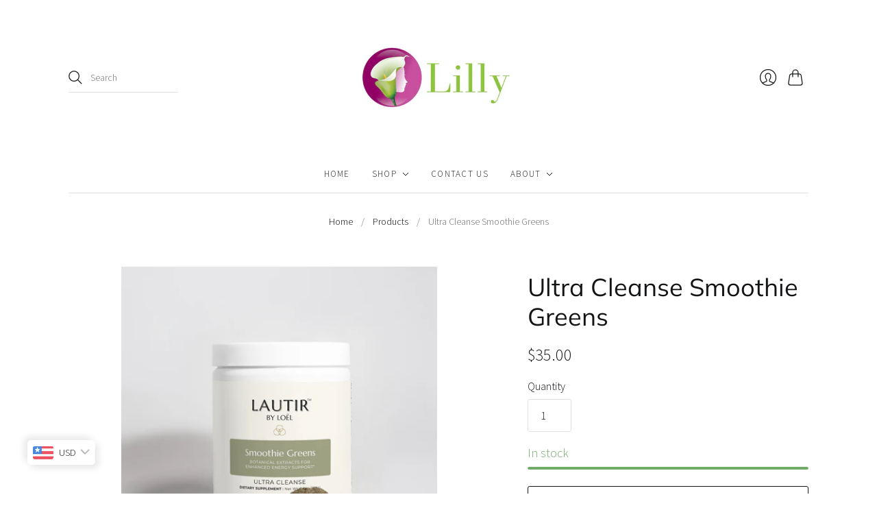

--- FILE ---
content_type: text/html; charset=utf-8
request_url: https://lillymindbody.com/products/ultra-cleanse-smoothie-greens
body_size: 34297
content:
<!doctype html>
<html class="no-js no-touch" lang="en">
<head>
  <script>
    window.Store = window.Store || {};
    window.Store.id = 25792577572;
  </script>
  <script src="https://cdn.jsdelivr.net/npm/ip-geolocation-api-jquery-sdk@1.0.6/ipgeolocation.min.js"></script>
  <script>
    fetch('browsing_context_suggestions.json')
  .then(res=>res.json())
  .then(r=> document.querySelector(".blog__title.h1").innerHTML = r.detected_values.country.name)
  </script>
  <meta charset="utf-8">
  <meta http-equiv="X-UA-Compatible" content="IE=edge,chrome=1">
  <meta name="viewport" content="width=device-width,initial-scale=1">

  <!-- Preconnect Domains -->
  <link rel="preconnect" href="https://cdn.shopify.com" crossorigin>
  <link rel="preconnect" href="https://fonts.shopify.com" crossorigin>
  <link rel="preconnect" href="https://monorail-edge.shopifysvc.com">

  <!-- Preload Assets -->
  <link rel="preload" href="//lillymindbody.com/cdn/shop/t/8/assets/theme.css?v=138454325385944225221766103107" as="style">
  <link rel="preload" href="//lillymindbody.com/cdn/shop/t/8/assets/editions.js?v=96416724385162608661677739377" as="script">
  <link rel="preload" href="//lillymindbody.com/cdn/shopifycloud/storefront/assets/themes_support/api.jquery-7ab1a3a4.js" as="script">

  

  

  <title>Ultra Cleanse Smoothie Greens&#8211; Loel Haus
</title>

  
    <meta name="description" content="Ultra Cleanse Smoothie Greens is an all-natural blended variety of “superfoods” that provide broad-spectrum nutritional support from organic grasses and natural food factors not found in a typical multivitamin-mineral supplement. In addition to the green grasses and algae, Ultragreens™ provides broad-spectrum nutrition">
  

  

  
    <link rel="canonical" href="https://lillymindbody.com/products/ultra-cleanse-smoothie-greens" />
  

  <script>window.performance && window.performance.mark && window.performance.mark('shopify.content_for_header.start');</script><meta name="google-site-verification" content="RRM2Esff-aQH2wwnEcI9uS7tVm9xyAL1T31RIi51Ii0">
<meta id="shopify-digital-wallet" name="shopify-digital-wallet" content="/25792577572/digital_wallets/dialog">
<meta name="shopify-checkout-api-token" content="6fa290bb95574d42f24f8819095d3260">
<meta id="in-context-paypal-metadata" data-shop-id="25792577572" data-venmo-supported="false" data-environment="production" data-locale="en_US" data-paypal-v4="true" data-currency="USD">
<link rel="alternate" type="application/json+oembed" href="https://lillymindbody.com/products/ultra-cleanse-smoothie-greens.oembed">
<script async="async" src="/checkouts/internal/preloads.js?locale=en-US"></script>
<link rel="preconnect" href="https://shop.app" crossorigin="anonymous">
<script async="async" src="https://shop.app/checkouts/internal/preloads.js?locale=en-US&shop_id=25792577572" crossorigin="anonymous"></script>
<script id="apple-pay-shop-capabilities" type="application/json">{"shopId":25792577572,"countryCode":"US","currencyCode":"USD","merchantCapabilities":["supports3DS"],"merchantId":"gid:\/\/shopify\/Shop\/25792577572","merchantName":"Loel Haus","requiredBillingContactFields":["postalAddress","email"],"requiredShippingContactFields":["postalAddress","email"],"shippingType":"shipping","supportedNetworks":["visa","masterCard","amex","discover","elo","jcb"],"total":{"type":"pending","label":"Loel Haus","amount":"1.00"},"shopifyPaymentsEnabled":true,"supportsSubscriptions":true}</script>
<script id="shopify-features" type="application/json">{"accessToken":"6fa290bb95574d42f24f8819095d3260","betas":["rich-media-storefront-analytics"],"domain":"lillymindbody.com","predictiveSearch":true,"shopId":25792577572,"locale":"en"}</script>
<script>var Shopify = Shopify || {};
Shopify.shop = "lillymindandbody.myshopify.com";
Shopify.locale = "en";
Shopify.currency = {"active":"USD","rate":"1.0"};
Shopify.country = "US";
Shopify.theme = {"name":"Editions","id":123612758052,"schema_name":"Editions","schema_version":"12.2.0","theme_store_id":457,"role":"main"};
Shopify.theme.handle = "null";
Shopify.theme.style = {"id":null,"handle":null};
Shopify.cdnHost = "lillymindbody.com/cdn";
Shopify.routes = Shopify.routes || {};
Shopify.routes.root = "/";</script>
<script type="module">!function(o){(o.Shopify=o.Shopify||{}).modules=!0}(window);</script>
<script>!function(o){function n(){var o=[];function n(){o.push(Array.prototype.slice.apply(arguments))}return n.q=o,n}var t=o.Shopify=o.Shopify||{};t.loadFeatures=n(),t.autoloadFeatures=n()}(window);</script>
<script>
  window.ShopifyPay = window.ShopifyPay || {};
  window.ShopifyPay.apiHost = "shop.app\/pay";
  window.ShopifyPay.redirectState = null;
</script>
<script id="shop-js-analytics" type="application/json">{"pageType":"product"}</script>
<script defer="defer" async type="module" src="//lillymindbody.com/cdn/shopifycloud/shop-js/modules/v2/client.init-shop-cart-sync_C5BV16lS.en.esm.js"></script>
<script defer="defer" async type="module" src="//lillymindbody.com/cdn/shopifycloud/shop-js/modules/v2/chunk.common_CygWptCX.esm.js"></script>
<script type="module">
  await import("//lillymindbody.com/cdn/shopifycloud/shop-js/modules/v2/client.init-shop-cart-sync_C5BV16lS.en.esm.js");
await import("//lillymindbody.com/cdn/shopifycloud/shop-js/modules/v2/chunk.common_CygWptCX.esm.js");

  window.Shopify.SignInWithShop?.initShopCartSync?.({"fedCMEnabled":true,"windoidEnabled":true});

</script>
<script defer="defer" async type="module" src="//lillymindbody.com/cdn/shopifycloud/shop-js/modules/v2/client.payment-terms_CZxnsJam.en.esm.js"></script>
<script defer="defer" async type="module" src="//lillymindbody.com/cdn/shopifycloud/shop-js/modules/v2/chunk.common_CygWptCX.esm.js"></script>
<script defer="defer" async type="module" src="//lillymindbody.com/cdn/shopifycloud/shop-js/modules/v2/chunk.modal_D71HUcav.esm.js"></script>
<script type="module">
  await import("//lillymindbody.com/cdn/shopifycloud/shop-js/modules/v2/client.payment-terms_CZxnsJam.en.esm.js");
await import("//lillymindbody.com/cdn/shopifycloud/shop-js/modules/v2/chunk.common_CygWptCX.esm.js");
await import("//lillymindbody.com/cdn/shopifycloud/shop-js/modules/v2/chunk.modal_D71HUcav.esm.js");

  
</script>
<script>
  window.Shopify = window.Shopify || {};
  if (!window.Shopify.featureAssets) window.Shopify.featureAssets = {};
  window.Shopify.featureAssets['shop-js'] = {"shop-cart-sync":["modules/v2/client.shop-cart-sync_ZFArdW7E.en.esm.js","modules/v2/chunk.common_CygWptCX.esm.js"],"init-fed-cm":["modules/v2/client.init-fed-cm_CmiC4vf6.en.esm.js","modules/v2/chunk.common_CygWptCX.esm.js"],"shop-cash-offers":["modules/v2/client.shop-cash-offers_DOA2yAJr.en.esm.js","modules/v2/chunk.common_CygWptCX.esm.js","modules/v2/chunk.modal_D71HUcav.esm.js"],"shop-button":["modules/v2/client.shop-button_tlx5R9nI.en.esm.js","modules/v2/chunk.common_CygWptCX.esm.js"],"shop-toast-manager":["modules/v2/client.shop-toast-manager_ClPi3nE9.en.esm.js","modules/v2/chunk.common_CygWptCX.esm.js"],"init-shop-cart-sync":["modules/v2/client.init-shop-cart-sync_C5BV16lS.en.esm.js","modules/v2/chunk.common_CygWptCX.esm.js"],"avatar":["modules/v2/client.avatar_BTnouDA3.en.esm.js"],"init-windoid":["modules/v2/client.init-windoid_sURxWdc1.en.esm.js","modules/v2/chunk.common_CygWptCX.esm.js"],"init-shop-email-lookup-coordinator":["modules/v2/client.init-shop-email-lookup-coordinator_B8hsDcYM.en.esm.js","modules/v2/chunk.common_CygWptCX.esm.js"],"pay-button":["modules/v2/client.pay-button_FdsNuTd3.en.esm.js","modules/v2/chunk.common_CygWptCX.esm.js"],"shop-login-button":["modules/v2/client.shop-login-button_C5VAVYt1.en.esm.js","modules/v2/chunk.common_CygWptCX.esm.js","modules/v2/chunk.modal_D71HUcav.esm.js"],"init-customer-accounts-sign-up":["modules/v2/client.init-customer-accounts-sign-up_CPSyQ0Tj.en.esm.js","modules/v2/client.shop-login-button_C5VAVYt1.en.esm.js","modules/v2/chunk.common_CygWptCX.esm.js","modules/v2/chunk.modal_D71HUcav.esm.js"],"init-shop-for-new-customer-accounts":["modules/v2/client.init-shop-for-new-customer-accounts_ChsxoAhi.en.esm.js","modules/v2/client.shop-login-button_C5VAVYt1.en.esm.js","modules/v2/chunk.common_CygWptCX.esm.js","modules/v2/chunk.modal_D71HUcav.esm.js"],"init-customer-accounts":["modules/v2/client.init-customer-accounts_DxDtT_ad.en.esm.js","modules/v2/client.shop-login-button_C5VAVYt1.en.esm.js","modules/v2/chunk.common_CygWptCX.esm.js","modules/v2/chunk.modal_D71HUcav.esm.js"],"shop-follow-button":["modules/v2/client.shop-follow-button_Cva4Ekp9.en.esm.js","modules/v2/chunk.common_CygWptCX.esm.js","modules/v2/chunk.modal_D71HUcav.esm.js"],"checkout-modal":["modules/v2/client.checkout-modal_BPM8l0SH.en.esm.js","modules/v2/chunk.common_CygWptCX.esm.js","modules/v2/chunk.modal_D71HUcav.esm.js"],"lead-capture":["modules/v2/client.lead-capture_Bi8yE_yS.en.esm.js","modules/v2/chunk.common_CygWptCX.esm.js","modules/v2/chunk.modal_D71HUcav.esm.js"],"shop-login":["modules/v2/client.shop-login_D6lNrXab.en.esm.js","modules/v2/chunk.common_CygWptCX.esm.js","modules/v2/chunk.modal_D71HUcav.esm.js"],"payment-terms":["modules/v2/client.payment-terms_CZxnsJam.en.esm.js","modules/v2/chunk.common_CygWptCX.esm.js","modules/v2/chunk.modal_D71HUcav.esm.js"]};
</script>
<script>(function() {
  var isLoaded = false;
  function asyncLoad() {
    if (isLoaded) return;
    isLoaded = true;
    var urls = ["https:\/\/cdn.shopify.com\/s\/files\/1\/0683\/1371\/0892\/files\/splmn-shopify-prod-August-31.min.js?v=1693985059\u0026shop=lillymindandbody.myshopify.com","https:\/\/lillymindbody.com\/apps\/buckscc\/sdk.min.js?shop=lillymindandbody.myshopify.com","https:\/\/str.rise-ai.com\/?shop=lillymindandbody.myshopify.com","https:\/\/strn.rise-ai.com\/?shop=lillymindandbody.myshopify.com"];
    for (var i = 0; i < urls.length; i++) {
      var s = document.createElement('script');
      s.type = 'text/javascript';
      s.async = true;
      s.src = urls[i];
      var x = document.getElementsByTagName('script')[0];
      x.parentNode.insertBefore(s, x);
    }
  };
  if(window.attachEvent) {
    window.attachEvent('onload', asyncLoad);
  } else {
    window.addEventListener('load', asyncLoad, false);
  }
})();</script>
<script id="__st">var __st={"a":25792577572,"offset":3600,"reqid":"c0ceb5ae-9b02-41d1-b075-995b76b186e6-1768854293","pageurl":"lillymindbody.com\/products\/ultra-cleanse-smoothie-greens","u":"71d2c7b77f2c","p":"product","rtyp":"product","rid":7221201207332};</script>
<script>window.ShopifyPaypalV4VisibilityTracking = true;</script>
<script id="captcha-bootstrap">!function(){'use strict';const t='contact',e='account',n='new_comment',o=[[t,t],['blogs',n],['comments',n],[t,'customer']],c=[[e,'customer_login'],[e,'guest_login'],[e,'recover_customer_password'],[e,'create_customer']],r=t=>t.map((([t,e])=>`form[action*='/${t}']:not([data-nocaptcha='true']) input[name='form_type'][value='${e}']`)).join(','),a=t=>()=>t?[...document.querySelectorAll(t)].map((t=>t.form)):[];function s(){const t=[...o],e=r(t);return a(e)}const i='password',u='form_key',d=['recaptcha-v3-token','g-recaptcha-response','h-captcha-response',i],f=()=>{try{return window.sessionStorage}catch{return}},m='__shopify_v',_=t=>t.elements[u];function p(t,e,n=!1){try{const o=window.sessionStorage,c=JSON.parse(o.getItem(e)),{data:r}=function(t){const{data:e,action:n}=t;return t[m]||n?{data:e,action:n}:{data:t,action:n}}(c);for(const[e,n]of Object.entries(r))t.elements[e]&&(t.elements[e].value=n);n&&o.removeItem(e)}catch(o){console.error('form repopulation failed',{error:o})}}const l='form_type',E='cptcha';function T(t){t.dataset[E]=!0}const w=window,h=w.document,L='Shopify',v='ce_forms',y='captcha';let A=!1;((t,e)=>{const n=(g='f06e6c50-85a8-45c8-87d0-21a2b65856fe',I='https://cdn.shopify.com/shopifycloud/storefront-forms-hcaptcha/ce_storefront_forms_captcha_hcaptcha.v1.5.2.iife.js',D={infoText:'Protected by hCaptcha',privacyText:'Privacy',termsText:'Terms'},(t,e,n)=>{const o=w[L][v],c=o.bindForm;if(c)return c(t,g,e,D).then(n);var r;o.q.push([[t,g,e,D],n]),r=I,A||(h.body.append(Object.assign(h.createElement('script'),{id:'captcha-provider',async:!0,src:r})),A=!0)});var g,I,D;w[L]=w[L]||{},w[L][v]=w[L][v]||{},w[L][v].q=[],w[L][y]=w[L][y]||{},w[L][y].protect=function(t,e){n(t,void 0,e),T(t)},Object.freeze(w[L][y]),function(t,e,n,w,h,L){const[v,y,A,g]=function(t,e,n){const i=e?o:[],u=t?c:[],d=[...i,...u],f=r(d),m=r(i),_=r(d.filter((([t,e])=>n.includes(e))));return[a(f),a(m),a(_),s()]}(w,h,L),I=t=>{const e=t.target;return e instanceof HTMLFormElement?e:e&&e.form},D=t=>v().includes(t);t.addEventListener('submit',(t=>{const e=I(t);if(!e)return;const n=D(e)&&!e.dataset.hcaptchaBound&&!e.dataset.recaptchaBound,o=_(e),c=g().includes(e)&&(!o||!o.value);(n||c)&&t.preventDefault(),c&&!n&&(function(t){try{if(!f())return;!function(t){const e=f();if(!e)return;const n=_(t);if(!n)return;const o=n.value;o&&e.removeItem(o)}(t);const e=Array.from(Array(32),(()=>Math.random().toString(36)[2])).join('');!function(t,e){_(t)||t.append(Object.assign(document.createElement('input'),{type:'hidden',name:u})),t.elements[u].value=e}(t,e),function(t,e){const n=f();if(!n)return;const o=[...t.querySelectorAll(`input[type='${i}']`)].map((({name:t})=>t)),c=[...d,...o],r={};for(const[a,s]of new FormData(t).entries())c.includes(a)||(r[a]=s);n.setItem(e,JSON.stringify({[m]:1,action:t.action,data:r}))}(t,e)}catch(e){console.error('failed to persist form',e)}}(e),e.submit())}));const S=(t,e)=>{t&&!t.dataset[E]&&(n(t,e.some((e=>e===t))),T(t))};for(const o of['focusin','change'])t.addEventListener(o,(t=>{const e=I(t);D(e)&&S(e,y())}));const B=e.get('form_key'),M=e.get(l),P=B&&M;t.addEventListener('DOMContentLoaded',(()=>{const t=y();if(P)for(const e of t)e.elements[l].value===M&&p(e,B);[...new Set([...A(),...v().filter((t=>'true'===t.dataset.shopifyCaptcha))])].forEach((e=>S(e,t)))}))}(h,new URLSearchParams(w.location.search),n,t,e,['guest_login'])})(!0,!0)}();</script>
<script integrity="sha256-4kQ18oKyAcykRKYeNunJcIwy7WH5gtpwJnB7kiuLZ1E=" data-source-attribution="shopify.loadfeatures" defer="defer" src="//lillymindbody.com/cdn/shopifycloud/storefront/assets/storefront/load_feature-a0a9edcb.js" crossorigin="anonymous"></script>
<script crossorigin="anonymous" defer="defer" src="//lillymindbody.com/cdn/shopifycloud/storefront/assets/shopify_pay/storefront-65b4c6d7.js?v=20250812"></script>
<script data-source-attribution="shopify.dynamic_checkout.dynamic.init">var Shopify=Shopify||{};Shopify.PaymentButton=Shopify.PaymentButton||{isStorefrontPortableWallets:!0,init:function(){window.Shopify.PaymentButton.init=function(){};var t=document.createElement("script");t.src="https://lillymindbody.com/cdn/shopifycloud/portable-wallets/latest/portable-wallets.en.js",t.type="module",document.head.appendChild(t)}};
</script>
<script data-source-attribution="shopify.dynamic_checkout.buyer_consent">
  function portableWalletsHideBuyerConsent(e){var t=document.getElementById("shopify-buyer-consent"),n=document.getElementById("shopify-subscription-policy-button");t&&n&&(t.classList.add("hidden"),t.setAttribute("aria-hidden","true"),n.removeEventListener("click",e))}function portableWalletsShowBuyerConsent(e){var t=document.getElementById("shopify-buyer-consent"),n=document.getElementById("shopify-subscription-policy-button");t&&n&&(t.classList.remove("hidden"),t.removeAttribute("aria-hidden"),n.addEventListener("click",e))}window.Shopify?.PaymentButton&&(window.Shopify.PaymentButton.hideBuyerConsent=portableWalletsHideBuyerConsent,window.Shopify.PaymentButton.showBuyerConsent=portableWalletsShowBuyerConsent);
</script>
<script>
  function portableWalletsCleanup(e){e&&e.src&&console.error("Failed to load portable wallets script "+e.src);var t=document.querySelectorAll("shopify-accelerated-checkout .shopify-payment-button__skeleton, shopify-accelerated-checkout-cart .wallet-cart-button__skeleton"),e=document.getElementById("shopify-buyer-consent");for(let e=0;e<t.length;e++)t[e].remove();e&&e.remove()}function portableWalletsNotLoadedAsModule(e){e instanceof ErrorEvent&&"string"==typeof e.message&&e.message.includes("import.meta")&&"string"==typeof e.filename&&e.filename.includes("portable-wallets")&&(window.removeEventListener("error",portableWalletsNotLoadedAsModule),window.Shopify.PaymentButton.failedToLoad=e,"loading"===document.readyState?document.addEventListener("DOMContentLoaded",window.Shopify.PaymentButton.init):window.Shopify.PaymentButton.init())}window.addEventListener("error",portableWalletsNotLoadedAsModule);
</script>

<script type="module" src="https://lillymindbody.com/cdn/shopifycloud/portable-wallets/latest/portable-wallets.en.js" onError="portableWalletsCleanup(this)" crossorigin="anonymous"></script>
<script nomodule>
  document.addEventListener("DOMContentLoaded", portableWalletsCleanup);
</script>

<link id="shopify-accelerated-checkout-styles" rel="stylesheet" media="screen" href="https://lillymindbody.com/cdn/shopifycloud/portable-wallets/latest/accelerated-checkout-backwards-compat.css" crossorigin="anonymous">
<style id="shopify-accelerated-checkout-cart">
        #shopify-buyer-consent {
  margin-top: 1em;
  display: inline-block;
  width: 100%;
}

#shopify-buyer-consent.hidden {
  display: none;
}

#shopify-subscription-policy-button {
  background: none;
  border: none;
  padding: 0;
  text-decoration: underline;
  font-size: inherit;
  cursor: pointer;
}

#shopify-subscription-policy-button::before {
  box-shadow: none;
}

      </style>

<script>window.performance && window.performance.mark && window.performance.mark('shopify.content_for_header.end');</script>

  
  















<meta property="og:site_name" content="Loel Haus">
<meta property="og:url" content="https://lillymindbody.com/products/ultra-cleanse-smoothie-greens">
<meta property="og:title" content="Ultra Cleanse Smoothie Greens">
<meta property="og:type" content="website">
<meta property="og:description" content="Ultra Cleanse Smoothie Greens is an all-natural blended variety of “superfoods” that provide broad-spectrum nutritional support from organic grasses and natural food factors not found in a typical multivitamin-mineral supplement. In addition to the green grasses and algae, Ultragreens™ provides broad-spectrum nutrition">




    
    
    

    
    
    <meta
      property="og:image"
      content="https://lillymindbody.com/cdn/shop/files/1767070537413-generated-label-image-2_1200x1200.jpg?v=1767695746"
    />
    <meta
      property="og:image:secure_url"
      content="https://lillymindbody.com/cdn/shop/files/1767070537413-generated-label-image-2_1200x1200.jpg?v=1767695746"
    />
    <meta property="og:image:width" content="1200" />
    <meta property="og:image:height" content="1200" />
    
    
    <meta property="og:image:alt" content="Social media image" />
  
















<meta name="twitter:title" content="Ultra Cleanse Smoothie Greens">
<meta name="twitter:description" content="Ultra Cleanse Smoothie Greens is an all-natural blended variety of “superfoods” that provide broad-spectrum nutritional support from organic grasses and natural food factors not found in a typical multivitamin-mineral supplement. In addition to the green grasses and algae, Ultragreens™ provides broad-spectrum nutrition">


    
    
    
      
      
      <meta name="twitter:card" content="summary">
    
    
    <meta
      property="twitter:image"
      content="https://lillymindbody.com/cdn/shop/files/1767070537413-generated-label-image-2_1200x1200_crop_center.jpg?v=1767695746"
    />
    <meta property="twitter:image:width" content="1200" />
    <meta property="twitter:image:height" content="1200" />
    
    
    <meta property="twitter:image:alt" content="Social media image" />
  


  
    <script>
    window.bucksCC = window.bucksCC || {};
    window.bucksCC.config = {}; window.bucksCC.reConvert = function () {};
    "function"!=typeof Object.assign&&(Object.assign=function(n){if(null==n)throw new TypeError("Cannot convert undefined or null to object");for(var r=Object(n),t=1;t<arguments.length;t++){var e=arguments[t];if(null!=e)for(var o in e)e.hasOwnProperty(o)&&(r[o]=e[o])}return r});
    Object.assign(window.bucksCC.config, {"expertSettings":"{\"css\":\"\"}","_id":"5f12af65a76cb401ad0dd7f0","shop":"lillymindandbody.myshopify.com","active":true,"autoSwitchCurrencyLocationBased":true,"backgroundColor":"rgba(255,255,255,1)","borderStyle":"boxShadow","cartNotificationBackgroundColor":"rgba(251,245,245,1)","cartNotificationMessage":"We process all orders in {STORE_CURRENCY} and you will be checkout using the most current exchange rates.","cartNotificationStatus":true,"cartNotificationTextColor":"rgba(30,30,30,1)","customPosition":"","darkMode":false,"defaultCurrencyRounding":true,"displayPosition":"bottom_left","displayPositionType":"floating","flagDisplayOption":"showFlagAndCurrency","flagStyle":"modern","flagTheme":"rounded","hoverColor":"rgba(255,255,255,1)","instantLoader":true,"mobileCustomPosition":"","mobileDisplayPosition":"bottom_left","mobileDisplayPositionType":"floating","moneyWithCurrencyFormat":false,"priceRoundingType":"none","roundingDecimal":0.99,"selectedCurrencies":"[{\"USD\":\"US Dollar (USD)\"},{\"EUR\":\"Euro (EUR)\"},{\"GBP\":\"British Pound (GBP)\"},{\"CAD\":\"Canadian Dollar (CAD)\"},{\"AFN\":\"Afghan Afghani (AFN)\"},{\"ALL\":\"Albanian Lek (ALL)\"},{\"DZD\":\"Algerian Dinar (DZD)\"},{\"AOA\":\"Angolan Kwanza (AOA)\"},{\"ARS\":\"Argentine Peso (ARS)\"},{\"AMD\":\"Armenian Dram (AMD)\"},{\"AWG\":\"Aruban Florin (AWG)\"},{\"AUD\":\"Australian Dollar (AUD)\"},{\"BBD\":\"Barbadian Dollar (BBD)\"},{\"AZN\":\"Azerbaijani Manat (AZN)\"},{\"BDT\":\"Bangladeshi Taka (BDT)\"},{\"BSD\":\"Bahamian Dollar (BSD)\"},{\"BHD\":\"Bahraini Dinar (BHD)\"},{\"BIF\":\"Burundian Franc (BIF)\"},{\"BYN\":\"Belarusian Ruble (BYN)\"},{\"BYR\":\"Belarusian Ruble (BYR)\"},{\"BZD\":\"Belize Dollar (BZD)\"},{\"BMD\":\"Bermudan Dollar (BMD)\"},{\"BTN\":\"Bhutanese Ngultrum (BTN)\"},{\"BAM\":\"Bosnia-Herzegovina Convertible Mark (BAM)\"},{\"BRL\":\"Brazilian Real (BRL)\"},{\"BOB\":\"Bolivian Boliviano (BOB)\"},{\"BWP\":\"Botswanan Pula (BWP)\"},{\"BND\":\"Brunei Dollar (BND)\"},{\"BGN\":\"Bulgarian Lev (BGN)\"},{\"MMK\":\"Myanmar Kyat (MMK)\"},{\"KHR\":\"Cambodian Riel (KHR)\"},{\"CVE\":\"Cape Verdean Escudo (CVE)\"},{\"KYD\":\"Cayman Islands Dollar (KYD)\"},{\"XAF\":\"Central African CFA Franc (XAF)\"},{\"CLP\":\"Chilean Peso (CLP)\"},{\"CNY\":\"Chinese Yuan (CNY)\"},{\"COP\":\"Colombian Peso (COP)\"},{\"KMF\":\"Comorian Franc (KMF)\"},{\"CDF\":\"Congolese Franc (CDF)\"},{\"CRC\":\"Costa Rican Colón (CRC)\"},{\"HRK\":\"Croatian Kuna (HRK)\"},{\"CZK\":\"Czech Koruna (CZK)\"},{\"DKK\":\"Danish Krone (DKK)\"},{\"DJF\":\"Djiboutian Franc (DJF)\"},{\"DOP\":\"Dominican Peso (DOP)\"},{\"XCD\":\"East Caribbean Dollar (XCD)\"},{\"EGP\":\"Egyptian Pound (EGP)\"},{\"ETB\":\"Ethiopian Birr (ETB)\"},{\"FKP\":\"Falkland Islands Pound (FKP)\"},{\"XPF\":\"CFP Franc (XPF)\"},{\"FJD\":\"Fijian Dollar (FJD)\"},{\"GIP\":\"Gibraltar Pound (GIP)\"},{\"GMD\":\"Gambian Dalasi (GMD)\"},{\"GHS\":\"Ghanaian Cedi (GHS)\"},{\"GTQ\":\"Guatemalan Quetzal (GTQ)\"},{\"GYD\":\"Guyanaese Dollar (GYD)\"},{\"GEL\":\"Georgian Lari (GEL)\"},{\"GNF\":\"Guinean Franc (GNF)\"},{\"HTG\":\"Haitian Gourde (HTG)\"},{\"HNL\":\"Honduran Lempira (HNL)\"},{\"HKD\":\"Hong Kong Dollar (HKD)\"},{\"HUF\":\"Hungarian Forint (HUF)\"},{\"ISK\":\"Icelandic Króna (ISK)\"},{\"INR\":\"Indian Rupee (INR)\"},{\"IDR\":\"Indonesian Rupiah (IDR)\"},{\"ILS\":\"Israeli New Shekel (ILS)\"},{\"IRR\":\"Iranian Rial (IRR)\"},{\"IQD\":\"Iraqi Dinar (IQD)\"},{\"JMD\":\"Jamaican Dollar (JMD)\"},{\"JPY\":\"Japanese Yen (JPY)\"},{\"JEP\":\"Jersey Pound (JEP)\"},{\"JOD\":\"Jordanian Dinar (JOD)\"},{\"KZT\":\"Kazakhstani Tenge (KZT)\"},{\"KES\":\"Kenyan Shilling (KES)\"},{\"KWD\":\"Kuwaiti Dinar (KWD)\"},{\"KGS\":\"Kyrgystani Som (KGS)\"},{\"LAK\":\"Laotian Kip (LAK)\"},{\"LVL\":\"Latvian Lats (LVL)\"},{\"LBP\":\"Lebanese Pound (LBP)\"},{\"LSL\":\"Lesotho Loti (LSL)\"},{\"LRD\":\"Liberian Dollar (LRD)\"},{\"LYD\":\"Libyan Dinar (LYD)\"},{\"MGA\":\"Malagasy Ariary (MGA)\"},{\"MKD\":\"Macedonian Denar (MKD)\"},{\"MOP\":\"Macanese Pataca (MOP)\"},{\"MWK\":\"Malawian Kwacha (MWK)\"},{\"MVR\":\"Maldivian Rufiyaa (MVR)\"},{\"MXN\":\"Mexican Peso (MXN)\"},{\"MYR\":\"Malaysian Ringgit (MYR)\"},{\"MUR\":\"Mauritian Rupee (MUR)\"},{\"MDL\":\"Moldovan Leu (MDL)\"},{\"MAD\":\"Moroccan Dirham (MAD)\"},{\"MNT\":\"Mongolian Tugrik (MNT)\"},{\"MZN\":\"Mozambican Metical (MZN)\"},{\"NAD\":\"Namibian Dollar (NAD)\"},{\"NPR\":\"Nepalese Rupee (NPR)\"},{\"ANG\":\"Netherlands Antillean Guilder (ANG)\"},{\"NZD\":\"New Zealand Dollar (NZD)\"},{\"NIO\":\"Nicaraguan Córdoba (NIO)\"},{\"NGN\":\"Nigerian Naira (NGN)\"},{\"NOK\":\"Norwegian Krone (NOK)\"},{\"OMR\":\"Omani Rial (OMR)\"},{\"PAB\":\"Panamanian Balboa (PAB)\"},{\"PKR\":\"Pakistani Rupee (PKR)\"},{\"PGK\":\"Papua New Guinean Kina (PGK)\"},{\"PYG\":\"Paraguayan Guarani (PYG)\"},{\"PEN\":\"Peruvian Sol (PEN)\"},{\"PHP\":\"Philippine Piso (PHP)\"},{\"PLN\":\"Polish Zloty (PLN)\"},{\"QAR\":\"Qatari Rial (QAR)\"},{\"RON\":\"Romanian Leu (RON)\"},{\"RUB\":\"Russian Ruble (RUB)\"},{\"RWF\":\"Rwandan Franc (RWF)\"},{\"WST\":\"Samoan Tala (WST)\"},{\"SHP\":\"St. Helena Pound (SHP)\"},{\"SAR\":\"Saudi Riyal (SAR)\"},{\"STD\":\"São Tomé & Príncipe Dobra (STD)\"},{\"RSD\":\"Serbian Dinar (RSD)\"},{\"SCR\":\"Seychellois Rupee (SCR)\"},{\"SLL\":\"Sierra Leonean Leone (SLL)\"},{\"SGD\":\"Singapore Dollar (SGD)\"},{\"SDG\":\"Sudanese Pound (SDG)\"},{\"SYP\":\"Syrian Pound (SYP)\"},{\"ZAR\":\"South African Rand (ZAR)\"},{\"KRW\":\"South Korean Won (KRW)\"},{\"SSP\":\"South Sudanese Pound (SSP)\"},{\"SBD\":\"Solomon Islands Dollar (SBD)\"},{\"LKR\":\"Sri Lankan Rupee (LKR)\"},{\"SRD\":\"Surinamese Dollar (SRD)\"},{\"SZL\":\"Swazi Lilangeni (SZL)\"},{\"SEK\":\"Swedish Krona (SEK)\"},{\"CHF\":\"Swiss Franc (CHF)\"},{\"TWD\":\"New Taiwan Dollar (TWD)\"},{\"THB\":\"Thai Baht (THB)\"},{\"TJS\":\"Tajikistani Somoni (TJS)\"},{\"TZS\":\"Tanzanian Shilling (TZS)\"},{\"TOP\":\"Tongan Paʻanga (TOP)\"},{\"TTD\":\"Trinidad & Tobago Dollar (TTD)\"},{\"TND\":\"Tunisian Dinar (TND)\"},{\"TRY\":\"Turkish Lira (TRY)\"},{\"TMT\":\"Turkmenistani Manat (TMT)\"},{\"UGX\":\"Ugandan Shilling (UGX)\"},{\"UAH\":\"Ukrainian Hryvnia (UAH)\"},{\"AED\":\"United Arab Emirates Dirham (AED)\"},{\"UYU\":\"Uruguayan Peso (UYU)\"},{\"UZS\":\"Uzbekistani Som (UZS)\"},{\"VUV\":\"Vanuatu Vatu (VUV)\"},{\"VEF\":\"Venezuelan Bolívar (VEF)\"},{\"VND\":\"Vietnamese Dong (VND)\"},{\"XOF\":\"West African CFA Franc (XOF)\"},{\"YER\":\"Yemeni Rial (YER)\"},{\"ZMW\":\"Zambian Kwacha (ZMW)\"}]","showInDesktop":true,"showInMobileDevice":true,"showOriginalPriceOnMouseHover":false,"textColor":"rgba(30,30,30,1)","themeType":"default","userCurrency":"","autoSwitchOnlyToPreferredCurrency":false,"customOptionsPlacement":false,"customOptionsPlacementMobile":false,"mobilePositionPlacement":"after","optionsPlacementType":"left_upwards","optionsPlacementTypeMobile":"left_upwards","positionPlacement":"after","showCurrencyCodesOnly":false,"trigger":"","watchUrls":""}, { money_format: "${{amount}}", money_with_currency_format: "${{amount}} USD", userCurrency: "USD" }); window.bucksCC.config.multiCurrencies = [];  window.bucksCC.config.multiCurrencies = "AUD,CAD,GBP,NGN,NZD,USD".split(',') || ''; window.bucksCC.config.cartCurrency = "USD" || '';
    </script>
  <script>
    document.documentElement.className=document.documentElement.className.replace(/\bno-js\b/,'js');
    if(window.Shopify&&window.Shopify.designMode)document.documentElement.className+=' in-theme-editor';
    if(('ontouchstart' in window)||window.DocumentTouch&&document instanceof DocumentTouch)document.documentElement.className=document.documentElement.className.replace(/\bno-touch\b/,'has-touch');
  </script>
  
  <!-- Theme CSS -->
  <link rel="stylesheet" href="//lillymindbody.com/cdn/shop/t/8/assets/theme.css?v=138454325385944225221766103107">

                <link href="//fonts.googleapis.com/css?family=Neuton:300,400,400i,700|News+Cycle:400,700" rel="stylesheet" type="text/css" media="all" />  


  
  <script>
    window.Theme = window.Theme || {};
    window.Theme.version = "12.2.0";
    window.Theme.name = 'Editions';
    window.Theme.moneyFormat = "${{amount}}";
    window.Theme.routes = {
      "root_url": "/",
      "account_url": "/account",
      "account_login_url": "https://lillymindbody.com/customer_authentication/redirect?locale=en&region_country=US",
      "account_logout_url": "/account/logout",
      "account_register_url": "https://shopify.com/25792577572/account?locale=en",
      "account_addresses_url": "/account/addresses",
      "collections_url": "/collections",
      "all_products_collection_url": "/collections/all",
      "search_url": "/search",
      "cart_url": "/cart",
      "cart_add_url": "/cart/add",
      "cart_change_url": "/cart/change",
      "cart_clear_url": "/cart/clear",
      "product_recommendations_url": "/recommendations/products",
    };
  </script>
  

<link href="https://monorail-edge.shopifysvc.com" rel="dns-prefetch">
<script>(function(){if ("sendBeacon" in navigator && "performance" in window) {try {var session_token_from_headers = performance.getEntriesByType('navigation')[0].serverTiming.find(x => x.name == '_s').description;} catch {var session_token_from_headers = undefined;}var session_cookie_matches = document.cookie.match(/_shopify_s=([^;]*)/);var session_token_from_cookie = session_cookie_matches && session_cookie_matches.length === 2 ? session_cookie_matches[1] : "";var session_token = session_token_from_headers || session_token_from_cookie || "";function handle_abandonment_event(e) {var entries = performance.getEntries().filter(function(entry) {return /monorail-edge.shopifysvc.com/.test(entry.name);});if (!window.abandonment_tracked && entries.length === 0) {window.abandonment_tracked = true;var currentMs = Date.now();var navigation_start = performance.timing.navigationStart;var payload = {shop_id: 25792577572,url: window.location.href,navigation_start,duration: currentMs - navigation_start,session_token,page_type: "product"};window.navigator.sendBeacon("https://monorail-edge.shopifysvc.com/v1/produce", JSON.stringify({schema_id: "online_store_buyer_site_abandonment/1.1",payload: payload,metadata: {event_created_at_ms: currentMs,event_sent_at_ms: currentMs}}));}}window.addEventListener('pagehide', handle_abandonment_event);}}());</script>
<script id="web-pixels-manager-setup">(function e(e,d,r,n,o){if(void 0===o&&(o={}),!Boolean(null===(a=null===(i=window.Shopify)||void 0===i?void 0:i.analytics)||void 0===a?void 0:a.replayQueue)){var i,a;window.Shopify=window.Shopify||{};var t=window.Shopify;t.analytics=t.analytics||{};var s=t.analytics;s.replayQueue=[],s.publish=function(e,d,r){return s.replayQueue.push([e,d,r]),!0};try{self.performance.mark("wpm:start")}catch(e){}var l=function(){var e={modern:/Edge?\/(1{2}[4-9]|1[2-9]\d|[2-9]\d{2}|\d{4,})\.\d+(\.\d+|)|Firefox\/(1{2}[4-9]|1[2-9]\d|[2-9]\d{2}|\d{4,})\.\d+(\.\d+|)|Chrom(ium|e)\/(9{2}|\d{3,})\.\d+(\.\d+|)|(Maci|X1{2}).+ Version\/(15\.\d+|(1[6-9]|[2-9]\d|\d{3,})\.\d+)([,.]\d+|)( \(\w+\)|)( Mobile\/\w+|) Safari\/|Chrome.+OPR\/(9{2}|\d{3,})\.\d+\.\d+|(CPU[ +]OS|iPhone[ +]OS|CPU[ +]iPhone|CPU IPhone OS|CPU iPad OS)[ +]+(15[._]\d+|(1[6-9]|[2-9]\d|\d{3,})[._]\d+)([._]\d+|)|Android:?[ /-](13[3-9]|1[4-9]\d|[2-9]\d{2}|\d{4,})(\.\d+|)(\.\d+|)|Android.+Firefox\/(13[5-9]|1[4-9]\d|[2-9]\d{2}|\d{4,})\.\d+(\.\d+|)|Android.+Chrom(ium|e)\/(13[3-9]|1[4-9]\d|[2-9]\d{2}|\d{4,})\.\d+(\.\d+|)|SamsungBrowser\/([2-9]\d|\d{3,})\.\d+/,legacy:/Edge?\/(1[6-9]|[2-9]\d|\d{3,})\.\d+(\.\d+|)|Firefox\/(5[4-9]|[6-9]\d|\d{3,})\.\d+(\.\d+|)|Chrom(ium|e)\/(5[1-9]|[6-9]\d|\d{3,})\.\d+(\.\d+|)([\d.]+$|.*Safari\/(?![\d.]+ Edge\/[\d.]+$))|(Maci|X1{2}).+ Version\/(10\.\d+|(1[1-9]|[2-9]\d|\d{3,})\.\d+)([,.]\d+|)( \(\w+\)|)( Mobile\/\w+|) Safari\/|Chrome.+OPR\/(3[89]|[4-9]\d|\d{3,})\.\d+\.\d+|(CPU[ +]OS|iPhone[ +]OS|CPU[ +]iPhone|CPU IPhone OS|CPU iPad OS)[ +]+(10[._]\d+|(1[1-9]|[2-9]\d|\d{3,})[._]\d+)([._]\d+|)|Android:?[ /-](13[3-9]|1[4-9]\d|[2-9]\d{2}|\d{4,})(\.\d+|)(\.\d+|)|Mobile Safari.+OPR\/([89]\d|\d{3,})\.\d+\.\d+|Android.+Firefox\/(13[5-9]|1[4-9]\d|[2-9]\d{2}|\d{4,})\.\d+(\.\d+|)|Android.+Chrom(ium|e)\/(13[3-9]|1[4-9]\d|[2-9]\d{2}|\d{4,})\.\d+(\.\d+|)|Android.+(UC? ?Browser|UCWEB|U3)[ /]?(15\.([5-9]|\d{2,})|(1[6-9]|[2-9]\d|\d{3,})\.\d+)\.\d+|SamsungBrowser\/(5\.\d+|([6-9]|\d{2,})\.\d+)|Android.+MQ{2}Browser\/(14(\.(9|\d{2,})|)|(1[5-9]|[2-9]\d|\d{3,})(\.\d+|))(\.\d+|)|K[Aa][Ii]OS\/(3\.\d+|([4-9]|\d{2,})\.\d+)(\.\d+|)/},d=e.modern,r=e.legacy,n=navigator.userAgent;return n.match(d)?"modern":n.match(r)?"legacy":"unknown"}(),u="modern"===l?"modern":"legacy",c=(null!=n?n:{modern:"",legacy:""})[u],f=function(e){return[e.baseUrl,"/wpm","/b",e.hashVersion,"modern"===e.buildTarget?"m":"l",".js"].join("")}({baseUrl:d,hashVersion:r,buildTarget:u}),m=function(e){var d=e.version,r=e.bundleTarget,n=e.surface,o=e.pageUrl,i=e.monorailEndpoint;return{emit:function(e){var a=e.status,t=e.errorMsg,s=(new Date).getTime(),l=JSON.stringify({metadata:{event_sent_at_ms:s},events:[{schema_id:"web_pixels_manager_load/3.1",payload:{version:d,bundle_target:r,page_url:o,status:a,surface:n,error_msg:t},metadata:{event_created_at_ms:s}}]});if(!i)return console&&console.warn&&console.warn("[Web Pixels Manager] No Monorail endpoint provided, skipping logging."),!1;try{return self.navigator.sendBeacon.bind(self.navigator)(i,l)}catch(e){}var u=new XMLHttpRequest;try{return u.open("POST",i,!0),u.setRequestHeader("Content-Type","text/plain"),u.send(l),!0}catch(e){return console&&console.warn&&console.warn("[Web Pixels Manager] Got an unhandled error while logging to Monorail."),!1}}}}({version:r,bundleTarget:l,surface:e.surface,pageUrl:self.location.href,monorailEndpoint:e.monorailEndpoint});try{o.browserTarget=l,function(e){var d=e.src,r=e.async,n=void 0===r||r,o=e.onload,i=e.onerror,a=e.sri,t=e.scriptDataAttributes,s=void 0===t?{}:t,l=document.createElement("script"),u=document.querySelector("head"),c=document.querySelector("body");if(l.async=n,l.src=d,a&&(l.integrity=a,l.crossOrigin="anonymous"),s)for(var f in s)if(Object.prototype.hasOwnProperty.call(s,f))try{l.dataset[f]=s[f]}catch(e){}if(o&&l.addEventListener("load",o),i&&l.addEventListener("error",i),u)u.appendChild(l);else{if(!c)throw new Error("Did not find a head or body element to append the script");c.appendChild(l)}}({src:f,async:!0,onload:function(){if(!function(){var e,d;return Boolean(null===(d=null===(e=window.Shopify)||void 0===e?void 0:e.analytics)||void 0===d?void 0:d.initialized)}()){var d=window.webPixelsManager.init(e)||void 0;if(d){var r=window.Shopify.analytics;r.replayQueue.forEach((function(e){var r=e[0],n=e[1],o=e[2];d.publishCustomEvent(r,n,o)})),r.replayQueue=[],r.publish=d.publishCustomEvent,r.visitor=d.visitor,r.initialized=!0}}},onerror:function(){return m.emit({status:"failed",errorMsg:"".concat(f," has failed to load")})},sri:function(e){var d=/^sha384-[A-Za-z0-9+/=]+$/;return"string"==typeof e&&d.test(e)}(c)?c:"",scriptDataAttributes:o}),m.emit({status:"loading"})}catch(e){m.emit({status:"failed",errorMsg:(null==e?void 0:e.message)||"Unknown error"})}}})({shopId: 25792577572,storefrontBaseUrl: "https://lillymindbody.com",extensionsBaseUrl: "https://extensions.shopifycdn.com/cdn/shopifycloud/web-pixels-manager",monorailEndpoint: "https://monorail-edge.shopifysvc.com/unstable/produce_batch",surface: "storefront-renderer",enabledBetaFlags: ["2dca8a86"],webPixelsConfigList: [{"id":"112328740","configuration":"{\"pixel_id\":\"404704809686693\",\"pixel_type\":\"facebook_pixel\",\"metaapp_system_user_token\":\"-\"}","eventPayloadVersion":"v1","runtimeContext":"OPEN","scriptVersion":"ca16bc87fe92b6042fbaa3acc2fbdaa6","type":"APP","apiClientId":2329312,"privacyPurposes":["ANALYTICS","MARKETING","SALE_OF_DATA"],"dataSharingAdjustments":{"protectedCustomerApprovalScopes":["read_customer_address","read_customer_email","read_customer_name","read_customer_personal_data","read_customer_phone"]}},{"id":"57016356","eventPayloadVersion":"v1","runtimeContext":"LAX","scriptVersion":"1","type":"CUSTOM","privacyPurposes":["ANALYTICS"],"name":"Google Analytics tag (migrated)"},{"id":"shopify-app-pixel","configuration":"{}","eventPayloadVersion":"v1","runtimeContext":"STRICT","scriptVersion":"0450","apiClientId":"shopify-pixel","type":"APP","privacyPurposes":["ANALYTICS","MARKETING"]},{"id":"shopify-custom-pixel","eventPayloadVersion":"v1","runtimeContext":"LAX","scriptVersion":"0450","apiClientId":"shopify-pixel","type":"CUSTOM","privacyPurposes":["ANALYTICS","MARKETING"]}],isMerchantRequest: false,initData: {"shop":{"name":"Loel Haus","paymentSettings":{"currencyCode":"USD"},"myshopifyDomain":"lillymindandbody.myshopify.com","countryCode":"US","storefrontUrl":"https:\/\/lillymindbody.com"},"customer":null,"cart":null,"checkout":null,"productVariants":[{"price":{"amount":35.0,"currencyCode":"USD"},"product":{"title":"Ultra Cleanse Smoothie Greens","vendor":"Lilly Mind Body","id":"7221201207332","untranslatedTitle":"Ultra Cleanse Smoothie Greens","url":"\/products\/ultra-cleanse-smoothie-greens","type":"Natural Extracts"},"id":"41168150134820","image":{"src":"\/\/lillymindbody.com\/cdn\/shop\/files\/1767070537413-generated-label-image-2.jpg?v=1767695746"},"sku":"RLC5GRNS","title":"Default Title","untranslatedTitle":"Default Title"}],"purchasingCompany":null},},"https://lillymindbody.com/cdn","fcfee988w5aeb613cpc8e4bc33m6693e112",{"modern":"","legacy":""},{"shopId":"25792577572","storefrontBaseUrl":"https:\/\/lillymindbody.com","extensionBaseUrl":"https:\/\/extensions.shopifycdn.com\/cdn\/shopifycloud\/web-pixels-manager","surface":"storefront-renderer","enabledBetaFlags":"[\"2dca8a86\"]","isMerchantRequest":"false","hashVersion":"fcfee988w5aeb613cpc8e4bc33m6693e112","publish":"custom","events":"[[\"page_viewed\",{}],[\"product_viewed\",{\"productVariant\":{\"price\":{\"amount\":35.0,\"currencyCode\":\"USD\"},\"product\":{\"title\":\"Ultra Cleanse Smoothie Greens\",\"vendor\":\"Lilly Mind Body\",\"id\":\"7221201207332\",\"untranslatedTitle\":\"Ultra Cleanse Smoothie Greens\",\"url\":\"\/products\/ultra-cleanse-smoothie-greens\",\"type\":\"Natural Extracts\"},\"id\":\"41168150134820\",\"image\":{\"src\":\"\/\/lillymindbody.com\/cdn\/shop\/files\/1767070537413-generated-label-image-2.jpg?v=1767695746\"},\"sku\":\"RLC5GRNS\",\"title\":\"Default Title\",\"untranslatedTitle\":\"Default Title\"}}]]"});</script><script>
  window.ShopifyAnalytics = window.ShopifyAnalytics || {};
  window.ShopifyAnalytics.meta = window.ShopifyAnalytics.meta || {};
  window.ShopifyAnalytics.meta.currency = 'USD';
  var meta = {"product":{"id":7221201207332,"gid":"gid:\/\/shopify\/Product\/7221201207332","vendor":"Lilly Mind Body","type":"Natural Extracts","handle":"ultra-cleanse-smoothie-greens","variants":[{"id":41168150134820,"price":3500,"name":"Ultra Cleanse Smoothie Greens","public_title":null,"sku":"RLC5GRNS"}],"remote":false},"page":{"pageType":"product","resourceType":"product","resourceId":7221201207332,"requestId":"c0ceb5ae-9b02-41d1-b075-995b76b186e6-1768854293"}};
  for (var attr in meta) {
    window.ShopifyAnalytics.meta[attr] = meta[attr];
  }
</script>
<script class="analytics">
  (function () {
    var customDocumentWrite = function(content) {
      var jquery = null;

      if (window.jQuery) {
        jquery = window.jQuery;
      } else if (window.Checkout && window.Checkout.$) {
        jquery = window.Checkout.$;
      }

      if (jquery) {
        jquery('body').append(content);
      }
    };

    var hasLoggedConversion = function(token) {
      if (token) {
        return document.cookie.indexOf('loggedConversion=' + token) !== -1;
      }
      return false;
    }

    var setCookieIfConversion = function(token) {
      if (token) {
        var twoMonthsFromNow = new Date(Date.now());
        twoMonthsFromNow.setMonth(twoMonthsFromNow.getMonth() + 2);

        document.cookie = 'loggedConversion=' + token + '; expires=' + twoMonthsFromNow;
      }
    }

    var trekkie = window.ShopifyAnalytics.lib = window.trekkie = window.trekkie || [];
    if (trekkie.integrations) {
      return;
    }
    trekkie.methods = [
      'identify',
      'page',
      'ready',
      'track',
      'trackForm',
      'trackLink'
    ];
    trekkie.factory = function(method) {
      return function() {
        var args = Array.prototype.slice.call(arguments);
        args.unshift(method);
        trekkie.push(args);
        return trekkie;
      };
    };
    for (var i = 0; i < trekkie.methods.length; i++) {
      var key = trekkie.methods[i];
      trekkie[key] = trekkie.factory(key);
    }
    trekkie.load = function(config) {
      trekkie.config = config || {};
      trekkie.config.initialDocumentCookie = document.cookie;
      var first = document.getElementsByTagName('script')[0];
      var script = document.createElement('script');
      script.type = 'text/javascript';
      script.onerror = function(e) {
        var scriptFallback = document.createElement('script');
        scriptFallback.type = 'text/javascript';
        scriptFallback.onerror = function(error) {
                var Monorail = {
      produce: function produce(monorailDomain, schemaId, payload) {
        var currentMs = new Date().getTime();
        var event = {
          schema_id: schemaId,
          payload: payload,
          metadata: {
            event_created_at_ms: currentMs,
            event_sent_at_ms: currentMs
          }
        };
        return Monorail.sendRequest("https://" + monorailDomain + "/v1/produce", JSON.stringify(event));
      },
      sendRequest: function sendRequest(endpointUrl, payload) {
        // Try the sendBeacon API
        if (window && window.navigator && typeof window.navigator.sendBeacon === 'function' && typeof window.Blob === 'function' && !Monorail.isIos12()) {
          var blobData = new window.Blob([payload], {
            type: 'text/plain'
          });

          if (window.navigator.sendBeacon(endpointUrl, blobData)) {
            return true;
          } // sendBeacon was not successful

        } // XHR beacon

        var xhr = new XMLHttpRequest();

        try {
          xhr.open('POST', endpointUrl);
          xhr.setRequestHeader('Content-Type', 'text/plain');
          xhr.send(payload);
        } catch (e) {
          console.log(e);
        }

        return false;
      },
      isIos12: function isIos12() {
        return window.navigator.userAgent.lastIndexOf('iPhone; CPU iPhone OS 12_') !== -1 || window.navigator.userAgent.lastIndexOf('iPad; CPU OS 12_') !== -1;
      }
    };
    Monorail.produce('monorail-edge.shopifysvc.com',
      'trekkie_storefront_load_errors/1.1',
      {shop_id: 25792577572,
      theme_id: 123612758052,
      app_name: "storefront",
      context_url: window.location.href,
      source_url: "//lillymindbody.com/cdn/s/trekkie.storefront.cd680fe47e6c39ca5d5df5f0a32d569bc48c0f27.min.js"});

        };
        scriptFallback.async = true;
        scriptFallback.src = '//lillymindbody.com/cdn/s/trekkie.storefront.cd680fe47e6c39ca5d5df5f0a32d569bc48c0f27.min.js';
        first.parentNode.insertBefore(scriptFallback, first);
      };
      script.async = true;
      script.src = '//lillymindbody.com/cdn/s/trekkie.storefront.cd680fe47e6c39ca5d5df5f0a32d569bc48c0f27.min.js';
      first.parentNode.insertBefore(script, first);
    };
    trekkie.load(
      {"Trekkie":{"appName":"storefront","development":false,"defaultAttributes":{"shopId":25792577572,"isMerchantRequest":null,"themeId":123612758052,"themeCityHash":"5655340222016050340","contentLanguage":"en","currency":"USD","eventMetadataId":"a23b47d2-b7c9-48ab-9bc7-a1f55c6419a4"},"isServerSideCookieWritingEnabled":true,"monorailRegion":"shop_domain","enabledBetaFlags":["65f19447"]},"Session Attribution":{},"S2S":{"facebookCapiEnabled":true,"source":"trekkie-storefront-renderer","apiClientId":580111}}
    );

    var loaded = false;
    trekkie.ready(function() {
      if (loaded) return;
      loaded = true;

      window.ShopifyAnalytics.lib = window.trekkie;

      var originalDocumentWrite = document.write;
      document.write = customDocumentWrite;
      try { window.ShopifyAnalytics.merchantGoogleAnalytics.call(this); } catch(error) {};
      document.write = originalDocumentWrite;

      window.ShopifyAnalytics.lib.page(null,{"pageType":"product","resourceType":"product","resourceId":7221201207332,"requestId":"c0ceb5ae-9b02-41d1-b075-995b76b186e6-1768854293","shopifyEmitted":true});

      var match = window.location.pathname.match(/checkouts\/(.+)\/(thank_you|post_purchase)/)
      var token = match? match[1]: undefined;
      if (!hasLoggedConversion(token)) {
        setCookieIfConversion(token);
        window.ShopifyAnalytics.lib.track("Viewed Product",{"currency":"USD","variantId":41168150134820,"productId":7221201207332,"productGid":"gid:\/\/shopify\/Product\/7221201207332","name":"Ultra Cleanse Smoothie Greens","price":"35.00","sku":"RLC5GRNS","brand":"Lilly Mind Body","variant":null,"category":"Natural Extracts","nonInteraction":true,"remote":false},undefined,undefined,{"shopifyEmitted":true});
      window.ShopifyAnalytics.lib.track("monorail:\/\/trekkie_storefront_viewed_product\/1.1",{"currency":"USD","variantId":41168150134820,"productId":7221201207332,"productGid":"gid:\/\/shopify\/Product\/7221201207332","name":"Ultra Cleanse Smoothie Greens","price":"35.00","sku":"RLC5GRNS","brand":"Lilly Mind Body","variant":null,"category":"Natural Extracts","nonInteraction":true,"remote":false,"referer":"https:\/\/lillymindbody.com\/products\/ultra-cleanse-smoothie-greens"});
      }
    });


        var eventsListenerScript = document.createElement('script');
        eventsListenerScript.async = true;
        eventsListenerScript.src = "//lillymindbody.com/cdn/shopifycloud/storefront/assets/shop_events_listener-3da45d37.js";
        document.getElementsByTagName('head')[0].appendChild(eventsListenerScript);

})();</script>
  <script>
  if (!window.ga || (window.ga && typeof window.ga !== 'function')) {
    window.ga = function ga() {
      (window.ga.q = window.ga.q || []).push(arguments);
      if (window.Shopify && window.Shopify.analytics && typeof window.Shopify.analytics.publish === 'function') {
        window.Shopify.analytics.publish("ga_stub_called", {}, {sendTo: "google_osp_migration"});
      }
      console.error("Shopify's Google Analytics stub called with:", Array.from(arguments), "\nSee https://help.shopify.com/manual/promoting-marketing/pixels/pixel-migration#google for more information.");
    };
    if (window.Shopify && window.Shopify.analytics && typeof window.Shopify.analytics.publish === 'function') {
      window.Shopify.analytics.publish("ga_stub_initialized", {}, {sendTo: "google_osp_migration"});
    }
  }
</script>
<script
  defer
  src="https://lillymindbody.com/cdn/shopifycloud/perf-kit/shopify-perf-kit-3.0.4.min.js"
  data-application="storefront-renderer"
  data-shop-id="25792577572"
  data-render-region="gcp-us-central1"
  data-page-type="product"
  data-theme-instance-id="123612758052"
  data-theme-name="Editions"
  data-theme-version="12.2.0"
  data-monorail-region="shop_domain"
  data-resource-timing-sampling-rate="10"
  data-shs="true"
  data-shs-beacon="true"
  data-shs-export-with-fetch="true"
  data-shs-logs-sample-rate="1"
  data-shs-beacon-endpoint="https://lillymindbody.com/api/collect"
></script>
</head>

<body
  class="
    template-product
    
  "
  
>
  <div style="--background-color: #ffffff">
    


  </div>

  <a class="skip-to-main" href="#main-content">Skip to content</a>

  
  <svg
    class="icon-star-reference"
    aria-hidden="true"
    focusable="false"
    role="presentation"
    xmlns="http://www.w3.org/2000/svg" width="20" height="20" viewBox="3 3 17 17" fill="none"
  >
    <symbol id="icon-star">
      <rect class="icon-star-background" width="20" height="20" fill="currentColor"/>
      <path d="M10 3L12.163 7.60778L17 8.35121L13.5 11.9359L14.326 17L10 14.6078L5.674 17L6.5 11.9359L3 8.35121L7.837 7.60778L10 3Z" stroke="currentColor" stroke-width="2" stroke-linecap="round" stroke-linejoin="round" fill="none"/>
    </symbol>
    <clipPath id="icon-star-clip">
      <path d="M10 3L12.163 7.60778L17 8.35121L13.5 11.9359L14.326 17L10 14.6078L5.674 17L6.5 11.9359L3 8.35121L7.837 7.60778L10 3Z" stroke="currentColor" stroke-width="2" stroke-linecap="round" stroke-linejoin="round"/>
    </clipPath>
  </svg>
  


  <div id="shopify-section-pxs-announcement-bar" class="shopify-section"><script
  type="application/json"
  data-section-type="pxs-announcement-bar"
  data-section-id="pxs-announcement-bar"
></script>












  </div>

  

<nav
  class="header-controls"
  data-header-controls
  aria-label=""
>
  <div class="header-controls__wrapper">
    <div class="header-controls__search">
      <form class="header-controls__search-form" action="/search" method="get">
        <input
          name="q"
          type="search"
          placeholder="Search"
          class="header-controls__search-field"
          data-search-input
        >
        <button type="submit" aria-label="Search" class="header-controls__search-submit">
          


                            <svg class="icon-search "    aria-hidden="true"    focusable="false"    role="presentation"    xmlns="http://www.w3.org/2000/svg" width="20" height="20" viewBox="0 0 20 20" fill="none">      <path fill-rule="evenodd" clip-rule="evenodd" d="M8.07722 15.3846C12.1132 15.3846 15.3849 12.1128 15.3849 8.07692C15.3849 4.04099 12.1132 0.769226 8.07722 0.769226C4.0413 0.769226 0.769531 4.04099 0.769531 8.07692C0.769531 12.1128 4.0413 15.3846 8.07722 15.3846Z" stroke="currentColor" stroke-width="1.25" stroke-linecap="round" stroke-linejoin="round"/>      <path d="M18.8466 18.8461L13.4619 13.4615" stroke="currentColor" stroke-width="1.25" stroke-linecap="round" stroke-linejoin="round"/>    </svg>                                                                

        </button>
      </form>
    </div>
    <div class="header-controls__mobile-trigger">
      <button
        class="header-controls__mobile-button"
        aria-label="Menu"
        data-mobile-nav-trigger
      >
        


                  <svg class="icon-mobile-nav "    aria-hidden="true"    focusable="false"    role="presentation"    xmlns="http://www.w3.org/2000/svg" width="26" height="26" viewBox="0 0 26 26" fill="none">      <path d="M2.00024 6H24.0002" stroke="currentColor" stroke-width="1.5"/>      <path d="M2 13H24" stroke="currentColor" stroke-width="1.5"/>      <path d="M2.00024 20H24.0002" stroke="currentColor" stroke-width="1.5"/>    </svg>                                                                          

      </button>
    </div>
    <div class="header-controls__account-cart">
      
        
          <a href="https://lillymindbody.com/customer_authentication/redirect?locale=en&region_country=US" class="header-controls__account">
            


                                                                                  <svg class="icon-user "    aria-hidden="true"    focusable="false"    role="presentation"    xmlns="http://www.w3.org/2000/svg" width="26" height="26" viewBox="0 0 26 26" fill="none">      <path fill-rule="evenodd" clip-rule="evenodd" d="M13 24.5C19.3513 24.5 24.5 19.3513 24.5 13C24.5 6.64873 19.3513 1.5 13 1.5C6.64873 1.5 1.5 6.64873 1.5 13C1.5 19.3513 6.64873 24.5 13 24.5Z" stroke="currentColor" stroke-width="1.25" stroke-linecap="round" stroke-linejoin="round"/>      <path d="M4.95898 21.221C6.66657 20.2309 8.48298 19.4416 10.372 18.869C11.209 18.56 11.3 16.64 10.7 15.98C9.83398 15.027 9.09998 13.91 9.09998 11.214C8.99795 10.1275 9.36642 9.04944 10.1121 8.25272C10.8578 7.45599 11.9092 7.01703 13 7.047C14.0908 7.01703 15.1422 7.45599 15.8879 8.25272C16.6335 9.04944 17.002 10.1275 16.9 11.214C16.9 13.914 16.166 15.027 15.3 15.98C14.7 16.64 14.791 18.56 15.628 18.869C17.517 19.4416 19.3334 20.2309 21.041 21.221" stroke="currentColor" stroke-width="1.25" stroke-linecap="round" stroke-linejoin="round"/>    </svg>          

            <span class="visually-hidden">Login</span>
          </a>
        
      

      <a href="/cart" class="header-controls__cart">
        


      <svg class="icon-bag "    aria-hidden="true"    focusable="false"    role="presentation"    xmlns="http://www.w3.org/2000/svg" width="22" height="24" viewBox="0 0 22 24" fill="none">      <path d="M6.91699 10.993V4.95104C6.91699 2.72645 8.70785 0.923065 10.917 0.923065C13.1261 0.923065 14.917 2.72645 14.917 4.95104V10.993" stroke="currentColor" stroke-width="1.25" stroke-linecap="round" stroke-linejoin="round"/>      <path fill-rule="evenodd" clip-rule="evenodd" d="M18.131 23.0769C19.6697 23.0769 20.917 21.8209 20.917 20.2714C20.9174 20.1285 20.9067 19.9857 20.885 19.8445L19.221 8.95686C19.0463 7.81137 18.0679 6.96551 16.917 6.96503H4.917C3.76678 6.96536 2.78859 7.81016 2.613 8.95485L0.949001 19.8545C0.927336 19.9958 0.916636 20.1386 0.917001 20.2815C0.92251 21.827 2.16823 23.0769 3.703 23.0769H18.131Z" stroke="currentColor" stroke-width="1.25" stroke-linecap="round" stroke-linejoin="round"/>    </svg>                                                                                      

        <span class="visually-hidden">Cart</span>
        <span class="header-controls__cart-count" data-header-cart-count>
          
        </span>
      </a>
    </div>
  </div>
</nav>


  <div id="shopify-section-static-header" class="shopify-section site-header__outer-wrapper">



<style>
  body {
    
      --header-logo-height: 130.83333333333334px;
      --header-logo-height-mobile: 68.03333333333333px;
      --header-logo-width: 250px;
      --header-logo-width-mobile: 130px;
    
  }

  .header-controls {
    
      position: relative;
      top: auto;
    
  }

  .site-header__outer-wrapper {
    
  }
</style>

<script
  type="application/json"
  data-section-type="static-header"
  data-section-id="static-header"
>
</script>

<header
  class="
    site-header
    
  "
  data-site-header
>
  <div class="site-header__wrapper">
    <h1 class="site-header__heading" data-header-logo>
      
        <a href="/" class="site-header__logo" aria-label="Loel Haus">
          

  

  <img
    
      src="//lillymindbody.com/cdn/shop/files/Lilly_a32f2057-b46a-4691-9fae-4996ff4ffb04_250x131.png?v=1613598537"
    
    alt=""

    
      data-rimg
      srcset="//lillymindbody.com/cdn/shop/files/Lilly_a32f2057-b46a-4691-9fae-4996ff4ffb04_250x131.png?v=1613598537 1x, //lillymindbody.com/cdn/shop/files/Lilly_a32f2057-b46a-4691-9fae-4996ff4ffb04_500x262.png?v=1613598537 2x, //lillymindbody.com/cdn/shop/files/Lilly_a32f2057-b46a-4691-9fae-4996ff4ffb04_750x393.png?v=1613598537 3x, //lillymindbody.com/cdn/shop/files/Lilly_a32f2057-b46a-4691-9fae-4996ff4ffb04_1000x524.png?v=1613598537 4x"
    

    
    
    
  >




        </a>
      
    </h1>

    <nav class="site-navigation" aria-label="Main navigation">
      <ul
  class="navigation-desktop"
  data-navigation-desktop
>
  
    
    
    

    

    
    

    <li
      class="navigation-desktop__tier-1-item"
      
      
    >
      
        <a href="/"
      
          class="navigation-desktop__tier-1-link" 
          data-nav-desktop-link
          
        >
          Home
          
      
        </a>
      

      
    </li>
  
    
    
    

    

    
    

    <li
      class="navigation-desktop__tier-1-item"
      data-nav-desktop-parent
      
    >
      
      <details class="navigation-desktop__tier-1-details" data-nav-desktop-details>
        <summary data-href="#"
      
          class="navigation-desktop__tier-1-link" 
          data-nav-desktop-link
          aria-haspopup="true"
        >
          Shop
          
            


          <svg class="icon-chevron-small "    aria-hidden="true"    focusable="false"    role="presentation"    xmlns="http://www.w3.org/2000/svg" width="10" height="6" viewBox="0 0 10 6" fill="none">      <path d="M1 1L5 5L9 1" stroke="currentColor"/>    </svg>                                                                                  

          
      
        </summary>
      

      
        

        <ul
          class="
            
              navigation-desktop__tier-2
            
          "
          
            data-nav-desktop-submenu
            data-navigation-tier-2
          
        >
          
            
            
            <li
              class="navigation-desktop__tier-2-item"
              
            >
              
                <a href="/collections/shop"
              
                  class="navigation-desktop__tier-2-link"
                  data-nav-desktop-link
                  
                >
                  All L'arada
                  
              
                </a>
              

              
            </li>
          
            
            
            <li
              class="navigation-desktop__tier-2-item"
              
            >
              
                <a href="/collections/food-beverages-1"
              
                  class="navigation-desktop__tier-2-link"
                  data-nav-desktop-link
                  
                >
                  Food & Beverages
                  
              
                </a>
              

              
            </li>
          
            
            
            <li
              class="navigation-desktop__tier-2-item"
              data-nav-desktop-parent
            >
              
                <details data-nav-desktop-details>
                  <summary data-href="#"
              
                  class="navigation-desktop__tier-2-link"
                  data-nav-desktop-link
                  aria-haspopup="true"
                >
                  Gifts
                  
                    


          <svg class="icon-chevron-small "    aria-hidden="true"    focusable="false"    role="presentation"    xmlns="http://www.w3.org/2000/svg" width="10" height="6" viewBox="0 0 10 6" fill="none">      <path d="M1 1L5 5L9 1" stroke="currentColor"/>    </svg>                                                                                  

                  
              
                </summary>
              

              
                <ul
                  class="navigation-desktop__tier-3"
                  data-nav-desktop-submenu
                  data-navigation-tier-3
                >
                  
                    <li
                      class="navigation-desktop__tier-3-item"
                    >
                      <a
                        href="/pages/gemstone"
                        class="navigation-desktop__tier-3-link"
                      >
                        Gemstones
                      </a>
                    </li>
                  
                </ul>
                
                  </details>
                
              
            </li>
          
            
            
            <li
              class="navigation-desktop__tier-2-item"
              data-nav-desktop-parent
            >
              
                <details data-nav-desktop-details>
                  <summary data-href="/collections/health-supplements"
              
                  class="navigation-desktop__tier-2-link"
                  data-nav-desktop-link
                  aria-haspopup="true"
                >
                  Health Supplements
                  
                    


          <svg class="icon-chevron-small "    aria-hidden="true"    focusable="false"    role="presentation"    xmlns="http://www.w3.org/2000/svg" width="10" height="6" viewBox="0 0 10 6" fill="none">      <path d="M1 1L5 5L9 1" stroke="currentColor"/>    </svg>                                                                                  

                  
              
                </summary>
              

              
                <ul
                  class="navigation-desktop__tier-3"
                  data-nav-desktop-submenu
                  data-navigation-tier-3
                >
                  
                    <li
                      class="navigation-desktop__tier-3-item"
                    >
                      <a
                        href="/pages/amino-acids-blends"
                        class="navigation-desktop__tier-3-link"
                      >
                        Amino Acids Blends
                      </a>
                    </li>
                  
                    <li
                      class="navigation-desktop__tier-3-item"
                    >
                      <a
                        href="/collections/natural-extracts"
                        class="navigation-desktop__tier-3-link"
                      >
                        Natural Extracts
                      </a>
                    </li>
                  
                    <li
                      class="navigation-desktop__tier-3-item"
                    >
                      <a
                        href="/pages/protein-blends"
                        class="navigation-desktop__tier-3-link"
                      >
                        Proteins & Blends
                      </a>
                    </li>
                  
                    <li
                      class="navigation-desktop__tier-3-item"
                    >
                      <a
                        href="/collections/specialty-supliements"
                        class="navigation-desktop__tier-3-link"
                      >
                        Specialty Supplements
                      </a>
                    </li>
                  
                    <li
                      class="navigation-desktop__tier-3-item"
                    >
                      <a
                        href="/collections/viatmins-minerals"
                        class="navigation-desktop__tier-3-link"
                      >
                        Vitamins and Minerals
                      </a>
                    </li>
                  
                </ul>
                
                  </details>
                
              
            </li>
          
        </ul>

        
        </details>
      
    </li>
  
    
    
    

    

    
    

    <li
      class="navigation-desktop__tier-1-item"
      
      
    >
      
        <a href="/pages/contact-us"
      
          class="navigation-desktop__tier-1-link" 
          data-nav-desktop-link
          
        >
          Contact Us
          
      
        </a>
      

      
    </li>
  
    
    
    

    

    
    

    <li
      class="navigation-desktop__tier-1-item"
      data-nav-desktop-parent
      
    >
      
      <details class="navigation-desktop__tier-1-details" data-nav-desktop-details>
        <summary data-href="https://www.lillyhealth.com/about-us"
      
          class="navigation-desktop__tier-1-link" 
          data-nav-desktop-link
          aria-haspopup="true"
        >
          About
          
            


          <svg class="icon-chevron-small "    aria-hidden="true"    focusable="false"    role="presentation"    xmlns="http://www.w3.org/2000/svg" width="10" height="6" viewBox="0 0 10 6" fill="none">      <path d="M1 1L5 5L9 1" stroke="currentColor"/>    </svg>                                                                                  

          
      
        </summary>
      

      
        

        <ul
          class="
            
              navigation-desktop__tier-2
            
          "
          
            data-nav-desktop-submenu
            data-navigation-tier-2
          
        >
          
            
            
            <li
              class="navigation-desktop__tier-2-item"
              
            >
              
                <a href="http://www.lillyhealth.com"
              
                  class="navigation-desktop__tier-2-link"
                  data-nav-desktop-link
                  
                >
                  The L’arada Story
                  
              
                </a>
              

              
            </li>
          
            
            
            <li
              class="navigation-desktop__tier-2-item"
              
            >
              
                <a href="https://www.lillyhealth.com/about-us"
              
                  class="navigation-desktop__tier-2-link"
                  data-nav-desktop-link
                  
                >
                  Lilly Women’s Health
                  
              
                </a>
              

              
            </li>
          
            
            
            <li
              class="navigation-desktop__tier-2-item"
              
            >
              
                <a href="/pages/faq"
              
                  class="navigation-desktop__tier-2-link"
                  data-nav-desktop-link
                  
                >
                  FAQ
                  
              
                </a>
              

              
            </li>
          
            
            
            <li
              class="navigation-desktop__tier-2-item"
              
            >
              
                <a href="https://www.lillyhealth.com/blog"
              
                  class="navigation-desktop__tier-2-link"
                  data-nav-desktop-link
                  
                >
                  Health Resources
                  
              
                </a>
              

              
            </li>
          
        </ul>

        
        </details>
      
    </li>
  
</ul>

    </nav>
  </div>
</header>

<script type="application/pxs-animation-mapping+json">
  {
    "blocks": [
      ".mobile-menu"
    ],
    "elements": [
      ".mobile-menu__tier-1-link",
      ".mobile-menu__tier-1-button"
    ]
  }
</script>

<nav class="navigation-mobile" data-mobile-nav tabindex="-1" aria-label="Menu">
  <div class="navigation-mobile__overlay" data-mobile-overlay></div>
  <button
    class="navigation-mobile__close-button"
    data-mobile-nav-close
    aria-label="Close">
    


                                                                                    <svg class="icon-close "    aria-hidden="true"    focusable="false"    role="presentation"    xmlns="http://www.w3.org/2000/svg" width="18" height="18" viewBox="0 0 18 18" fill="none">      <path d="M1 1L17 17M17 1L1 17" stroke="currentColor" stroke-width="1.5"/>    </svg>        

  </button>
  <div class="navigation-mobile__flyout" data-mobile-main-flyout>
    <div class="navigation-mobile__account">
      
        
          <a href="https://lillymindbody.com/customer_authentication/redirect?locale=en&region_country=US" class="navigation-mobile__account-link">
            


                                                                                  <svg class="icon-user "    aria-hidden="true"    focusable="false"    role="presentation"    xmlns="http://www.w3.org/2000/svg" width="26" height="26" viewBox="0 0 26 26" fill="none">      <path fill-rule="evenodd" clip-rule="evenodd" d="M13 24.5C19.3513 24.5 24.5 19.3513 24.5 13C24.5 6.64873 19.3513 1.5 13 1.5C6.64873 1.5 1.5 6.64873 1.5 13C1.5 19.3513 6.64873 24.5 13 24.5Z" stroke="currentColor" stroke-width="1.25" stroke-linecap="round" stroke-linejoin="round"/>      <path d="M4.95898 21.221C6.66657 20.2309 8.48298 19.4416 10.372 18.869C11.209 18.56 11.3 16.64 10.7 15.98C9.83398 15.027 9.09998 13.91 9.09998 11.214C8.99795 10.1275 9.36642 9.04944 10.1121 8.25272C10.8578 7.45599 11.9092 7.01703 13 7.047C14.0908 7.01703 15.1422 7.45599 15.8879 8.25272C16.6335 9.04944 17.002 10.1275 16.9 11.214C16.9 13.914 16.166 15.027 15.3 15.98C14.7 16.64 14.791 18.56 15.628 18.869C17.517 19.4416 19.3334 20.2309 21.041 21.221" stroke="currentColor" stroke-width="1.25" stroke-linecap="round" stroke-linejoin="round"/>    </svg>          

            My account
          </a>
        
      
    </div>
    <div class="navigation-mobile__search">
      <form class="navigation-mobile__search-form" action="/search" method="get">
        <input
          name="q"
          type="search"
          placeholder="Search"
          class="navigation-mobile__search-field"
          data-search-input
        >
        <button type="submit" aria-label="Search" class="navigation-mobile__search-submit">
          


                            <svg class="icon-search "    aria-hidden="true"    focusable="false"    role="presentation"    xmlns="http://www.w3.org/2000/svg" width="20" height="20" viewBox="0 0 20 20" fill="none">      <path fill-rule="evenodd" clip-rule="evenodd" d="M8.07722 15.3846C12.1132 15.3846 15.3849 12.1128 15.3849 8.07692C15.3849 4.04099 12.1132 0.769226 8.07722 0.769226C4.0413 0.769226 0.769531 4.04099 0.769531 8.07692C0.769531 12.1128 4.0413 15.3846 8.07722 15.3846Z" stroke="currentColor" stroke-width="1.25" stroke-linecap="round" stroke-linejoin="round"/>      <path d="M18.8466 18.8461L13.4619 13.4615" stroke="currentColor" stroke-width="1.25" stroke-linecap="round" stroke-linejoin="round"/>    </svg>                                                                

        </button>
      </form>
    </div>
    <ul
      class="mobile-menu"
      data-navigation-desktop
    >
      
        
        

        <li
          class="mobile-menu__tier-1-item"
        >
          
            <a
              href="/"
              class="mobile-menu__tier-1-link"
            >
              Home
            </a>
          
        </li>
      
        
        

        <li
          class="mobile-menu__tier-1-item"
        >
          
            <button
              class="mobile-menu__tier-1-button"
              aria-haspopup="true"
              data-mobile-submenu-button="tier-1"
            >
              Shop
              


          <svg class="icon-chevron-small "    aria-hidden="true"    focusable="false"    role="presentation"    xmlns="http://www.w3.org/2000/svg" width="10" height="6" viewBox="0 0 10 6" fill="none">      <path d="M1 1L5 5L9 1" stroke="currentColor"/>    </svg>                                                                                  

            </button>

            <div
              class="mobile-menu__tier-2"
              data-mobile-tier-2-flyout
              tabindex="-1"
              aria-label="Menu"
            >
              <div
                class="mobile-menu__tier-2-overlay"
                data-mobile-submenu-overlay
              ></div>
              <div
                class="mobile-menu__tier-2-flyout"
                data-mobile-submenu-flyout
              >
                <div class="mobile-menu__header">
                  <button
                    class="mobile-menu__back-button"
                    data-mobile-back-button
                    aria-label="Close"
                  >
                    


        <svg class="icon-chevron "    aria-hidden="true"    focusable="false"    role="presentation"    xmlns="http://www.w3.org/2000/svg" width="16" height="9" viewBox="0 0 16 9" fill="none">      <path fill-rule="evenodd" clip-rule="evenodd" d="M0.380859 1.36872L1.6183 0.131287L7.99958 6.51257L14.3809 0.131287L15.6183 1.36872L7.99958 8.98744L0.380859 1.36872Z" fill="currentColor"/>    </svg>                                                                                    

                  </button>
                  <a href="#" class="mobile-menu__heading">Shop</a>
                </div>
                <ul
                  class="mobile-menu__tier-2-menu"
                >
                  
                    
                    
                    <li
                      class="mobile-menu__tier-2-item"
                    >
                      
                        <a
                          href="/collections/shop"
                          class="mobile-menu__tier-2-link"
                        >
                          All L'arada
                        </a>
                      
                    </li>
                  
                    
                    
                    <li
                      class="mobile-menu__tier-2-item"
                    >
                      
                        <a
                          href="/collections/food-beverages-1"
                          class="mobile-menu__tier-2-link"
                        >
                          Food & Beverages
                        </a>
                      
                    </li>
                  
                    
                    
                    <li
                      class="mobile-menu__tier-2-item"
                    >
                      
                        <button
                          class="mobile-menu__tier-2-button"
                          aria-haspopup="true"
                          data-mobile-submenu-button="tier-2"
                        >
                          Gifts
                          


          <svg class="icon-chevron-small "    aria-hidden="true"    focusable="false"    role="presentation"    xmlns="http://www.w3.org/2000/svg" width="10" height="6" viewBox="0 0 10 6" fill="none">      <path d="M1 1L5 5L9 1" stroke="currentColor"/>    </svg>                                                                                  

                        </button>

                        <div
                          class="mobile-menu__tier-3"
                          data-mobile-tier-3-flyout
                          tabindex="-1"
                          aria-label="Menu"
                        >
                          <div
                            class="mobile-menu__tier-3-overlay"
                            data-mobile-submenu-overlay
                          ></div>
                          <div
                            class="mobile-menu__tier-3-flyout"
                            data-mobile-submenu-flyout
                          >
                            <div class="mobile-menu__header">
                              <button
                                class="mobile-menu__back-button"
                                data-mobile-back-button
                                aria-label="Close"
                              >
                                


        <svg class="icon-chevron "    aria-hidden="true"    focusable="false"    role="presentation"    xmlns="http://www.w3.org/2000/svg" width="16" height="9" viewBox="0 0 16 9" fill="none">      <path fill-rule="evenodd" clip-rule="evenodd" d="M0.380859 1.36872L1.6183 0.131287L7.99958 6.51257L14.3809 0.131287L15.6183 1.36872L7.99958 8.98744L0.380859 1.36872Z" fill="currentColor"/>    </svg>                                                                                    

                              </button>
                              <a href="#" class="mobile-menu__heading">Gifts</a>
                            </div>
                            <ul
                              class="mobile-menu__tier-3-menu"
                            >
                              
                                <li
                                  class="mobile-menu__tier-3-item"
                                >
                                  <a
                                    href="/pages/gemstone"
                                    class="mobile-menu__tier-3-link"
                                  >
                                    Gemstones
                                  </a>
                                </li>
                              
                            </ul>
                          </div>
                        </div>
                      
                    </li>
                  
                    
                    
                    <li
                      class="mobile-menu__tier-2-item"
                    >
                      
                        <button
                          class="mobile-menu__tier-2-button"
                          aria-haspopup="true"
                          data-mobile-submenu-button="tier-2"
                        >
                          Health Supplements
                          


          <svg class="icon-chevron-small "    aria-hidden="true"    focusable="false"    role="presentation"    xmlns="http://www.w3.org/2000/svg" width="10" height="6" viewBox="0 0 10 6" fill="none">      <path d="M1 1L5 5L9 1" stroke="currentColor"/>    </svg>                                                                                  

                        </button>

                        <div
                          class="mobile-menu__tier-3"
                          data-mobile-tier-3-flyout
                          tabindex="-1"
                          aria-label="Menu"
                        >
                          <div
                            class="mobile-menu__tier-3-overlay"
                            data-mobile-submenu-overlay
                          ></div>
                          <div
                            class="mobile-menu__tier-3-flyout"
                            data-mobile-submenu-flyout
                          >
                            <div class="mobile-menu__header">
                              <button
                                class="mobile-menu__back-button"
                                data-mobile-back-button
                                aria-label="Close"
                              >
                                


        <svg class="icon-chevron "    aria-hidden="true"    focusable="false"    role="presentation"    xmlns="http://www.w3.org/2000/svg" width="16" height="9" viewBox="0 0 16 9" fill="none">      <path fill-rule="evenodd" clip-rule="evenodd" d="M0.380859 1.36872L1.6183 0.131287L7.99958 6.51257L14.3809 0.131287L15.6183 1.36872L7.99958 8.98744L0.380859 1.36872Z" fill="currentColor"/>    </svg>                                                                                    

                              </button>
                              <a href="/collections/health-supplements" class="mobile-menu__heading">Health Supplements</a>
                            </div>
                            <ul
                              class="mobile-menu__tier-3-menu"
                            >
                              
                                <li
                                  class="mobile-menu__tier-3-item"
                                >
                                  <a
                                    href="/pages/amino-acids-blends"
                                    class="mobile-menu__tier-3-link"
                                  >
                                    Amino Acids Blends
                                  </a>
                                </li>
                              
                                <li
                                  class="mobile-menu__tier-3-item"
                                >
                                  <a
                                    href="/collections/natural-extracts"
                                    class="mobile-menu__tier-3-link"
                                  >
                                    Natural Extracts
                                  </a>
                                </li>
                              
                                <li
                                  class="mobile-menu__tier-3-item"
                                >
                                  <a
                                    href="/pages/protein-blends"
                                    class="mobile-menu__tier-3-link"
                                  >
                                    Proteins & Blends
                                  </a>
                                </li>
                              
                                <li
                                  class="mobile-menu__tier-3-item"
                                >
                                  <a
                                    href="/collections/specialty-supliements"
                                    class="mobile-menu__tier-3-link"
                                  >
                                    Specialty Supplements
                                  </a>
                                </li>
                              
                                <li
                                  class="mobile-menu__tier-3-item"
                                >
                                  <a
                                    href="/collections/viatmins-minerals"
                                    class="mobile-menu__tier-3-link"
                                  >
                                    Vitamins and Minerals
                                  </a>
                                </li>
                              
                            </ul>
                          </div>
                        </div>
                      
                    </li>
                  
                </ul>
              </div>
            </div>
          
        </li>
      
        
        

        <li
          class="mobile-menu__tier-1-item"
        >
          
            <a
              href="/pages/contact-us"
              class="mobile-menu__tier-1-link"
            >
              Contact Us
            </a>
          
        </li>
      
        
        

        <li
          class="mobile-menu__tier-1-item"
        >
          
            <button
              class="mobile-menu__tier-1-button"
              aria-haspopup="true"
              data-mobile-submenu-button="tier-1"
            >
              About
              


          <svg class="icon-chevron-small "    aria-hidden="true"    focusable="false"    role="presentation"    xmlns="http://www.w3.org/2000/svg" width="10" height="6" viewBox="0 0 10 6" fill="none">      <path d="M1 1L5 5L9 1" stroke="currentColor"/>    </svg>                                                                                  

            </button>

            <div
              class="mobile-menu__tier-2"
              data-mobile-tier-2-flyout
              tabindex="-1"
              aria-label="Menu"
            >
              <div
                class="mobile-menu__tier-2-overlay"
                data-mobile-submenu-overlay
              ></div>
              <div
                class="mobile-menu__tier-2-flyout"
                data-mobile-submenu-flyout
              >
                <div class="mobile-menu__header">
                  <button
                    class="mobile-menu__back-button"
                    data-mobile-back-button
                    aria-label="Close"
                  >
                    


        <svg class="icon-chevron "    aria-hidden="true"    focusable="false"    role="presentation"    xmlns="http://www.w3.org/2000/svg" width="16" height="9" viewBox="0 0 16 9" fill="none">      <path fill-rule="evenodd" clip-rule="evenodd" d="M0.380859 1.36872L1.6183 0.131287L7.99958 6.51257L14.3809 0.131287L15.6183 1.36872L7.99958 8.98744L0.380859 1.36872Z" fill="currentColor"/>    </svg>                                                                                    

                  </button>
                  <a href="https://www.lillyhealth.com/about-us" class="mobile-menu__heading">About</a>
                </div>
                <ul
                  class="mobile-menu__tier-2-menu"
                >
                  
                    
                    
                    <li
                      class="mobile-menu__tier-2-item"
                    >
                      
                        <a
                          href="http://www.lillyhealth.com"
                          class="mobile-menu__tier-2-link"
                        >
                          The L’arada Story
                        </a>
                      
                    </li>
                  
                    
                    
                    <li
                      class="mobile-menu__tier-2-item"
                    >
                      
                        <a
                          href="https://www.lillyhealth.com/about-us"
                          class="mobile-menu__tier-2-link"
                        >
                          Lilly Women’s Health
                        </a>
                      
                    </li>
                  
                    
                    
                    <li
                      class="mobile-menu__tier-2-item"
                    >
                      
                        <a
                          href="/pages/faq"
                          class="mobile-menu__tier-2-link"
                        >
                          FAQ
                        </a>
                      
                    </li>
                  
                    
                    
                    <li
                      class="mobile-menu__tier-2-item"
                    >
                      
                        <a
                          href="https://www.lillyhealth.com/blog"
                          class="mobile-menu__tier-2-link"
                        >
                          Health Resources
                        </a>
                      
                    </li>
                  
                </ul>
              </div>
            </div>
          
        </li>
      
    </ul>
  </div>
</nav>


</div>

  <main id="main-content" role="main"
    class="
      
    ">
    <div class="main__wrapper">
      
        <div class="breadcrumbs">
   <a href="/" class="breadcrumbs__link">Home</a>
   <span class="breadcrumbs__separator">/</span>
   
      
      <a href="/collections/all" class="breadcrumbs__link">Products</a>
      
      <span class="breadcrumbs__separator">/</span>
      <span class="breadcrumbs__current">Ultra Cleanse Smoothie Greens</span>
   
</div>

      
      <div id="shopify-section-template--14734524678180__main" class="shopify-section">





<script
  type="application/json"
  data-section-type="static-product"
  data-section-id="template--14734524678180__main"
  data-section-data
>
  {
    "product": {"id":7221201207332,"title":"Ultra Cleanse Smoothie Greens","handle":"ultra-cleanse-smoothie-greens","description":"\u003cp\u003eUltra Cleanse Smoothie Greens is an all-natural blended variety of “superfoods” that provide broad-spectrum nutritional support from organic grasses and natural food factors not found in a typical multivitamin-mineral supplement. In addition to the green grasses and algae, Ultragreens™ provides broad-spectrum nutritional support components not found in isolated nutrients. UltraGreens™ is a complete whole-food supplement that contains adaptogenic, immune-supporting and antioxidant herbs, plant fibers, enzymes, and other important plant-derived compounds.*\u003c\/p\u003e\n\u003cp\u003e\u003cstrong\u003eFeatures\u003c\/strong\u003e\u003c\/p\u003e\n\u003cul\u003e\n\u003cli\u003eUltra Cleanse Smoothie Greens contains trademarked Earthrise® brand Spirulina and Pines International® brand of Cereal Grasses.\u003c\/li\u003e\n\u003cli\u003eProvides a wide variety of whole food extracts with naturally-occurring vitamins, minerals, essential fatty acids, amino acids, phytochemicals, and antioxidants.\u003c\/li\u003e\n\u003cli\u003eTastes great mixed in your favorite juice and can be mixed in a protein shake for enhanced nutrition support. Great with apple juice! Soy Free!\u003c\/li\u003e\n\u003c\/ul\u003e\n\u003cp\u003e\u003cstrong\u003eBenefits\u003c\/strong\u003e\u003c\/p\u003e\n\u003cul\u003e\n\u003cli\u003eThe nutrients and co-factors in Ultra Cleanse Smoothie Greens help provide support for many important biological functions.*\u003c\/li\u003e\n\u003cli\u003eProvides “superfoods”, B-vitamins, and botanical extracts for enhanced energy support.*\u003c\/li\u003e\n\u003cli\u003eHelps support normal, healthy blood sugar levels with naturally-occurring trace minerals and glucose stabilizing plant extracts.*\u003c\/li\u003e\n\u003cli\u003eSuperfoods, essential fatty acids, amino acids, antioxidants, and minerals help support normal, healthy immune function.*\u003c\/li\u003e\n\u003cli\u003eSupports healthy liver function and detoxification.*\u003c\/li\u003e\n\u003cli\u003eMany ingredients in Ultra Cleanse Smoothie Greens are powerful antioxidants that protect the body against harmful free radicals.*\u003c\/li\u003e\n\u003c\/ul\u003e\n\u003cp\u003e*These statements have not been evaluated by The Food and Drug Administration. This product is not intended to diagnose, treat, cure or prevent any disease.\u003c\/p\u003e\n\u003ctable width=\"100%\"\u003e\n\u003ctbody\u003e\n\u003ctr\u003e\n\u003ctd\u003e\n\u003cstrong\u003eIngredients\u003c\/strong\u003e: \u003cmeta charset=\"utf-8\"\u003e(see Supplement Facts on the label)\u003c\/td\u003e\n\u003c\/tr\u003e\n\u003ctr\u003e\n\u003ctd\u003e\n\u003cstrong\u003eOther Ingredients\u003c\/strong\u003e: Silica\u003c\/td\u003e\n\u003c\/tr\u003e\n\u003ctr\u003e\n\u003ctd\u003eContains no salt, dairy, yeast, preservatives, artificial colors, flavors, or fillers.\u003c\/td\u003e\n\u003c\/tr\u003e\n\u003ctr\u003e\n\u003ctd\u003e\n\u003cstrong\u003eAmount\u003c\/strong\u003e: 250 g (0.55 lb)\u003c\/td\u003e\n\u003c\/tr\u003e\n\u003ctr\u003e\n\u003ctd\u003e\n\u003cstrong\u003eBruto weight\u003c\/strong\u003e: 304 g (0.67 lb)\u003c\/td\u003e\n\u003c\/tr\u003e\n\u003c\/tbody\u003e\n\u003c\/table\u003e\n\u003cp\u003e\u003cstrong\u003eUsage: \u003c\/strong\u003eAdults mix two (2) teaspoons into 8 oz. of apple juice or other favorite liquid, or use as directed by a health care professional. Store in a cool, dry place and away from direct light. Great with apple juice!\u003c\/p\u003e\n\u003cp\u003e\u003cstrong\u003eWarning: \u003c\/strong\u003eConsult your physician prior to using this product if you are pregnant or nursing, taking medications or have a medical condition. Discontinue use two weeks prior to surgery.\u003c\/p\u003e\n\u003cp\u003e\u003cspan style=\"text-decoration: underline;\"\u003e\u003cstrong\u003eScience Behind This Product\u003c\/strong\u003e\u003c\/span\u003e\u003c\/p\u003e\n\u003cdiv style=\"text-align: left;\"\u003e\u003cimg style=\"margin-top: 5px; margin-right: 15px; margin-bottom: 5px; float: left;\" alt=\"\" src=\"https:\/\/cdn.shopify.com\/s\/files\/1\/0257\/9257\/7572\/files\/Smoothie_480x480.png?v=1677517864\"\u003e\u003c\/div\u003e\n\u003cp\u003e\u003cstrong\u003eSpirulina for Human Health\u003c\/strong\u003e. Multiple studies investigating the efficacy and the potential clinical applications of Spirulina in treating several diseases have been performed, and a few randomized controlled trials and systematic reviews suggest that this alga may improve several symptoms and may even have an anticancer, antiviral, and antiallergic effects.\u003cbr\u003e[\u003ca href=\"https:\/\/pubmed.ncbi.nlm.nih.gov\/18955364\/\" target=\"_blank\"\u003eSource\u003c\/a\u003e]\u003c\/p\u003e\n\u003cp\u003e\u003cstrong\u003eBeetroot for Sports Performance\u003c\/strong\u003e. Beetroot might be ergogenic during repeated bouts of short-duration maximal-intensity exercise interspersed with short recovery periods, but not necessarily during longer intervals or when a more extended recovery duration is applied.\u003cbr\u003e\u003cmeta charset=\"utf-8\"\u003e\u003cspan data-mce-fragment=\"1\"\u003e[\u003ca href=\"https:\/\/pubmed.ncbi.nlm.nih.gov\/26614506\/\" target=\"_blank\"\u003eSource\u003c\/a\u003e]\u003c\/span\u003e\u003cbr\u003e\u003c\/p\u003e\n\u003cp\u003e\u003cstrong\u003eGinkgo Biloba for Cardio\u003c\/strong\u003e. Ginkgo biloba may have a beneficial effect on cardiometabolic parameters in type 2 diabetes mellitus.\u003cbr\u003e\u003cmeta charset=\"utf-8\"\u003e\u003cspan data-mce-fragment=\"1\"\u003e[\u003ca href=\"https:\/\/pubmed.ncbi.nlm.nih.gov\/33090588\/\" target=\"_blank\"\u003eSource\u003c\/a\u003e]\u003c\/span\u003e\u003cbr\u003e\u003c\/p\u003e\n\u003cp\u003e\u003cstrong\u003eGinkgo Biloba for Heart Health\u003c\/strong\u003e. A meta-analysis results suggest that Ginkgo biloba use was associated with an improvement in neurological function among individuals with Acute Ischemic Stroke (AIS) with a reduction of 2.87 points on the National Institute of Health Stroke Scale score.\u003cbr\u003e\u003cmeta charset=\"utf-8\"\u003e\u003cspan data-mce-fragment=\"1\"\u003e[Source]\u003c\/span\u003e\u003cbr\u003e\u003c\/p\u003e\n\u003cp\u003e\u003cstrong\u003eChlorella and Detox\u003c\/strong\u003e. Five case studies showed that reduction in toxic heavy metals (74% average decrease) was achieved without side effects.\u003cbr\u003e\u003cmeta charset=\"utf-8\"\u003e\u003cspan data-mce-fragment=\"1\"\u003e[\u003ca href=\"https:\/\/pubmed.ncbi.nlm.nih.gov\/18219211\/\" target=\"_blank\"\u003eSource\u003c\/a\u003e]\u003c\/span\u003e\u003cbr\u003e\u003c\/p\u003e\n\u003cp\u003e\u003cstrong\u003eChlorella as Superfood\u003c\/strong\u003e. Chlorella is a green unicellular alga that is commercially produced and distributed worldwide as a dietary supplement. Chlorella products contain numerous nutrients and vitamins, including D and B12, that are absent in plant-derived food sources.\u003cbr\u003e\u003cmeta charset=\"utf-8\"\u003e\u003cspan data-mce-fragment=\"1\"\u003e[\u003ca href=\"https:\/\/pubmed.ncbi.nlm.nih.gov\/32825362\/\" target=\"_blank\"\u003eSource\u003c\/a\u003e]\u003c\/span\u003e\u003cbr\u003e\u003c\/p\u003e\n\u003ctable width=\"100%\"\u003e\n\u003ctbody\u003e\n\u003ctr\u003e\n\u003ctd\u003e \u003cmeta charset=\"utf-8\"\u003e \u003cimg style=\"height: 6rem; width: auto;\" alt=\"Vegetarian\" src=\"https:\/\/supliful.s3.amazonaws.com\/categories\/images\/20221206124537-vegetarian.png\" data-mce-selected=\"1\" data-mce-src=\"https:\/\/supliful.s3.amazonaws.com\/categories\/images\/20221206124537-vegetarian.png\" data-mce-style=\"height: 6rem; width: auto;\" data-mce-fragment=\"1\"\u003e\n\u003c\/td\u003e\n\u003ctd\u003e\n\u003cmeta charset=\"utf-8\"\u003e \u003cimg src=\"https:\/\/supliful.s3.amazonaws.com\/categories\/images\/20221206095432-lactose-free-2x.png\" alt=\"Lactose-free\" style=\"height: 6rem; width: auto;\" data-mce-selected=\"1\"\u003e\n\u003c\/td\u003e\n\u003ctd\u003e\n\u003cmeta charset=\"utf-8\"\u003e \u003cimg src=\"https:\/\/supliful.s3.amazonaws.com\/categories\/images\/20221206100829-no-fillers-2x.png\" alt=\"No fillers\" style=\"height: 6rem; width: auto; display: block; margin-left: auto; margin-right: auto;\" data-mce-selected=\"1\"\u003e\n\u003c\/td\u003e\n\u003c\/tr\u003e\n\u003c\/tbody\u003e\n\u003c\/table\u003e\n\u003cdiv class=\"css-1x02l5u\"\u003e\u003c\/div\u003e\n\u003cp\u003e  \u003c\/p\u003e\n\u003cp\u003e\u003ca href=\"http:\/\/shopify.com\/?id=product.selected_or_first_available_variant.id\" class=\"button\" target=\"_blank\"\u003eClick here and learn more.\u003c\/a\u003e\u003c\/p\u003e","published_at":"2023-02-01T02:57:54+01:00","created_at":"2022-12-27T02:19:24+01:00","vendor":"Lilly Mind Body","type":"Natural Extracts","tags":[],"price":3500,"price_min":3500,"price_max":3500,"available":true,"price_varies":false,"compare_at_price":null,"compare_at_price_min":0,"compare_at_price_max":0,"compare_at_price_varies":false,"variants":[{"id":41168150134820,"title":"Default Title","option1":"Default Title","option2":null,"option3":null,"sku":"RLC5GRNS","requires_shipping":true,"taxable":true,"featured_image":null,"available":true,"name":"Ultra Cleanse Smoothie Greens","public_title":null,"options":["Default Title"],"price":3500,"weight":304,"compare_at_price":null,"inventory_management":null,"barcode":null,"requires_selling_plan":false,"selling_plan_allocations":[]}],"images":["\/\/lillymindbody.com\/cdn\/shop\/files\/1767070537413-generated-label-image-2.jpg?v=1767695746","\/\/lillymindbody.com\/cdn\/shop\/files\/1767070537410-generated-label-image-0.jpg?v=1767695746","\/\/lillymindbody.com\/cdn\/shop\/files\/1767070537411-generated-label-image-1.jpg?v=1767695746","\/\/lillymindbody.com\/cdn\/shop\/files\/1767070537414-generated-label-image-3.jpg?v=1767695746","\/\/lillymindbody.com\/cdn\/shop\/files\/20240618164946-rlc5grns-sf.png?v=1767695746"],"featured_image":"\/\/lillymindbody.com\/cdn\/shop\/files\/1767070537413-generated-label-image-2.jpg?v=1767695746","options":["Title"],"media":[{"alt":null,"id":27937176551460,"position":1,"preview_image":{"aspect_ratio":1.0,"height":2048,"width":2048,"src":"\/\/lillymindbody.com\/cdn\/shop\/files\/1767070537413-generated-label-image-2.jpg?v=1767695746"},"aspect_ratio":1.0,"height":2048,"media_type":"image","src":"\/\/lillymindbody.com\/cdn\/shop\/files\/1767070537413-generated-label-image-2.jpg?v=1767695746","width":2048},{"alt":null,"id":27937176584228,"position":2,"preview_image":{"aspect_ratio":1.0,"height":2048,"width":2048,"src":"\/\/lillymindbody.com\/cdn\/shop\/files\/1767070537410-generated-label-image-0.jpg?v=1767695746"},"aspect_ratio":1.0,"height":2048,"media_type":"image","src":"\/\/lillymindbody.com\/cdn\/shop\/files\/1767070537410-generated-label-image-0.jpg?v=1767695746","width":2048},{"alt":null,"id":27937176616996,"position":3,"preview_image":{"aspect_ratio":1.0,"height":2048,"width":2048,"src":"\/\/lillymindbody.com\/cdn\/shop\/files\/1767070537411-generated-label-image-1.jpg?v=1767695746"},"aspect_ratio":1.0,"height":2048,"media_type":"image","src":"\/\/lillymindbody.com\/cdn\/shop\/files\/1767070537411-generated-label-image-1.jpg?v=1767695746","width":2048},{"alt":null,"id":27937176649764,"position":4,"preview_image":{"aspect_ratio":1.0,"height":2048,"width":2048,"src":"\/\/lillymindbody.com\/cdn\/shop\/files\/1767070537414-generated-label-image-3.jpg?v=1767695746"},"aspect_ratio":1.0,"height":2048,"media_type":"image","src":"\/\/lillymindbody.com\/cdn\/shop\/files\/1767070537414-generated-label-image-3.jpg?v=1767695746","width":2048},{"alt":null,"id":27937176682532,"position":5,"preview_image":{"aspect_ratio":0.871,"height":1148,"width":1000,"src":"\/\/lillymindbody.com\/cdn\/shop\/files\/20240618164946-rlc5grns-sf.png?v=1767695746"},"aspect_ratio":0.871,"height":1148,"media_type":"image","src":"\/\/lillymindbody.com\/cdn\/shop\/files\/20240618164946-rlc5grns-sf.png?v=1767695746","width":1000}],"requires_selling_plan":false,"selling_plan_groups":[],"content":"\u003cp\u003eUltra Cleanse Smoothie Greens is an all-natural blended variety of “superfoods” that provide broad-spectrum nutritional support from organic grasses and natural food factors not found in a typical multivitamin-mineral supplement. In addition to the green grasses and algae, Ultragreens™ provides broad-spectrum nutritional support components not found in isolated nutrients. UltraGreens™ is a complete whole-food supplement that contains adaptogenic, immune-supporting and antioxidant herbs, plant fibers, enzymes, and other important plant-derived compounds.*\u003c\/p\u003e\n\u003cp\u003e\u003cstrong\u003eFeatures\u003c\/strong\u003e\u003c\/p\u003e\n\u003cul\u003e\n\u003cli\u003eUltra Cleanse Smoothie Greens contains trademarked Earthrise® brand Spirulina and Pines International® brand of Cereal Grasses.\u003c\/li\u003e\n\u003cli\u003eProvides a wide variety of whole food extracts with naturally-occurring vitamins, minerals, essential fatty acids, amino acids, phytochemicals, and antioxidants.\u003c\/li\u003e\n\u003cli\u003eTastes great mixed in your favorite juice and can be mixed in a protein shake for enhanced nutrition support. Great with apple juice! Soy Free!\u003c\/li\u003e\n\u003c\/ul\u003e\n\u003cp\u003e\u003cstrong\u003eBenefits\u003c\/strong\u003e\u003c\/p\u003e\n\u003cul\u003e\n\u003cli\u003eThe nutrients and co-factors in Ultra Cleanse Smoothie Greens help provide support for many important biological functions.*\u003c\/li\u003e\n\u003cli\u003eProvides “superfoods”, B-vitamins, and botanical extracts for enhanced energy support.*\u003c\/li\u003e\n\u003cli\u003eHelps support normal, healthy blood sugar levels with naturally-occurring trace minerals and glucose stabilizing plant extracts.*\u003c\/li\u003e\n\u003cli\u003eSuperfoods, essential fatty acids, amino acids, antioxidants, and minerals help support normal, healthy immune function.*\u003c\/li\u003e\n\u003cli\u003eSupports healthy liver function and detoxification.*\u003c\/li\u003e\n\u003cli\u003eMany ingredients in Ultra Cleanse Smoothie Greens are powerful antioxidants that protect the body against harmful free radicals.*\u003c\/li\u003e\n\u003c\/ul\u003e\n\u003cp\u003e*These statements have not been evaluated by The Food and Drug Administration. This product is not intended to diagnose, treat, cure or prevent any disease.\u003c\/p\u003e\n\u003ctable width=\"100%\"\u003e\n\u003ctbody\u003e\n\u003ctr\u003e\n\u003ctd\u003e\n\u003cstrong\u003eIngredients\u003c\/strong\u003e: \u003cmeta charset=\"utf-8\"\u003e(see Supplement Facts on the label)\u003c\/td\u003e\n\u003c\/tr\u003e\n\u003ctr\u003e\n\u003ctd\u003e\n\u003cstrong\u003eOther Ingredients\u003c\/strong\u003e: Silica\u003c\/td\u003e\n\u003c\/tr\u003e\n\u003ctr\u003e\n\u003ctd\u003eContains no salt, dairy, yeast, preservatives, artificial colors, flavors, or fillers.\u003c\/td\u003e\n\u003c\/tr\u003e\n\u003ctr\u003e\n\u003ctd\u003e\n\u003cstrong\u003eAmount\u003c\/strong\u003e: 250 g (0.55 lb)\u003c\/td\u003e\n\u003c\/tr\u003e\n\u003ctr\u003e\n\u003ctd\u003e\n\u003cstrong\u003eBruto weight\u003c\/strong\u003e: 304 g (0.67 lb)\u003c\/td\u003e\n\u003c\/tr\u003e\n\u003c\/tbody\u003e\n\u003c\/table\u003e\n\u003cp\u003e\u003cstrong\u003eUsage: \u003c\/strong\u003eAdults mix two (2) teaspoons into 8 oz. of apple juice or other favorite liquid, or use as directed by a health care professional. Store in a cool, dry place and away from direct light. Great with apple juice!\u003c\/p\u003e\n\u003cp\u003e\u003cstrong\u003eWarning: \u003c\/strong\u003eConsult your physician prior to using this product if you are pregnant or nursing, taking medications or have a medical condition. Discontinue use two weeks prior to surgery.\u003c\/p\u003e\n\u003cp\u003e\u003cspan style=\"text-decoration: underline;\"\u003e\u003cstrong\u003eScience Behind This Product\u003c\/strong\u003e\u003c\/span\u003e\u003c\/p\u003e\n\u003cdiv style=\"text-align: left;\"\u003e\u003cimg style=\"margin-top: 5px; margin-right: 15px; margin-bottom: 5px; float: left;\" alt=\"\" src=\"https:\/\/cdn.shopify.com\/s\/files\/1\/0257\/9257\/7572\/files\/Smoothie_480x480.png?v=1677517864\"\u003e\u003c\/div\u003e\n\u003cp\u003e\u003cstrong\u003eSpirulina for Human Health\u003c\/strong\u003e. Multiple studies investigating the efficacy and the potential clinical applications of Spirulina in treating several diseases have been performed, and a few randomized controlled trials and systematic reviews suggest that this alga may improve several symptoms and may even have an anticancer, antiviral, and antiallergic effects.\u003cbr\u003e[\u003ca href=\"https:\/\/pubmed.ncbi.nlm.nih.gov\/18955364\/\" target=\"_blank\"\u003eSource\u003c\/a\u003e]\u003c\/p\u003e\n\u003cp\u003e\u003cstrong\u003eBeetroot for Sports Performance\u003c\/strong\u003e. Beetroot might be ergogenic during repeated bouts of short-duration maximal-intensity exercise interspersed with short recovery periods, but not necessarily during longer intervals or when a more extended recovery duration is applied.\u003cbr\u003e\u003cmeta charset=\"utf-8\"\u003e\u003cspan data-mce-fragment=\"1\"\u003e[\u003ca href=\"https:\/\/pubmed.ncbi.nlm.nih.gov\/26614506\/\" target=\"_blank\"\u003eSource\u003c\/a\u003e]\u003c\/span\u003e\u003cbr\u003e\u003c\/p\u003e\n\u003cp\u003e\u003cstrong\u003eGinkgo Biloba for Cardio\u003c\/strong\u003e. Ginkgo biloba may have a beneficial effect on cardiometabolic parameters in type 2 diabetes mellitus.\u003cbr\u003e\u003cmeta charset=\"utf-8\"\u003e\u003cspan data-mce-fragment=\"1\"\u003e[\u003ca href=\"https:\/\/pubmed.ncbi.nlm.nih.gov\/33090588\/\" target=\"_blank\"\u003eSource\u003c\/a\u003e]\u003c\/span\u003e\u003cbr\u003e\u003c\/p\u003e\n\u003cp\u003e\u003cstrong\u003eGinkgo Biloba for Heart Health\u003c\/strong\u003e. A meta-analysis results suggest that Ginkgo biloba use was associated with an improvement in neurological function among individuals with Acute Ischemic Stroke (AIS) with a reduction of 2.87 points on the National Institute of Health Stroke Scale score.\u003cbr\u003e\u003cmeta charset=\"utf-8\"\u003e\u003cspan data-mce-fragment=\"1\"\u003e[Source]\u003c\/span\u003e\u003cbr\u003e\u003c\/p\u003e\n\u003cp\u003e\u003cstrong\u003eChlorella and Detox\u003c\/strong\u003e. Five case studies showed that reduction in toxic heavy metals (74% average decrease) was achieved without side effects.\u003cbr\u003e\u003cmeta charset=\"utf-8\"\u003e\u003cspan data-mce-fragment=\"1\"\u003e[\u003ca href=\"https:\/\/pubmed.ncbi.nlm.nih.gov\/18219211\/\" target=\"_blank\"\u003eSource\u003c\/a\u003e]\u003c\/span\u003e\u003cbr\u003e\u003c\/p\u003e\n\u003cp\u003e\u003cstrong\u003eChlorella as Superfood\u003c\/strong\u003e. Chlorella is a green unicellular alga that is commercially produced and distributed worldwide as a dietary supplement. Chlorella products contain numerous nutrients and vitamins, including D and B12, that are absent in plant-derived food sources.\u003cbr\u003e\u003cmeta charset=\"utf-8\"\u003e\u003cspan data-mce-fragment=\"1\"\u003e[\u003ca href=\"https:\/\/pubmed.ncbi.nlm.nih.gov\/32825362\/\" target=\"_blank\"\u003eSource\u003c\/a\u003e]\u003c\/span\u003e\u003cbr\u003e\u003c\/p\u003e\n\u003ctable width=\"100%\"\u003e\n\u003ctbody\u003e\n\u003ctr\u003e\n\u003ctd\u003e \u003cmeta charset=\"utf-8\"\u003e \u003cimg style=\"height: 6rem; width: auto;\" alt=\"Vegetarian\" src=\"https:\/\/supliful.s3.amazonaws.com\/categories\/images\/20221206124537-vegetarian.png\" data-mce-selected=\"1\" data-mce-src=\"https:\/\/supliful.s3.amazonaws.com\/categories\/images\/20221206124537-vegetarian.png\" data-mce-style=\"height: 6rem; width: auto;\" data-mce-fragment=\"1\"\u003e\n\u003c\/td\u003e\n\u003ctd\u003e\n\u003cmeta charset=\"utf-8\"\u003e \u003cimg src=\"https:\/\/supliful.s3.amazonaws.com\/categories\/images\/20221206095432-lactose-free-2x.png\" alt=\"Lactose-free\" style=\"height: 6rem; width: auto;\" data-mce-selected=\"1\"\u003e\n\u003c\/td\u003e\n\u003ctd\u003e\n\u003cmeta charset=\"utf-8\"\u003e \u003cimg src=\"https:\/\/supliful.s3.amazonaws.com\/categories\/images\/20221206100829-no-fillers-2x.png\" alt=\"No fillers\" style=\"height: 6rem; width: auto; display: block; margin-left: auto; margin-right: auto;\" data-mce-selected=\"1\"\u003e\n\u003c\/td\u003e\n\u003c\/tr\u003e\n\u003c\/tbody\u003e\n\u003c\/table\u003e\n\u003cdiv class=\"css-1x02l5u\"\u003e\u003c\/div\u003e\n\u003cp\u003e  \u003c\/p\u003e\n\u003cp\u003e\u003ca href=\"http:\/\/shopify.com\/?id=product.selected_or_first_available_variant.id\" class=\"button\" target=\"_blank\"\u003eClick here and learn more.\u003c\/a\u003e\u003c\/p\u003e"},
    "productId": 7221201207332,
    "complementary_product_limit": null,
    "gallery_image_zoom": false,
    "gallery_video_autoplay": true,
    "gallery_video_looping": true,
    "enable_cart_redirection": false,
    "addToCartText": "Add to Cart",
    "enableHistory": true,
    "linkedOptions": true,
    "soldOutText": "Sold Out",
    "unavailableText": "Unavailable",
    "atc_message_success": "{{ product }} has been successfully added to your {{ cart_link }}. Feel free to {{ continue_link }} or {{ checkout_link }}.",
    "atc_cart_link": "cart",
    "atc_continue_shopping": "Continue Shopping",
    "atc_checkout_link": "check out",
    "generic_error_msg": "Unable to add to cart!",
    "error_msg_unauthorized": "Try refreshing and logging in."
  }
</script>

<section
  data-section-id="template--14734524678180__main"
  data-section-type="product-template"
  id="content"
>
  







<div class="product__wrapper product__wrapper--two-column">
  
    <script type="application/pxs-animation-mapping+json">
  {
    "blocks": [
      ".product-gallery--viewport",
      ".product-gallery--navigation"
    ],
    "elements": [
      ".product-gallery--media",
      ".product-gallery--media-thumbnail"
    ]
  }
</script>




<div
  class="product-gallery "
  data-product-gallery
  data-product-gallery-layout="two-column"
  
>
  <div
    class="product-gallery--viewport"
    data-product-gallery-viewport
  >
    
      <figure
        class="
          product-gallery--media
          product-gallery--image
loaded-first"
        tabindex="-1"
        data-product-gallery-figure="0"
        data-product-gallery-selected="true"
        data-media="27937176551460"
        data-media-type="image"
        
        >

        
          
          

          

  
    <noscript data-rimg-noscript>
      <img
        
          src="//lillymindbody.com/cdn/shop/files/1767070537413-generated-label-image-2_700x700.jpg?v=1767695746"
        

        alt="Ultra Cleanse Smoothie Greens"
        data-rimg="noscript"
        srcset="//lillymindbody.com/cdn/shop/files/1767070537413-generated-label-image-2_700x700.jpg?v=1767695746 1x, //lillymindbody.com/cdn/shop/files/1767070537413-generated-label-image-2_1400x1400.jpg?v=1767695746 2x, //lillymindbody.com/cdn/shop/files/1767070537413-generated-label-image-2_2044x2044.jpg?v=1767695746 2.92x"
        
        
        
      >
    </noscript>
  

  <img
    
      src="//lillymindbody.com/cdn/shop/files/1767070537413-generated-label-image-2_700x700.jpg?v=1767695746"
    
    alt="Ultra Cleanse Smoothie Greens"

    
      data-rimg="lazy"
      data-rimg-scale="1"
      data-rimg-template="//lillymindbody.com/cdn/shop/files/1767070537413-generated-label-image-2_{size}.jpg?v=1767695746"
      data-rimg-max="2048x2048"
      data-rimg-crop="false"
      
      srcset="data:image/svg+xml;utf8,<svg%20xmlns='http://www.w3.org/2000/svg'%20width='700'%20height='700'></svg>"
    

    
    
    
  >




        
      </figure>
    
      <figure
        class="
          product-gallery--media
          product-gallery--image
"
        tabindex="-1"
        data-product-gallery-figure="1"
        data-product-gallery-selected="false"
        data-media="27937176584228"
        data-media-type="image"
        
          hidden
        
        >

        
          
          

          

  
    <noscript data-rimg-noscript>
      <img
        
          src="//lillymindbody.com/cdn/shop/files/1767070537410-generated-label-image-0_700x700.jpg?v=1767695746"
        

        alt="Ultra Cleanse Smoothie Greens"
        data-rimg="noscript"
        srcset="//lillymindbody.com/cdn/shop/files/1767070537410-generated-label-image-0_700x700.jpg?v=1767695746 1x, //lillymindbody.com/cdn/shop/files/1767070537410-generated-label-image-0_1400x1400.jpg?v=1767695746 2x, //lillymindbody.com/cdn/shop/files/1767070537410-generated-label-image-0_2044x2044.jpg?v=1767695746 2.92x"
        
        
        
      >
    </noscript>
  

  <img
    
      src="//lillymindbody.com/cdn/shop/files/1767070537410-generated-label-image-0_700x700.jpg?v=1767695746"
    
    alt="Ultra Cleanse Smoothie Greens"

    
      data-rimg="lazy"
      data-rimg-scale="1"
      data-rimg-template="//lillymindbody.com/cdn/shop/files/1767070537410-generated-label-image-0_{size}.jpg?v=1767695746"
      data-rimg-max="2048x2048"
      data-rimg-crop="false"
      
      srcset="data:image/svg+xml;utf8,<svg%20xmlns='http://www.w3.org/2000/svg'%20width='700'%20height='700'></svg>"
    

    
    
    
  >




        
      </figure>
    
      <figure
        class="
          product-gallery--media
          product-gallery--image
"
        tabindex="-1"
        data-product-gallery-figure="2"
        data-product-gallery-selected="false"
        data-media="27937176616996"
        data-media-type="image"
        
          hidden
        
        >

        
          
          

          

  
    <noscript data-rimg-noscript>
      <img
        
          src="//lillymindbody.com/cdn/shop/files/1767070537411-generated-label-image-1_700x700.jpg?v=1767695746"
        

        alt="Ultra Cleanse Smoothie Greens"
        data-rimg="noscript"
        srcset="//lillymindbody.com/cdn/shop/files/1767070537411-generated-label-image-1_700x700.jpg?v=1767695746 1x, //lillymindbody.com/cdn/shop/files/1767070537411-generated-label-image-1_1400x1400.jpg?v=1767695746 2x, //lillymindbody.com/cdn/shop/files/1767070537411-generated-label-image-1_2044x2044.jpg?v=1767695746 2.92x"
        
        
        
      >
    </noscript>
  

  <img
    
      src="//lillymindbody.com/cdn/shop/files/1767070537411-generated-label-image-1_700x700.jpg?v=1767695746"
    
    alt="Ultra Cleanse Smoothie Greens"

    
      data-rimg="lazy"
      data-rimg-scale="1"
      data-rimg-template="//lillymindbody.com/cdn/shop/files/1767070537411-generated-label-image-1_{size}.jpg?v=1767695746"
      data-rimg-max="2048x2048"
      data-rimg-crop="false"
      
      srcset="data:image/svg+xml;utf8,<svg%20xmlns='http://www.w3.org/2000/svg'%20width='700'%20height='700'></svg>"
    

    
    
    
  >




        
      </figure>
    
      <figure
        class="
          product-gallery--media
          product-gallery--image
"
        tabindex="-1"
        data-product-gallery-figure="3"
        data-product-gallery-selected="false"
        data-media="27937176649764"
        data-media-type="image"
        
          hidden
        
        >

        
          
          

          

  
    <noscript data-rimg-noscript>
      <img
        
          src="//lillymindbody.com/cdn/shop/files/1767070537414-generated-label-image-3_700x700.jpg?v=1767695746"
        

        alt="Ultra Cleanse Smoothie Greens"
        data-rimg="noscript"
        srcset="//lillymindbody.com/cdn/shop/files/1767070537414-generated-label-image-3_700x700.jpg?v=1767695746 1x, //lillymindbody.com/cdn/shop/files/1767070537414-generated-label-image-3_1400x1400.jpg?v=1767695746 2x, //lillymindbody.com/cdn/shop/files/1767070537414-generated-label-image-3_2044x2044.jpg?v=1767695746 2.92x"
        
        
        
      >
    </noscript>
  

  <img
    
      src="//lillymindbody.com/cdn/shop/files/1767070537414-generated-label-image-3_700x700.jpg?v=1767695746"
    
    alt="Ultra Cleanse Smoothie Greens"

    
      data-rimg="lazy"
      data-rimg-scale="1"
      data-rimg-template="//lillymindbody.com/cdn/shop/files/1767070537414-generated-label-image-3_{size}.jpg?v=1767695746"
      data-rimg-max="2048x2048"
      data-rimg-crop="false"
      
      srcset="data:image/svg+xml;utf8,<svg%20xmlns='http://www.w3.org/2000/svg'%20width='700'%20height='700'></svg>"
    

    
    
    
  >




        
      </figure>
    
      <figure
        class="
          product-gallery--media
          product-gallery--image
"
        tabindex="-1"
        data-product-gallery-figure="4"
        data-product-gallery-selected="false"
        data-media="27937176682532"
        data-media-type="image"
        
          hidden
        
        >

        
          
          

          

  
    <noscript data-rimg-noscript>
      <img
        
          src="//lillymindbody.com/cdn/shop/files/20240618164946-rlc5grns-sf_610x700.png?v=1767695746"
        

        alt="Ultra Cleanse Smoothie Greens"
        data-rimg="noscript"
        srcset="//lillymindbody.com/cdn/shop/files/20240618164946-rlc5grns-sf_610x700.png?v=1767695746 1x, //lillymindbody.com/cdn/shop/files/20240618164946-rlc5grns-sf_1000x1148.png?v=1767695746 1.64x"
        
        
        
      >
    </noscript>
  

  <img
    
      src="//lillymindbody.com/cdn/shop/files/20240618164946-rlc5grns-sf_610x700.png?v=1767695746"
    
    alt="Ultra Cleanse Smoothie Greens"

    
      data-rimg="lazy"
      data-rimg-scale="1"
      data-rimg-template="//lillymindbody.com/cdn/shop/files/20240618164946-rlc5grns-sf_{size}.png?v=1767695746"
      data-rimg-max="1000x1148"
      data-rimg-crop="false"
      
      srcset="data:image/svg+xml;utf8,<svg%20xmlns='http://www.w3.org/2000/svg'%20width='610'%20height='700'></svg>"
    

    
    
    
  >




        
      </figure>
    

    
    
    
  </div>

  
    <div
      class="product-gallery--navigation"
      data-product-gallery-navigation
    >
      
        <button
          class="
            product-gallery--media-thumbnail
            product-gallery--image-thumbnail
          "
          type="button"
          tab-index="0"
          aria-label="Ultra Cleanse Smoothie Greens thumbnail"
          data-product-gallery-thumbnail="0"
          data-product-gallery-selected="true"
          data-media="27937176551460"
          data-media-type="image"
        >
          
          

  
    <noscript data-rimg-noscript>
      <img
        
          src="//lillymindbody.com/cdn/shop/files/1767070537413-generated-label-image-2_100x100_crop_center.jpg?v=1767695746"
        

        alt=""
        data-rimg="noscript"
        srcset="//lillymindbody.com/cdn/shop/files/1767070537413-generated-label-image-2_100x100_crop_center.jpg?v=1767695746 1x, //lillymindbody.com/cdn/shop/files/1767070537413-generated-label-image-2_200x200_crop_center.jpg?v=1767695746 2x, //lillymindbody.com/cdn/shop/files/1767070537413-generated-label-image-2_300x300_crop_center.jpg?v=1767695746 3x, //lillymindbody.com/cdn/shop/files/1767070537413-generated-label-image-2_400x400_crop_center.jpg?v=1767695746 4x"
        class="product-gallery--media-thumbnail-img"
        
        
      >
    </noscript>
  

  <img
    
      src="//lillymindbody.com/cdn/shop/files/1767070537413-generated-label-image-2_100x100_crop_center.jpg?v=1767695746"
    
    alt=""

    
      data-rimg="lazy"
      data-rimg-scale="1"
      data-rimg-template="//lillymindbody.com/cdn/shop/files/1767070537413-generated-label-image-2_{size}_crop_center.jpg?v=1767695746"
      data-rimg-max="2048x2048"
      data-rimg-crop="center"
      
      srcset="data:image/svg+xml;utf8,<svg%20xmlns='http://www.w3.org/2000/svg'%20width='100'%20height='100'></svg>"
    

    class="product-gallery--media-thumbnail-img"
    
    
  >




        </button>
      
        <button
          class="
            product-gallery--media-thumbnail
            product-gallery--image-thumbnail
          "
          type="button"
          tab-index="0"
          aria-label="Ultra Cleanse Smoothie Greens thumbnail"
          data-product-gallery-thumbnail="1"
          data-product-gallery-selected="false"
          data-media="27937176584228"
          data-media-type="image"
        >
          
          

  
    <noscript data-rimg-noscript>
      <img
        
          src="//lillymindbody.com/cdn/shop/files/1767070537410-generated-label-image-0_100x100_crop_center.jpg?v=1767695746"
        

        alt=""
        data-rimg="noscript"
        srcset="//lillymindbody.com/cdn/shop/files/1767070537410-generated-label-image-0_100x100_crop_center.jpg?v=1767695746 1x, //lillymindbody.com/cdn/shop/files/1767070537410-generated-label-image-0_200x200_crop_center.jpg?v=1767695746 2x, //lillymindbody.com/cdn/shop/files/1767070537410-generated-label-image-0_300x300_crop_center.jpg?v=1767695746 3x, //lillymindbody.com/cdn/shop/files/1767070537410-generated-label-image-0_400x400_crop_center.jpg?v=1767695746 4x"
        class="product-gallery--media-thumbnail-img"
        
        
      >
    </noscript>
  

  <img
    
      src="//lillymindbody.com/cdn/shop/files/1767070537410-generated-label-image-0_100x100_crop_center.jpg?v=1767695746"
    
    alt=""

    
      data-rimg="lazy"
      data-rimg-scale="1"
      data-rimg-template="//lillymindbody.com/cdn/shop/files/1767070537410-generated-label-image-0_{size}_crop_center.jpg?v=1767695746"
      data-rimg-max="2048x2048"
      data-rimg-crop="center"
      
      srcset="data:image/svg+xml;utf8,<svg%20xmlns='http://www.w3.org/2000/svg'%20width='100'%20height='100'></svg>"
    

    class="product-gallery--media-thumbnail-img"
    
    
  >




        </button>
      
        <button
          class="
            product-gallery--media-thumbnail
            product-gallery--image-thumbnail
          "
          type="button"
          tab-index="0"
          aria-label="Ultra Cleanse Smoothie Greens thumbnail"
          data-product-gallery-thumbnail="2"
          data-product-gallery-selected="false"
          data-media="27937176616996"
          data-media-type="image"
        >
          
          

  
    <noscript data-rimg-noscript>
      <img
        
          src="//lillymindbody.com/cdn/shop/files/1767070537411-generated-label-image-1_100x100_crop_center.jpg?v=1767695746"
        

        alt=""
        data-rimg="noscript"
        srcset="//lillymindbody.com/cdn/shop/files/1767070537411-generated-label-image-1_100x100_crop_center.jpg?v=1767695746 1x, //lillymindbody.com/cdn/shop/files/1767070537411-generated-label-image-1_200x200_crop_center.jpg?v=1767695746 2x, //lillymindbody.com/cdn/shop/files/1767070537411-generated-label-image-1_300x300_crop_center.jpg?v=1767695746 3x, //lillymindbody.com/cdn/shop/files/1767070537411-generated-label-image-1_400x400_crop_center.jpg?v=1767695746 4x"
        class="product-gallery--media-thumbnail-img"
        
        
      >
    </noscript>
  

  <img
    
      src="//lillymindbody.com/cdn/shop/files/1767070537411-generated-label-image-1_100x100_crop_center.jpg?v=1767695746"
    
    alt=""

    
      data-rimg="lazy"
      data-rimg-scale="1"
      data-rimg-template="//lillymindbody.com/cdn/shop/files/1767070537411-generated-label-image-1_{size}_crop_center.jpg?v=1767695746"
      data-rimg-max="2048x2048"
      data-rimg-crop="center"
      
      srcset="data:image/svg+xml;utf8,<svg%20xmlns='http://www.w3.org/2000/svg'%20width='100'%20height='100'></svg>"
    

    class="product-gallery--media-thumbnail-img"
    
    
  >




        </button>
      
        <button
          class="
            product-gallery--media-thumbnail
            product-gallery--image-thumbnail
          "
          type="button"
          tab-index="0"
          aria-label="Ultra Cleanse Smoothie Greens thumbnail"
          data-product-gallery-thumbnail="3"
          data-product-gallery-selected="false"
          data-media="27937176649764"
          data-media-type="image"
        >
          
          

  
    <noscript data-rimg-noscript>
      <img
        
          src="//lillymindbody.com/cdn/shop/files/1767070537414-generated-label-image-3_100x100_crop_center.jpg?v=1767695746"
        

        alt=""
        data-rimg="noscript"
        srcset="//lillymindbody.com/cdn/shop/files/1767070537414-generated-label-image-3_100x100_crop_center.jpg?v=1767695746 1x, //lillymindbody.com/cdn/shop/files/1767070537414-generated-label-image-3_200x200_crop_center.jpg?v=1767695746 2x, //lillymindbody.com/cdn/shop/files/1767070537414-generated-label-image-3_300x300_crop_center.jpg?v=1767695746 3x, //lillymindbody.com/cdn/shop/files/1767070537414-generated-label-image-3_400x400_crop_center.jpg?v=1767695746 4x"
        class="product-gallery--media-thumbnail-img"
        
        
      >
    </noscript>
  

  <img
    
      src="//lillymindbody.com/cdn/shop/files/1767070537414-generated-label-image-3_100x100_crop_center.jpg?v=1767695746"
    
    alt=""

    
      data-rimg="lazy"
      data-rimg-scale="1"
      data-rimg-template="//lillymindbody.com/cdn/shop/files/1767070537414-generated-label-image-3_{size}_crop_center.jpg?v=1767695746"
      data-rimg-max="2048x2048"
      data-rimg-crop="center"
      
      srcset="data:image/svg+xml;utf8,<svg%20xmlns='http://www.w3.org/2000/svg'%20width='100'%20height='100'></svg>"
    

    class="product-gallery--media-thumbnail-img"
    
    
  >




        </button>
      
        <button
          class="
            product-gallery--media-thumbnail
            product-gallery--image-thumbnail
          "
          type="button"
          tab-index="0"
          aria-label="Ultra Cleanse Smoothie Greens thumbnail"
          data-product-gallery-thumbnail="4"
          data-product-gallery-selected="false"
          data-media="27937176682532"
          data-media-type="image"
        >
          
          

  
    <noscript data-rimg-noscript>
      <img
        
          src="//lillymindbody.com/cdn/shop/files/20240618164946-rlc5grns-sf_100x115_crop_center.png?v=1767695746"
        

        alt=""
        data-rimg="noscript"
        srcset="//lillymindbody.com/cdn/shop/files/20240618164946-rlc5grns-sf_100x115_crop_center.png?v=1767695746 1x, //lillymindbody.com/cdn/shop/files/20240618164946-rlc5grns-sf_200x230_crop_center.png?v=1767695746 2x, //lillymindbody.com/cdn/shop/files/20240618164946-rlc5grns-sf_300x345_crop_center.png?v=1767695746 3x, //lillymindbody.com/cdn/shop/files/20240618164946-rlc5grns-sf_400x460_crop_center.png?v=1767695746 4x"
        class="product-gallery--media-thumbnail-img"
        
        
      >
    </noscript>
  

  <img
    
      src="//lillymindbody.com/cdn/shop/files/20240618164946-rlc5grns-sf_100x115_crop_center.png?v=1767695746"
    
    alt=""

    
      data-rimg="lazy"
      data-rimg-scale="1"
      data-rimg-template="//lillymindbody.com/cdn/shop/files/20240618164946-rlc5grns-sf_{size}_crop_center.png?v=1767695746"
      data-rimg-max="1000x1148"
      data-rimg-crop="center"
      
      srcset="data:image/svg+xml;utf8,<svg%20xmlns='http://www.w3.org/2000/svg'%20width='100'%20height='115'></svg>"
    

    class="product-gallery--media-thumbnail-img"
    
    
  >




        </button>
      
    </div>
  
</div>

  
  
    <form method="post" action="/cart/add" id="product_form_7221201207332" accept-charset="UTF-8" class="product-details" enctype="multipart/form-data" data-product-form=""><input type="hidden" name="form_type" value="product" /><input type="hidden" name="utf8" value="✓" />
      






  
    
        
        
          <h1 class="product__heading" >
            
          Ultra Cleanse Smoothie Greens
        
          </h1>
        

      
  
    
        
          
    
        
        

<div class="product-details__price-container" >
  <div class="product-price">
    <span class="
        product-price__minimum
        money
        
      "
      data-product-price
    >
      
        $35.00
      
    </span>

    <s
      class="
        product-price__compare
        money
        
          product-price__compare--hidden
        
      "
      data-product-price-compare
    >
      
    </s>
  </div>

  
  
  

  <div
    class="
      product-details__unit-price
      accent-text
      product-details__unit-price--hidden
    "
    data-unit-price
  >
    <span data-total-quantity></span> | <span data-unit-price-amount></span> / <span data-unit-price-measure></span>
  </div><div data-payment-terms-reference style="display: none;">
    <shopify-payment-terms variant-id="41168150134820" shopify-meta="{&quot;type&quot;:&quot;product&quot;,&quot;currency_code&quot;:&quot;USD&quot;,&quot;country_code&quot;:&quot;US&quot;,&quot;variants&quot;:[{&quot;id&quot;:41168150134820,&quot;price_per_term&quot;:&quot;$17.50&quot;,&quot;full_price&quot;:&quot;$35.00&quot;,&quot;eligible&quot;:true,&quot;available&quot;:true,&quot;number_of_payment_terms&quot;:2}],&quot;min_price&quot;:&quot;$35.00&quot;,&quot;max_price&quot;:&quot;$30,000.00&quot;,&quot;financing_plans&quot;:[{&quot;min_price&quot;:&quot;$35.00&quot;,&quot;max_price&quot;:&quot;$49.99&quot;,&quot;terms&quot;:[{&quot;apr&quot;:0,&quot;loan_type&quot;:&quot;split_pay&quot;,&quot;installments_count&quot;:2}]},{&quot;min_price&quot;:&quot;$50.00&quot;,&quot;max_price&quot;:&quot;$149.99&quot;,&quot;terms&quot;:[{&quot;apr&quot;:0,&quot;loan_type&quot;:&quot;split_pay&quot;,&quot;installments_count&quot;:4}]},{&quot;min_price&quot;:&quot;$150.00&quot;,&quot;max_price&quot;:&quot;$999.99&quot;,&quot;terms&quot;:[{&quot;apr&quot;:0,&quot;loan_type&quot;:&quot;split_pay&quot;,&quot;installments_count&quot;:4},{&quot;apr&quot;:15,&quot;loan_type&quot;:&quot;interest&quot;,&quot;installments_count&quot;:3},{&quot;apr&quot;:15,&quot;loan_type&quot;:&quot;interest&quot;,&quot;installments_count&quot;:6},{&quot;apr&quot;:15,&quot;loan_type&quot;:&quot;interest&quot;,&quot;installments_count&quot;:12}]},{&quot;min_price&quot;:&quot;$1,000.00&quot;,&quot;max_price&quot;:&quot;$30,000.00&quot;,&quot;terms&quot;:[{&quot;apr&quot;:15,&quot;loan_type&quot;:&quot;interest&quot;,&quot;installments_count&quot;:3},{&quot;apr&quot;:15,&quot;loan_type&quot;:&quot;interest&quot;,&quot;installments_count&quot;:6},{&quot;apr&quot;:15,&quot;loan_type&quot;:&quot;interest&quot;,&quot;installments_count&quot;:12}]}],&quot;installments_buyer_prequalification_enabled&quot;:false,&quot;seller_id&quot;:6133866}" ux-mode="iframe" show-new-buyer-incentive="false"></shopify-payment-terms>
  </div>
</div>


      
  
    
        
        <div class="product-quantity" >
  <label class="product-quantity-label">Quantity</label>

  <input
    class="quantity-field"
    type="number"
    min="0"
    name="quantity"
    pattern="\d*"
    value="1"
  >
</div>

        

      
  
    
        
        

  <input
    name="id"
    value="41168150134820"
    type="hidden"
  />


        

      
  
    
        
          

          






  <div
    class="
      inventory-status
      inventory-status--untracked-or-continued-stock
      
        
          inventory-status--has-status-bar
        
      
    "
    style="
      --inventory-status-inventory-quantity: 0;
      --inventory-status-initial-stock-level: 15;
    "
    
            data-inventory-status
            data-inventory-status-variant-id="41168150134820"
            data-inventory-status-variant-selected="true"
          
  >
    <p class="inventory-status__label">
      
  
    In stock
  

    </p>

    
      
        <div class="inventory-status__bar">
          <div class="inventory-status__bar-fill"></div>
        </div>
      
    
  </div>


        

      
  
    
        <div
  class="
    product-details__add-to-cart-area
    
      no-variants
    
  "
  
>
  <div
    class="
      product-details__add-to-cart-buttons
      
        product-details__add-to-cart-buttons--spb-enabled
      
    "
  >
    <button
      class="product-details__add-to-cart-button"
      type="submit"
      data-product-atc
      
    >
      <span data-product-atc-text>Add to Cart
        
      </span>
      <span data-product-atc-loader>
        


                              <svg class="icon-spinner "    aria-hidden="true"    focusable="false"    role="presentation"    xmlns="http://www.w3.org/2000/svg" width="44" height="44" viewBox="0 0 44 44" fill="none">      <ellipse opacity="0.12" cx="22.0001" cy="22" rx="18.6154" ry="18.6154" stroke="currentColor" stroke-width="2"/>      <path d="M40.6154 22C40.6154 32.281 32.281 40.6154 22 40.6154" stroke="currentColor" stroke-width="2"/>    </svg>                                                              

      </span>
    </button>
    
      <div data-shopify="payment-button" class="shopify-payment-button"> <shopify-accelerated-checkout recommended="null" fallback="{&quot;supports_subs&quot;:true,&quot;supports_def_opts&quot;:true,&quot;name&quot;:&quot;buy_it_now&quot;,&quot;wallet_params&quot;:{}}" access-token="6fa290bb95574d42f24f8819095d3260" buyer-country="US" buyer-locale="en" buyer-currency="USD" variant-params="[{&quot;id&quot;:41168150134820,&quot;requiresShipping&quot;:true}]" shop-id="25792577572" enabled-flags="[&quot;ae0f5bf6&quot;]" disabled > <div class="shopify-payment-button__button" role="button" disabled aria-hidden="true" style="background-color: transparent; border: none"> <div class="shopify-payment-button__skeleton">&nbsp;</div> </div> </shopify-accelerated-checkout> <small id="shopify-buyer-consent" class="hidden" aria-hidden="true" data-consent-type="subscription"> This item is a recurring or deferred purchase. By continuing, I agree to the <span id="shopify-subscription-policy-button">cancellation policy</span> and authorize you to charge my payment method at the prices, frequency and dates listed on this page until my order is fulfilled or I cancel, if permitted. </small> </div>
    
  </div>
  <div class="
      surface-pick-up
      
    "
    data-surface-pick-up
  ></div>
</div>


      
  
    
  
</div>

        
          <div
            class="product-details__descriptions"
            data-rich-text-area
            
          >
            
              <p>Ultra Cleanse Smoothie Greens is an all-natural blended variety of “superfoods” that provide broad-spectrum nutritional support from organic grasses and natural food factors not found in a typical multivitamin-mineral supplement. In addition to the green grasses and algae, Ultragreens™ provides broad-spectrum nutritional support components not found in isolated nutrients. UltraGreens™ is a complete whole-food supplement that contains adaptogenic, immune-supporting and antioxidant herbs, plant fibers, enzymes, and other important plant-derived compounds.*</p>
<p><strong>Features</strong></p>
<ul>
<li>Ultra Cleanse Smoothie Greens contains trademarked Earthrise® brand Spirulina and Pines International® brand of Cereal Grasses.</li>
<li>Provides a wide variety of whole food extracts with naturally-occurring vitamins, minerals, essential fatty acids, amino acids, phytochemicals, and antioxidants.</li>
<li>Tastes great mixed in your favorite juice and can be mixed in a protein shake for enhanced nutrition support. Great with apple juice! Soy Free!</li>
</ul>
<p><strong>Benefits</strong></p>
<ul>
<li>The nutrients and co-factors in Ultra Cleanse Smoothie Greens help provide support for many important biological functions.*</li>
<li>Provides “superfoods”, B-vitamins, and botanical extracts for enhanced energy support.*</li>
<li>Helps support normal, healthy blood sugar levels with naturally-occurring trace minerals and glucose stabilizing plant extracts.*</li>
<li>Superfoods, essential fatty acids, amino acids, antioxidants, and minerals help support normal, healthy immune function.*</li>
<li>Supports healthy liver function and detoxification.*</li>
<li>Many ingredients in Ultra Cleanse Smoothie Greens are powerful antioxidants that protect the body against harmful free radicals.*</li>
</ul>
<p>*These statements have not been evaluated by The Food and Drug Administration. This product is not intended to diagnose, treat, cure or prevent any disease.</p>
<table width="100%">
<tbody>
<tr>
<td>
<strong>Ingredients</strong>: <meta charset="utf-8">(see Supplement Facts on the label)</td>
</tr>
<tr>
<td>
<strong>Other Ingredients</strong>: Silica</td>
</tr>
<tr>
<td>Contains no salt, dairy, yeast, preservatives, artificial colors, flavors, or fillers.</td>
</tr>
<tr>
<td>
<strong>Amount</strong>: 250 g (0.55 lb)</td>
</tr>
<tr>
<td>
<strong>Bruto weight</strong>: 304 g (0.67 lb)</td>
</tr>
</tbody>
</table>
<p><strong>Usage: </strong>Adults mix two (2) teaspoons into 8 oz. of apple juice or other favorite liquid, or use as directed by a health care professional. Store in a cool, dry place and away from direct light. Great with apple juice!</p>
<p><strong>Warning: </strong>Consult your physician prior to using this product if you are pregnant or nursing, taking medications or have a medical condition. Discontinue use two weeks prior to surgery.</p>
<p><span style="text-decoration: underline;"><strong>Science Behind This Product</strong></span></p>
<div style="text-align: left;"><img style="margin-top: 5px; margin-right: 15px; margin-bottom: 5px; float: left;" alt="" src="https://cdn.shopify.com/s/files/1/0257/9257/7572/files/Smoothie_480x480.png?v=1677517864"></div>
<p><strong>Spirulina for Human Health</strong>. Multiple studies investigating the efficacy and the potential clinical applications of Spirulina in treating several diseases have been performed, and a few randomized controlled trials and systematic reviews suggest that this alga may improve several symptoms and may even have an anticancer, antiviral, and antiallergic effects.<br>[<a href="https://pubmed.ncbi.nlm.nih.gov/18955364/" target="_blank">Source</a>]</p>
<p><strong>Beetroot for Sports Performance</strong>. Beetroot might be ergogenic during repeated bouts of short-duration maximal-intensity exercise interspersed with short recovery periods, but not necessarily during longer intervals or when a more extended recovery duration is applied.<br><meta charset="utf-8"><span data-mce-fragment="1">[<a href="https://pubmed.ncbi.nlm.nih.gov/26614506/" target="_blank">Source</a>]</span><br></p>
<p><strong>Ginkgo Biloba for Cardio</strong>. Ginkgo biloba may have a beneficial effect on cardiometabolic parameters in type 2 diabetes mellitus.<br><meta charset="utf-8"><span data-mce-fragment="1">[<a href="https://pubmed.ncbi.nlm.nih.gov/33090588/" target="_blank">Source</a>]</span><br></p>
<p><strong>Ginkgo Biloba for Heart Health</strong>. A meta-analysis results suggest that Ginkgo biloba use was associated with an improvement in neurological function among individuals with Acute Ischemic Stroke (AIS) with a reduction of 2.87 points on the National Institute of Health Stroke Scale score.<br><meta charset="utf-8"><span data-mce-fragment="1">[Source]</span><br></p>
<p><strong>Chlorella and Detox</strong>. Five case studies showed that reduction in toxic heavy metals (74% average decrease) was achieved without side effects.<br><meta charset="utf-8"><span data-mce-fragment="1">[<a href="https://pubmed.ncbi.nlm.nih.gov/18219211/" target="_blank">Source</a>]</span><br></p>
<p><strong>Chlorella as Superfood</strong>. Chlorella is a green unicellular alga that is commercially produced and distributed worldwide as a dietary supplement. Chlorella products contain numerous nutrients and vitamins, including D and B12, that are absent in plant-derived food sources.<br><meta charset="utf-8"><span data-mce-fragment="1">[<a href="https://pubmed.ncbi.nlm.nih.gov/32825362/" target="_blank">Source</a>]</span><br></p>
<table width="100%">
<tbody>
<tr>
<td> <meta charset="utf-8"> <img style="height: 6rem; width: auto;" alt="Vegetarian" src="https://supliful.s3.amazonaws.com/categories/images/20221206124537-vegetarian.png" data-mce-selected="1" data-mce-src="https://supliful.s3.amazonaws.com/categories/images/20221206124537-vegetarian.png" data-mce-style="height: 6rem; width: auto;" data-mce-fragment="1">
</td>
<td>
<meta charset="utf-8"> <img src="https://supliful.s3.amazonaws.com/categories/images/20221206095432-lactose-free-2x.png" alt="Lactose-free" style="height: 6rem; width: auto;" data-mce-selected="1">
</td>
<td>
<meta charset="utf-8"> <img src="https://supliful.s3.amazonaws.com/categories/images/20221206100829-no-fillers-2x.png" alt="No fillers" style="height: 6rem; width: auto; display: block; margin-left: auto; margin-right: auto;" data-mce-selected="1">
</td>
</tr>
</tbody>
</table>
<div class="css-1x02l5u"></div>
<p>  </p>
<p><a href="http://shopify.com/?id=product.selected_or_first_available_variant.id" class="button" target="_blank">Click here and learn more.</a></p>
             
          </div>
        




    <input type="hidden" name="product-id" value="7221201207332" /><input type="hidden" name="section-id" value="template--14734524678180__main" /></form>
  
  
</div>

</section>

</div><div id="shopify-section-template--14734524678180__dynamic_promotions" class="shopify-section"><script
  type="application/json"
  data-section-type="dynamic-promotions"
  data-section-id="template--14734524678180__dynamic_promotions"
>
</script>

<script type="application/pxs-animation-mapping+json">
  {
    "blocks": [
      ".promotion-block"
    ],
    "elements": [
      ".promotion-block__image",
      ".promotion-block__content"
    ]
  }
</script>

<div data-section-id="template--14734524678180__dynamic_promotions">
  <section
    class="
      promotion-blocks
      
        no-section-border
      
    "
  >
    

    <div class="promotion-blocks__wrapper promotion-blocks--0-columns">
      
    </div>
  </section>
</div>

</div>
    </div>
  </main>

  <div id="shopify-section-static-footer" class="shopify-section"><script
  type="application/json"
  data-section-type="static-footer"
  data-section-id="static-footer"
>
</script>
<script>
$.get("http://ipinfo.io", function(response) {
console.log(response.city, response.country);
}, "jsonp");

</script>
<footer class="footer" role="contentinfo">
  <div class="footer__wrapper">
    <div class="footer-blocks">
      
        <div class="footer-block" >
          
            <h2 class="footer-block__title">
              Join our community
            </h2>
          

          
              
              <form method="post" action="/contact#footer-newsletter" id="footer-newsletter" accept-charset="UTF-8" class="footer-newsletter"><input type="hidden" name="form_type" value="customer" /><input type="hidden" name="utf8" value="✓" />
                
                  <div class="footer-newsletter__caption"><p>Join the Lilly Women's Health Community by signing up to our mailing list. You'll be the first to receive evidenced-based health resources. Plus you'll be in our exclusive list of VIP members who get VIP privileges on products and services.  </p></div>
              
                  <div class="footer-newsletter__wrapper">
                    <input
                      id="contact_tags"
                      type="hidden"
                      name="contact[tags]"
                      value="prospect,newsletter"
                    />
                    <input
                      class="footer-newsletter__email"
                      type="email"
                      name="contact[email]"
                      placeholder="your@email.com"
                    />
                    <button
                      class="footer-newsletter__submit"
                      type="submit"
                    >
                      


                                                                                <svg class="icon-arrow-right "    aria-hidden="true"    focusable="false"    role="presentation"    xmlns="http://www.w3.org/2000/svg" fill="none" viewBox="0 0 27 10">      <path stroke="currentColor" d="M0 5h25.5m0 0l-4-4m4 4l-4 4"/>    </svg>            

                    </button>
                  </div>
                
              </form>
              

          
        </div>
      
        <div class="footer-block" >
          
            <h2 class="footer-block__title">
              Outreach Programs
            </h2>
          

          
              
              <div class="footer-text"><p>Lilly Women's Health reaches out to communities by educating women and men about their bodies and providing crucial health resources particularly on breast care. <br/><br/>Click <a href="https://www.lillyhealth.com/community-outreach" target="_blank" title="https://www.lillyhealth.com/community-outreach"><strong>here</strong></a> to learn more.</p></div>
              

            
        </div>
      
        <div class="footer-block" >
          
            <h2 class="footer-block__title">
              We'd love to hear from you!
            </h2>
          

          
              
              <div class="footer-social-media">
                <ul class="social-links">
  
  
  
  
  
    <li class="social-link social-links__email">
      <a class="social-link__link" href="mailto:admin@lillyhealth.com">
        


                                                    <svg class="icon-email "    aria-hidden="true"    focusable="false"    role="presentation"    xmlns="http://www.w3.org/2000/svg" width="20" height="20" viewBox="0 0 20 20" fill="none" xmlns="http://www.w3.org/2000/svg">      <path d="M10.6643 13.15C10.5952 13.2192 10.5127 13.2736 10.4217 13.3096C10.3308 13.3457 10.2335 13.3626 10.1357 13.3595C9.94848 13.3568 9.76978 13.2808 9.63809 13.1476L0 3.50952V17.6714H20V3.54524L10.6643 13.15Z" fill="currentColor"/>      <path d="M19.0214 2.5H1.00952L10.1429 11.6357L19.0214 2.5Z" fill="currentColor"/>    </svg>                                        

      </a>
    </li>
  
  
    <li class="social-link social-links__facebook">
      <a class="social-link__link" href="https://www.facebook.com/LillyWomensHealth">
        


            <svg class="icon-facebook "    aria-hidden="true"    focusable="false"    role="presentation"    xmlns="http://www.w3.org/2000/svg" fill="none" viewBox="0 0 9 20">      <path fill="currentColor" d="M8.3 6.309H5.533V4.43c0-.691.494-.89.79-.89H8.3V.38H5.533C2.47.38 1.78 2.751 1.78 4.234v2.075H0v3.26h1.779v9.19h3.754v-9.19h2.47L8.3 6.31z"/>    </svg>                                                                                

      </a>
    </li>
  
  
  
  
    <li class="social-link social-links__instagram">
      <a class="social-link__link" href="https://www.instagram.com/lillywomen/">
        


                                    <svg class="icon-instagram "    aria-hidden="true"    focusable="false"    role="presentation"    xmlns="http://www.w3.org/2000/svg" fill="none" viewBox="0 0 20 20">      <path fill="currentColor" d="M10 1.933c2.629 0 2.938.012 3.977.06.96.042 1.48.202 1.828.339.46.18.789.39 1.133.734.343.344.558.672.734 1.133.133.348.297.867.34 1.828.047 1.04.058 1.348.058 3.977 0 2.629-.011 2.937-.058 3.976-.043.961-.203 1.48-.34 1.829-.18.46-.39.789-.735 1.132a3.006 3.006 0 01-1.132.735c-.348.133-.867.297-1.828.34-1.04.046-1.348.058-3.977.058-2.629 0-2.938-.012-3.977-.059-.96-.042-1.48-.203-1.828-.34-.46-.179-.789-.39-1.133-.734a3.006 3.006 0 01-.734-1.132c-.133-.348-.297-.868-.34-1.829-.047-1.039-.058-1.347-.058-3.976 0-2.63.011-2.938.058-3.977.043-.96.203-1.48.34-1.828.18-.46.39-.789.735-1.133a3.006 3.006 0 011.132-.734c.348-.133.867-.297 1.828-.34 1.04-.05 1.348-.058 3.977-.058zM10 .16C7.328.16 6.992.172 5.941.22 4.895.266 4.18.434 3.555.676c-.649.25-1.196.59-1.743 1.136A4.88 4.88 0 00.677 3.555c-.242.625-.41 1.34-.457 2.39C.172 6.992.16 7.328.16 10c0 2.672.012 3.008.059 4.059.047 1.046.215 1.761.457 2.39.25.649.59 1.195 1.136 1.742a4.88 4.88 0 001.743 1.137c.625.242 1.34.41 2.39.457 1.051.047 1.383.059 4.059.059s3.008-.012 4.059-.059c1.046-.047 1.761-.215 2.39-.457a4.796 4.796 0 001.742-1.137 4.88 4.88 0 001.137-1.742c.242-.625.41-1.34.457-2.39.047-1.051.059-1.383.059-4.06 0-2.675-.012-3.007-.059-4.058-.047-1.047-.215-1.761-.457-2.39a4.796 4.796 0 00-1.137-1.743A4.88 4.88 0 0016.453.673c-.625-.242-1.34-.41-2.39-.457C13.008.172 12.671.16 10 .16z"/>      <path fill="currentColor" d="M10 4.945a5.055 5.055 0 000 10.11A5.058 5.058 0 0015.055 10 5.058 5.058 0 0010 4.945zm0 8.336a3.28 3.28 0 110-6.562 3.28 3.28 0 010 6.562zM15.254 5.926a1.18 1.18 0 100-2.36 1.18 1.18 0 000 2.36z"/>    </svg>                                                        

      </a>
    </li>
  
  
  
  
  
  
  
  
  
  
   
  
  
  
  
  
  
  
  

  
</ul>

              </div>
              

            
        </div>
      
    </div>

    <div class="footer-navigation-attribution">
      

      
        <ul class="footer-navigation">
          
            <li class="footer-navigation__item">
              <a class="footer-navigation__link" href="/search">Search</a>
            </li>
          
            <li class="footer-navigation__item">
              <a class="footer-navigation__link" href="/policies/privacy-policy">Privacy Policy</a>
            </li>
          
            <li class="footer-navigation__item">
              <a class="footer-navigation__link" href="/policies/refund-policy">Refund Policy</a>
            </li>
          
            <li class="footer-navigation__item">
              <a class="footer-navigation__link" href="/policies/terms-of-service">Terms of Service</a>
            </li>
          
            <li class="footer-navigation__item">
              <a class="footer-navigation__link" href="https://lillyhealth.com/">Breast Center</a>
            </li>
          
            <li class="footer-navigation__item">
              <a class="footer-navigation__link" href="/pages/contact-us">Contact Us</a>
            </li>
          
        </ul>
      

      <span class="footer-attribution_1">
        
        
        
        © 
          2026
         
          <a href="/" title="">Loel Haus</a>.
        
      </span>
    </div>

    <div class="footer-crossborder-payment">
      
      

      
        <div class="footer-cross-border">
          
          <div class="shopify-cross-border">
            
          
            
              
              
              
              <noscript><form method="post" action="/localization" id="localization_form" accept-charset="UTF-8" class="shopify-localization-form" enctype="multipart/form-data"><input type="hidden" name="form_type" value="localization" /><input type="hidden" name="utf8" value="✓" /><input type="hidden" name="_method" value="put" /><input type="hidden" name="return_to" value="/products/ultra-cleanse-smoothie-greens" /><details class="disclosure">
                    <summary>
                      <span class="disclosure__toggle">
                        United States (USD$)
                      </span>
                    </summary>
                    <div class="disclosure-list disclosure-list--visible">
                      
                        <div class="disclosure-list__item-wrapper disclosure-list__item">
                          <input
                            type="radio"
                            id="AU"
                            name="country_code"
                            value="AU"
                            
                          >
                          <label class="disclosure-list__item--label" for="AU">Australia (AUD$)</label>
                        </div>
                      
                        <div class="disclosure-list__item-wrapper disclosure-list__item">
                          <input
                            type="radio"
                            id="CA"
                            name="country_code"
                            value="CA"
                            
                          >
                          <label class="disclosure-list__item--label" for="CA">Canada (CAD$)</label>
                        </div>
                      
                        <div class="disclosure-list__item-wrapper disclosure-list__item">
                          <input
                            type="radio"
                            id="NZ"
                            name="country_code"
                            value="NZ"
                            
                          >
                          <label class="disclosure-list__item--label" for="NZ">New Zealand (NZD$)</label>
                        </div>
                      
                        <div class="disclosure-list__item-wrapper disclosure-list__item">
                          <input
                            type="radio"
                            id="NG"
                            name="country_code"
                            value="NG"
                            
                          >
                          <label class="disclosure-list__item--label" for="NG">Nigeria (NGN₦)</label>
                        </div>
                      
                        <div class="disclosure-list__item-wrapper disclosure-list__item">
                          <input
                            type="radio"
                            id="GB"
                            name="country_code"
                            value="GB"
                            
                          >
                          <label class="disclosure-list__item--label" for="GB">United Kingdom (GBP£)</label>
                        </div>
                      
                        <div class="disclosure-list__item-wrapper disclosure-list__item">
                          <input
                            type="radio"
                            id="US"
                            name="country_code"
                            value="US"
                            checked
                          >
                          <label class="disclosure-list__item--label" for="US">United States (USD$)</label>
                        </div>
                      
                      <button class="disclosure__submit" type="submit">Update country</button>
                    </div>
                  </details></form></noscript><form method="post" action="/localization" id="localization_form" accept-charset="UTF-8" class="shopify-localization-form" enctype="multipart/form-data"><input type="hidden" name="form_type" value="localization" /><input type="hidden" name="utf8" value="✓" /><input type="hidden" name="_method" value="put" /><input type="hidden" name="return_to" value="/products/ultra-cleanse-smoothie-greens" /><div class="selectors-form__item selectors-form--no-js-hidden">
                  <div class="disclosure" data-disclosure-country>
                    <h2 class="visually-hidden" id="country-heading-261">
                      Country
                    </h2>
              
                    <button
                      type="button"
                      class="disclosure__toggle"
                      aria-expanded="false"
                      aria-controls="country-list-261"
                      aria-describedby="country-heading-261"
                      data-disclosure-toggle
                    >
                      United States
                      <span class="disclosure-list__option-code"> 
                        (USD
                         $)
                      </span>
                    </button>
                    <ul id="country-list-261" class="disclosure-list" data-disclosure-list>
                      
                        <li>
                          <a class="disclosure-list__item " href="#"  data-value="AU" data-disclosure-option>
                            <span class="disclosure-list__option">Australia</span>
                            <span class="disclosure-list__option-code">
                              (AUD
                               $)
                            </span>
                          </a>
                        </li>
                        <li>
                          <a class="disclosure-list__item " href="#"  data-value="CA" data-disclosure-option>
                            <span class="disclosure-list__option">Canada</span>
                            <span class="disclosure-list__option-code">
                              (CAD
                               $)
                            </span>
                          </a>
                        </li>
                        <li>
                          <a class="disclosure-list__item " href="#"  data-value="NZ" data-disclosure-option>
                            <span class="disclosure-list__option">New Zealand</span>
                            <span class="disclosure-list__option-code">
                              (NZD
                               $)
                            </span>
                          </a>
                        </li>
                        <li>
                          <a class="disclosure-list__item " href="#"  data-value="NG" data-disclosure-option>
                            <span class="disclosure-list__option">Nigeria</span>
                            <span class="disclosure-list__option-code">
                              (NGN
                               ₦)
                            </span>
                          </a>
                        </li>
                        <li>
                          <a class="disclosure-list__item " href="#"  data-value="GB" data-disclosure-option>
                            <span class="disclosure-list__option">United Kingdom</span>
                            <span class="disclosure-list__option-code">
                              (GBP
                               £)
                            </span>
                          </a>
                        </li>
                        <li>
                          <a class="disclosure-list__item disclosure-list__item--current" href="#" aria-current="true" data-value="US" data-disclosure-option>
                            <span class="disclosure-list__option">United States</span>
                            <span class="disclosure-list__option-code">
                              (USD
                               $)
                            </span>
                          </a>
                        </li></ul>
                    <input type="hidden" name="country_code" id="CountrySelector-261" value="US" data-disclosure-input/>
                  </div>
                </div></form>
          
            
          </div>
          

        </div>
      

      
        <div class="footer-payment-types">
          
            <svg class="footer-payment-types__icon" xmlns="http://www.w3.org/2000/svg" role="img" aria-labelledby="pi-american_express" viewBox="0 0 38 24" width="38" height="24"><title id="pi-american_express">American Express</title><path fill="#000" d="M35 0H3C1.3 0 0 1.3 0 3v18c0 1.7 1.4 3 3 3h32c1.7 0 3-1.3 3-3V3c0-1.7-1.4-3-3-3Z" opacity=".07"/><path fill="#006FCF" d="M35 1c1.1 0 2 .9 2 2v18c0 1.1-.9 2-2 2H3c-1.1 0-2-.9-2-2V3c0-1.1.9-2 2-2h32Z"/><path fill="#FFF" d="M22.012 19.936v-8.421L37 11.528v2.326l-1.732 1.852L37 17.573v2.375h-2.766l-1.47-1.622-1.46 1.628-9.292-.02Z"/><path fill="#006FCF" d="M23.013 19.012v-6.57h5.572v1.513h-3.768v1.028h3.678v1.488h-3.678v1.01h3.768v1.531h-5.572Z"/><path fill="#006FCF" d="m28.557 19.012 3.083-3.289-3.083-3.282h2.386l1.884 2.083 1.89-2.082H37v.051l-3.017 3.23L37 18.92v.093h-2.307l-1.917-2.103-1.898 2.104h-2.321Z"/><path fill="#FFF" d="M22.71 4.04h3.614l1.269 2.881V4.04h4.46l.77 2.159.771-2.159H37v8.421H19l3.71-8.421Z"/><path fill="#006FCF" d="m23.395 4.955-2.916 6.566h2l.55-1.315h2.98l.55 1.315h2.05l-2.904-6.566h-2.31Zm.25 3.777.875-2.09.873 2.09h-1.748Z"/><path fill="#006FCF" d="M28.581 11.52V4.953l2.811.01L32.84 9l1.456-4.046H37v6.565l-1.74.016v-4.51l-1.644 4.494h-1.59L30.35 7.01v4.51h-1.768Z"/></svg>

          
            <svg class="footer-payment-types__icon" version="1.1" xmlns="http://www.w3.org/2000/svg" role="img" x="0" y="0" width="38" height="24" viewBox="0 0 165.521 105.965" xml:space="preserve" aria-labelledby="pi-apple_pay"><title id="pi-apple_pay">Apple Pay</title><path fill="#000" d="M150.698 0H14.823c-.566 0-1.133 0-1.698.003-.477.004-.953.009-1.43.022-1.039.028-2.087.09-3.113.274a10.51 10.51 0 0 0-2.958.975 9.932 9.932 0 0 0-4.35 4.35 10.463 10.463 0 0 0-.975 2.96C.113 9.611.052 10.658.024 11.696a70.22 70.22 0 0 0-.022 1.43C0 13.69 0 14.256 0 14.823v76.318c0 .567 0 1.132.002 1.699.003.476.009.953.022 1.43.028 1.036.09 2.084.275 3.11a10.46 10.46 0 0 0 .974 2.96 9.897 9.897 0 0 0 1.83 2.52 9.874 9.874 0 0 0 2.52 1.83c.947.483 1.917.79 2.96.977 1.025.183 2.073.245 3.112.273.477.011.953.017 1.43.02.565.004 1.132.004 1.698.004h135.875c.565 0 1.132 0 1.697-.004.476-.002.952-.009 1.431-.02 1.037-.028 2.085-.09 3.113-.273a10.478 10.478 0 0 0 2.958-.977 9.955 9.955 0 0 0 4.35-4.35c.483-.947.789-1.917.974-2.96.186-1.026.246-2.074.274-3.11.013-.477.02-.954.022-1.43.004-.567.004-1.132.004-1.699V14.824c0-.567 0-1.133-.004-1.699a63.067 63.067 0 0 0-.022-1.429c-.028-1.038-.088-2.085-.274-3.112a10.4 10.4 0 0 0-.974-2.96 9.94 9.94 0 0 0-4.35-4.35A10.52 10.52 0 0 0 156.939.3c-1.028-.185-2.076-.246-3.113-.274a71.417 71.417 0 0 0-1.431-.022C151.83 0 151.263 0 150.698 0z" /><path fill="#FFF" d="M150.698 3.532l1.672.003c.452.003.905.008 1.36.02.793.022 1.719.065 2.583.22.75.135 1.38.34 1.984.648a6.392 6.392 0 0 1 2.804 2.807c.306.6.51 1.226.645 1.983.154.854.197 1.783.218 2.58.013.45.019.9.02 1.36.005.557.005 1.113.005 1.671v76.318c0 .558 0 1.114-.004 1.682-.002.45-.008.9-.02 1.35-.022.796-.065 1.725-.221 2.589a6.855 6.855 0 0 1-.645 1.975 6.397 6.397 0 0 1-2.808 2.807c-.6.306-1.228.511-1.971.645-.881.157-1.847.2-2.574.22-.457.01-.912.017-1.379.019-.555.004-1.113.004-1.669.004H14.801c-.55 0-1.1 0-1.66-.004a74.993 74.993 0 0 1-1.35-.018c-.744-.02-1.71-.064-2.584-.22a6.938 6.938 0 0 1-1.986-.65 6.337 6.337 0 0 1-1.622-1.18 6.355 6.355 0 0 1-1.178-1.623 6.935 6.935 0 0 1-.646-1.985c-.156-.863-.2-1.788-.22-2.578a66.088 66.088 0 0 1-.02-1.355l-.003-1.327V14.474l.002-1.325a66.7 66.7 0 0 1 .02-1.357c.022-.792.065-1.717.222-2.587a6.924 6.924 0 0 1 .646-1.981c.304-.598.7-1.144 1.18-1.623a6.386 6.386 0 0 1 1.624-1.18 6.96 6.96 0 0 1 1.98-.646c.865-.155 1.792-.198 2.586-.22.452-.012.905-.017 1.354-.02l1.677-.003h135.875" /><g><g><path fill="#000" d="M43.508 35.77c1.404-1.755 2.356-4.112 2.105-6.52-2.054.102-4.56 1.355-6.012 3.112-1.303 1.504-2.456 3.959-2.156 6.266 2.306.2 4.61-1.152 6.063-2.858" /><path fill="#000" d="M45.587 39.079c-3.35-.2-6.196 1.9-7.795 1.9-1.6 0-4.049-1.8-6.698-1.751-3.447.05-6.645 2-8.395 5.1-3.598 6.2-.95 15.4 2.55 20.45 1.699 2.5 3.747 5.25 6.445 5.151 2.55-.1 3.549-1.65 6.647-1.65 3.097 0 3.997 1.65 6.696 1.6 2.798-.05 4.548-2.5 6.247-5 1.95-2.85 2.747-5.6 2.797-5.75-.05-.05-5.396-2.101-5.446-8.251-.05-5.15 4.198-7.6 4.398-7.751-2.399-3.548-6.147-3.948-7.447-4.048" /></g><g><path fill="#000" d="M78.973 32.11c7.278 0 12.347 5.017 12.347 12.321 0 7.33-5.173 12.373-12.529 12.373h-8.058V69.62h-5.822V32.11h14.062zm-8.24 19.807h6.68c5.07 0 7.954-2.729 7.954-7.46 0-4.73-2.885-7.434-7.928-7.434h-6.706v14.894z" /><path fill="#000" d="M92.764 61.847c0-4.809 3.665-7.564 10.423-7.98l7.252-.442v-2.08c0-3.04-2.001-4.704-5.562-4.704-2.938 0-5.07 1.507-5.51 3.82h-5.252c.157-4.86 4.731-8.395 10.918-8.395 6.654 0 10.995 3.483 10.995 8.89v18.663h-5.38v-4.497h-.13c-1.534 2.937-4.914 4.782-8.579 4.782-5.406 0-9.175-3.222-9.175-8.057zm17.675-2.417v-2.106l-6.472.416c-3.64.234-5.536 1.585-5.536 3.95 0 2.288 1.975 3.77 5.068 3.77 3.95 0 6.94-2.522 6.94-6.03z" /><path fill="#000" d="M120.975 79.652v-4.496c.364.051 1.247.103 1.715.103 2.573 0 4.029-1.09 4.913-3.899l.52-1.663-9.852-27.293h6.082l6.863 22.146h.13l6.862-22.146h5.927l-10.216 28.67c-2.34 6.577-5.017 8.735-10.683 8.735-.442 0-1.872-.052-2.261-.157z" /></g></g></svg>

          
            <svg class="footer-payment-types__icon" viewBox="0 0 38 24" xmlns="http://www.w3.org/2000/svg" role="img" width="38" height="24" aria-labelledby="pi-diners_club"><title id="pi-diners_club">Diners Club</title><path opacity=".07" d="M35 0H3C1.3 0 0 1.3 0 3v18c0 1.7 1.4 3 3 3h32c1.7 0 3-1.3 3-3V3c0-1.7-1.4-3-3-3z"/><path fill="#fff" d="M35 1c1.1 0 2 .9 2 2v18c0 1.1-.9 2-2 2H3c-1.1 0-2-.9-2-2V3c0-1.1.9-2 2-2h32"/><path d="M12 12v3.7c0 .3-.2.3-.5.2-1.9-.8-3-3.3-2.3-5.4.4-1.1 1.2-2 2.3-2.4.4-.2.5-.1.5.2V12zm2 0V8.3c0-.3 0-.3.3-.2 2.1.8 3.2 3.3 2.4 5.4-.4 1.1-1.2 2-2.3 2.4-.4.2-.4.1-.4-.2V12zm7.2-7H13c3.8 0 6.8 3.1 6.8 7s-3 7-6.8 7h8.2c3.8 0 6.8-3.1 6.8-7s-3-7-6.8-7z" fill="#3086C8"/></svg>
          
            <svg class="footer-payment-types__icon" viewBox="0 0 38 24" width="38" height="24" role="img" aria-labelledby="pi-discover" fill="none" xmlns="http://www.w3.org/2000/svg"><title id="pi-discover">Discover</title><path fill="#000" opacity=".07" d="M35 0H3C1.3 0 0 1.3 0 3v18c0 1.7 1.4 3 3 3h32c1.7 0 3-1.3 3-3V3c0-1.7-1.4-3-3-3z"/><path d="M35 1c1.1 0 2 .9 2 2v18c0 1.1-.9 2-2 2H3c-1.1 0-2-.9-2-2V3c0-1.1.9-2 2-2h32z" fill="#fff"/><path d="M3.57 7.16H2v5.5h1.57c.83 0 1.43-.2 1.96-.63.63-.52 1-1.3 1-2.11-.01-1.63-1.22-2.76-2.96-2.76zm1.26 4.14c-.34.3-.77.44-1.47.44h-.29V8.1h.29c.69 0 1.11.12 1.47.44.37.33.59.84.59 1.37 0 .53-.22 1.06-.59 1.39zm2.19-4.14h1.07v5.5H7.02v-5.5zm3.69 2.11c-.64-.24-.83-.4-.83-.69 0-.35.34-.61.8-.61.32 0 .59.13.86.45l.56-.73c-.46-.4-1.01-.61-1.62-.61-.97 0-1.72.68-1.72 1.58 0 .76.35 1.15 1.35 1.51.42.15.63.25.74.31.21.14.32.34.32.57 0 .45-.35.78-.83.78-.51 0-.92-.26-1.17-.73l-.69.67c.49.73 1.09 1.05 1.9 1.05 1.11 0 1.9-.74 1.9-1.81.02-.89-.35-1.29-1.57-1.74zm1.92.65c0 1.62 1.27 2.87 2.9 2.87.46 0 .86-.09 1.34-.32v-1.26c-.43.43-.81.6-1.29.6-1.08 0-1.85-.78-1.85-1.9 0-1.06.79-1.89 1.8-1.89.51 0 .9.18 1.34.62V7.38c-.47-.24-.86-.34-1.32-.34-1.61 0-2.92 1.28-2.92 2.88zm12.76.94l-1.47-3.7h-1.17l2.33 5.64h.58l2.37-5.64h-1.16l-1.48 3.7zm3.13 1.8h3.04v-.93h-1.97v-1.48h1.9v-.93h-1.9V8.1h1.97v-.94h-3.04v5.5zm7.29-3.87c0-1.03-.71-1.62-1.95-1.62h-1.59v5.5h1.07v-2.21h.14l1.48 2.21h1.32l-1.73-2.32c.81-.17 1.26-.72 1.26-1.56zm-2.16.91h-.31V8.03h.33c.67 0 1.03.28 1.03.82 0 .55-.36.85-1.05.85z" fill="#231F20"/><path d="M20.16 12.86a2.931 2.931 0 100-5.862 2.931 2.931 0 000 5.862z" fill="url(#pi-paint0_linear)"/><path opacity=".65" d="M20.16 12.86a2.931 2.931 0 100-5.862 2.931 2.931 0 000 5.862z" fill="url(#pi-paint1_linear)"/><path d="M36.57 7.506c0-.1-.07-.15-.18-.15h-.16v.48h.12v-.19l.14.19h.14l-.16-.2c.06-.01.1-.06.1-.13zm-.2.07h-.02v-.13h.02c.06 0 .09.02.09.06 0 .05-.03.07-.09.07z" fill="#231F20"/><path d="M36.41 7.176c-.23 0-.42.19-.42.42 0 .23.19.42.42.42.23 0 .42-.19.42-.42 0-.23-.19-.42-.42-.42zm0 .77c-.18 0-.34-.15-.34-.35 0-.19.15-.35.34-.35.18 0 .33.16.33.35 0 .19-.15.35-.33.35z" fill="#231F20"/><path d="M37 12.984S27.09 19.873 8.976 23h26.023a2 2 0 002-1.984l.024-3.02L37 12.985z" fill="#F48120"/><defs><linearGradient id="pi-paint0_linear" x1="21.657" y1="12.275" x2="19.632" y2="9.104" gradientUnits="userSpaceOnUse"><stop stop-color="#F89F20"/><stop offset=".25" stop-color="#F79A20"/><stop offset=".533" stop-color="#F68D20"/><stop offset=".62" stop-color="#F58720"/><stop offset=".723" stop-color="#F48120"/><stop offset="1" stop-color="#F37521"/></linearGradient><linearGradient id="pi-paint1_linear" x1="21.338" y1="12.232" x2="18.378" y2="6.446" gradientUnits="userSpaceOnUse"><stop stop-color="#F58720"/><stop offset=".359" stop-color="#E16F27"/><stop offset=".703" stop-color="#D4602C"/><stop offset=".982" stop-color="#D05B2E"/></linearGradient></defs></svg>
          
            <svg class="footer-payment-types__icon" xmlns="http://www.w3.org/2000/svg" role="img" viewBox="0 0 38 24" width="38" height="24" aria-labelledby="pi-google_pay"><title id="pi-google_pay">Google Pay</title><path d="M35 0H3C1.3 0 0 1.3 0 3v18c0 1.7 1.4 3 3 3h32c1.7 0 3-1.3 3-3V3c0-1.7-1.4-3-3-3z" fill="#000" opacity=".07"/><path d="M35 1c1.1 0 2 .9 2 2v18c0 1.1-.9 2-2 2H3c-1.1 0-2-.9-2-2V3c0-1.1.9-2 2-2h32" fill="#FFF"/><path d="M18.093 11.976v3.2h-1.018v-7.9h2.691a2.447 2.447 0 0 1 1.747.692 2.28 2.28 0 0 1 .11 3.224l-.11.116c-.47.447-1.098.69-1.747.674l-1.673-.006zm0-3.732v2.788h1.698c.377.012.741-.135 1.005-.404a1.391 1.391 0 0 0-1.005-2.354l-1.698-.03zm6.484 1.348c.65-.03 1.286.188 1.778.613.445.43.682 1.03.65 1.649v3.334h-.969v-.766h-.049a1.93 1.93 0 0 1-1.673.931 2.17 2.17 0 0 1-1.496-.533 1.667 1.667 0 0 1-.613-1.324 1.606 1.606 0 0 1 .613-1.336 2.746 2.746 0 0 1 1.698-.515c.517-.02 1.03.093 1.49.331v-.208a1.134 1.134 0 0 0-.417-.901 1.416 1.416 0 0 0-.98-.368 1.545 1.545 0 0 0-1.319.717l-.895-.564a2.488 2.488 0 0 1 2.182-1.06zM23.29 13.52a.79.79 0 0 0 .337.662c.223.176.5.269.785.263.429-.001.84-.17 1.146-.472.305-.286.478-.685.478-1.103a2.047 2.047 0 0 0-1.324-.374 1.716 1.716 0 0 0-1.03.294.883.883 0 0 0-.392.73zm9.286-3.75l-3.39 7.79h-1.048l1.281-2.728-2.224-5.062h1.103l1.612 3.885 1.569-3.885h1.097z" fill="#5F6368"/><path d="M13.986 11.284c0-.308-.024-.616-.073-.92h-4.29v1.747h2.451a2.096 2.096 0 0 1-.9 1.373v1.134h1.464a4.433 4.433 0 0 0 1.348-3.334z" fill="#4285F4"/><path d="M9.629 15.721a4.352 4.352 0 0 0 3.01-1.097l-1.466-1.14a2.752 2.752 0 0 1-4.094-1.44H5.577v1.17a4.53 4.53 0 0 0 4.052 2.507z" fill="#34A853"/><path d="M7.079 12.05a2.709 2.709 0 0 1 0-1.735v-1.17H5.577a4.505 4.505 0 0 0 0 4.075l1.502-1.17z" fill="#FBBC04"/><path d="M9.629 8.44a2.452 2.452 0 0 1 1.74.68l1.3-1.293a4.37 4.37 0 0 0-3.065-1.183 4.53 4.53 0 0 0-4.027 2.5l1.502 1.171a2.715 2.715 0 0 1 2.55-1.875z" fill="#EA4335"/></svg>

          
            <svg class="footer-payment-types__icon" viewBox="0 0 38 24" xmlns="http://www.w3.org/2000/svg" role="img" width="38" height="24" aria-labelledby="pi-master"><title id="pi-master">Mastercard</title><path opacity=".07" d="M35 0H3C1.3 0 0 1.3 0 3v18c0 1.7 1.4 3 3 3h32c1.7 0 3-1.3 3-3V3c0-1.7-1.4-3-3-3z"/><path fill="#fff" d="M35 1c1.1 0 2 .9 2 2v18c0 1.1-.9 2-2 2H3c-1.1 0-2-.9-2-2V3c0-1.1.9-2 2-2h32"/><circle fill="#EB001B" cx="15" cy="12" r="7"/><circle fill="#F79E1B" cx="23" cy="12" r="7"/><path fill="#FF5F00" d="M22 12c0-2.4-1.2-4.5-3-5.7-1.8 1.3-3 3.4-3 5.7s1.2 4.5 3 5.7c1.8-1.2 3-3.3 3-5.7z"/></svg>
          
            <svg class="footer-payment-types__icon" viewBox="0 0 38 24" xmlns="http://www.w3.org/2000/svg" width="38" height="24" role="img" aria-labelledby="pi-paypal"><title id="pi-paypal">PayPal</title><path opacity=".07" d="M35 0H3C1.3 0 0 1.3 0 3v18c0 1.7 1.4 3 3 3h32c1.7 0 3-1.3 3-3V3c0-1.7-1.4-3-3-3z"/><path fill="#fff" d="M35 1c1.1 0 2 .9 2 2v18c0 1.1-.9 2-2 2H3c-1.1 0-2-.9-2-2V3c0-1.1.9-2 2-2h32"/><path fill="#003087" d="M23.9 8.3c.2-1 0-1.7-.6-2.3-.6-.7-1.7-1-3.1-1h-4.1c-.3 0-.5.2-.6.5L14 15.6c0 .2.1.4.3.4H17l.4-3.4 1.8-2.2 4.7-2.1z"/><path fill="#3086C8" d="M23.9 8.3l-.2.2c-.5 2.8-2.2 3.8-4.6 3.8H18c-.3 0-.5.2-.6.5l-.6 3.9-.2 1c0 .2.1.4.3.4H19c.3 0 .5-.2.5-.4v-.1l.4-2.4v-.1c0-.2.3-.4.5-.4h.3c2.1 0 3.7-.8 4.1-3.2.2-1 .1-1.8-.4-2.4-.1-.5-.3-.7-.5-.8z"/><path fill="#012169" d="M23.3 8.1c-.1-.1-.2-.1-.3-.1-.1 0-.2 0-.3-.1-.3-.1-.7-.1-1.1-.1h-3c-.1 0-.2 0-.2.1-.2.1-.3.2-.3.4l-.7 4.4v.1c0-.3.3-.5.6-.5h1.3c2.5 0 4.1-1 4.6-3.8v-.2c-.1-.1-.3-.2-.5-.2h-.1z"/></svg>
          
            <svg class="footer-payment-types__icon" xmlns="http://www.w3.org/2000/svg" role="img" viewBox="0 0 38 24" width="38" height="24" aria-labelledby="pi-shopify_pay"><title id="pi-shopify_pay">Shop Pay</title><path opacity=".07" d="M35 0H3C1.3 0 0 1.3 0 3v18c0 1.7 1.4 3 3 3h32c1.7 0 3-1.3 3-3V3c0-1.7-1.4-3-3-3z" fill="#000"/><path d="M35.889 0C37.05 0 38 .982 38 2.182v19.636c0 1.2-.95 2.182-2.111 2.182H2.11C.95 24 0 23.018 0 21.818V2.182C0 .982.95 0 2.111 0H35.89z" fill="#5A31F4"/><path d="M9.35 11.368c-1.017-.223-1.47-.31-1.47-.705 0-.372.306-.558.92-.558.54 0 .934.238 1.225.704a.079.079 0 00.104.03l1.146-.584a.082.082 0 00.032-.114c-.475-.831-1.353-1.286-2.51-1.286-1.52 0-2.464.755-2.464 1.956 0 1.275 1.15 1.597 2.17 1.82 1.02.222 1.474.31 1.474.705 0 .396-.332.582-.993.582-.612 0-1.065-.282-1.34-.83a.08.08 0 00-.107-.035l-1.143.57a.083.083 0 00-.036.111c.454.92 1.384 1.437 2.627 1.437 1.583 0 2.539-.742 2.539-1.98s-1.155-1.598-2.173-1.82v-.003zM15.49 8.855c-.65 0-1.224.232-1.636.646a.04.04 0 01-.069-.03v-2.64a.08.08 0 00-.08-.081H12.27a.08.08 0 00-.08.082v8.194a.08.08 0 00.08.082h1.433a.08.08 0 00.081-.082v-3.594c0-.695.528-1.227 1.239-1.227.71 0 1.226.521 1.226 1.227v3.594a.08.08 0 00.081.082h1.433a.08.08 0 00.081-.082v-3.594c0-1.51-.981-2.577-2.355-2.577zM20.753 8.62c-.778 0-1.507.24-2.03.588a.082.082 0 00-.027.109l.632 1.088a.08.08 0 00.11.03 2.5 2.5 0 011.318-.366c1.25 0 2.17.891 2.17 2.068 0 1.003-.736 1.745-1.669 1.745-.76 0-1.288-.446-1.288-1.077 0-.361.152-.657.548-.866a.08.08 0 00.032-.113l-.596-1.018a.08.08 0 00-.098-.035c-.799.299-1.359 1.018-1.359 1.984 0 1.46 1.152 2.55 2.76 2.55 1.877 0 3.227-1.313 3.227-3.195 0-2.018-1.57-3.492-3.73-3.492zM28.675 8.843c-.724 0-1.373.27-1.845.746-.026.027-.069.007-.069-.029v-.572a.08.08 0 00-.08-.082h-1.397a.08.08 0 00-.08.082v8.182a.08.08 0 00.08.081h1.433a.08.08 0 00.081-.081v-2.683c0-.036.043-.054.069-.03a2.6 2.6 0 001.808.7c1.682 0 2.993-1.373 2.993-3.157s-1.313-3.157-2.993-3.157zm-.271 4.929c-.956 0-1.681-.768-1.681-1.783s.723-1.783 1.681-1.783c.958 0 1.68.755 1.68 1.783 0 1.027-.713 1.783-1.681 1.783h.001z" fill="#fff"/></svg>

          
            <svg class="footer-payment-types__icon" viewBox="0 0 38 24" xmlns="http://www.w3.org/2000/svg" role="img" width="38" height="24" aria-labelledby="pi-visa"><title id="pi-visa">Visa</title><path opacity=".07" d="M35 0H3C1.3 0 0 1.3 0 3v18c0 1.7 1.4 3 3 3h32c1.7 0 3-1.3 3-3V3c0-1.7-1.4-3-3-3z"/><path fill="#fff" d="M35 1c1.1 0 2 .9 2 2v18c0 1.1-.9 2-2 2H3c-1.1 0-2-.9-2-2V3c0-1.1.9-2 2-2h32"/><path d="M28.3 10.1H28c-.4 1-.7 1.5-1 3h1.9c-.3-1.5-.3-2.2-.6-3zm2.9 5.9h-1.7c-.1 0-.1 0-.2-.1l-.2-.9-.1-.2h-2.4c-.1 0-.2 0-.2.2l-.3.9c0 .1-.1.1-.1.1h-2.1l.2-.5L27 8.7c0-.5.3-.7.8-.7h1.5c.1 0 .2 0 .2.2l1.4 6.5c.1.4.2.7.2 1.1.1.1.1.1.1.2zm-13.4-.3l.4-1.8c.1 0 .2.1.2.1.7.3 1.4.5 2.1.4.2 0 .5-.1.7-.2.5-.2.5-.7.1-1.1-.2-.2-.5-.3-.8-.5-.4-.2-.8-.4-1.1-.7-1.2-1-.8-2.4-.1-3.1.6-.4.9-.8 1.7-.8 1.2 0 2.5 0 3.1.2h.1c-.1.6-.2 1.1-.4 1.7-.5-.2-1-.4-1.5-.4-.3 0-.6 0-.9.1-.2 0-.3.1-.4.2-.2.2-.2.5 0 .7l.5.4c.4.2.8.4 1.1.6.5.3 1 .8 1.1 1.4.2.9-.1 1.7-.9 2.3-.5.4-.7.6-1.4.6-1.4 0-2.5.1-3.4-.2-.1.2-.1.2-.2.1zm-3.5.3c.1-.7.1-.7.2-1 .5-2.2 1-4.5 1.4-6.7.1-.2.1-.3.3-.3H18c-.2 1.2-.4 2.1-.7 3.2-.3 1.5-.6 3-1 4.5 0 .2-.1.2-.3.2M5 8.2c0-.1.2-.2.3-.2h3.4c.5 0 .9.3 1 .8l.9 4.4c0 .1 0 .1.1.2 0-.1.1-.1.1-.1l2.1-5.1c-.1-.1 0-.2.1-.2h2.1c0 .1 0 .1-.1.2l-3.1 7.3c-.1.2-.1.3-.2.4-.1.1-.3 0-.5 0H9.7c-.1 0-.2 0-.2-.2L7.9 9.5c-.2-.2-.5-.5-.9-.6-.6-.3-1.7-.5-1.9-.5L5 8.2z" fill="#142688"/></svg>
          
        </div>
      
    </div>
  </div>
</footer>

</div>


  <script
    src="//lillymindbody.com/cdn/shop/t/8/assets/editions.js?v=96416724385162608661677739377"
    data-scripts
    data-shopify-api-url="//lillymindbody.com/cdn/shopifycloud/storefront/assets/themes_support/api.jquery-7ab1a3a4.js"
    data-shopify-currencies-url="//cdn.shopify.com/s/javascripts/currencies.js"
    data-jquery-currencies-url="//lillymindbody.com/cdn/shop/t/8/assets/jquery.currencies.js?v=3265"
    data-shopify-common-url="//lillymindbody.com/cdn/shopifycloud/storefront/assets/themes_support/shopify_common-5f594365.js"
    data-customer-area-url="//lillymindbody.com/cdn/shopifycloud/storefront/assets/themes_support/customer_area-f1b6eefc.js"
    data-qr-code-js-url="//lillymindbody.com/cdn/shopifycloud/storefront/assets/themes_support/vendor/qrcode-3f2b403b.js"
    defer>
  </script>

  <script src="//lillymindbody.com/cdn/shopifycloud/storefront/assets/themes_support/api.jquery-7ab1a3a4.js" defer></script>

  

  
  
  
  

  
  

  
  
  
    <script type="application/ld+json">
      {
        "@context": "http://schema.org",
        "@type": "BreadcrumbList",
        "itemListElement": [
        
            
              {
                "@type": "ListItem",
                "position": 1,
                "item": {
                  "@id": "https://lillymindbody.com/collections",
                  "name": "Collections"
                }
              },
              {
                "@type": "ListItem",
                "position": 2,
                "item": {
                  "@id": "https://lillymindbody.com/collections/all-products",
                  "name": "All Products"
                }
              },
            
            {
              "@type": "ListItem",
              "position": 3,
              "item": {
                "@id": "https://lillymindbody.com/products/ultra-cleanse-smoothie-greens",
                "name": "Ultra Cleanse Smoothie Greens"
              }
            }
          
        ]
      }
    </script>
  
  

  
  
  
  
    
    

  
    <script type="application/ld+json">
    {
      "@context": "http://schema.org/",
      "@type": "Product",
      "name": "Ultra Cleanse Smoothie Greens",
      "image": "https:\/\/lillymindbody.com\/cdn\/shop\/files\/1767070537413-generated-label-image-2_1024x1024.jpg?v=1767695746",
      
        "description": "\u003cp\u003eUltra Cleanse Smoothie Greens is an all-natural blended variety of “superfoods” that provide broad-spectrum nutritional support from organic grasses and natural food factors not found in a typical multivitamin-mineral supplement. In addition to the green grasses and algae, Ultragreens™ provides broad-spectrum nutritional support components not found in isolated nutrients. UltraGreens™ is a complete whole-food supplement that contains adaptogenic, immune-supporting and antioxidant herbs, plant fibers, enzymes, and other important plant-derived compounds.*\u003c\/p\u003e\n\u003cp\u003e\u003cstrong\u003eFeatures\u003c\/strong\u003e\u003c\/p\u003e\n\u003cul\u003e\n\u003cli\u003eUltra Cleanse Smoothie Greens contains trademarked Earthrise® brand Spirulina and Pines International® brand of Cereal Grasses.\u003c\/li\u003e\n\u003cli\u003eProvides a wide variety of whole food extracts with naturally-occurring vitamins, minerals, essential fatty acids, amino acids, phytochemicals, and antioxidants.\u003c\/li\u003e\n\u003cli\u003eTastes great mixed in your favorite juice and can be mixed in a protein shake for enhanced nutrition support. Great with apple juice! Soy Free!\u003c\/li\u003e\n\u003c\/ul\u003e\n\u003cp\u003e\u003cstrong\u003eBenefits\u003c\/strong\u003e\u003c\/p\u003e\n\u003cul\u003e\n\u003cli\u003eThe nutrients and co-factors in Ultra Cleanse Smoothie Greens help provide support for many important biological functions.*\u003c\/li\u003e\n\u003cli\u003eProvides “superfoods”, B-vitamins, and botanical extracts for enhanced energy support.*\u003c\/li\u003e\n\u003cli\u003eHelps support normal, healthy blood sugar levels with naturally-occurring trace minerals and glucose stabilizing plant extracts.*\u003c\/li\u003e\n\u003cli\u003eSuperfoods, essential fatty acids, amino acids, antioxidants, and minerals help support normal, healthy immune function.*\u003c\/li\u003e\n\u003cli\u003eSupports healthy liver function and detoxification.*\u003c\/li\u003e\n\u003cli\u003eMany ingredients in Ultra Cleanse Smoothie Greens are powerful antioxidants that protect the body against harmful free radicals.*\u003c\/li\u003e\n\u003c\/ul\u003e\n\u003cp\u003e*These statements have not been evaluated by The Food and Drug Administration. This product is not intended to diagnose, treat, cure or prevent any disease.\u003c\/p\u003e\n\u003ctable width=\"100%\"\u003e\n\u003ctbody\u003e\n\u003ctr\u003e\n\u003ctd\u003e\n\u003cstrong\u003eIngredients\u003c\/strong\u003e: \u003cmeta charset=\"utf-8\"\u003e(see Supplement Facts on the label)\u003c\/td\u003e\n\u003c\/tr\u003e\n\u003ctr\u003e\n\u003ctd\u003e\n\u003cstrong\u003eOther Ingredients\u003c\/strong\u003e: Silica\u003c\/td\u003e\n\u003c\/tr\u003e\n\u003ctr\u003e\n\u003ctd\u003eContains no salt, dairy, yeast, preservatives, artificial colors, flavors, or fillers.\u003c\/td\u003e\n\u003c\/tr\u003e\n\u003ctr\u003e\n\u003ctd\u003e\n\u003cstrong\u003eAmount\u003c\/strong\u003e: 250 g (0.55 lb)\u003c\/td\u003e\n\u003c\/tr\u003e\n\u003ctr\u003e\n\u003ctd\u003e\n\u003cstrong\u003eBruto weight\u003c\/strong\u003e: 304 g (0.67 lb)\u003c\/td\u003e\n\u003c\/tr\u003e\n\u003c\/tbody\u003e\n\u003c\/table\u003e\n\u003cp\u003e\u003cstrong\u003eUsage: \u003c\/strong\u003eAdults mix two (2) teaspoons into 8 oz. of apple juice or other favorite liquid, or use as directed by a health care professional. Store in a cool, dry place and away from direct light. Great with apple juice!\u003c\/p\u003e\n\u003cp\u003e\u003cstrong\u003eWarning: \u003c\/strong\u003eConsult your physician prior to using this product if you are pregnant or nursing, taking medications or have a medical condition. Discontinue use two weeks prior to surgery.\u003c\/p\u003e\n\u003cp\u003e\u003cspan style=\"text-decoration: underline;\"\u003e\u003cstrong\u003eScience Behind This Product\u003c\/strong\u003e\u003c\/span\u003e\u003c\/p\u003e\n\u003cdiv style=\"text-align: left;\"\u003e\u003cimg style=\"margin-top: 5px; margin-right: 15px; margin-bottom: 5px; float: left;\" alt=\"\" src=\"https:\/\/cdn.shopify.com\/s\/files\/1\/0257\/9257\/7572\/files\/Smoothie_480x480.png?v=1677517864\"\u003e\u003c\/div\u003e\n\u003cp\u003e\u003cstrong\u003eSpirulina for Human Health\u003c\/strong\u003e. Multiple studies investigating the efficacy and the potential clinical applications of Spirulina in treating several diseases have been performed, and a few randomized controlled trials and systematic reviews suggest that this alga may improve several symptoms and may even have an anticancer, antiviral, and antiallergic effects.\u003cbr\u003e[\u003ca href=\"https:\/\/pubmed.ncbi.nlm.nih.gov\/18955364\/\" target=\"_blank\"\u003eSource\u003c\/a\u003e]\u003c\/p\u003e\n\u003cp\u003e\u003cstrong\u003eBeetroot for Sports Performance\u003c\/strong\u003e. Beetroot might be ergogenic during repeated bouts of short-duration maximal-intensity exercise interspersed with short recovery periods, but not necessarily during longer intervals or when a more extended recovery duration is applied.\u003cbr\u003e\u003cmeta charset=\"utf-8\"\u003e\u003cspan data-mce-fragment=\"1\"\u003e[\u003ca href=\"https:\/\/pubmed.ncbi.nlm.nih.gov\/26614506\/\" target=\"_blank\"\u003eSource\u003c\/a\u003e]\u003c\/span\u003e\u003cbr\u003e\u003c\/p\u003e\n\u003cp\u003e\u003cstrong\u003eGinkgo Biloba for Cardio\u003c\/strong\u003e. Ginkgo biloba may have a beneficial effect on cardiometabolic parameters in type 2 diabetes mellitus.\u003cbr\u003e\u003cmeta charset=\"utf-8\"\u003e\u003cspan data-mce-fragment=\"1\"\u003e[\u003ca href=\"https:\/\/pubmed.ncbi.nlm.nih.gov\/33090588\/\" target=\"_blank\"\u003eSource\u003c\/a\u003e]\u003c\/span\u003e\u003cbr\u003e\u003c\/p\u003e\n\u003cp\u003e\u003cstrong\u003eGinkgo Biloba for Heart Health\u003c\/strong\u003e. A meta-analysis results suggest that Ginkgo biloba use was associated with an improvement in neurological function among individuals with Acute Ischemic Stroke (AIS) with a reduction of 2.87 points on the National Institute of Health Stroke Scale score.\u003cbr\u003e\u003cmeta charset=\"utf-8\"\u003e\u003cspan data-mce-fragment=\"1\"\u003e[Source]\u003c\/span\u003e\u003cbr\u003e\u003c\/p\u003e\n\u003cp\u003e\u003cstrong\u003eChlorella and Detox\u003c\/strong\u003e. Five case studies showed that reduction in toxic heavy metals (74% average decrease) was achieved without side effects.\u003cbr\u003e\u003cmeta charset=\"utf-8\"\u003e\u003cspan data-mce-fragment=\"1\"\u003e[\u003ca href=\"https:\/\/pubmed.ncbi.nlm.nih.gov\/18219211\/\" target=\"_blank\"\u003eSource\u003c\/a\u003e]\u003c\/span\u003e\u003cbr\u003e\u003c\/p\u003e\n\u003cp\u003e\u003cstrong\u003eChlorella as Superfood\u003c\/strong\u003e. Chlorella is a green unicellular alga that is commercially produced and distributed worldwide as a dietary supplement. Chlorella products contain numerous nutrients and vitamins, including D and B12, that are absent in plant-derived food sources.\u003cbr\u003e\u003cmeta charset=\"utf-8\"\u003e\u003cspan data-mce-fragment=\"1\"\u003e[\u003ca href=\"https:\/\/pubmed.ncbi.nlm.nih.gov\/32825362\/\" target=\"_blank\"\u003eSource\u003c\/a\u003e]\u003c\/span\u003e\u003cbr\u003e\u003c\/p\u003e\n\u003ctable width=\"100%\"\u003e\n\u003ctbody\u003e\n\u003ctr\u003e\n\u003ctd\u003e \u003cmeta charset=\"utf-8\"\u003e \u003cimg style=\"height: 6rem; width: auto;\" alt=\"Vegetarian\" src=\"https:\/\/supliful.s3.amazonaws.com\/categories\/images\/20221206124537-vegetarian.png\" data-mce-selected=\"1\" data-mce-src=\"https:\/\/supliful.s3.amazonaws.com\/categories\/images\/20221206124537-vegetarian.png\" data-mce-style=\"height: 6rem; width: auto;\" data-mce-fragment=\"1\"\u003e\n\u003c\/td\u003e\n\u003ctd\u003e\n\u003cmeta charset=\"utf-8\"\u003e \u003cimg src=\"https:\/\/supliful.s3.amazonaws.com\/categories\/images\/20221206095432-lactose-free-2x.png\" alt=\"Lactose-free\" style=\"height: 6rem; width: auto;\" data-mce-selected=\"1\"\u003e\n\u003c\/td\u003e\n\u003ctd\u003e\n\u003cmeta charset=\"utf-8\"\u003e \u003cimg src=\"https:\/\/supliful.s3.amazonaws.com\/categories\/images\/20221206100829-no-fillers-2x.png\" alt=\"No fillers\" style=\"height: 6rem; width: auto; display: block; margin-left: auto; margin-right: auto;\" data-mce-selected=\"1\"\u003e\n\u003c\/td\u003e\n\u003c\/tr\u003e\n\u003c\/tbody\u003e\n\u003c\/table\u003e\n\u003cdiv class=\"css-1x02l5u\"\u003e\u003c\/div\u003e\n\u003cp\u003e  \u003c\/p\u003e\n\u003cp\u003e\u003ca href=\"http:\/\/shopify.com\/?id=product.selected_or_first_available_variant.id\" class=\"button\" target=\"_blank\"\u003eClick here and learn more.\u003c\/a\u003e\u003c\/p\u003e",
      
      
        "brand": {
          "@type": "Thing",
          "name": "Lilly Mind Body"
        },
      
      
        "sku": "RLC5GRNS",
      
      
      "offers": {
        "@type": "Offer",
        "priceCurrency": "USD",
        "price": 35.0,
        "availability": "http://schema.org/InStock",
        "url": "https://lillymindbody.com/products/ultra-cleanse-smoothie-greens?variant=41168150134820",
        "seller": {
          "@type": "Organization",
          "name": "Loel Haus"
        },
        "priceValidUntil": "2027-01-19"
      }
    }
    </script>
  
  

  
  
  
  <script type="application/ld+json">
    {
      "@context": "http://schema.org",
      "@type": "WebSite",
      "name": "Loel Haus",
      "url": "https://lillymindbody.com"
    }
  </script>
  


  <script>
    (function () {
      function handleFirstTab(e) {
        if (e.keyCode === 9) { // the "I am a keyboard user" key
          document.body.classList.add('user-is-tabbing');
          window.removeEventListener('keydown', handleFirstTab);
        }
      }
      window.addEventListener('keydown', handleFirstTab);
    })();
  </script>


<script>
    // ensure these are available to the global window, for use in the bootstrap js asset
    window.BOLD_mc_bootstrapSettings = {
        shopDomainUrl: 'https://mc.boldapps.net/lillymindandbody.myshopify.com',
        flagsAssetUrl: '//lillymindbody.com/cdn/shop/t/8/assets/flags.min.css?v=96997777027052313421675128424',
        pickerCssAssetUrl: '//lillymindbody.com/cdn/shop/t/8/assets/bold-currency-picker.css?v=139973479117655874991675128479',
        productOriginalPrice: 3500
    };
</script>
<script src="https://mc.boldapps.net/install_assets/bold.multicurrency.js" defer></script>
<script src="//lillymindbody.com/cdn/shop/t/8/assets/bold-currency-bootstrap.js?v=172784488555041320471675128489" defer></script>
<script type="text/template" id="bold-currency-picker-template">
    <div class="BOLD-mc-picker multi">
        <div class="currentCurrency loading" data-current-currency>
            <span class="flag flag-loading" data-flag></span>
            <span class="name" data-name>&bull;&bull;&bull;</span>
            <span class="chevron">
                <svg width="14" height="14" viewBox="0 0 14 14" xmlns="http://www.w3.org/2000/svg"><path d="M13.148 10.398l-1.297 1.289q-0.148 0.148-0.352 0.148t-0.352-0.148l-4.148-4.148-4.148 4.148q-0.148 0.148-0.352 0.148t-0.352-0.148l-1.297-1.289q-0.148-0.148-0.148-0.355t0.148-0.355l5.797-5.789q0.148-0.148 0.352-0.148t0.352 0.148l5.797 5.789q0.148 0.148 0.148 0.355t-0.148 0.355z" /></svg>
            </span>
        </div>
        <ul class="currencyList" data-currency-list></ul>
    </div>
</script>

<script type="text/template" id="bold-currency-picker-mount-template">

<span style="display:none;" class="BOLD-mc-picker-mnt" data-open="up" g-bold-mc-picker-mnt></span>
</script>
</body>
</html>
<script>
  var links = document.links;
for (let i = 0, linksLength = links.length ; i < linksLength ; i++) {
  if (links[i].hostname !== window.location.hostname) {
    links[i].target = '_blank';
    links[i].rel = 'noreferrer noopener';
  }
}
</script>


--- FILE ---
content_type: text/css
request_url: https://lillymindbody.com/cdn/shop/t/8/assets/theme.css?v=138454325385944225221766103107
body_size: 30900
content:
/** Shopify CDN: Minification failed

Line 611:8 Expected identifier but found whitespace
Line 611:10 Unexpected "{"
Line 611:16 Expected ":"
Line 615:8 Expected identifier but found whitespace
Line 615:10 Unexpected "{"
Line 615:16 Expected ":"
Line 773:8 Expected identifier but found whitespace
Line 773:10 Unexpected "{"
Line 773:16 Expected ":"
Line 784:19 Expected identifier but found whitespace
... and 152 more hidden warnings

**/
/* Normalize */
/*! normalize.css v8.0.1 | MIT License | github.com/necolas/normalize.css */
/* Document
   ========================================================================== */
/**
 * 1. Correct the line height in all browsers.
 * 2. Prevent adjustments of font size after orientation changes in iOS.
 */
html {
  line-height: 1.15; /* 1 */
  -webkit-text-size-adjust: 100%; /* 2 */
}

/* Sections
   ========================================================================== */
/**
 * Remove the margin in all browsers.
 */
body {
  margin: 0;
}

/**
 * Render the `main` element consistently in IE.
 */
main {
  display: block;
}

/**
 * Correct the font size and margin on `h1` elements within `section` and
 * `article` contexts in Chrome, Firefox, and Safari.
 */
h1, .age-gate__heading {
  font-size: 2em;
  margin: 0.67em 0;
}

/* Grouping content
   ========================================================================== */
/**
 * 1. Add the correct box sizing in Firefox.
 * 2. Show the overflow in Edge and IE.
 */
hr {
  box-sizing: content-box; /* 1 */
  height: 0; /* 1 */
  overflow: visible; /* 2 */
}

/**
 * 1. Correct the inheritance and scaling of font size in all browsers.
 * 2. Correct the odd `em` font sizing in all browsers.
 */
pre {
  font-family: monospace, monospace; /* 1 */
  font-size: 1em; /* 2 */
}

/* Text-level semantics
   ========================================================================== */
/**
 * Remove the gray background on active links in IE 10.
 */
a {
  background-color: transparent;
}

/**
 * 1. Remove the bottom border in Chrome 57-
 * 2. Add the correct text decoration in Chrome, Edge, IE, Opera, and Safari.
 */
abbr[title] {
  border-bottom: none; /* 1 */
  text-decoration: underline; /* 2 */
  -webkit-text-decoration: underline dotted;
          text-decoration: underline dotted; /* 2 */
}

/**
 * Add the correct font weight in Chrome, Edge, and Safari.
 */
b,
strong {
  font-weight: bolder;
}

/**
 * 1. Correct the inheritance and scaling of font size in all browsers.
 * 2. Correct the odd `em` font sizing in all browsers.
 */
code,
kbd,
samp {
  font-family: monospace, monospace; /* 1 */
  font-size: 1em; /* 2 */
}

/**
 * Add the correct font size in all browsers.
 */
small {
  font-size: 80%;
}

/**
 * Prevent `sub` and `sup` elements from affecting the line height in
 * all browsers.
 */
sub,
sup {
  font-size: 75%;
  line-height: 0;
  position: relative;
  vertical-align: baseline;
}

sub {
  bottom: -0.25em;
}

sup {
  top: -0.5em;
}

/* Embedded content
   ========================================================================== */
/**
 * Remove the border on images inside links in IE 10.
 */
img {
  border-style: none;
}

/* Forms
   ========================================================================== */
/**
 * 1. Change the font styles in all browsers.
 * 2. Remove the margin in Firefox and Safari.
 */
button,
input,
optgroup,
select,
textarea {
  font-family: inherit; /* 1 */
  font-size: 100%; /* 1 */
  line-height: 1.15; /* 1 */
  margin: 0; /* 2 */
}

/**
 * Show the overflow in IE.
 * 1. Show the overflow in Edge.
 */
button,
input { /* 1 */
  overflow: visible;
}
a.button {
  background-color: #000000;
  border: none;
  color: #ffffff;
  padding: 15px 32px;
  text-align: center;
  text-decoration: none;
  display: inline-block;
  font-size: 16px;
  margin: 4px 2px;
  cursor: pointer;
}
/**
 * Remove the inheritance of text transform in Edge, Firefox, and IE.
 * 1. Remove the inheritance of text transform in Firefox.
 */
button,
select { /* 1 */
  text-transform: none;
}

/**
 * Correct the inability to style clickable types in iOS and Safari.
 */
button,
[type=button],
[type=reset],
[type=submit] {
  -webkit-appearance: button;
}

/**
 * Remove the inner border and padding in Firefox.
 */
button::-moz-focus-inner,
[type=button]::-moz-focus-inner,
[type=reset]::-moz-focus-inner,
[type=submit]::-moz-focus-inner {
  border-style: none;
  padding: 0;
}

/**
 * Restore the focus styles unset by the previous rule.
 */
button:-moz-focusring,
[type=button]:-moz-focusring,
[type=reset]:-moz-focusring,
[type=submit]:-moz-focusring {
  outline: 1px dotted ButtonText;
}

/**
 * Correct the padding in Firefox.
 */
fieldset {
  padding: 0.35em 0.75em 0.625em;
}

/**
 * 1. Correct the text wrapping in Edge and IE.
 * 2. Correct the color inheritance from `fieldset` elements in IE.
 * 3. Remove the padding so developers are not caught out when they zero out
 *    `fieldset` elements in all browsers.
 */
legend {
  box-sizing: border-box; /* 1 */
  color: inherit; /* 2 */
  display: table; /* 1 */
  max-width: 100%; /* 1 */
  padding: 0; /* 3 */
  white-space: normal; /* 1 */
}

/**
 * Add the correct vertical alignment in Chrome, Firefox, and Opera.
 */
progress {
  vertical-align: baseline;
}

/**
 * Remove the default vertical scrollbar in IE 10+.
 */
textarea {
  overflow: auto;
}

/**
 * 1. Add the correct box sizing in IE 10.
 * 2. Remove the padding in IE 10.
 */
[type=checkbox],
[type=radio] {
  box-sizing: border-box; /* 1 */
  padding: 0; /* 2 */
}

/**
 * Correct the cursor style of increment and decrement buttons in Chrome.
 */
[type=number]::-webkit-inner-spin-button,
[type=number]::-webkit-outer-spin-button {
  height: auto;
}

/**
 * 1. Correct the odd appearance in Chrome and Safari.
 * 2. Correct the outline style in Safari.
 */
[type=search] {
  -webkit-appearance: textfield; /* 1 */
  outline-offset: -2px; /* 2 */
}

/**
 * Remove the inner padding in Chrome and Safari on macOS.
 */
[type=search]::-webkit-search-decoration {
  -webkit-appearance: none;
}

/**
 * 1. Correct the inability to style clickable types in iOS and Safari.
 * 2. Change font properties to `inherit` in Safari.
 */
::-webkit-file-upload-button {
  -webkit-appearance: button; /* 1 */
  font: inherit; /* 2 */
}

/* Interactive
   ========================================================================== */
/*
 * Add the correct display in Edge, IE 10+, and Firefox.
 */
details {
  display: block;
}

/*
 * Add the correct display in all browsers.
 */
summary {
  display: list-item;
}

/* Misc
   ========================================================================== */
/**
 * Add the correct display in IE 10+.
 */
template {
  display: none;
}

/**
 * Add the correct display in IE 10.
 */
[hidden] {
  display: none;
}

/* Common */
html::before {
  display: none;
  content: "XS,S,M,L";
}
html::after {
  display: none;
  content: "XS";
}
@media screen and (min-width: 576px) {
  html::after {
    content: "S";
  }
}
@media screen and (min-width: 768px) {
  html::after {
    content: "M";
  }
}
@media screen and (min-width: 960px) {
  html::after {
    content: "L";
  }
}

:root {
  --font-size-heading-1: 2.25rem;
  --font-size-heading-2: 1.75rem;
  --font-size-heading-3: 1.5rem;
  --font-size-heading-4: 1.375rem;
  --font-size-heading-5: 1.25rem;
  --font-size-heading-6: 1.125rem;
}

@media screen and (max-width: 575px) {
  :root {
    --font-size-heading-1: 1.875rem;
    --font-size-heading-2: 1.5rem;
    --font-size-heading-3: 1.375rem;
    --font-size-heading-4: 1.375rem;
    --font-size-heading-5: 1.25rem;
    --font-size-heading-6: 1.125rem;
  }
}@font-face {
  font-family: Muli;
  font-weight: 400;
  font-style: normal;
  font-display: swap;
  src: url("//lillymindbody.com/cdn/fonts/muli/muli_n4.e949947cfff05efcc994b2e2db40359a04fa9a92.woff2") format("woff2"),
       url("//lillymindbody.com/cdn/fonts/muli/muli_n4.35355e4a0c27c9bc94d9af3f9bcb586d8229277a.woff") format("woff");
}

@font-face {
  font-family: Muli;
  font-weight: 400;
  font-style: italic;
  font-display: swap;
  src: url("//lillymindbody.com/cdn/fonts/muli/muli_i4.c0a1ea800bab5884ab82e4eb25a6bd25121bd08c.woff2") format("woff2"),
       url("//lillymindbody.com/cdn/fonts/muli/muli_i4.a6c39b1b31d876de7f99b3646461aa87120de6ed.woff") format("woff");
}

@font-face {
  font-family: Muli;
  font-weight: 700;
  font-style: normal;
  font-display: swap;
  src: url("//lillymindbody.com/cdn/fonts/muli/muli_n7.c8c44d0404947d89610714223e630c4cbe005587.woff2") format("woff2"),
       url("//lillymindbody.com/cdn/fonts/muli/muli_n7.4cbcffea6175d46b4d67e9408244a5b38c2ac568.woff") format("woff");
}

  @font-face {
  font-family: Muli;
  font-weight: 700;
  font-style: italic;
  font-display: swap;
  src: url("//lillymindbody.com/cdn/fonts/muli/muli_i7.34eedbf231efa20bd065d55f6f71485730632c7b.woff2") format("woff2"),
       url("//lillymindbody.com/cdn/fonts/muli/muli_i7.2b4df846821493e68344d0b0212997d071bf38b7.woff") format("woff");
}

@font-face {
  font-family: Muli;
  font-weight: 200;
  font-style: normal;
  font-display: swap;
  src: url("//lillymindbody.com/cdn/fonts/muli/muli_n2.b4490cbe74fc8a57f195e2ea53d0a63bb11cdc3c.woff2") format("woff2"),
       url("//lillymindbody.com/cdn/fonts/muli/muli_n2.bfe6d535489b6ff766d49255de17e64eed0783f7.woff") format("woff");
}

  @font-face {
  font-family: Muli;
  font-weight: 200;
  font-style: italic;
  font-display: swap;
  src: url("//lillymindbody.com/cdn/fonts/muli/muli_i2.e63015d79b3d4816e573ca2a658c755f4fc7c4e1.woff2") format("woff2"),
       url("//lillymindbody.com/cdn/fonts/muli/muli_i2.614be71f1393aade4add718b9e50819d56b8cc81.woff") format("woff");
}

@font-face {
  font-family: "Source Sans Pro";
  font-weight: 300;
  font-style: normal;
  font-display: swap;
  src: url("//lillymindbody.com/cdn/fonts/source_sans_pro/sourcesanspro_n3.f1c70856e459d6c7cac6b39dc007cd6db2de36a7.woff2") format("woff2"),
       url("//lillymindbody.com/cdn/fonts/source_sans_pro/sourcesanspro_n3.16ca38b458155b1bbaf530a39044aff8b1bea589.woff") format("woff");
}

@font-face {
  font-family: "Source Sans Pro";
  font-weight: 300;
  font-style: italic;
  font-display: swap;
  src: url("//lillymindbody.com/cdn/fonts/source_sans_pro/sourcesanspro_i3.0f3bfbf4b0413c7b3bed7a5907f237e04facd412.woff2") format("woff2"),
       url("//lillymindbody.com/cdn/fonts/source_sans_pro/sourcesanspro_i3.c7807cc00bfb19218f5bceba9fb64af636199464.woff") format("woff");
}

@font-face {
  font-family: "Source Sans Pro";
  font-weight: 400;
  font-style: normal;
  font-display: swap;
  src: url("//lillymindbody.com/cdn/fonts/source_sans_pro/sourcesanspro_n4.50ae3e156aed9a794db7e94c4d00984c7b66616c.woff2") format("woff2"),
       url("//lillymindbody.com/cdn/fonts/source_sans_pro/sourcesanspro_n4.d1662e048bd96ae7123e46600ff9744c0d84502d.woff") format("woff");
}

  @font-face {
  font-family: "Source Sans Pro";
  font-weight: 400;
  font-style: italic;
  font-display: swap;
  src: url("//lillymindbody.com/cdn/fonts/source_sans_pro/sourcesanspro_i4.130f29b9baa0095b80aea9236ca9ef6ab0069c67.woff2") format("woff2"),
       url("//lillymindbody.com/cdn/fonts/source_sans_pro/sourcesanspro_i4.6146c8c8ae7b8853ccbbc8b859fcf805016ee743.woff") format("woff");
}

@font-face {
  font-family: "Source Sans Pro";
  font-weight: 200;
  font-style: normal;
  font-display: swap;
  src: url("//lillymindbody.com/cdn/fonts/source_sans_pro/sourcesanspro_n2.9ec23129dad822f248ad6de5ee55d68ada1c361f.woff2") format("woff2"),
       url("//lillymindbody.com/cdn/fonts/source_sans_pro/sourcesanspro_n2.91e759892d508680dbcfe8bdea1d2e5a8bea9715.woff") format("woff");
}

  @font-face {
  font-family: "Source Sans Pro";
  font-weight: 200;
  font-style: italic;
  font-display: swap;
  src: url("//lillymindbody.com/cdn/fonts/source_sans_pro/sourcesanspro_i2.688a4fb4dfc370999b52b7876c5eeaa886e0df2f.woff2") format("woff2"),
       url("//lillymindbody.com/cdn/fonts/source_sans_pro/sourcesanspro_i2.c2ac8fc5cef7c14f9e1099e16d5ebc1a87feec61.woff") format("woff");
}

@font-face {
  font-family: "Source Sans Pro";
  font-weight: 300;
  font-style: normal;
  font-display: swap;
  src: url("//lillymindbody.com/cdn/fonts/source_sans_pro/sourcesanspro_n3.f1c70856e459d6c7cac6b39dc007cd6db2de36a7.woff2") format("woff2"),
       url("//lillymindbody.com/cdn/fonts/source_sans_pro/sourcesanspro_n3.16ca38b458155b1bbaf530a39044aff8b1bea589.woff") format("woff");
}

@font-face {
  font-family: "Source Sans Pro";
  font-weight: 300;
  font-style: italic;
  font-display: swap;
  src: url("//lillymindbody.com/cdn/fonts/source_sans_pro/sourcesanspro_i3.0f3bfbf4b0413c7b3bed7a5907f237e04facd412.woff2") format("woff2"),
       url("//lillymindbody.com/cdn/fonts/source_sans_pro/sourcesanspro_i3.c7807cc00bfb19218f5bceba9fb64af636199464.woff") format("woff");
}

@font-face {
  font-family: "Source Sans Pro";
  font-weight: 400;
  font-style: normal;
  font-display: swap;
  src: url("//lillymindbody.com/cdn/fonts/source_sans_pro/sourcesanspro_n4.50ae3e156aed9a794db7e94c4d00984c7b66616c.woff2") format("woff2"),
       url("//lillymindbody.com/cdn/fonts/source_sans_pro/sourcesanspro_n4.d1662e048bd96ae7123e46600ff9744c0d84502d.woff") format("woff");
}

  @font-face {
  font-family: "Source Sans Pro";
  font-weight: 400;
  font-style: italic;
  font-display: swap;
  src: url("//lillymindbody.com/cdn/fonts/source_sans_pro/sourcesanspro_i4.130f29b9baa0095b80aea9236ca9ef6ab0069c67.woff2") format("woff2"),
       url("//lillymindbody.com/cdn/fonts/source_sans_pro/sourcesanspro_i4.6146c8c8ae7b8853ccbbc8b859fcf805016ee743.woff") format("woff");
}

@font-face {
  font-family: "Source Sans Pro";
  font-weight: 200;
  font-style: normal;
  font-display: swap;
  src: url("//lillymindbody.com/cdn/fonts/source_sans_pro/sourcesanspro_n2.9ec23129dad822f248ad6de5ee55d68ada1c361f.woff2") format("woff2"),
       url("//lillymindbody.com/cdn/fonts/source_sans_pro/sourcesanspro_n2.91e759892d508680dbcfe8bdea1d2e5a8bea9715.woff") format("woff");
}

  @font-face {
  font-family: "Source Sans Pro";
  font-weight: 200;
  font-style: italic;
  font-display: swap;
  src: url("//lillymindbody.com/cdn/fonts/source_sans_pro/sourcesanspro_i2.688a4fb4dfc370999b52b7876c5eeaa886e0df2f.woff2") format("woff2"),
       url("//lillymindbody.com/cdn/fonts/source_sans_pro/sourcesanspro_i2.c2ac8fc5cef7c14f9e1099e16d5ebc1a87feec61.woff") format("woff");
}


  
  
  
  
  
  
  
  

  
  

  
  

  
  

  
  

  
  


  
@keyframes rotate {
  from {
    transform: rotate(0deg);
  }
  to {
    transform: rotate(360deg);
  }
}
@keyframes fade {
  from {
    opacity: var(--fade-from, 0);
  }
  to {
    opacity: var(--fade-to, 1);
  }
}
@keyframes slide-y {
  from {
    transform: translateY(var(--slide-y-from, 25%));
  }
  to {
    transform: translateY(var(--slide-y-to, 0));
  }
}
@keyframes slide-x {
  from {
    transform: translateX(var(--slide-x-from, 25%));
  }
  to {
    transform: translateX(var(--slide-x-to, 0));
  }
}
@keyframes zoom {
  from {
    transform: scale(var(--zoom-from, 0.6));
  }
  to {
    transform: scale(var(--zoom-to, 1));
  }
}
a {
  color: {{ shop.brand.colors.primary[0].background }};
  transition: color 0.2s ease-out;
}
a:visited {
  color: {{ shop.brand.colors.primary[0].background }};
}
a:hover, a:focus, a:active {
  color: ;
}

.button-primary, .action-btn {
  display: inline-block;
  text-decoration: none;
  cursor: pointer;
  border-radius: 3px;
  transition: border-color 0.2s ease-out, box-shadow 225ms cubic-bezier(0.5, 0, 0.5, 1), color 0.2s ease-out;
  font-family: "Source Sans Pro",sans-serif;
  font-style: normal;
  font-weight: 300;
  letter-spacing: 0.1em;
  text-transform: uppercase;
  font-size: 0.8125rem;
  padding: 1.125rem 2rem;
  line-height: 1.4;
  color: #ffffff;
  background-color: #232c3f;
  border: 1px solid #232c3f;
  box-shadow: inset 0 0 0 0 










#29344a




;
}
.button-primary:hover:not(:disabled), .button-primary:active, .action-btn:hover:not(:disabled), .action-btn:active {
  color: #ffffff;
  border: 1px solid 










#29344a




;
  box-shadow: inset 0 -4rem 0 0 










#29344a




;
}
.button-primary:disabled, .button-primary.disabled, .action-btn:disabled, .action-btn.disabled {
  color: #999999;
  background-color: #F5F5F5;
  border: 1px solid #F5F5F5;
}
.button-primary:visited, .action-btn:visited {
  color: #ffffff;
}
.button-primary:disabled, .button-primary.disabled, .action-btn:disabled, .action-btn.disabled {
  cursor: not-allowed !important;
}

.button-secondary {
  display: inline-block;
  text-decoration: none;
  cursor: pointer;
  border-radius: 3px;
  transition: border-color 0.2s ease-out, box-shadow 225ms cubic-bezier(0.5, 0, 0.5, 1), color 0.2s ease-out;
  font-family: "Source Sans Pro",sans-serif;
  font-style: normal;
  font-weight: 300;
  letter-spacing: 0.1em;
  text-transform: uppercase;
  font-size: 0.8125rem;
  padding: 1.125rem 2rem;
  line-height: 1.4;
  color: #131416;
  background-color: #ffffff;
  border: 1px solid #131416;
  box-shadow: inset 0 0 0 0 #e9eaec;
}
.button-secondary:hover:not(:disabled), .button-secondary:active {
  color: 










#29344a




;
  box-shadow: inset 0 -4rem 0 0 #e9eaec;
  border: 1px solid 










#29344a




;
}
.button-secondary:disabled, .button-secondary.disabled {
  opacity: 0.5;
}
.button-secondary:visited {
  color: #131416;
}
.button-secondary:disabled, .button-secondary.disabled {
  cursor: not-allowed !important;
}

.signpost {
  display: inline-block;
  color: {{ shop.brand.colors.primary[0].background }};
  text-decoration: none;
  transition: color 0.2s ease-in-out;
}
.signpost::after {
  position: relative;
  display: block;
  width: 100%;
  height: 1px;
  cursor: pointer;
  content: "";
  background-color: {{ shop.brand.colors.primary[0].background }};
  transition: transform 0.2s ease-in-out, color 0.2s ease-in-out;
  transform: translateY(0.25rem);
}
.signpost:hover {
  color: 















;
}
.signpost:hover::after {
  background-color: 















;
  transform: translateY(0);
}

input[type=text],
input[type=email],
input[type=password],
input[type=search],
input[type=telephone],
input[type=tel],
input[type=number],
textarea {
  font-family: "Source Sans Pro",sans-serif;
  font-style: normal;
  font-weight: 300;
  padding: 0.75rem 1.125rem;
  font-size: 1rem;
  margin-top: 0.5rem;
  margin-bottom: 1.5rem;
  line-height: 1.4;
  color: #131416;
  background: #ffffff;
  border: 1px solid #dfe3ea;
  transition: border-color 0.2s ease-out;
  display: block;
  width: 100%;
  line-height: 1.4;
  border-radius: 3px;
  -webkit-appearance: none;
}
input[type=text]::placeholder,
input[type=email]::placeholder,
input[type=password]::placeholder,
input[type=search]::placeholder,
input[type=telephone]::placeholder,
input[type=tel]::placeholder,
input[type=number]::placeholder,
textarea::placeholder {
  color: rgba(19, 20, 22, 0.4);
}
input[type=text]:hover,
input[type=email]:hover,
input[type=password]:hover,
input[type=search]:hover,
input[type=telephone]:hover,
input[type=tel]:hover,
input[type=number]:hover,
textarea:hover {
  border-color: 










#bec6d4




;
}

input[type=search]::-webkit-search-cancel-button {
  -webkit-appearance: none;
  position: absolute;
  top: 50%;
  right: 0.75rem;
  height: 1rem;
  width: 1rem;
  margin: 0;
  transform: translateY(-50%);
  background-image: url('data:image/svg+xml;utf8, %3Csvg width="12" height="12" viewBox="0 0 12 12" fill="none" xmlns="http://www.w3.org/2000/svg"%3E%3Cpath fill-rule="evenodd" clip-rule="evenodd" d="M6 12C9.31371 12 12 9.31371 12 6C12 2.68629 9.31371 0 6 0C2.68629 0 0 2.68629 0 6C0 9.31371 2.68629 12 6 12ZM4.04588 3.33875C3.85061 3.14348 3.53403 3.14348 3.33877 3.33875C3.14351 3.53401 3.14351 3.85059 3.33877 4.04585L5.29291 5.99999L3.33877 7.95413C3.14351 8.14939 3.14351 8.46597 3.33877 8.66124C3.53403 8.8565 3.85061 8.8565 4.04588 8.66124L6.00001 6.7071L7.95415 8.66124C8.14942 8.8565 8.466 8.8565 8.66126 8.66124C8.85652 8.46597 8.85652 8.14939 8.66126 7.95413L6.70712 5.99999L8.66126 4.04585C8.85652 3.85059 8.85652 3.53401 8.66126 3.33875C8.466 3.14348 8.14942 3.14348 7.95415 3.33875L6.00001 5.29288L4.04588 3.33875Z" fill="%23131416"/%3E%3C/svg%3E');
  background-repeat: no-repeat;
  background-size: 1rem 1rem;
  opacity: 0.6;
  cursor: pointer;
}
@media screen and (min-width: 960px) {
  input[type=search]::-webkit-search-cancel-button {
    height: 0.75rem;
    width: 0.75rem;
    background-size: 0.75rem 0.75rem;
  }
}

textarea {
  font-family: "Source Sans Pro",sans-serif;
  font-style: normal;
  font-weight: 300;
}

select {
  font-family: "Source Sans Pro",sans-serif;
  font-style: normal;
  font-weight: 300;
  padding: 0.75rem 1.125rem;
  font-size: 1rem;
  margin-top: 0.5rem;
  margin-bottom: 1.5rem;
  line-height: 1.4;
  color: #131416;
  background: #ffffff;
  border: 1px solid #dfe3ea;
  transition: border-color 0.2s ease-out;
  position: relative;
  width: 100%;
  text-align: left;
  cursor: pointer;
  -moz-background-clip: padding;
  -webkit-background-clip: padding-box;
  background-clip: padding-box;
  border-radius: 3px;
  -webkit-appearance: none;
          appearance: none;
}
select::placeholder {
  color: rgba(19, 20, 22, 0.4);
}
select:hover {
  border-color: 










#bec6d4




;
}
@media screen and (min-width: 768px) {
  select {
    min-width: 20px;
  }
}

::selection {
  background: #6D9CBD;
  color: black;
  text-shadow: none;
}

.hidden {
  display: none;
}

.visually-hidden, .age-gate__select-label {
  position: absolute !important;
  width: 1px;
  height: 1px;
  padding: 0;
  margin: -1px;
  overflow: hidden;
  clip: rect(1px, 1px, 1px, 1px);
  border: 0;
}

.skip-to-main {
  font-size: 1rem;
  position: absolute;
  top: 0;
  left: -9999px;
  text-decoration: none;
  padding: 1em;
  background-color: #ffffff;
}
.skip-to-main:focus, .skip-to-main:active {
  left: 0;
  z-index: 900;
}

.no-section-border {
  border-top: none;
}

.errors,
.success {
  padding: 12px 0;
  margin-bottom: 30px;
  text-align: center;
}

.errors {
  color: #ea555c;
  background-color: #fcecec;
  border: 1px solid #edabb9;
}
.errors ul {
  margin: 0;
  padding: 0;
  list-style-type: none;
}
.errors li {
  margin: 0;
}

.field-error {
  border: 1px solid #ee575a;
  box-shadow: 0 0 10px rgba(238, 87, 90, 0.8);
}

.success {
  color: #108144;
  background-color: #f0fbdb;
  border: 1px solid #c2cc98;
}

.placeholder-svg {
  background-color: rgba(19, 20, 22, 0.1);
  fill: rgba(19, 20, 22, 0.35);
}

.main__wrapper .shopify-challenge__container {
  margin-top: 3rem;
}
@media screen and (min-width: 576px) {
  .main__wrapper .shopify-challenge__container {
    margin-top: 3.5rem;
  }
}

@media (prefers-reduced-motion: reduce) {
  *,
*::before,
*::after {
    animation-duration: 1ms !important;
    animation-delay: -1ms !important;
    animation-iteration-count: 1 !important;
    scroll-behavior: auto !important;
  }
}
* {
  box-sizing: border-box;
}

html {
  font-size: 16px;
  -moz-osx-font-smoothing: grayscale;
  -moz-font-smoothing: antialiased;
  -webkit-font-smoothing: antialiased;
}

body {
  font-family: "Source Sans Pro",sans-serif;
  font-style: normal;
  font-weight: 300;
  line-height: 1.4;
  color: #131416;
  text-align: center;
  background-color: #ffffff;
}.scroll-locked body {
  overflow: hidden;
  touch-action: manipulation;
}

header,
main,
footer,
.header-controls {
  margin: 0 24px;
}
@media screen and (min-width: 576px) {
  header,
main,
footer,
.header-controls {
    margin: 0 36px;
  }
}
@media screen and (min-width: 768px) {
  header,
main,
footer,
.header-controls {
    margin: 0 44px;
  }
}
@media screen and (min-width: 960px) {
  header,
main,
footer,
.header-controls {
    margin: 0 56px;
  }
}

.site-header__wrapper {
  max-width: 1080px;
  margin: 0 auto;
}

.main__wrapper {
  max-width: 1080px;
  margin: 0 auto;
}

section {
  border-top: 1px solid #dfe3ea;
}
.shopify-section:first-child section {
  border-top: 0;
}

.template-article .shopify-section:nth-child(2) section,
.template-collection .shopify-section:nth-child(2) section,
.template-product .shopify-section:nth-child(2) section {
  border-top: 0;
}

h1, .age-gate__heading, h2, h3, h4, h5, h6 {
  font-family: Muli,sans-serif;
  font-style: normal;
  font-weight: 400;
  margin: 2.5rem 0 1.125rem;
  line-height: 1.2;
  color: #131416;
}
h1 a, .age-gate__heading a, h2 a, h3 a, h4 a, h5 a, h6 a {
  color: inherit;
  text-decoration: none;
}
h1 a:visited, .age-gate__heading a:visited, h1 a:hover, .age-gate__heading a:hover, h1 a:focus, .age-gate__heading a:focus, h1 a:active, .age-gate__heading a:active, h2 a:visited, h2 a:hover, h2 a:focus, h2 a:active, h3 a:visited, h3 a:hover, h3 a:focus, h3 a:active, h4 a:visited, h4 a:hover, h4 a:focus, h4 a:active, h5 a:visited, h5 a:hover, h5 a:focus, h5 a:active, h6 a:visited, h6 a:hover, h6 a:focus, h6 a:active {
  color: inherit;
}

h1, .age-gate__heading {
  font-size: var(--font-size-heading-1);
}

h2 {
  font-size: var(--font-size-heading-2);
}

h3 {
  font-size: var(--font-size-heading-3);
}

h4 {
  font-size: var(--font-size-heading-4);
}

h5 {
  font-size: var(--font-size-heading-5);
}

h6 {
  font-size: var(--font-size-heading-6);
}

p {
  margin: 0 0 1.5rem;
   font-size: 18px!important;
}
p:last-child {
  margin-bottom: 0;
}

img {
  max-width: 100%;
  height: auto;
}

ol,
ul {
  margin: 1.125rem 0 1.5rem;
  padding-left: 1.125rem;
}
ol > ol,
ol > ul,
ul > ol,
ul > ul {
  margin: 0;
}

ol {
  list-style-type: decimal;
}

ul {
  list-style-type: disc;
}

li {
  margin-bottom: 0.75rem;
}

table {
  display: block;
  border: none;
  margin-bottom: 1.5rem;
  border-collapse: collapse;
  overflow-x: auto;
  white-space: nowrap;
}
@media screen and (min-width: 576px) {
  table {
    display: table;
    overflow-x: visible;
    white-space: normal;
  }
}

tr {
  border-bottom: 1px solid #dfe3ea;
}

th {
  font-family: "Source Sans Pro",sans-serif;
  font-style: normal;
  font-weight: 300;
  letter-spacing: 0.1em;
  text-transform: uppercase;
  font-size: 0.875rem;
  padding: 0.75rem 0.75rem 0.75rem 0;
  color: #131416;
}

td {
  padding: 0.75rem 0.75rem 0.75rem 0;
  font-size: 1rem;
}

blockquote {
  font-family: "Source Sans Pro",sans-serif;
  font-style: normal;
  font-weight: 300;
  position: relative;
  margin: 1.125rem 0;
  padding-left: 1.5rem;
  border-left: 2px solid #dfe3ea;
  font-size: 1.125rem;
  opacity: 0.8;
}

iframe {
  max-width: 100%;
}

b,
strong {
  font-weight: 400;
}

em {
  font-style: italic;
}

b em,
strong em,
em b,
em strong {
  font-style: italic;
}

label {
  cursor: default;
}

.tabs {
  font-family: Muli,sans-serif;
  font-style: normal;
  font-weight: 400;
  position: relative;
  display: flex;
  flex-wrap: wrap;
  padding: 0;
  margin: 2rem -1.5rem 1.5rem 0;
  font-size: 1.125rem;
  white-space: nowrap;
  list-style: none;
}
.grouped-content-layout-tabs:first-child .tabs {
  margin-top: 0;
}
.tabs::after {
  position: absolute;
  bottom: 0.5rem;
  left: 0;
  z-index: -1;
  display: block;
  width: calc(100% - 1.5rem);
  height: 1px;
  background-color: #dfe3ea;
  content: "";
}
.tabs .grouped-content-trigger {
  padding-bottom: 0.5rem;
  margin: 0 1.5rem 0.5rem 0;
  color: rgba(19, 20, 22, 0.6);
  cursor: pointer;
  border-bottom: 1px solid transparent;
}
body:not(.user-is-tabbing) .tabs .grouped-content-trigger:focus {
  outline: none;
}
.tabs .grouped-content-trigger:hover, .tabs .grouped-content-trigger.active {
  color: #131416;
}
.tabs .grouped-content-trigger.active {
  border-color: #131416;
}

.tabs-content {
  position: relative;
  display: block;
  width: 100%;
  height: auto;
  padding: 0;
  margin: 0;
  overflow: hidden;
  list-style: none;
}
.tabs-content > li {
  display: none;
  margin: 0;
}
.tabs-content > li.active {
  display: block;
}

/* Templates */
.template-404 .shopify-section:not(:last-child) .the-404 {
  margin-bottom: 3rem;
}

.the-404__header {
  margin-top: 3rem;
}
@media screen and (min-width: 576px) {
  .the-404__header {
    margin-top: 3.5rem;
  }
}

.the-404__heading {
  margin-bottom: 0.5rem;
}

.the-404__subheading {
  font-size: var(--font-size-heading-4);
}

.the-404__search-form {
  display: grid;
  max-width: 650px;
  margin: 2rem auto 0;
  grid-gap: 0.75rem;
}
@media screen and (min-width: 576px) {
  .the-404__search-form {
    grid-template-columns: 1fr min-content;
  }
}
.the-404__search-form input[type=text] {
  margin: 0;
}

.the-404__continue-shopping {
  margin-top: 2.5rem;
}

.the-404__continue-shopping-link {
  display: inline-block;
  color: {{ shop.brand.colors.primary[0].background }};
  text-decoration: none;
  transition: color 0.2s ease-in-out;
}
.the-404__continue-shopping-link::after {
  position: relative;
  display: block;
  width: 100%;
  height: 1px;
  cursor: pointer;
  content: "";
  background-color: {{ shop.brand.colors.primary[0].background }};
  transition: transform 0.2s ease-in-out, color 0.2s ease-in-out;
  transform: translateY(0.25rem);
}
.the-404__continue-shopping-link:hover {
  color: 















;
}
.the-404__continue-shopping-link:hover::after {
  background-color: 















;
  transform: translateY(0);
}

.the-404__search-form-submit {
  display: inline-block;
  text-decoration: none;
  cursor: pointer;
  border-radius: 3px;
  transition: border-color 0.2s ease-out, box-shadow 225ms cubic-bezier(0.5, 0, 0.5, 1), color 0.2s ease-out;
  font-family: "Source Sans Pro",sans-serif;
  font-style: normal;
  font-weight: 300;
  letter-spacing: 0.1em;
  text-transform: uppercase;
  font-size: 0.75rem;
  padding: 0.75rem 1.125rem;
  line-height: 1.4;
  color: #ffffff;
  background-color: #232c3f;
  border: 1px solid #232c3f;
  box-shadow: inset 0 0 0 0 










#29344a




;
}
.the-404__search-form-submit:hover:not(:disabled), .the-404__search-form-submit:active {
  color: #ffffff;
  border: 1px solid 










#29344a




;
  box-shadow: inset 0 -4rem 0 0 










#29344a




;
}
.the-404__search-form-submit:disabled, .the-404__search-form-submit.disabled {
  color: #999999;
  background-color: #F5F5F5;
  border: 1px solid #F5F5F5;
}
.the-404__search-form-submit:visited {
  color: #ffffff;
}
.the-404__search-form-submit:disabled, .the-404__search-form-submit.disabled {
  cursor: not-allowed !important;
}

.template-cart .shopify-section:not(:last-child) .cart {
  margin-bottom: 2.5rem;
}

.cart__header {
  margin-top: 3rem;
}
@media screen and (min-width: 576px) {
  .cart__header {
    margin-top: 3.5rem;
  }
}

.cart-table {
  --cart-item-image-size: 90px;
  display: table;
  width: 100%;
  margin-top: 2.5rem;
  margin-bottom: 2rem;
  overflow-x: visible;
  white-space: normal;
}
@media screen and (min-width: 576px) {
  .cart-table {
    --cart-item-image-size: 120px;
  }
}

.cart-table-columns__image-details {
  text-align: left;
}

.cart-table-columns__image {
  width: var(--cart-item-image-size);
  padding-right: 0;
}
.cart-table-columns__image a {
  position: relative;
}

.cart-table-columns__details {
  padding-right: 1.5rem;
  padding-left: 1.5rem;
  text-align: left;
}

.cart-table-columns__price {
  width: 25%;
  padding-right: 1.5rem;
  text-align: left;
}

.cart-table-columns__quantity {
  width: 10%;
  padding-right: 0;
}
.cart-table-columns__quantity input[type=number] {
  width: 5ch;
  padding-right: 0.25rem;
  margin: 0 auto 0.5rem;
  text-align: center;
  box-sizing: content-box;
}

.cart-table-columns__total {
  width: 15%;
  padding-right: 0;
  padding-left: 1.5rem;
  text-align: right;
}

.cart-table__header th {
  font-size: 0.8125rem;
  padding-top: 1.5rem;
  padding-bottom: 1.125rem;
}

.cart-table__row td {
  padding-top: 1.5rem;
  padding-bottom: 1.5rem;
}

.cart-item__image {
  display: block;
  width: var(--cart-item-image-size);
  height: var(--cart-item-image-size);
  object-fit: contain;
}
.cart-item__image[data-rimg] {
  background: transparent;
}

.cart-item__title {
  margin: 0;
  font-size: var(--font-size-heading-5);
}

.cart-item__variant-title,
.cart-item__selling-plan {
  margin-top: 0.25rem;
  font-size: 0.875rem;
}

.cart-item__description a {
  text-decoration: none;
}

.cart-item__remove {
  font-size: 0.875rem;
  text-decoration: none;
}

.cart-item__price-container {
  display: flex;
  flex-direction: column;
}
.cart-item__price-container .original-price {
  color: #131416;
  opacity: 0.5;
}
.cart-item__price-container .original-price ~ .final-price {
  color: #de6d5c;
}

.cart-item__discounts {
  padding: 0;
  margin: 0.25rem 0 0;
  font-size: 0.875rem;
  line-height: 1.4;
  color: #de6d5c;
  list-style-type: none;
}
.cart-item__discounts .cart-item-discount {
  margin-bottom: 0;
}
.cart-item__discounts .cart-item-discount:nth-child(n+2) {
  padding-top: 5px;
}
.cart-item__discounts svg {
  width: 10px;
  height: 10px;
  padding-top: 1px;
  margin-right: 1px;
}

.cart-item__mobile-label {
  display: none;
}

@media screen and (max-width: 767px) {
  .cart-item--first {
    border-top: 1px solid #dfe3ea;
  }
  .cart-table__header {
    display: none;
  }
  .cart-table__row {
    display: flex;
    flex-wrap: wrap;
    padding: 1.5rem 0;
  }
  .cart-table__row td {
    padding: 0;
  }
  .cart-table__row .cart-table-columns__image {
    padding-bottom: 1.5rem;
  }
  .cart-table__row .cart-table-columns__details {
    padding: 0 0 1.5rem 1.5rem;
  }
  .cart-table__row .cart-table-columns__quantity {
    padding: 0 1.5rem;
  }
  .cart-item__mobile-label {
    font-family: "Source Sans Pro",sans-serif;
    font-style: normal;
    font-weight: 300;
    letter-spacing: 0.1em;
    text-transform: uppercase;
    font-size: 0.75rem;
    display: block;
    margin-bottom: 0.5rem;
  }
  .cart-table-columns__details {
    align-self: center;
    width: calc(100% - var(--cart-item-image-size));
  }
  .cart-table-columns__price {
    flex: 2 2 auto;
  }
  .cart-table-columns__quantity {
    flex: 0.5 0.5 auto;
    width: auto;
  }
  .cart-table-columns__total {
    flex: 1.25 1.25 auto;
    width: auto;
    max-width: 140px;
  }
}
.cart__footer {
  display: grid;
  grid-auto-columns: 1fr;
  grid-auto-flow: column;
  grid-column-gap: 1.5rem;
}
@media screen and (max-width: 767px) {
  .cart__footer {
    grid-auto-flow: row;
  }
}

[data-cart-discount-container] {
  margin-bottom: 1.5rem;
}

.cart-discount {
  font-family: "Source Sans Pro",sans-serif;
  font-style: normal;
  font-weight: 300;
  display: flex;
  flex-direction: row;
  font-size: 1rem;
  line-height: 1.4;
  color: #de6d5c;
}
.cart-discount:nth-child(n+2) {
  padding-top: 15px;
}
.cart-discount .cart-discount__title {
  flex: 2;
}
.cart-discount .cart-discount__title svg {
  width: 12px;
  height: 12px;
  padding-top: 1px;
  margin-right: 4px;
}
.cart-discount .cart-discount__price {
  padding-left: 20px;
  text-align: right;
}

.cart__totals {
  display: flex;
  align-items: flex-end;
  flex-direction: column;
  width: 100%;
  text-align: right;
}

.cart__notes {
  width: 100%;
  text-align: left;
}
.cart__notes textarea {
  max-width: 100%;
  min-width: 100%;
  min-height: 5rem;
  margin-top: 0.75rem;
}

.cart__subtotal {
  display: flex;
  flex-direction: row;
  margin-top: 0;
  margin-bottom: 0;
  font-size: var(--font-size-heading-3);
}
.cart__subtotal .total-price {
  margin-left: 1.125rem;
  color: #131416;
  text-align: right;
}

.cart__tax-and-shipping {
  margin: 1.125rem 0;
  font-size: 1rem;
}

.cart__checkout-button {
  display: inline-block;
  text-decoration: none;
  cursor: pointer;
  border-radius: 3px;
  transition: border-color 0.2s ease-out, box-shadow 225ms cubic-bezier(0.5, 0, 0.5, 1), color 0.2s ease-out;
  font-family: "Source Sans Pro",sans-serif;
  font-style: normal;
  font-weight: 300;
  letter-spacing: 0.1em;
  text-transform: uppercase;
  font-size: 0.8125rem;
  padding: 1.125rem 2rem;
  line-height: 1.4;
  color: #ffffff;
  background-color: #232c3f;
  border: 1px solid #232c3f;
  box-shadow: inset 0 0 0 0 










#29344a




;
  display: inline-flex;
  align-items: center;
}
.cart__checkout-button:hover:not(:disabled), .cart__checkout-button:active {
  color: #ffffff;
  border: 1px solid 










#29344a




;
  box-shadow: inset 0 -4rem 0 0 










#29344a




;
}
.cart__checkout-button:disabled, .cart__checkout-button.disabled {
  color: #999999;
  background-color: #F5F5F5;
  border: 1px solid #F5F5F5;
}
.cart__checkout-button:visited {
  color: #ffffff;
}
.cart__checkout-button:disabled, .cart__checkout-button.disabled {
  cursor: not-allowed !important;
}
@media screen and (max-width: 767px) {
  .no-js .cart__checkout-button {
    margin-top: 1.5rem;
  }
}
.cart__checkout-button svg {
  margin-right: 10px;
}

.cart__update-button {
  display: inline-block;
  text-decoration: none;
  cursor: pointer;
  border-radius: 3px;
  transition: border-color 0.2s ease-out, box-shadow 225ms cubic-bezier(0.5, 0, 0.5, 1), color 0.2s ease-out;
  font-family: "Source Sans Pro",sans-serif;
  font-style: normal;
  font-weight: 300;
  letter-spacing: 0.1em;
  text-transform: uppercase;
  font-size: 0.8125rem;
  padding: 1.125rem 2rem;
  line-height: 1.4;
  color: #131416;
  background-color: #ffffff;
  border: 1px solid #131416;
  box-shadow: inset 0 0 0 0 #e9eaec;
}
.cart__update-button:hover:not(:disabled), .cart__update-button:active {
  color: 










#29344a




;
  box-shadow: inset 0 -4rem 0 0 #e9eaec;
  border: 1px solid 










#29344a




;
}
.cart__update-button:disabled, .cart__update-button.disabled {
  opacity: 0.5;
}
.cart__update-button:visited {
  color: #131416;
}
.cart__update-button:disabled, .cart__update-button.disabled {
  cursor: not-allowed !important;
}

@media screen and (max-width: 767px) {
  .no-js .cart__checkout-button,
.no-js .cart__update-button {
    display: inline-block;
    width: 100%;
  }
}

@media screen and (max-width: 767px) {
  .cart__continue-shopping-wrapper {
    text-align: right;
  }
}

.cart__continue-shopping {
  display: inline-block;
  color: {{ shop.brand.colors.primary[0].background }};
  text-decoration: none;
  transition: color 0.2s ease-in-out;
  margin-top: 2.5rem;
}
.cart__continue-shopping::after {
  position: relative;
  display: block;
  width: 100%;
  height: 1px;
  cursor: pointer;
  content: "";
  background-color: {{ shop.brand.colors.primary[0].background }};
  transition: transform 0.2s ease-in-out, color 0.2s ease-in-out;
  transform: translateY(0.25rem);
}
.cart__continue-shopping:hover {
  color: 















;
}
.cart__continue-shopping:hover::after {
  background-color: 















;
  transform: translateY(0);
}

.additional-checkout-buttons {
  width: 100%;
  margin-top: 1.5rem;
}
@media screen and (max-width: 767px) {
  .additional-checkout-buttons {
    max-width: 280px;
  }
}
.no-js .additional-checkout-buttons {
  display: none;
}

[data-shopify-buttoncontainer] {
  justify-content: flex-end;
}

.cart__error-msg {
  margin-top: 1rem;
  padding-inline: 0.75rem;
}

.cart-item__unit-price {
  margin-top: 0.25rem;
  font-size: 0.875rem;
  color: #131416;
}

.account-page {
  display: grid;
  grid-column-gap: 56px;
  grid-row-gap: 0;
}
@media screen and (min-width: 576px) {
  .account-page {
    grid-template-columns: 3.75fr 1.25fr;
  }
}

.account-page__header {
  margin-top: 3rem;
  margin-bottom: 3rem;
}
@media screen and (min-width: 576px) {
  .account-page__header {
    margin-top: 3.5rem;
  }
}
@media screen and (min-width: 576px) {
  .account-page__header {
    grid-column-start: 1;
    grid-column-end: 3;
  }
}

.account-page__heading {
  margin-top: 0;
  margin-bottom: 1.125rem;
}

.account-page__logout {
  display: inline-block;
  text-decoration: none;
  cursor: pointer;
  border-radius: 3px;
  transition: border-color 0.2s ease-out, box-shadow 225ms cubic-bezier(0.5, 0, 0.5, 1), color 0.2s ease-out;
  font-family: "Source Sans Pro",sans-serif;
  font-style: normal;
  font-weight: 300;
  letter-spacing: 0.1em;
  text-transform: uppercase;
  font-size: 0.75rem;
  padding: 0.5rem 0.75rem;
  line-height: 1.4;
  color: #131416;
  background-color: #ffffff;
  border: 1px solid #131416;
  box-shadow: inset 0 0 0 0 #e9eaec;
}
.account-page__logout:hover:not(:disabled), .account-page__logout:active {
  color: 










#29344a




;
  box-shadow: inset 0 -4rem 0 0 #e9eaec;
  border: 1px solid 










#29344a




;
}
.account-page__logout:disabled, .account-page__logout.disabled {
  opacity: 0.5;
}
.account-page__logout:visited {
  color: #131416;
}
.account-page__logout:disabled, .account-page__logout.disabled {
  cursor: not-allowed !important;
}

.account-details__heading {
  text-align: left;
}

.account-details__list {
  text-align: left;
}

.order-history__heading {
  text-align: left;
}

.order-history {
  order: 1;
  border: 0;
  /* Cells in last row */
}
@media screen and (min-width: 576px) {
  .order-history {
    order: initial;
  }
}
.order-history .order-history__table {
  display: table;
  width: 100%;
  text-align: left;
  overflow-x: visible;
  white-space: normal;
}
.order-history tr.last {
  border-bottom: 0;
}
.order-history th {
  padding-bottom: 1.125rem;
  font-size: 0.8125rem;
}
@media screen and (max-width: 767px) {
  .order-history th {
    display: none;
  }
}
.order-history td {
  width: 23.4%;
  padding: 1.125rem 1.125rem 1.125rem 0;
  vertical-align: middle;
}
@media screen and (max-width: 767px) {
  .order-history td::before {
    position: absolute;
    left: 0;
    width: 45%;
    color: #131416;
    text-align: left;
  }
}
.order-history td.total {
  padding-right: 0;
}
@media screen and (max-width: 767px) {
  .order-history td.total::before {
    top: 0;
    content: "Total";
  }
}
.order-history td.unfulfilled {
  font-family: "Source Sans Pro",sans-serif;
  font-style: italic;
  font-weight: 300;
  color: #131416;
}
.order-history td.first {
  padding-left: 0;
}
@media screen and (max-width: 767px) {
  .order-history td.last {
    padding-bottom: 20px !important;
    margin-bottom: 0 !important;
  }
}
@media screen and (max-width: 767px) {
  .order-history td.order-number::before {
    top: 0;
    content: "Order";
  }
}
@media screen and (max-width: 767px) {
  .order-history td.payment-status::before {
    top: 0;
    content: "Payment";
  }
}
@media screen and (max-width: 767px) {
  .order-history td.fulfillment-status::before {
    top: 0;
    font-style: normal;
    content: "Fulfillment";
  }
}
@media screen and (max-width: 767px) {
  .order-history td {
    position: relative !important;
    display: block !important;
    width: 100% !important;
    padding: 0 0 0 52% !important;
    margin: 14px 0 !important;
    border-bottom: 0 !important;
  }
}
.order-history .last td {
  border-bottom: 0;
}
.order-history .no-orders {
  font-family: "Source Sans Pro",sans-serif;
  font-style: italic;
  font-weight: 300;
  padding: 1.125rem 0 0;
}

.order-number {
  width: 25%;
}

.account-details {
  text-align: left;
}

.account-details__view-addresses {
  display: inline-block;
  text-decoration: none;
  cursor: pointer;
  border-radius: 3px;
  transition: border-color 0.2s ease-out, box-shadow 225ms cubic-bezier(0.5, 0, 0.5, 1), color 0.2s ease-out;
  font-family: "Source Sans Pro",sans-serif;
  font-style: normal;
  font-weight: 300;
  letter-spacing: 0.1em;
  text-transform: uppercase;
  font-size: 0.75rem;
  padding: 0.75rem 1.125rem;
  line-height: 1.4;
  color: #ffffff;
  background-color: #232c3f;
  border: 1px solid #232c3f;
  box-shadow: inset 0 0 0 0 










#29344a




;
}
.account-details__view-addresses:hover:not(:disabled), .account-details__view-addresses:active {
  color: #ffffff;
  border: 1px solid 










#29344a




;
  box-shadow: inset 0 -4rem 0 0 










#29344a




;
}
.account-details__view-addresses:disabled, .account-details__view-addresses.disabled {
  color: #999999;
  background-color: #F5F5F5;
  border: 1px solid #F5F5F5;
}
.account-details__view-addresses:visited {
  color: #ffffff;
}
.account-details__view-addresses:disabled, .account-details__view-addresses.disabled {
  cursor: not-allowed !important;
}

.activate-account-page {
  max-width: 450px;
  margin: 0 auto;
}

.activate-account-page__header {
  margin-top: 3rem;
  margin-top: 2rem;
  margin-bottom: 3rem;
}
@media screen and (min-width: 576px) {
  .activate-account-page__header {
    margin-top: 3.5rem;
  }
}
@media screen and (min-width: 576px) {
  .activate-account-page__header {
    margin-top: 2rem;
  }
}

.activate-account-page__heading {
  margin-bottom: 0.75rem;
}

.customer-activate-account {
  text-align: left;
}

.customer-activate-account__actions {
  display: grid;
  align-items: center;
  grid-gap: 1.5rem;
}
@media screen and (min-width: 576px) {
  .customer-activate-account__actions {
    grid-template-columns: repeat(2, min-content);
  }
}

.customer-activate-account__submit {
  display: inline-block;
  text-decoration: none;
  cursor: pointer;
  border-radius: 3px;
  transition: border-color 0.2s ease-out, box-shadow 225ms cubic-bezier(0.5, 0, 0.5, 1), color 0.2s ease-out;
  font-family: "Source Sans Pro",sans-serif;
  font-style: normal;
  font-weight: 300;
  letter-spacing: 0.1em;
  text-transform: uppercase;
  font-size: 0.8125rem;
  padding: 1.125rem 2rem;
  line-height: 1.4;
  color: #ffffff;
  background-color: #232c3f;
  border: 1px solid #232c3f;
  box-shadow: inset 0 0 0 0 










#29344a




;
  white-space: nowrap;
}
.customer-activate-account__submit:hover:not(:disabled), .customer-activate-account__submit:active {
  color: #ffffff;
  border: 1px solid 










#29344a




;
  box-shadow: inset 0 -4rem 0 0 










#29344a




;
}
.customer-activate-account__submit:disabled, .customer-activate-account__submit.disabled {
  color: #999999;
  background-color: #F5F5F5;
  border: 1px solid #F5F5F5;
}
.customer-activate-account__submit:visited {
  color: #ffffff;
}
.customer-activate-account__submit:disabled, .customer-activate-account__submit.disabled {
  cursor: not-allowed !important;
}

.customer-activate-account__cancel {
  color: {{ shop.brand.colors.primary[0].background }};
  transition: color 0.2s ease-out;
  display: block;
  padding: 0;
  text-decoration: underline;
  white-space: nowrap;
  cursor: pointer;
  background-color: transparent;
  border: 0;
}
.customer-activate-account__cancel:visited {
  color: {{ shop.brand.colors.primary[0].background }};
}
.customer-activate-account__cancel:hover, .customer-activate-account__cancel:focus, .customer-activate-account__cancel:active {
  color: ;
}

.addresses-page {
  max-width: 640px;
  margin: 0 auto;
}

.addresses-page__header {
  margin-top: 3rem;
  margin-top: 2rem;
  margin-bottom: 3rem;
  grid-column-start: 1;
  grid-column-end: 3;
}
@media screen and (min-width: 576px) {
  .addresses-page__header {
    margin-top: 3.5rem;
  }
}
@media screen and (min-width: 576px) {
  .addresses-page__header {
    margin-top: 2rem;
  }
}

.addresses-page__heading {
  margin-top: 2.5rem;
  margin-bottom: 0.75rem;
}

.addresses-page__add-address-btn {
  display: inline-block;
  text-decoration: none;
  cursor: pointer;
  border-radius: 3px;
  transition: border-color 0.2s ease-out, box-shadow 225ms cubic-bezier(0.5, 0, 0.5, 1), color 0.2s ease-out;
  font-family: "Source Sans Pro",sans-serif;
  font-style: normal;
  font-weight: 300;
  letter-spacing: 0.1em;
  text-transform: uppercase;
  font-size: 0.75rem;
  padding: 0.75rem 1.125rem;
  line-height: 1.4;
  color: #131416;
  background-color: #ffffff;
  border: 1px solid #131416;
  box-shadow: inset 0 0 0 0 #e9eaec;
}
.addresses-page__add-address-btn:hover:not(:disabled), .addresses-page__add-address-btn:active {
  color: 










#29344a




;
  box-shadow: inset 0 -4rem 0 0 #e9eaec;
  border: 1px solid 










#29344a




;
}
.addresses-page__add-address-btn:disabled, .addresses-page__add-address-btn.disabled {
  opacity: 0.5;
}
.addresses-page__add-address-btn:visited {
  color: #131416;
}
.addresses-page__add-address-btn:disabled, .addresses-page__add-address-btn.disabled {
  cursor: not-allowed !important;
}

.addresses-page_add-address {
  padding-bottom: 3rem;
  border-bottom: 1px solid #dfe3ea;
}

.customer-address__actions {
  display: grid;
  grid-template-columns: repeat(2, min-content);
  grid-gap: 0.5rem;
}

.customer-address__submit {
  display: inline-block;
  text-decoration: none;
  cursor: pointer;
  border-radius: 3px;
  transition: border-color 0.2s ease-out, box-shadow 225ms cubic-bezier(0.5, 0, 0.5, 1), color 0.2s ease-out;
  font-family: "Source Sans Pro",sans-serif;
  font-style: normal;
  font-weight: 300;
  letter-spacing: 0.1em;
  text-transform: uppercase;
  font-size: 0.75rem;
  padding: 0.75rem 1.125rem;
  line-height: 1.4;
  color: #ffffff;
  background-color: #232c3f;
  border: 1px solid #232c3f;
  box-shadow: inset 0 0 0 0 










#29344a




;
  white-space: nowrap;
}
.customer-address__submit:hover:not(:disabled), .customer-address__submit:active {
  color: #ffffff;
  border: 1px solid 










#29344a




;
  box-shadow: inset 0 -4rem 0 0 










#29344a




;
}
.customer-address__submit:disabled, .customer-address__submit.disabled {
  color: #999999;
  background-color: #F5F5F5;
  border: 1px solid #F5F5F5;
}
.customer-address__submit:visited {
  color: #ffffff;
}
.customer-address__submit:disabled, .customer-address__submit.disabled {
  cursor: not-allowed !important;
}

.customer-address__cancel {
  display: inline-block;
  text-decoration: none;
  cursor: pointer;
  border-radius: 3px;
  transition: border-color 0.2s ease-out, box-shadow 225ms cubic-bezier(0.5, 0, 0.5, 1), color 0.2s ease-out;
  font-family: "Source Sans Pro",sans-serif;
  font-style: normal;
  font-weight: 300;
  letter-spacing: 0.1em;
  text-transform: uppercase;
  font-size: 0.75rem;
  padding: 0.75rem 1.125rem;
  line-height: 1.4;
  color: #131416;
  background-color: #ffffff;
  border: 1px solid #131416;
  box-shadow: inset 0 0 0 0 #e9eaec;
  white-space: nowrap;
}
.customer-address__cancel:hover:not(:disabled), .customer-address__cancel:active {
  color: 










#29344a




;
  box-shadow: inset 0 -4rem 0 0 #e9eaec;
  border: 1px solid 










#29344a




;
}
.customer-address__cancel:disabled, .customer-address__cancel.disabled {
  opacity: 0.5;
}
.customer-address__cancel:visited {
  color: #131416;
}
.customer-address__cancel:disabled, .customer-address__cancel.disabled {
  cursor: not-allowed !important;
}

.addresses-page__address {
  display: flex;
  align-items: center;
  flex-direction: column;
  margin-top: 3rem;
}
.addresses-page__address:not(:last-child) {
  padding-bottom: 3rem;
  border-bottom: 1px solid #dfe3ea;
}

.address-default {
  font-family: "Source Sans Pro",sans-serif;
  font-style: normal;
  font-weight: 300;
  letter-spacing: 0.1em;
  text-transform: uppercase;
  font-size: 0.8125rem;
  margin-bottom: 0.75rem;
  font-weight: 400;
}

.address__address {
  margin-top: 0;
  margin-bottom: 1.125rem;
  font-size: 1.125rem;
}

.address-actions {
  display: grid;
  grid-template-columns: repeat(2, min-content);
  grid-gap: 0.5rem;
}

.address-actions__submit {
  display: inline-block;
  text-decoration: none;
  cursor: pointer;
  border-radius: 3px;
  transition: border-color 0.2s ease-out, box-shadow 225ms cubic-bezier(0.5, 0, 0.5, 1), color 0.2s ease-out;
  font-family: "Source Sans Pro",sans-serif;
  font-style: normal;
  font-weight: 300;
  letter-spacing: 0.1em;
  text-transform: uppercase;
  font-size: 0.75rem;
  padding: 0.5rem 0.75rem;
  line-height: 1.4;
  color: #ffffff;
  background-color: #232c3f;
  border: 1px solid #232c3f;
  box-shadow: inset 0 0 0 0 










#29344a




;
}
.address-actions__submit:hover:not(:disabled), .address-actions__submit:active {
  color: #ffffff;
  border: 1px solid 










#29344a




;
  box-shadow: inset 0 -4rem 0 0 










#29344a




;
}
.address-actions__submit:disabled, .address-actions__submit.disabled {
  color: #999999;
  background-color: #F5F5F5;
  border: 1px solid #F5F5F5;
}
.address-actions__submit:visited {
  color: #ffffff;
}
.address-actions__submit:disabled, .address-actions__submit.disabled {
  cursor: not-allowed !important;
}

.address-actions__delete {
  display: inline-block;
  text-decoration: none;
  cursor: pointer;
  border-radius: 3px;
  transition: border-color 0.2s ease-out, box-shadow 225ms cubic-bezier(0.5, 0, 0.5, 1), color 0.2s ease-out;
  font-family: "Source Sans Pro",sans-serif;
  font-style: normal;
  font-weight: 300;
  letter-spacing: 0.1em;
  text-transform: uppercase;
  font-size: 0.75rem;
  padding: 0.5rem 0.75rem;
  line-height: 1.4;
  color: #131416;
  background-color: #ffffff;
  border: 1px solid #131416;
  box-shadow: inset 0 0 0 0 #e9eaec;
}
.address-actions__delete:hover:not(:disabled), .address-actions__delete:active {
  color: 










#29344a




;
  box-shadow: inset 0 -4rem 0 0 #e9eaec;
  border: 1px solid 










#29344a




;
}
.address-actions__delete:disabled, .address-actions__delete.disabled {
  opacity: 0.5;
}
.address-actions__delete:visited {
  color: #131416;
}
.address-actions__delete:disabled, .address-actions__delete.disabled {
  cursor: not-allowed !important;
}

.addresses-page__edit-address {
  width: 100%;
}

.addresses-page__edit-address-header {
  margin-top: 2.5rem;
  margin-bottom: 2rem;
  text-align: left;
}

.customer-address {
  display: grid;
  text-align: left;
  column-gap: 0.75rem;
}
@media screen and (min-width: 576px) {
  .customer-address {
    grid-template-columns: repeat(2, 1fr);
  }
}

.customer-address-default {
  display: grid;
  align-items: center;
  margin-bottom: 1.5rem;
  grid-template-columns: min-content auto;
  grid-gap: 0.25rem;
}

@media screen and (min-width: 576px) {
  .customer-company,
.customer-address1,
.customer-address2,
.customer-address-default,
.customer-address__actions {
    grid-column-start: 1;
    grid-column-end: 3;
  }
}

.shopify-challenge__message {
  margin-top: 2.5rem;
}
@media screen and (max-width: 575px) {
  .no-section-border .shopify-challenge__message {
    margin-top: 3.5rem;
  }
}

.shopify-challenge__button {
  display: inline-block;
  text-decoration: none;
  cursor: pointer;
  border-radius: 3px;
  transition: border-color 0.2s ease-out, box-shadow 225ms cubic-bezier(0.5, 0, 0.5, 1), color 0.2s ease-out;
  font-family: "Source Sans Pro",sans-serif;
  font-style: normal;
  font-weight: 300;
  letter-spacing: 0.1em;
  text-transform: uppercase;
  font-size: 0.75rem;
  padding: 0.75rem 1.125rem;
  line-height: 1.4;
  color: #ffffff;
  background-color: #232c3f;
  border: 1px solid #232c3f;
  box-shadow: inset 0 0 0 0 










#29344a




;
}
.shopify-challenge__button:hover:not(:disabled), .shopify-challenge__button:active {
  color: #ffffff;
  border: 1px solid 










#29344a




;
  box-shadow: inset 0 -4rem 0 0 










#29344a




;
}
.shopify-challenge__button:disabled, .shopify-challenge__button.disabled {
  color: #999999;
  background-color: #F5F5F5;
  border: 1px solid #F5F5F5;
}
.shopify-challenge__button:visited {
  color: #ffffff;
}
.shopify-challenge__button:disabled, .shopify-challenge__button.disabled {
  cursor: not-allowed !important;
}

.login-page {
  max-width: 450px;
  margin: 0 auto;
}

.login-page__header {
  margin-top: 3rem;
  margin-bottom: 3rem;
}
@media screen and (min-width: 576px) {
  .login-page__header {
    margin-top: 3.5rem;
  }
}

.login-page__heading {
  margin-bottom: 0.75rem;
}

.login-page__guest-login {
  padding: 0;
  color: #131416;
  text-decoration: none;
  cursor: pointer;
  background-color: transparent;
  border: 0;
}
.login-page__guest-login:visited {
  color: #131416;
}
.login-page__guest-login:hover {
  color: 










#1f1f1f




;
  text-decoration: underline;
}
.login-page__guest-login .icon-arrow-right {
  display: inline-block;
  width: auto;
  height: 10px;
  margin-left: 0.25rem;
}

.customer-login,
.customer-recover-password {
  text-align: left;
}

.customer-login {
  display: flex;
  flex-direction: column;
}

.customer-password__input[type=password] {
  margin-bottom: 0.75rem;
}

.customer-password__recover-password {
  color: {{ shop.brand.colors.primary[0].background }};
  transition: color 0.2s ease-out;
  display: block;
  padding: 0;
  margin-bottom: 2rem;
  font-size: 0.875rem;
  font-weight: inherit;
  text-decoration: none;
  cursor: pointer;
  background-color: transparent;
  border: 0;
}
.customer-password__recover-password:visited {
  color: {{ shop.brand.colors.primary[0].background }};
}
.customer-password__recover-password:hover, .customer-password__recover-password:focus, .customer-password__recover-password:active {
  color: ;
}

.customer-login__submit {
  display: inline-block;
  text-decoration: none;
  cursor: pointer;
  border-radius: 3px;
  transition: border-color 0.2s ease-out, box-shadow 225ms cubic-bezier(0.5, 0, 0.5, 1), color 0.2s ease-out;
  font-family: "Source Sans Pro",sans-serif;
  font-style: normal;
  font-weight: 300;
  letter-spacing: 0.1em;
  text-transform: uppercase;
  font-size: 0.8125rem;
  padding: 1.125rem 2rem;
  line-height: 1.4;
  color: #ffffff;
  background-color: #232c3f;
  border: 1px solid #232c3f;
  box-shadow: inset 0 0 0 0 










#29344a




;
  display: block;
  width: 100%;
  margin-bottom: 1.125rem;
}
.customer-login__submit:hover:not(:disabled), .customer-login__submit:active {
  color: #ffffff;
  border: 1px solid 










#29344a




;
  box-shadow: inset 0 -4rem 0 0 










#29344a




;
}
.customer-login__submit:disabled, .customer-login__submit.disabled {
  color: #999999;
  background-color: #F5F5F5;
  border: 1px solid #F5F5F5;
}
.customer-login__submit:visited {
  color: #ffffff;
}
.customer-login__submit:disabled, .customer-login__submit.disabled {
  cursor: not-allowed !important;
}

.customer-login__register {
  display: inline-block;
  color: {{ shop.brand.colors.primary[0].background }};
  text-decoration: none;
  transition: color 0.2s ease-in-out;
  align-self: center;
  text-align: center;
}
.customer-login__register::after {
  position: relative;
  display: block;
  width: 100%;
  height: 1px;
  cursor: pointer;
  content: "";
  background-color: {{ shop.brand.colors.primary[0].background }};
  transition: transform 0.2s ease-in-out, color 0.2s ease-in-out;
  transform: translateY(0.25rem);
}
.customer-login__register:hover {
  color: 















;
}
.customer-login__register:hover::after {
  background-color: 















;
  transform: translateY(0);
}

.customer-recover-password__actions {
  display: grid;
  align-items: center;
  grid-template-columns: repeat(2, min-content);
  grid-gap: 1.5rem;
}

.customer-recover-password__submit {
  display: inline-block;
  text-decoration: none;
  cursor: pointer;
  border-radius: 3px;
  transition: border-color 0.2s ease-out, box-shadow 225ms cubic-bezier(0.5, 0, 0.5, 1), color 0.2s ease-out;
  font-family: "Source Sans Pro",sans-serif;
  font-style: normal;
  font-weight: 300;
  letter-spacing: 0.1em;
  text-transform: uppercase;
  font-size: 0.8125rem;
  padding: 1.125rem 2rem;
  line-height: 1.4;
  color: #ffffff;
  background-color: #232c3f;
  border: 1px solid #232c3f;
  box-shadow: inset 0 0 0 0 










#29344a




;
}
.customer-recover-password__submit:hover:not(:disabled), .customer-recover-password__submit:active {
  color: #ffffff;
  border: 1px solid 










#29344a




;
  box-shadow: inset 0 -4rem 0 0 










#29344a




;
}
.customer-recover-password__submit:disabled, .customer-recover-password__submit.disabled {
  color: #999999;
  background-color: #F5F5F5;
  border: 1px solid #F5F5F5;
}
.customer-recover-password__submit:visited {
  color: #ffffff;
}
.customer-recover-password__submit:disabled, .customer-recover-password__submit.disabled {
  cursor: not-allowed !important;
}

.customer-recover-password__cancel {
  color: {{ shop.brand.colors.primary[0].background }};
  transition: color 0.2s ease-out;
  display: block;
  padding: 0;
  font-weight: inherit;
  text-decoration: underline;
  cursor: pointer;
  background-color: transparent;
  border: 0;
}
.customer-recover-password__cancel:visited {
  color: {{ shop.brand.colors.primary[0].background }};
}
.customer-recover-password__cancel:hover, .customer-recover-password__cancel:focus, .customer-recover-password__cancel:active {
  color: ;
}

.order-page {
  display: grid;
  grid-column-gap: 56px;
  grid-row-gap: 0;
}
@media screen and (min-width: 960px) {
  .order-page {
    grid-template-columns: 3.75fr 1.25fr;
  }
}

.order-page__header {
  margin-top: 2rem;
  margin-bottom: 3.5rem;
}
@media screen and (min-width: 960px) {
  .order-page__header {
    margin-top: 2rem;
    grid-column-end: span 2;
  }
}

.order-page__heading {
  margin-bottom: 0.75rem;
}

.order-page__signpost {
  margin-bottom: 2.5rem;
}

.order-item__unit-price {
  color: #131416;
}

.order-table {
  --order-item-image-size: 90px;
  display: table;
  width: 100%;
  margin-bottom: 2.5rem;
  overflow-x: visible;
  white-space: normal;
}
@media screen and (min-width: 576px) {
  .order-table {
    --order-item-image-size: 120px;
  }
}

.order-table-columns__image-details {
  text-align: left;
}

.order-table-columns__image {
  width: var(--order-item-image-size);
  padding-right: 0;
}
.order-table-columns__image a {
  position: relative;
}

.order-table-columns__details {
  padding-right: 1.5rem;
  padding-left: 1.5rem;
  text-align: left;
}

.order-table-columns__price {
  width: 25%;
  padding-right: 1.5rem;
  text-align: left;
}

.order-table-columns__quantity {
  width: 10%;
  padding-right: 0;
}

.order-table-columns__total {
  width: 15%;
  padding-right: 0;
  padding-left: 1.5rem;
  text-align: right;
}

.order-table__header th {
  font-size: 0.8125rem;
  padding-top: 0;
  padding-bottom: 1.125rem;
}

.order-table__row td {
  padding-top: 1.5rem;
  padding-bottom: 1.5rem;
}

.order-item__image {
  display: block;
  width: var(--order-item-image-size);
  height: var(--order-item-image-size);
  object-fit: contain;
}
.order-item__image[data-rimg] {
  background: transparent;
}

.order-item__title {
  margin: 0;
  font-size: var(--font-size-heading-5);
}

.order-item__variant-title,
.order-item__selling-plan {
  margin-top: 0.25rem;
  font-size: 0.875rem;
}

.order-item__description a {
  text-decoration: none;
}

.order-item__remove {
  font-size: 0.875rem;
  text-decoration: none;
}

.order-item__price-container {
  display: flex;
  flex-direction: column;
}
.order-item__price-container .original-price {
  color: #131416;
  opacity: 0.5;
}
.order-item__price-container .original-price ~ .final-price {
  color: #de6d5c;
}

.order-item__discounts {
  padding: 0;
  margin: 0.25rem 0 0;
  font-size: 0.875rem;
  line-height: 1.4;
  color: #de6d5c;
  list-style-type: none;
}
.order-item__discounts .order-item-discount {
  margin-bottom: 0;
}
.order-item__discounts .order-item-discount:nth-child(n+2) {
  padding-top: 5px;
}
.order-item__discounts svg {
  width: 10px;
  height: 10px;
  padding-top: 1px;
  margin-right: 1px;
}

.order-item__mobile-label {
  display: none;
}

@media screen and (max-width: 767px) {
  .order-item--first {
    border-top: 1px solid #dfe3ea;
  }
  .order-table__header {
    display: none;
  }
  .order-table__row {
    display: flex;
    flex-wrap: wrap;
    padding: 1.5rem 0;
  }
  .order-table__row td {
    padding: 0;
  }
  .order-table__row .order-table-columns__image {
    padding-bottom: 1.5rem;
  }
  .order-table__row .order-table-columns__details {
    padding: 0 0 1.5rem 1.5rem;
  }
  .order-table__row .order-table-columns__quantity {
    padding: 0 1.5rem;
  }
  .order-item__mobile-label {
    font-family: "Source Sans Pro",sans-serif;
    font-style: normal;
    font-weight: 300;
    letter-spacing: 0.1em;
    text-transform: uppercase;
    font-size: 0.75rem;
    display: block;
    margin-bottom: 0.5rem;
  }
  .order-table-columns__details {
    align-self: center;
    width: calc(100% - var(--order-item-image-size));
  }
  .order-table-columns__price {
    flex: 2 2 auto;
  }
  .order-table-columns__quantity {
    flex: 0.5 0.5 auto;
    width: auto;
  }
  .order-table-columns__total {
    flex: 1.25 1.25 auto;
    width: auto;
    max-width: 140px;
  }
}
.order-item__unit-price {
  margin-top: 0.25rem;
  font-size: 0.875rem;
  color: #131416;
}

.order-totals {
  display: flex;
  flex-direction: column;
  width: 50%;
  padding: 0;
  margin: 0 0 0 auto;
}
@media screen and (max-width: 767px) {
  .order-totals {
    width: 100%;
  }
}
.order-totals li {
  margin-bottom: 1.5rem;
}
.order-totals li.order-total {
  margin-bottom: 0;
}
.order-totals h2 {
  font-family: "Source Sans Pro",sans-serif;
  font-style: normal;
  font-weight: 300;
  margin: 0;
  font-size: inherit;
}
.order-totals .order-subtotal,
.order-totals .order-discounts,
.order-totals .order-shipping,
.order-totals .order-tax,
.order-totals .order-total {
  display: flex;
  flex-direction: row;
  text-align: left;
}
.order-totals .order-subtotal h2,
.order-totals .order-discounts h2,
.order-totals .order-shipping h2,
.order-totals .order-tax h2,
.order-totals .order-total h2 {
  flex: 2;
}
.order-totals .order-subtotal .order-totals-money,
.order-totals .order-discounts .order-totals-money,
.order-totals .order-shipping .order-totals-money,
.order-totals .order-tax .order-totals-money,
.order-totals .order-total .order-totals-money {
  flex: 1;
  text-align: right;
}
.order-totals .order-discounts {
  color: #de6d5c;
}
.order-totals .order-discounts .order-discount-title {
  line-height: 1.5;
  color: #de6d5c;
  font-size: 1rem;
}
.order-totals .order-discounts .order-discount-title svg {
  width: 11px;
  height: 11px;
  padding-top: 1px;
  margin-right: 4px;
}
.order-totals .order-discounts .discount-amount {
  padding-left: 1.125rem;
}

.order-total {
  font-size: 1.125rem;
}

.order-page-details {
  text-align: left;
}

.order-page-details__heading {
  margin-bottom: 1.5rem;
  margin-top: 3.5rem;
}
@media screen and (min-width: 960px) {
  .order-page-details__heading:first-child {
    margin-top: 0;
  }
}

.order-page-details__status-label {
  font-weight: 400;
}

.register-page {
  max-width: 450px;
  margin: 0 auto;
}

.register-page__header {
  margin-top: 3rem;
  margin-bottom: 3rem;
}
@media screen and (min-width: 576px) {
  .register-page__header {
    margin-top: 3.5rem;
  }
}

.customer-create {
  text-align: left;
}

.customer-create__submit {
  display: inline-block;
  text-decoration: none;
  cursor: pointer;
  border-radius: 3px;
  transition: border-color 0.2s ease-out, box-shadow 225ms cubic-bezier(0.5, 0, 0.5, 1), color 0.2s ease-out;
  font-family: "Source Sans Pro",sans-serif;
  font-style: normal;
  font-weight: 300;
  letter-spacing: 0.1em;
  text-transform: uppercase;
  font-size: 0.8125rem;
  padding: 1.125rem 2rem;
  line-height: 1.4;
  color: #ffffff;
  background-color: #232c3f;
  border: 1px solid #232c3f;
  box-shadow: inset 0 0 0 0 










#29344a




;
  display: block;
  width: 100%;
  margin-top: 2rem;
  margin-bottom: 1.125rem;
}
.customer-create__submit:hover:not(:disabled), .customer-create__submit:active {
  color: #ffffff;
  border: 1px solid 










#29344a




;
  box-shadow: inset 0 -4rem 0 0 










#29344a




;
}
.customer-create__submit:disabled, .customer-create__submit.disabled {
  color: #999999;
  background-color: #F5F5F5;
  border: 1px solid #F5F5F5;
}
.customer-create__submit:visited {
  color: #ffffff;
}
.customer-create__submit:disabled, .customer-create__submit.disabled {
  cursor: not-allowed !important;
}

.reset-password-page {
  max-width: 450px;
  margin: 0 auto;
}

.reset-password-page__header {
  margin-top: 3rem;
  margin-top: 2rem;
  margin-bottom: 3rem;
}
@media screen and (min-width: 576px) {
  .reset-password-page__header {
    margin-top: 3.5rem;
  }
}
@media screen and (min-width: 576px) {
  .reset-password-page__header {
    margin-top: 2rem;
  }
}

.reset-password__heading {
  margin-bottom: 0.75rem;
}

.customer-reset-password {
  text-align: left;
}

.customer-reset-password__submit {
  display: inline-block;
  text-decoration: none;
  cursor: pointer;
  border-radius: 3px;
  transition: border-color 0.2s ease-out, box-shadow 225ms cubic-bezier(0.5, 0, 0.5, 1), color 0.2s ease-out;
  font-family: "Source Sans Pro",sans-serif;
  font-style: normal;
  font-weight: 300;
  letter-spacing: 0.1em;
  text-transform: uppercase;
  font-size: 0.8125rem;
  padding: 1.125rem 2rem;
  line-height: 1.4;
  color: #ffffff;
  background-color: #232c3f;
  border: 1px solid #232c3f;
  box-shadow: inset 0 0 0 0 










#29344a




;
  display: block;
  width: 100%;
  margin-bottom: 1.125rem;
}
.customer-reset-password__submit:hover:not(:disabled), .customer-reset-password__submit:active {
  color: #ffffff;
  border: 1px solid 










#29344a




;
  box-shadow: inset 0 -4rem 0 0 










#29344a




;
}
.customer-reset-password__submit:disabled, .customer-reset-password__submit.disabled {
  color: #999999;
  background-color: #F5F5F5;
  border: 1px solid #F5F5F5;
}
.customer-reset-password__submit:visited {
  color: #ffffff;
}
.customer-reset-password__submit:disabled, .customer-reset-password__submit.disabled {
  cursor: not-allowed !important;
}

.gift-card {
  max-width: 450px;
  margin: 0 auto;
  border-top: 0;
}

.gift-card__header {
  margin-top: 2.5rem;
}
@media screen and (max-width: 575px) {
  .no-section-border .gift-card__header {
    margin-top: 3.5rem;
  }
}

.gift-card__heading {
  margin-bottom: 0.5rem;
}

.gift-card__amount-remaining,
.gift-card__disabled,
.gift-card__expired,
.gift-card__active {
  margin-bottom: 0;
}

.gift-card__amount-remaining {
  font-size: 1.125rem;
}

.gift-card__disabled,
.gift-card__expired,
.gift-card__active {
  font-size: 0.875rem;
}

.gift-card__wrapper {
  margin-top: 2.5rem;
  margin-bottom: 3rem;
  display: flex;
  align-items: center;
  flex-direction: column;
}
.gift-card__wrapper:first-child {
  margin-top: 3rem;
}
@media screen and (max-width: 575px) {
  .no-section-border .gift-card__wrapper:first-child {
    margin-top: 3.5rem;
  }
}
@media screen and (min-width: 576px) {
  .gift-card__wrapper {
    margin-top: 3rem;
    margin-bottom: 3.5rem;
  }
  .gift-card__wrapper:first-child {
    margin-top: 3.5rem;
  }
}

.gift-card__details {
  position: relative;
  display: inline-block;
  margin-bottom: 2rem;
}

.gift-card__img {
  display: block;
  border-radius: 19px;
}

.gift-card__amount {
  position: absolute;
  top: 1.125rem;
  right: 1.5rem;
  font-size: 2rem;
  font-weight: 700;
  color: #fff;
  text-shadow: 1px 1px 2px rgba(0, 0, 0, 0.25);
}

.gift-card__code {
  position: absolute;
  bottom: 2rem;
  left: 50%;
  width: var(--gift-card-code-length);
  padding: 0.5rem;
  color: #000;
  cursor: pointer;
  transform: translateX(-50%);
  box-sizing: content-box;
}
.gift-card__code::before {
  position: absolute;
  top: -0.5rem;
  right: -0.5rem;
  bottom: -0.5rem;
  left: -0.5rem;
  z-index: -1;
  background-color: #fff;
  border-radius: 3px;
  content: "";
}
.gift-card__code::after {
  position: absolute;
  top: 0;
  right: 0;
  bottom: 0;
  left: 0;
  border: 1px dashed #000;
  border-radius: 3px;
  content: "";
}

.gift-card__qr-code {
  margin-bottom: 2rem;
}

.gift-card__actions {
  display: grid;
  grid-auto-flow: column;
  grid-gap: 0.75rem;
  grid-auto-columns: max-content;
}

.gift-card__shop-btn {
  display: inline-block;
  text-decoration: none;
  cursor: pointer;
  border-radius: 3px;
  transition: border-color 0.2s ease-out, box-shadow 225ms cubic-bezier(0.5, 0, 0.5, 1), color 0.2s ease-out;
  font-family: "Source Sans Pro",sans-serif;
  font-style: normal;
  font-weight: 300;
  letter-spacing: 0.1em;
  text-transform: uppercase;
  font-size: 0.75rem;
  padding: 0.75rem 1.125rem;
  line-height: 1.4;
  color: #ffffff;
  background-color: #232c3f;
  border: 1px solid #232c3f;
  box-shadow: inset 0 0 0 0 










#29344a




;
}
.gift-card__shop-btn:hover:not(:disabled), .gift-card__shop-btn:active {
  color: #ffffff;
  border: 1px solid 










#29344a




;
  box-shadow: inset 0 -4rem 0 0 










#29344a




;
}
.gift-card__shop-btn:disabled, .gift-card__shop-btn.disabled {
  color: #999999;
  background-color: #F5F5F5;
  border: 1px solid #F5F5F5;
}
.gift-card__shop-btn:visited {
  color: #ffffff;
}
.gift-card__shop-btn:disabled, .gift-card__shop-btn.disabled {
  cursor: not-allowed !important;
}

.gift-card__print-btn {
  display: inline-block;
  text-decoration: none;
  cursor: pointer;
  border-radius: 3px;
  transition: border-color 0.2s ease-out, box-shadow 225ms cubic-bezier(0.5, 0, 0.5, 1), color 0.2s ease-out;
  font-family: "Source Sans Pro",sans-serif;
  font-style: normal;
  font-weight: 300;
  letter-spacing: 0.1em;
  text-transform: uppercase;
  font-size: 0.75rem;
  padding: 0.75rem 1.125rem;
  color: #131416;
  background-color: transparent;
  border: 1px solid rgba(19, 20, 22, 0.3);
}
.gift-card__print-btn:hover:not(:disabled), .gift-card__print-btn:active {
  color: {{ shop.brand.colors.primary[0].background }};
}
.gift-card__print-btn:disabled, .gift-card__print-btn.disabled {
  opacity: 0.5;
  color: #131416;
}
.gift-card__print-btn:disabled, .gift-card__print-btn.disabled {
  cursor: not-allowed !important;
}

.contact-page--width-regular {
  max-width: 41.5rem;
  margin-right: auto;
  margin-left: auto;
}

.contact-page--width-wide {
  max-width: 100ch;
  margin-right: auto;
  margin-left: auto;
}

.contact-page--width-full {
  max-width: 100%;
}

.contact-page--align-left {
  text-align: left;
}

.contact-page--align-center {
  text-align: center;
}

.contact-page--align-right {
  text-align: right;
}

.contact-page__header {
  margin-top: 3rem;
}
@media screen and (min-width: 576px) {
  .contact-page__header {
    margin-top: 3.5rem;
  }
}

.contact-page__wrapper {
  margin-top: 3rem;
  margin-bottom: 3rem;
}
@media screen and (min-width: 576px) {
  .contact-page__wrapper {
    margin-top: 3.5rem;
    margin-bottom: 3.5rem;
  }
}
.contact-page__wrapper .contact-form {
  text-align: left;
  margin-bottom: 3.5rem;
}

.contact-form__heading {
  font-size: var(--font-size-heading-3);
}

@media screen and (min-width: 576px) {
  .contact-form__wrapper {
    display: grid;
    grid-template-columns: repeat(2, 1fr);
    grid-gap: 0 1.5rem;
  }
}

@media screen and (min-width: 576px) {
  .contact-form__email,
.contact-form__comment {
    grid-column-start: span 2;
  }
}

.contact-form__submit {
  display: inline-block;
  text-decoration: none;
  cursor: pointer;
  border-radius: 3px;
  transition: border-color 0.2s ease-out, box-shadow 225ms cubic-bezier(0.5, 0, 0.5, 1), color 0.2s ease-out;
  font-family: "Source Sans Pro",sans-serif;
  font-style: normal;
  font-weight: 300;
  letter-spacing: 0.1em;
  text-transform: uppercase;
  font-size: 0.8125rem;
  padding: 1.125rem 2rem;
  line-height: 1.4;
  color: #ffffff;
  background-color: #232c3f;
  border: 1px solid #232c3f;
  box-shadow: inset 0 0 0 0 










#29344a




;
}
.contact-form__submit:hover:not(:disabled), .contact-form__submit:active {
  color: #ffffff;
  border: 1px solid 










#29344a




;
  box-shadow: inset 0 -4rem 0 0 










#29344a




;
}
.contact-form__submit:disabled, .contact-form__submit.disabled {
  color: #999999;
  background-color: #F5F5F5;
  border: 1px solid #F5F5F5;
}
.contact-form__submit:visited {
  color: #ffffff;
}
.contact-form__submit:disabled, .contact-form__submit.disabled {
  cursor: not-allowed !important;
}

.faq-page--width-regular {
  max-width: 41.5rem;
  margin-right: auto;
  margin-left: auto;
}

.faq-page--width-wide {
  max-width: 100ch;
  margin-right: auto;
  margin-left: auto;
}

.faq-page--width-full {
  max-width: 100%;
}

.faq-page--align-left {
  text-align: left;
}

.faq-page--align-center {
  text-align: center;
}

.faq-page--align-right {
  text-align: right;
}

.faq-page__header {
  margin-top: 3rem;
}
@media screen and (min-width: 576px) {
  .faq-page__header {
    margin-top: 3.5rem;
  }
}

.faq-page__wrapper {
  margin-top: 3rem;
  margin-bottom: 3rem;
}
@media screen and (min-width: 576px) {
  .faq-page__wrapper {
    margin-top: 3.5rem;
    margin-bottom: 3.5rem;
  }
}

.standard-page--width-regular {
  max-width: 41.5rem;
  margin-right: auto;
  margin-left: auto;
}

.standard-page--width-wide {
  max-width: 100ch;
  margin-right: auto;
  margin-left: auto;
}

.standard-page--width-full {
  max-width: 100%;
}

.standard-page--align-left {
  text-align: left;
}

.standard-page--align-center {
  text-align: center;
}

.standard-page--align-right {
  text-align: right;
}

.standard-page__header {
  margin-top: 3rem;
}
@media screen and (min-width: 576px) {
  .standard-page__header {
    margin-top: 3.5rem;
  }
}

.standard-page__content {
  margin-top: 3rem;
  margin-bottom: 3rem;
}
@media screen and (min-width: 576px) {
  .standard-page__content {
    margin-top: 3.5rem;
    margin-bottom: 3.5rem;
  }
}
.standard-page__content button {
  display: inline-block;
  text-decoration: none;
  cursor: pointer;
  border-radius: 3px;
  transition: border-color 0.2s ease-out, box-shadow 225ms cubic-bezier(0.5, 0, 0.5, 1), color 0.2s ease-out;
  font-family: "Source Sans Pro",sans-serif;
  font-style: normal;
  font-weight: 300;
  letter-spacing: 0.1em;
  text-transform: uppercase;
  font-size: 0.8125rem;
  padding: 1.125rem 2rem;
  line-height: 1.4;
  color: #ffffff;
  background-color: #232c3f;
  border: 1px solid #232c3f;
  box-shadow: inset 0 0 0 0 










#29344a




;
}
.standard-page__content button:hover:not(:disabled), .standard-page__content button:active {
  color: #ffffff;
  border: 1px solid 










#29344a




;
  box-shadow: inset 0 -4rem 0 0 










#29344a




;
}
.standard-page__content button:disabled, .standard-page__content button.disabled {
  color: #999999;
  background-color: #F5F5F5;
  border: 1px solid #F5F5F5;
}
.standard-page__content button:visited {
  color: #ffffff;
}
.standard-page__content button:disabled, .standard-page__content button.disabled {
  cursor: not-allowed !important;
}

.template-password {
  text-align: center;
}
.template-password .page-wrap {
  position: relative;
  margin-bottom: 0;
}
.template-password .form-title {
  font-family: Muli,sans-serif;
  font-style: normal;
  font-weight: 400;
  max-width: 695px;
  margin: 4.5rem auto 1.5rem;
  font-size: var(--font-size-heading-5);
}
.template-password .errors {
  margin: 0;
  grid-column-end: span 1;
}
@media screen and (min-width: 576px) {
  .template-password .errors {
    grid-column-end: span 2;
  }
}
.template-password .social-links {
  justify-content: center;
  padding-top: 3rem;
}

.password-page__logo {
  width: var(--password-logo-width-mobile, auto);
  margin: 0 auto;
}
@media screen and (min-width: 960px) {
  .password-page__logo {
    width: var(--password-logo-width, auto);
  }
}
.password-page__logo img {
  display: block;
  width: 100%;
}

.password-page-header {
  display: flex;
  justify-content: center;
  margin: 24px 24px 0;
}
@media screen and (min-width: 576px) {
  .password-page-header {
    justify-content: flex-end;
  }
}

.password-page__open-modal-button {
  display: inline-block;
  text-decoration: none;
  cursor: pointer;
  border-radius: 3px;
  transition: border-color 0.2s ease-out, box-shadow 225ms cubic-bezier(0.5, 0, 0.5, 1), color 0.2s ease-out;
  font-family: "Source Sans Pro",sans-serif;
  font-style: normal;
  font-weight: 300;
  letter-spacing: 0.1em;
  text-transform: uppercase;
  font-size: 0.75rem;
  padding: 0.5rem 0.75rem;
  line-height: 1.4;
  color: #131416;
  background-color: #ffffff;
  border: 1px solid #131416;
  box-shadow: inset 0 0 0 0 #e9eaec;
}
.password-page__open-modal-button:hover:not(:disabled), .password-page__open-modal-button:active {
  color: 










#29344a




;
  box-shadow: inset 0 -4rem 0 0 #e9eaec;
  border: 1px solid 










#29344a




;
}
.password-page__open-modal-button:disabled, .password-page__open-modal-button.disabled {
  opacity: 0.5;
}
.password-page__open-modal-button:visited {
  color: #131416;
}
.password-page__open-modal-button:disabled, .password-page__open-modal-button.disabled {
  cursor: not-allowed !important;
}
@media screen and (min-width: 576px) {
  .password-page__open-modal-button {
    display: inline-block;
    text-decoration: none;
    cursor: pointer;
    border-radius: 3px;
    transition: border-color 0.2s ease-out, box-shadow 225ms cubic-bezier(0.5, 0, 0.5, 1), color 0.2s ease-out;
    font-family: "Source Sans Pro",sans-serif;
    font-style: normal;
    font-weight: 300;
    letter-spacing: 0.1em;
    text-transform: uppercase;
    font-size: 0.75rem;
    padding: 0.75rem 1.125rem;
    line-height: 1.4;
    color: #131416;
    background-color: #ffffff;
    border: 1px solid #131416;
    box-shadow: inset 0 0 0 0 #e9eaec;
  }
  .password-page__open-modal-button:hover:not(:disabled), .password-page__open-modal-button:active {
    color: 










#29344a




;
    box-shadow: inset 0 -4rem 0 0 #e9eaec;
    border: 1px solid 










#29344a




;
  }
  .password-page__open-modal-button:disabled, .password-page__open-modal-button.disabled {
    opacity: 0.5;
  }
  .password-page__open-modal-button:visited {
    color: #131416;
  }
  .password-page__open-modal-button:disabled, .password-page__open-modal-button.disabled {
    cursor: not-allowed !important;
  }
}

.password-page-footer {
  width: 100%;
  margin: 2.5rem auto;
  font-size: 0.875rem;
}
.password-page-footer a {
  text-decoration: none;
}

.password-page-form-header {
  font-family: Muli,sans-serif;
  font-style: normal;
  font-weight: 400;
  margin-top: 4.5rem;
}

.password-page-message {
  width: 90%;
  max-width: 695px;
  margin: 2.5rem auto 0;
  font-size: 1.125rem;
}

.modal--password .form-title {
  margin-top: 0;
}
.modal--password .modal-inner {
  max-width: 650px;
  padding: 56px 36px;
}

.password-page-modal-content {
  display: none;
}

.password-page-field-wrap {
  display: grid;
  width: 75%;
  margin: 0 auto;
  grid-gap: 0.75rem;
}
@media screen and (min-width: 576px) {
  .password-page-field-wrap {
    width: 50%;
    min-width: 277px;
    margin: 0 auto;
    grid-template-columns: 1fr min-content;
  }
}
.password-page-field-wrap .submit {
  display: inline-block;
  text-decoration: none;
  cursor: pointer;
  border-radius: 3px;
  transition: border-color 0.2s ease-out, box-shadow 225ms cubic-bezier(0.5, 0, 0.5, 1), color 0.2s ease-out;
  font-family: "Source Sans Pro",sans-serif;
  font-style: normal;
  font-weight: 300;
  letter-spacing: 0.1em;
  text-transform: uppercase;
  font-size: 0.75rem;
  padding: 0.75rem 1.125rem;
  line-height: 1.4;
  color: #ffffff;
  background-color: #232c3f;
  border: 1px solid #232c3f;
  box-shadow: inset 0 0 0 0 










#29344a




;
}
.password-page-field-wrap .submit:hover:not(:disabled), .password-page-field-wrap .submit:active {
  color: #ffffff;
  border: 1px solid 










#29344a




;
  box-shadow: inset 0 -4rem 0 0 










#29344a




;
}
.password-page-field-wrap .submit:disabled, .password-page-field-wrap .submit.disabled {
  color: #999999;
  background-color: #F5F5F5;
  border: 1px solid #F5F5F5;
}
.password-page-field-wrap .submit:visited {
  color: #ffffff;
}
.password-page-field-wrap .submit:disabled, .password-page-field-wrap .submit.disabled {
  cursor: not-allowed !important;
}

.password-page-input[type=email],
.password-page-input[type=password] {
  margin: 0;
}

.product-contents {
  display: flex;
  flex-direction: column;
  width: 100%;
}
.product__wrapper--one-column .product-contents {
  align-items: center;
}

.product__heading {
  margin: 0.5rem 0 0;
}

.product__wrapper {
  margin-top: 2.5rem;
  margin-bottom: 3rem;
  display: grid;
  text-align: left;
  overflow-wrap: anywhere;
}
.product__wrapper:first-child {
  margin-top: 3rem;
}
@media screen and (max-width: 575px) {
  .no-section-border .product__wrapper:first-child {
    margin-top: 3.5rem;
  }
}
@media screen and (min-width: 576px) {
  .product__wrapper {
    margin-top: 3rem;
    margin-bottom: 3.5rem;
  }
  .product__wrapper:first-child {
    margin-top: 3.5rem;
  }
}

.product-details__price-container {
  margin-top: 1.125rem;
}

.product-quantity {
  margin-top: 1.125rem;
}

.product-details__text {
  margin-top: 1.125rem;
}
.product__wrapper--one-column .product-details__text {
  max-width: 650px;
}

.product-details__app {
  width: 100%;
}

.product__wrapper--one-column {
  --product-single-column-content-max-width: 650px;
}
@media screen and (min-width: 576px) {
  .product__wrapper--one-column {
    margin-top: 3.5rem;
  }
}
.product__wrapper--one-column .product__heading {
  text-align: center;
}
.product__wrapper--one-column .product-gallery {
  margin-top: 2.5rem;
}
@media screen and (min-width: 576px) {
  .product__wrapper--one-column .product-gallery {
    padding-bottom: 2.5rem;
    border-bottom: 1px solid #dfe3ea;
  }
}
.product__wrapper--one-column .product-gallery--last {
  border-bottom: none;
}
.product__wrapper--one-column .product-details {
  display: flex;
  flex-direction: column;
  align-items: center;
}
.product__wrapper--one-column .product-details__qty-price-container,
.product__wrapper--one-column .product-details__price-container {
  max-width: 650px;
}
.product__wrapper--one-column .product-details__add-to-cart-area {
  display: flex;
  align-items: center;
  flex-wrap: wrap;
  justify-content: center;
  width: 100%;
  max-width: 650px;
}
.product__wrapper--one-column .product-quantity,
.product__wrapper--one-column .product-details__price-container {
  text-align: center;
}
.product__wrapper--one-column .product-details__add-to-cart-buttons {
  width: 100%;
  margin-top: 2rem;
}
@media screen and (min-width: 576px) {
  .product__wrapper--one-column .product-details__add-to-cart-buttons--spb-disabled .product-details__add-to-cart-button {
    width: calc(50% - (1.125rem / 2));
    justify-self: center;
  }
}
@media screen and (min-width: 576px) {
  .product__wrapper--one-column .product-details__add-to-cart-buttons--spb-enabled {
    grid-auto-columns: 1fr;
    grid-auto-flow: column;
  }
  .product__wrapper--one-column .product-details__add-to-cart-buttons--spb-enabled .product-details__add-to-cart-button:disabled {
    width: calc(50% - (1.125rem / 2));
    justify-self: center;
  }
}
.product__wrapper--one-column .product-details__options {
  display: flex;
  flex-direction: column;
  row-gap: 1.125rem;
  width: 100%;
  margin-top: 2rem;
}
@media screen and (min-width: 576px) {
  .product__wrapper--one-column .product-details__options {
    align-self: flex-start;
    flex-direction: row;
    flex-wrap: wrap;
    justify-content: center;
    width: calc(100% + 1.125rem);
    margin-right: -1.125rem;
  }
}
@media screen and (min-width: 576px) {
  .product__wrapper--one-column .product-details__option-wrapper {
    width: min(calc((100% - (2 * 1.125rem))/ 2), calc(((650px - 1.125rem) / 2)));
    margin-right: 1.125rem;
  }
}
.product__wrapper--one-column .product-details__description {
  width: 100%;
  max-width: 650px;
}
.product-details__descriptions {
  width: 100%;
  max-width: 100%;
  text-align: left;
}
.product__wrapper--one-column .product-details__description table {
  overflow-wrap: normal;
}
@media screen and (min-width: 576px) {
  .product__wrapper--one-column .product__share-text {
    text-align: center;
  }
}
.product__wrapper--one-column .badges-wrapper {
  justify-content: center;
}

.product__wrapper--two-column {
  grid-row-gap: 44px;
}
@media screen and (min-width: 768px) {
  .product__wrapper--two-column {
    grid-column-gap: 44px;
    grid-template-columns: 6fr 4fr;
    grid-template-rows: min-content;
  }
}
@media screen and (min-width: 960px) {
  .product__wrapper--two-column {
    grid-column-gap: 56px;
  }
}
.product__wrapper--two-column .badges-wrapper {
  margin: 1.125rem 0 0.25rem;
}
@media screen and (min-width: 768px) {
  .product__wrapper--two-column .product-gallery {
    margin-bottom: 0;
  }
}
.product__wrapper--two-column .product-details__options {
  display: flex;
  flex-direction: column;
  row-gap: 1.125rem;
  margin-top: 2rem;
}
.product__wrapper--two-column .product-details__description table {
  display: block;
  overflow-x: auto;
  white-space: nowrap;
}

shopify-payment-terms {
  display: block;
  margin-top: 0.75rem;
}

:root {
  --color-body-text: #131416;
  --color-body: #ffffff;
  --color-bg: #ffffff;
}

.product__vendor {
  font-family: "Source Sans Pro",sans-serif;
  font-style: normal;
  font-weight: 300;
  letter-spacing: 0.1em;
  text-transform: uppercase;
  font-size: 0.75rem;
  margin: 0.5rem 0 0;
}
.product__vendor a {
  color: #8d9095;
  text-decoration: none;
}
.product__wrapper--one-column .product__vendor {
  text-align: center;
}

.product__rating {
  margin-top: 1.125rem;
}

.product-details__add-to-cart-button {
  display: inline-block;
  text-decoration: none;
  cursor: pointer;
  border-radius: 3px;
  transition: border-color 0.2s ease-out, box-shadow 225ms cubic-bezier(0.5, 0, 0.5, 1), color 0.2s ease-out;
  font-family: "Source Sans Pro",sans-serif;
  font-style: normal;
  font-weight: 300;
  letter-spacing: 0.1em;
  text-transform: uppercase;
  font-size: 0.8125rem;
  padding: 1.125rem 2rem;
  line-height: 1.4;
  color: #ffffff;
  background-color: #232c3f;
  border: 1px solid #232c3f;
  box-shadow: inset 0 0 0 0 










#29344a




;
  position: relative;
  align-self: start;
}
.product-details__add-to-cart-button:hover:not(:disabled), .product-details__add-to-cart-button:active {
  color: #ffffff;
  border: 1px solid 










#29344a




;
  box-shadow: inset 0 -4rem 0 0 










#29344a




;
}
.product-details__add-to-cart-button:disabled, .product-details__add-to-cart-button.disabled {
  color: #999999;
  background-color: #F5F5F5;
  border: 1px solid #F5F5F5;
}
.product-details__add-to-cart-button:visited {
  color: #ffffff;
}
.product-details__add-to-cart-button:disabled, .product-details__add-to-cart-button.disabled {
  cursor: not-allowed !important;
}
.product-details__add-to-cart-buttons--spb-enabled .product-details__add-to-cart-button {
  display: inline-block;
  text-decoration: none;
  cursor: pointer;
  border-radius: 3px;
  transition: border-color 0.2s ease-out, box-shadow 225ms cubic-bezier(0.5, 0, 0.5, 1), color 0.2s ease-out;
  font-family: "Source Sans Pro",sans-serif;
  font-style: normal;
  font-weight: 300;
  letter-spacing: 0.1em;
  text-transform: uppercase;
  font-size: 0.8125rem;
  padding: 1.125rem 2rem;
  line-height: 1.4;
  color: #131416;
  background-color: #ffffff;
  border: 1px solid #131416;
  box-shadow: inset 0 0 0 0 #e9eaec;
}
.product-details__add-to-cart-buttons--spb-enabled .product-details__add-to-cart-button:hover:not(:disabled), .product-details__add-to-cart-buttons--spb-enabled .product-details__add-to-cart-button:active {
  color: 










#29344a




;
  box-shadow: inset 0 -4rem 0 0 #e9eaec;
  border: 1px solid 










#29344a




;
}
.product-details__add-to-cart-buttons--spb-enabled .product-details__add-to-cart-button:disabled, .product-details__add-to-cart-buttons--spb-enabled .product-details__add-to-cart-button.disabled {
  opacity: 0.5;
}
.product-details__add-to-cart-buttons--spb-enabled .product-details__add-to-cart-button:visited {
  color: #131416;
}
.product-details__add-to-cart-buttons--spb-enabled .product-details__add-to-cart-button:disabled, .product-details__add-to-cart-buttons--spb-enabled .product-details__add-to-cart-button.disabled {
  cursor: not-allowed !important;
}

.product-details__add-to-cart-button--loading [data-product-atc-text] {
  visibility: hidden;
}
.product-details__add-to-cart-button--loading [data-product-atc-loader] {
  display: block;
}

[data-product-atc-loader] {
  position: absolute;
  top: 50%;
  left: 50%;
  display: none;
  transform: translate(-50%, -50%);
}
[data-product-atc-loader] svg {
  display: block;
  width: 35px;
  height: 35px;
  animation: rotate 0.7s cubic-bezier(0.69, 0.31, 0.56, 0.83) infinite;
}

.product-gallery {
  margin: 0 auto;
}

.product-details {
  display: flex;
  flex-direction: column;
  width: 100%;
  min-width: 0;
}

.product-main-image {
  position: relative;
}
.product-main-image.zoom-enabled {
  cursor: zoom-in;
}

.product-details__options .product-details__option-name {
  display: none;
}
.product-details__options .js-required {
  display: none;
}
.js .product-details__options .js-required {
  display: block;
}
.js .product-details__options .no-js-required {
  display: none;
}

.product-details__option-wrapper {
  position: relative;
}
.product-details__option-wrapper::after {
  position: absolute;
  pointer-events: none;
  content: url('data:image/svg+xml,%3Csvg viewBox="0 0 16 9" fill="none" xmlns="http://www.w3.org/2000/svg"%3E%3Cpath d="M1 0.75L8 7.75L15 0.75" stroke="%23131416" stroke-width="1.75"/%3E%3C/svg%3E');
  transform: translate(-100%, 25%);
  width: 13.25px;
  height: 7.5px;
  padding: 0.75rem 1.125rem;
}
.product-details__option-wrapper select {
  margin: 0;
}
.product-details__option-wrapper::after {
  transform: translate(-100%, 0);
}

.product-details__option-name {
  margin-bottom: 0.25rem;
}
.product-details__options--show-label .product-details__option-name {
  display: block;
}

.product-message {
  padding: 1.125rem;
  margin-top: 1.5rem;
  border: 1px solid #dfe3ea;
}
.product-message a {
  color: {{ shop.brand.colors.primary[0].background }};
  transition: color 0.2s ease-out;
  text-transform: lowercase;
}
.product-message a:visited {
  color: {{ shop.brand.colors.primary[0].background }};
}
.product-message a:hover, .product-message a:focus, .product-message a:active {
  color: ;
}

.product-message__form {
  display: inline-block;
}

.product-message__btn {
  color: {{ shop.brand.colors.primary[0].background }};
  transition: color 0.2s ease-out;
  padding: 0;
  font-family: inherit;
  font-size: inherit;
  font-style: inherit;
  font-weight: inherit;
  text-decoration: underline;
  cursor: pointer;
  background: none;
  border: 0;
  -webkit-appearance: none;
          appearance: none;
}
.product-message__btn:visited {
  color: {{ shop.brand.colors.primary[0].background }};
}
.product-message__btn:hover, .product-message__btn:focus, .product-message__btn:active {
  color: ;
}

.product-price {
  font-size: 1.125rem;
}
@media screen and (min-width: 576px) {
  .product-price {
    font-size: 1.5rem;
  }
}

.product-price__minimum--sale {
  color: #de6d5c;
}

.product-price__compare {
  margin-left: 0.25rem;
  opacity: 0.5;
}

.product-price__compare--hidden {
  display: none;
}

.product-submit {
  display: none;
}

.product-details .quantity-field {
  box-sizing: content-box;
  width: 5ch;
  padding-right: 0.25rem;
  margin-bottom: 0;
}

.product-quantity-label {
  display: block;
}

.product-details__qty-price-container {
  display: flex;
  align-items: center;
  justify-content: center;
  width: 100%;
  margin-top: 1.125rem;
}
.product__wrapper--two-column .product-details__qty-price-container {
  justify-content: flex-start;
}
.product-details__qty-price-container .product-details__price-container {
  padding-top: 1.5rem;
  margin-top: 0;
}
.product-details__qty-price-container .product-quantity {
  margin-top: 0;
  margin-left: 1.5rem;
  text-align: left;
}

@media screen and (min-width: 576px) {
  .product__wrapper--one-column .product-details__qty-price-container--align-columns {
    display: grid;
    align-items: center;
    grid-gap: 1.125rem;
    grid-auto-flow: column;
  }
  .product__wrapper--one-column .product-details__qty-price-container--align-columns .product-details__price-container {
    justify-self: end;
  }
  .product__wrapper--one-column .product-details__qty-price-container--align-columns .product-quantity {
    margin-left: 0;
    justify-self: start;
  }
}

.product-details__add-to-cart-buttons {
  display: grid;
  grid-row-gap: 0.75rem;
  grid-column-gap: 1.125rem;
  margin-top: 1.5rem;
}

.product-details__description {
  margin-top: 2.5rem;
}

.product-image-zoomable {
  overflow: hidden;
  will-change: transform;
}
.product-image-zoomable:not(.product-image-zoomed) {
  cursor: zoom-in;
}
.product-image-zoomable.product-image-zoomed {
  cursor: zoom-out;
}

.product-details__unit-price,
.product-details__tax-label {
  margin-top: 0.25rem;
  font-size: 0.8125rem;
  color: 










#1f1f1f




;
}

.product-details__unit-price--hidden,
.product-details__tax-label--hidden {
  display: none;
}

.product__share {
  margin-top: 2.5rem;
}

.product__share-text {
  margin-bottom: 0.75rem;
}

.product-contents > :first-child,
.product-contents > :first-child .product-details__add-to-cart-buttons,
.product-contents > :first-child .product-details__options--hide-label select {
  margin-top: 0;
}

.search-page {
  margin-bottom: 2.5rem;
}
.search-page #page-content {
  border-top: none;
}

.search-page__header {
  margin-top: 3rem;
}
@media screen and (min-width: 576px) {
  .search-page__header {
    margin-top: 3.5rem;
  }
}

.search-results {
  display: grid;
  grid-template-columns: repeat(2, 1fr);
  grid-gap: 36px 24px;
  padding-left: 0;
  margin: 3.5rem 0 2.5rem;
}
@media screen and (min-width: 576px) {
  .search-results {
    grid-template-columns: repeat(3, 1fr);
    grid-gap: 44px 36px;
  }
}

.search-results__result {
  list-style: none;
}

.search-results__article-result a {
  color: #131416;
  text-decoration: none;
}
.search-results__article-result a:hover, .search-results__article-result a:active, .search-results__article-result a:focus, .search-results__article-result a:visited {
  color: #131416;
}

.search-results__article-image {
  position: relative;
}
.search-results__article-image img {
  display: block;
}

.search-results__article-title {
  font-family: Muli,sans-serif;
  font-style: normal;
  font-weight: 400;
  margin: 0.5rem 0;
  font-size: var(--font-size-heading-4);
  line-height: 1.3;
}

.search-results__article-date {
  font-size: 0.875rem;
}

.search-results__return {
  display: inline-block;
  text-decoration: none;
  cursor: pointer;
  border-radius: 3px;
  transition: border-color 0.2s ease-out, box-shadow 225ms cubic-bezier(0.5, 0, 0.5, 1), color 0.2s ease-out;
  font-family: "Source Sans Pro",sans-serif;
  font-style: normal;
  font-weight: 300;
  letter-spacing: 0.1em;
  text-transform: uppercase;
  font-size: 0.8125rem;
  padding: 1.125rem 2rem;
  color: #131416;
  background-color: transparent;
  border: 1px solid rgba(19, 20, 22, 0.3);
  margin: 2.5rem 0 0;
}
.search-results__return:hover:not(:disabled), .search-results__return:active {
  color: {{ shop.brand.colors.primary[0].background }};
}
.search-results__return:disabled, .search-results__return.disabled {
  opacity: 0.5;
  color: #131416;
}
.search-results__return:disabled, .search-results__return.disabled {
  cursor: not-allowed !important;
}

/* Sections */
.blog-posts__header {
  margin-top: 2.5rem;
}
@media screen and (max-width: 575px) {
  .no-section-border .blog-posts__header {
    margin-top: 3.5rem;
  }
}

.blog-posts__heading {
  margin-bottom: 0.5rem;
}

.blog-posts__wrapper {
  margin-top: 2.5rem;
  margin-bottom: 3rem;
  display: grid;
  grid-gap: 36px 24px;
  grid-template-columns: 100%;
  padding: 0;
  list-style-type: none;
}
.blog-posts__wrapper:first-child {
  margin-top: 3rem;
}
@media screen and (max-width: 575px) {
  .no-section-border .blog-posts__wrapper:first-child {
    margin-top: 3.5rem;
  }
}
@media screen and (min-width: 576px) {
  .blog-posts__wrapper {
    margin-top: 3rem;
    margin-bottom: 3.5rem;
  }
  .blog-posts__wrapper:first-child {
    margin-top: 3.5rem;
  }
}
@media screen and (min-width: 576px) {
  .blog-posts__wrapper {
    grid-template-columns: 1fr;
    grid-gap: 44px 36px;
  }
}
.blog-posts__wrapper .pxu-lia-element {
  --initial-delay: 350ms;
  --slide-y-from: 16px;
  animation-name: fade, slide-y;
  animation-duration: 700ms;
  animation-timing-function: cubic-bezier(0, 0, 0.2, 1);
  animation-fill-mode: both;
  animation-play-state: paused;
  animation-delay: calc(var(--initial-delay) + 100ms * (var(--pxu-lia-outer-sequence) + var(--pxu-lia-inner-sequence)));
  animation-duration: 800ms;
  animation-delay: calc(var(--initial-delay) + 175ms * (var(--pxu-lia-outer-sequence) + var(--pxu-lia-inner-sequence)));
}
@media screen and (max-width: 767px) {
  .blog-posts__wrapper .pxu-lia-element {
    --initial-delay: 300ms;
    animation-duration: 700ms;
  }
}

.blog-posts--1-column {
  max-width: 41.5rem;
  margin-right: auto;
  margin-left: auto;
}

@media screen and (min-width: 576px) {
  .blog-posts--2-column {
    grid-template-columns: repeat(2, minmax(0, 1fr));
  }
}

@media screen and (min-width: 576px) {
  .blog-posts--3-column {
    grid-template-columns: repeat(2, minmax(0, 1fr));
  }
  .blog-posts--3-column .blog-article:first-child {
    grid-column-start: span 2;
  }
}
@media screen and (min-width: 768px) {
  .blog-posts--3-column {
    grid-template-columns: repeat(3, minmax(0, 1fr));
  }
  .blog-posts--3-column .blog-article:first-child {
    grid-column-start: 1;
  }
}

.collection-list__header {
  margin-top: 2.5rem;
}
@media screen and (max-width: 575px) {
  .no-section-border .collection-list__header {
    margin-top: 3.5rem;
  }
}

.collection-list__heading {
  margin-bottom: 0.5rem;
}

.collection-list__wrapper {
  margin-top: 2.5rem;
  margin-bottom: 3rem;
  display: grid;
  grid-gap: 36px 24px;
  grid-template-columns: repeat(2, 1fr);
}
.collection-list__wrapper:first-child {
  margin-top: 3rem;
}
@media screen and (max-width: 575px) {
  .no-section-border .collection-list__wrapper:first-child {
    margin-top: 3.5rem;
  }
}
@media screen and (min-width: 576px) {
  .collection-list__wrapper {
    margin-top: 3rem;
    margin-bottom: 3.5rem;
  }
  .collection-list__wrapper:first-child {
    margin-top: 3.5rem;
  }
}
@media screen and (min-width: 576px) {
  .collection-list__wrapper {
    grid-gap: 44px 36px;
  }
}
.collection-list__wrapper .pxu-lia-element {
  --initial-delay: 350ms;
  --slide-y-from: 16px;
  animation-name: fade, slide-y;
  animation-duration: 800ms;
  animation-timing-function: cubic-bezier(0, 0, 0.2, 1);
  animation-fill-mode: both;
  animation-play-state: paused;
  animation-delay: calc(var(--initial-delay) + 175ms * (var(--pxu-lia-outer-sequence) + var(--pxu-lia-inner-sequence)));
}

.collection-list--1-columns {
  grid-template-columns: 1fr;
}

@media screen and (min-width: 768px) {
  .collection-list--3-columns {
    grid-template-columns: repeat(3, 1fr);
  }
}
@media screen and (max-width: 767px) {
  .collection-list .collection-list--3-columns .collection-list-item:first-child {
    grid-column: 1/span 2;
  }
}

.countdown-timer {
  --section-height-small: 200px;
  --section-height-medium: 350px;
  --section-height-large: 450px;
  --product-card-padding: 2rem;
  --countdown-item-padding: 1rem;
  --countdown-item-gap: 2rem;
  --countdown-items-message-gap: 1rem;
  --countdown-background-color: 255, 255, 255;
  --caption-gap: 1.75rem;
  --caption-max-width: 75%;
  --overlay-padding: 3.75rem;
  display: flex;
}

.countdown-timer--complete .countdown--hide-items .countdown__items {
  display: none;
}
.countdown-timer--complete .countdown--hide-items .countdown__message {
  margin-top: 0;
}
.countdown-timer--complete .countdown__message {
  display: block;
}

.countdown-timer__content {
  position: relative;
  flex: 1 1 75%;
}
.countdown-timer--small .countdown-timer__content {
  min-height: var(--section-height-small);
}
.countdown-timer--medium .countdown-timer__content {
  min-height: var(--section-height-medium);
}
.countdown-timer--large .countdown-timer__content {
  min-height: var(--section-height-large);
}
.countdown-timer--natural .countdown-timer__content {
  aspect-ratio: var(--image-aspect-ratio);
}

.countdown-timer__overlay {
  position: relative;
  display: flex;
  align-items: center;
  z-index: 1;
  height: 100%;
  min-height: inherit;
  padding: var(--overlay-padding);
  background-color: var(--overlay-background-color);
}

.countdown-timer__caption {
  flex: 1;
  color: var(--text-color);
}
.countdown-timer--product-enabled .countdown-timer__caption {
  max-width: var(--caption-max-width);
}
.countdown-timer--product-disabled .countdown-timer__caption {
  display: flex;
  align-items: center;
  column-gap: var(--caption-gap);
}

.countdown-timer--product-disabled .countdown-timer__caption-header {
  flex: 1;
}
.countdown-timer--product-enabled .countdown-timer__caption-header .countdown-timer__caption-button {
  display: none;
}

.countdown-timer__caption-heading {
  margin: 0 0 0.5rem;
  color: inherit;
}

.countdown-timer__caption-text p:first-child {
  margin-top: 0;
}
.countdown-timer__caption-text p:last-child {
  margin-bottom: 0;
}

.countdown-timer__caption-button {
  display: inline-block;
  margin-top: 1.75rem;
}
.countdown-timer__caption-button:focus {
  outline: none;
}
.countdown-timer__caption-button:focus-visible {
  outline: solid;
}

.countdown-timer--product-disabled .countdown-timer__caption-footer {
  display: none;
}

.countdown-timer__image {
  position: absolute;
  top: 0;
  left: 0;
  width: 100%;
  height: 100%;
}

.countdown-timer__image-element {
  width: 100%;
  height: 100%;
  object-fit: cover;
}
.countdown-timer__image-element.countdown-timer__image-element--top-left {
  object-position: left top;
}
.countdown-timer__image-element.countdown-timer__image-element--top-center {
  object-position: center top;
}
.countdown-timer__image-element.countdown-timer__image-element--top-right {
  object-position: right top;
}
.countdown-timer__image-element.countdown-timer__image-element--center-left {
  object-position: left center;
}
.countdown-timer__image-element.countdown-timer__image-element--center-center {
  object-position: center center;
}
.countdown-timer__image-element.countdown-timer__image-element--center-right {
  object-position: right center;
}
.countdown-timer__image-element.countdown-timer__image-element--bottom-left {
  object-position: left bottom;
}
.countdown-timer__image-element.countdown-timer__image-element--bottom-center {
  object-position: center bottom;
}
.countdown-timer__image-element.countdown-timer__image-element--bottom-right {
  object-position: right bottom;
}

.countdown-timer__product-card {
  display: flex;
  flex: 1 1 25%;
  flex-direction: column;
  justify-content: center;
  padding: var(--product-card-padding);
  background-color: var(--product-card-background-color);
}

.countdown {
  flex: 1;
}
.countdown-timer--product-enabled .countdown {
  margin-top: 1.25rem;
}

.countdown__items {
  display: grid;
  position: relative;
  grid-template-columns: repeat(4, 1fr);
  width: 100%;
  min-width: -moz-fit-content;
  min-width: fit-content;
  gap: var(--countdown-item-gap);
  padding: var(--countdown-item-padding);
  border: 1px solid var(--text-color-alpha);
}
.countdown--has-background .countdown__items {
  color: #000000;
  background-color: rgba(var(--countdown-background-color), 0.85);
  border: 1px solid transparent;
}

.countdown__item {
  position: relative;
  text-align: center;
}
.countdown__item:after {
  content: "";
  position: absolute;
  top: 0;
  right: calc(var(--countdown-item-gap) / 2 * -1);
  width: 1px;
  height: 100%;
  background-color: var(--text-color-alpha);
}
.countdown--has-background .countdown__item:after {
  background-color: rgba(0, 0, 0, 0.1);
}
.countdown__item:last-child:after {
  display: none;
}
.countdown__item.countdown__item--datetime {
  /* Visually hide the countdown datetime */
  position: absolute !important;
  width: 1px;
  height: 1px;
  padding: 0;
  margin: -1px;
  overflow: hidden;
  clip: rect(1px, 1px, 1px, 1px);
  border: 0;
}

.countdown__item-heading {
  margin: 0 0 0.5rem;
  font-size: 1.625rem;
  line-height: 1;
  color: inherit;
}
.countdown__item-heading:empty {
  height: 1em;
}

.countdown__item-text {
  font-size: 0.75rem;
  letter-spacing: 0.1em;
  text-transform: uppercase;
}

.countdown__message {
  display: none;
  margin-top: var(--countdown-items-message-gap);
}
.countdown__message p:last-child {
  margin-bottom: 0;
}
.countdown-timer--complete .countdown__message p {
  margin-top: 0;
}
.countdown-timer--product-disabled .countdown__message {
  text-align: center;
}

.countdown-timer {
  display: block;
  --countdown-item-gap: 0.75rem;
  --overlay-padding: 2.25rem;
  --caption-gap: 1.5rem;
}
@media screen and (max-width: 767px) {
  .countdown-timer {
    --caption-gap: 0.75rem;
    --countdown-item-padding: 0.5rem;
    --section-height-small: 250px;
    --section-height-medium: 300px;
    --section-height-large: 400px;
  }
}
@media screen and (max-width: 959px) and (min-width: 768px) {
  .countdown-timer {
    --countdown-item-padding: 0.75rem;
    --countdown-item-gap: 1rem;
  }
}
@media screen and (max-width: 959px) {
  .countdown-timer {
    --caption-max-width: 100%;
  }
}
@media screen and (min-width: 960px) {
  .countdown-timer {
    --countdown-item-padding: 0.5rem;
  }
}
@media screen and (min-width: 960px) {
  .countdown-timer.countdown-timer--product-disabled {
    --caption-gap: 2.5rem;
  }
}
.countdown-timer .pxu-lia-element {
  --initial-delay: 500ms;
  animation-name: fade, slide-y;
  animation-duration: 500ms;
  animation-play-state: paused;
  animation-timing-function: cubic-bezier(0, 0, 0.2, 1);
  animation-fill-mode: both;
  animation-delay: calc(var(--initial-delay) + 100ms * (var(--pxu-lia-inner-sequence)));
}
.countdown-timer .pxu-lia-element.countdown-timer__caption-heading {
  --slide-y-from: 24px;
}
.countdown-timer .pxu-lia-element.countdown-timer__caption-text {
  --slide-y-from: 16px;
}
.countdown-timer .pxu-lia-element.countdown {
  --slide-y-from: 24px;
}
.countdown-timer .pxu-lia-element.countdown-timer__caption-button {
  --slide-y-from: 16px;
}
@media screen and (max-width: 767px) {
  .countdown-timer .pxu-lia-element {
    --initial-delay: 450ms;
  }
  .countdown-timer .pxu-lia-element:last-child {
    --initial-delay: 650ms;
    animation-name: fade;
  }
}

.countdown-timer__wrapper {
  display: flex;
  margin: 3.5rem 0;
}
@media screen and (max-width: 575px) {
  .countdown-timer__wrapper {
    margin: 3rem 0;
  }
  .no-section-border .countdown-timer__wrapper {
    margin: 3.5rem 0;
  }
}
@media screen and (max-width: 767px) {
  .countdown-timer--product-enabled .countdown-timer__wrapper {
    --product-card-padding: 1.125rem;
    flex-direction: column;
  }
}

@media screen and (max-width: 959px) {
  .countdown-timer--product-enabled .countdown-timer__content {
    flex: 1 1 50%;
  }
}
@media screen and (max-width: 767px) {
  .countdown-timer--natural .countdown-timer__content {
    aspect-ratio: auto;
  }
}

@media screen and (max-width: 575px) {
  .countdown-timer__overlay {
    padding-inline: 0.75rem;
  }
}

.countdown-timer__caption .countdown-timer__caption-header {
  flex: 1 1 auto;
  width: 50%;
}
.countdown-timer--product-enabled .countdown-timer__caption .countdown-timer__caption-header {
  width: 100%;
}
@media screen and (max-width: 767px) {
  .countdown-timer__caption {
    flex-direction: column;
  }
  .countdown-timer__caption .countdown-timer__caption-header {
    width: 100%;
  }
  .countdown-timer__caption .countdown-timer__caption-header .countdown-timer__caption-button {
    display: none;
  }
  .countdown-timer__caption .countdown__message,
.countdown-timer__caption .countdown-timer__caption-heading,
.countdown-timer__caption .countdown-timer__caption-text {
    padding: 0 1.5rem;
  }
  .countdown-timer__caption .countdown-timer__caption-text {
    margin-bottom: 1.5rem;
  }
  .countdown-timer__caption .countdown-timer__caption-footer {
    display: block;
  }
}
@media screen and (max-width: 575px) {
  .countdown-timer__caption .countdown-timer__caption-heading,
.countdown-timer__caption .countdown-timer__caption-text {
    padding: 0;
  }
}

.countdown-timer__caption-header {
  text-align: left;
}
@media screen and (max-width: 767px) {
  .countdown-timer__caption-header {
    text-align: center;
  }
}

.countdown-timer__caption-heading {
  font-size: var(--font-size-heading-2);
  color: var(--text-color);
}

.countdown-timer__caption-button--primary {
  display: inline-block;
  text-decoration: none;
  cursor: pointer;
  border-radius: 3px;
  transition: border-color 0.2s ease-out, box-shadow 225ms cubic-bezier(0.5, 0, 0.5, 1), color 0.2s ease-out;
  font-family: "Source Sans Pro",sans-serif;
  font-style: normal;
  font-weight: 300;
  letter-spacing: 0.1em;
  text-transform: uppercase;
  font-size: 0.8125rem;
  padding: 1.125rem 2rem;
  line-height: 1.4;
  color: #ffffff;
  background-color: #232c3f;
  border: 1px solid #232c3f;
  box-shadow: inset 0 0 0 0 










#29344a




;
}
.countdown-timer__caption-button--primary:hover:not(:disabled), .countdown-timer__caption-button--primary:active {
  color: #ffffff;
  border: 1px solid 










#29344a




;
  box-shadow: inset 0 -4rem 0 0 










#29344a




;
}
.countdown-timer__caption-button--primary:disabled, .countdown-timer__caption-button--primary.disabled {
  color: #999999;
  background-color: #F5F5F5;
  border: 1px solid #F5F5F5;
}
.countdown-timer__caption-button--primary:visited {
  color: #ffffff;
}
.countdown-timer__caption-button--primary:disabled, .countdown-timer__caption-button--primary.disabled {
  cursor: not-allowed !important;
}

.countdown-timer__caption-button {
  margin-top: 1.5rem;
}

.countdown {
  flex: 1 1 50%;
}
@media screen and (max-width: 767px) {
  .countdown {
    width: 100%;
  }
}

.countdown:not(.countdown--has-background) .countdown__item-heading {
  color: var(--text-color);
}

.countdown-timer__caption-footer {
  text-align: left;
}
@media screen and (max-width: 767px) {
  .countdown-timer__caption-footer {
    text-align: center;
  }
}

.countdown__item {
  padding: 0.5rem 0;
}

@media screen and (max-width: 575px) {
  .countdown__item-text {
    font-size: 0.625rem;
  }
}

.countdown-timer--product-enabled .countdown {
  text-align: left;
}
@media screen and (max-width: 767px) {
  .countdown-timer--product-enabled .countdown__items {
    width: 100%;
  }
}

.countdown__items {
  width: 100%;
}

.countdown__message {
  font-size: 0.875rem;
}
@media screen and (max-width: 767px) {
  .countdown__message {
    text-align: center;
  }
}

@media screen and (max-width: 767px) {
  .countdown-timer__product-card .product-item {
    max-width: 300px;
    margin: 0 auto;
  }
}

.custom-liquid__wrapper {
  margin-top: 2.5rem;
  margin-bottom: 3rem;
  display: flex;
  margin-right: auto;
  margin-left: auto;
}
.custom-liquid__wrapper:first-child {
  margin-top: 3rem;
}
@media screen and (max-width: 575px) {
  .no-section-border .custom-liquid__wrapper:first-child {
    margin-top: 3.5rem;
  }
}
@media screen and (min-width: 576px) {
  .custom-liquid__wrapper {
    margin-top: 3rem;
    margin-bottom: 3.5rem;
  }
  .custom-liquid__wrapper:first-child {
    margin-top: 3.5rem;
  }
}

.faq {
  margin-bottom: 3rem;
}
@media screen and (min-width: 576px) {
  .faq {
    margin-bottom: 3.5rem;
  }
}

.faq__section-wrapper {
  max-width: 41.5rem;
  margin: 0 auto;
}

@media screen and (max-width: 575px) {
  .faq__section-heading {
    margin-top: 3rem;
  }
}

.faq__heading-title {
  text-align: left;
  margin: 3.5rem 0 0.75rem;
}

.faq__details {
  text-align: left;
  border-bottom: 1px solid #dfe3ea;
}

.faq__summary {
  display: flex;
  align-items: center;
  justify-content: space-between;
  position: relative;
  cursor: pointer;
  padding: 1.5rem 0;
  font-size: 1.125rem;
}
.faq__summary::-webkit-details-marker {
  display: none;
}
body:not(.user-is-tabbing) .faq__summary {
  outline: none;
}

.faq__summary-icon {
  width: 10px;
  height: 10px;
  margin-left: 2rem;
  transition: transform 0.3s cubic-bezier(0.25, 0.46, 0.45, 0.94);
}
[open] .faq__summary-icon {
  transform: rotate(180deg);
}

.faq__answer {
  margin: 0 2rem 1.5rem 0;
}
.faq__answer > p:first-child {
  margin-top: 0;
}
.faq__answer > p:last-child {
  margin-bottom: 0;
}

.featured-collection__header {
  margin-top: 2.5rem;
}
@media screen and (max-width: 575px) {
  .no-section-border .featured-collection__header {
    margin-top: 3.5rem;
  }
}
@media screen and (min-width: 576px) {
  .no-section-border .featured-collection__header {
    margin-top: 4.5rem;
  }
}

.featured-collection__heading {
  margin-bottom: 0.5rem;
  margin-top: 0;
}

.featured-collection__wrapper {
  margin-top: 2.5rem;
  margin-bottom: 3rem;
}
.featured-collection__wrapper:first-child {
  margin-top: 3rem;
}
@media screen and (max-width: 575px) {
  .no-section-border .featured-collection__wrapper:first-child {
    margin-top: 3.5rem;
  }
}
@media screen and (min-width: 576px) {
  .featured-collection__wrapper {
    margin-top: 3rem;
    margin-bottom: 3.5rem;
  }
  .featured-collection__wrapper:first-child {
    margin-top: 3.5rem;
  }
}
@media screen and (min-width: 576px) {
  .featured-collection__wrapper:first-child {
    margin-top: 3rem;
  }
}

.featured-collection__grid {
  display: grid;
  grid-gap: 36px 24px;
  grid-template-columns: repeat(2, 1fr);
}
@media screen and (min-width: 576px) {
  .featured-collection__grid {
    grid-gap: 44px 36px;
  }
}
.featured-collection__grid .pxu-lia-element {
  --initial-delay: 300ms;
  --slide-y-from: 16px;
  animation-name: fade, slide-y;
  animation-duration: 700ms;
  animation-timing-function: cubic-bezier(0, 0, 0.2, 1);
  animation-fill-mode: both;
  animation-play-state: paused;
  animation-delay: calc(var(--initial-delay) + 100ms * (var(--pxu-lia-outer-sequence) + var(--pxu-lia-inner-sequence)));
}

@media screen and (min-width: 576px) {
  .featured-collection--3-columns {
    grid-template-columns: repeat(3, 1fr);
  }
}

@media screen and (min-width: 576px) {
  .featured-collection--4-columns {
    grid-gap: 36px 24px;
    grid-template-columns: repeat(3, 1fr);
  }
}
@media screen and (min-width: 768px) {
  .featured-collection--4-columns {
    grid-gap: 44px 36px;
    grid-template-columns: repeat(4, 1fr);
  }
}

.featured_collection__view-all {
  display: inline-block;
  text-decoration: none;
  cursor: pointer;
  border-radius: 3px;
  transition: border-color 0.2s ease-out, box-shadow 225ms cubic-bezier(0.5, 0, 0.5, 1), color 0.2s ease-out;
  font-family: "Source Sans Pro",sans-serif;
  font-style: normal;
  font-weight: 300;
  letter-spacing: 0.1em;
  text-transform: uppercase;
  font-size: 0.8125rem;
  padding: 1.125rem 2rem;
  color: #131416;
  background-color: transparent;
  border: 1px solid rgba(19, 20, 22, 0.3);
  margin-top: 2.5rem;
}
.featured_collection__view-all:hover:not(:disabled), .featured_collection__view-all:active {
  color: {{ shop.brand.colors.primary[0].background }};
}
.featured_collection__view-all:disabled, .featured_collection__view-all.disabled {
  opacity: 0.5;
  color: #131416;
}
.featured_collection__view-all:disabled, .featured_collection__view-all.disabled {
  cursor: not-allowed !important;
}
.featured_collection__view-all:visited {
  color: #131416;
}

.image-with-text__section-heading {
  margin-bottom: 0.5rem;
}

.image-with-text__container {
  margin-top: 2.5rem;
  margin-bottom: 3rem;
  display: flex;
  flex-wrap: wrap;
}
.image-with-text__container:first-child {
  margin-top: 3rem;
}
@media screen and (max-width: 575px) {
  .no-section-border .image-with-text__container:first-child {
    margin-top: 3.5rem;
  }
}
@media screen and (min-width: 576px) {
  .image-with-text__container {
    margin-top: 3rem;
    margin-bottom: 3.5rem;
  }
  .image-with-text__container:first-child {
    margin-top: 3.5rem;
  }
}
.image-with-text--mobile-image-alignment-top .image-with-text__container {
  flex-direction: column;
}
.image-with-text--mobile-image-alignment-bottom .image-with-text__container {
  flex-direction: column-reverse;
}
@media screen and (min-width: 768px) {
  .image-with-text--desktop-image-alignment-left .image-with-text__container {
    flex-direction: row;
  }
  .image-with-text--desktop-image-alignment-right .image-with-text__container {
    flex-direction: row-reverse;
  }
}
.image-with-text__container .pxu-lia-element {
  --initial-delay: 500ms;
  --slide-y-from: 16px;
  animation-name: fade, slide-y;
  animation-duration: 700ms;
  animation-timing-function: cubic-bezier(0, 0, 0.2, 1);
  animation-fill-mode: both;
  animation-play-state: paused;
  animation-delay: calc(var(--initial-delay) + 100ms * (var(--pxu-lia-outer-sequence) + var(--pxu-lia-inner-sequence)));
  animation-duration: 400ms;
}
.image-with-text__container .pxu-lia-element.image-with-text__image {
  --zoom-from: 1.1;
  animation-name: fade, zoom;
  animation-duration: 1000ms, 1200ms;
  animation-timing-function: cubic-bezier(0, 0, 0.2, 1);
  animation-fill-mode: both;
  animation-play-state: paused;
  animation-delay: calc(var(--initial-delay) + 100ms * (var(--pxu-lia-outer-sequence) + var(--pxu-lia-inner-sequence)));
}
.image-with-text__container .pxu-lia-element.image-with-text__heading {
  --slide-y-from: 24px;
}
.image-with-text__container .pxu-lia-element.image-with-text__text {
  --slide-y-from: 16px;
}
.image-with-text__container .pxu-lia-element.image-with-text__button {
  --slide-y-from: 16px;
}
@media screen and (max-width: 767px) {
  .image-with-text__container .pxu-lia-element {
    --initial-delay: 400ms;
  }
}

@supports (object-fit: cover) {
  .image-with-text__image {
    width: 100%;
    object-fit: cover;
  }
  .image-with-text__image.image-with-text__placeholder {
    background-color: rgba(19, 20, 22, 0.1);
    fill: rgba(19, 20, 22, 0.35);
  }
  .image-with-text--mobile-height-300px .image-with-text__image {
    height: 300px;
  }
  .image-with-text--mobile-height-400px .image-with-text__image {
    height: 400px;
  }
  .image-with-text--mobile-height-500px .image-with-text__image {
    height: 500px;
  }
  .image-with-text--mobile-height-natural .image-with-text__image {
    height: auto;
  }
  @media screen and (min-width: 768px) {
    .image-with-text__image {
      width: 100%;
    }
    .image-with-text--desktop-height-400px .image-with-text__image {
      height: 400px;
    }
    .image-with-text--desktop-height-500px .image-with-text__image {
      height: 500px;
    }
    .image-with-text--desktop-height-600px .image-with-text__image {
      height: 600px;
    }
    .image-with-text--desktop-height-700px .image-with-text__image {
      height: 700px;
    }
    .image-with-text--desktop-height-800px .image-with-text__image {
      height: 800px;
    }
    .image-with-text--desktop-height-natural .image-with-text__image {
      height: auto;
    }
  }
}
.image-with-text__image-wrapper {
  display: flex;
  flex-direction: column;
  justify-content: center;
  width: 100%;
  overflow: hidden;
}
@media screen and (min-width: 768px) {
  .image-with-text__image-wrapper {
    width: 50%;
  }
}

.image-with-text__content {
  display: flex;
  flex-direction: column;
  justify-content: center;
  width: 100%;
  padding: 24px 0;
}
.image-with-text__content .image-with-text-text-alignment-left {
  text-align: left;
}
.image-with-text__content .image-with-text-text-alignment-center {
  text-align: center;
}
.image-with-text__content .image-with-text-text-alignment-right {
  text-align: right;
}
@media screen and (min-width: 768px) {
  .image-with-text__content {
    width: 50%;
    padding: 24px;
  }
  .image-with-text--desktop-image-alignment-left .image-with-text__content {
    padding-left: 44px;
  }
  .image-with-text--desktop-image-alignment-right .image-with-text__content {
    padding-right: 44px;
  }
}
@media screen and (min-width: 960px) {
  .image-with-text__content {
    padding: 36px;
  }
  .image-with-text--desktop-image-alignment-left .image-with-text__content {
    padding-left: 56px;
  }
  .image-with-text--desktop-image-alignment-right .image-with-text__content {
    padding-right: 56px;
  }
}

.image-with-text__button {
  display: inline-block;
  text-decoration: none;
  cursor: pointer;
  border-radius: 3px;
  transition: border-color 0.2s ease-out, box-shadow 225ms cubic-bezier(0.5, 0, 0.5, 1), color 0.2s ease-out;
  font-family: "Source Sans Pro",sans-serif;
  font-style: normal;
  font-weight: 300;
  letter-spacing: 0.1em;
  text-transform: uppercase;
  font-size: 0.8125rem;
  padding: 1.125rem 2rem;
  line-height: 1.4;
  color: #ffffff;
  background-color: #232c3f;
  border: 1px solid #232c3f;
  box-shadow: inset 0 0 0 0 










#29344a




;
  margin: 1.5rem 0 0;
}
.image-with-text__button:hover:not(:disabled), .image-with-text__button:active {
  color: #ffffff;
  border: 1px solid 










#29344a




;
  box-shadow: inset 0 -4rem 0 0 










#29344a




;
}
.image-with-text__button:disabled, .image-with-text__button.disabled {
  color: #999999;
  background-color: #F5F5F5;
  border: 1px solid #F5F5F5;
}
.image-with-text__button:visited {
  color: #ffffff;
}
.image-with-text__button:disabled, .image-with-text__button.disabled {
  cursor: not-allowed !important;
}

.image-with-text__heading {
  margin-top: 0;
  margin-bottom: 0.75rem;
}

.logo-list {
  margin-bottom: 3rem;
}
@media screen and (min-width: 576px) {
  .logo-list {
    margin-bottom: 3.5rem;
  }
}

.logo-list-logo {
  position: relative;
  width: 120px;
  line-height: 0;
}

.logo-list-logo__link,
.logo-list-logo__image {
  display: block;
}

.logo-list-logo__image {
  max-width: 100%;
  margin: 0 auto;
}

.logo-list__logo-wrapper {
  display: flex;
  flex-wrap: wrap;
  justify-content: center;
  align-items: center;
  gap: 3rem;
  margin-top: 3.5rem;
}
@media screen and (max-width: 575px) {
  .logo-list__logo-wrapper {
    gap: 2.5rem;
    margin-top: 3rem;
  }
}
.logo-list__logo-wrapper.flickity-enabled {
  display: block;
}
.logo-list__logo-wrapper.flickity-enabled .logo-list-logo {
  margin-right: 2.5rem;
}
.logo-list__logo-wrapper.flickity-enabled .flickity-slider {
  display: flex;
  align-items: center;
}
.logo-list__logo-wrapper .flickity-page-dots {
  display: flex;
  flex-wrap: wrap;
  justify-content: center;
  padding: 0;
  margin: 2rem 0 0 0;
  list-style: none;
}
.flickity-rtl .logo-list__logo-wrapper .flickity-page-dots {
  direction: rtl;
}
.logo-list__logo-wrapper .flickity-page-dots .dot {
  width: 7px;
  height: 7px;
  background-color: #131416;
  opacity: 0.2;
  cursor: pointer;
  border-radius: 50%;
  margin: 0 0.5rem 0.5rem;
  transition: transform 300ms cubic-bezier(0.4, 0, 0.2, 1), opacity 300ms cubic-bezier(0.4, 0, 0.2, 1);
}
.logo-list__logo-wrapper .flickity-page-dots .dot.is-selected {
  opacity: 1;
  transform: scale(1.25);
}
.logo-list__logo-wrapper .pxu-lia-element {
  --initial-delay: 500ms;
  --slide-y-from: 20px;
  animation-name: fade, slide-y;
  animation-duration: 500ms;
  animation-timing-function: cubic-bezier(0, 0, 0.2, 1);
  animation-fill-mode: both;
  animation-play-state: paused;
  animation-delay: calc(var(--initial-delay) + 100ms * (var(--pxu-lia-outer-sequence) + var(--pxu-lia-inner-sequence)));
}
@media screen and (max-width: 767px) {
  .logo-list__logo-wrapper .pxu-lia-element {
    --initial-delay: 300ms;
  }
}
@media screen and (max-width: 767px) {
  .slider .logo-list__logo-wrapper .pxu-lia-element {
    --slide-x-from: 40px;
    animation-name: fade, slide-x;
    animation-timing-function: cubic-bezier(0.4, 0, 0.2, 1);
    animation-delay: 150ms;
  }
}

.promotion-blocks__header {
  margin-top: 2.5rem;
}
@media screen and (max-width: 575px) {
  .no-section-border .promotion-blocks__header {
    margin-top: 3.5rem;
  }
}

.promotion-blocks__heading {
  margin-bottom: 0.5rem;
}

.promotion-blocks__wrapper {
  margin-top: 2.5rem;
  margin-bottom: 3rem;
  display: grid;
  grid-gap: 36px;
  align-items: start;
}
.promotion-blocks__wrapper:first-child {
  margin-top: 3rem;
}
@media screen and (max-width: 575px) {
  .no-section-border .promotion-blocks__wrapper:first-child {
    margin-top: 3.5rem;
  }
}
@media screen and (min-width: 576px) {
  .promotion-blocks__wrapper {
    margin-top: 3rem;
    margin-bottom: 3.5rem;
  }
  .promotion-blocks__wrapper:first-child {
    margin-top: 3.5rem;
  }
}
@media screen and (min-width: 768px) {
  .promotion-blocks__wrapper {
    grid-template-columns: repeat(2, 1fr);
  }
}

.promotion-block {
  position: relative;
  overflow: hidden;
}
@media screen and (min-width: 768px) {
  .promotion-blocks--1-columns .promotion-block, .promotion-blocks--3-columns .promotion-block:last-child {
    grid-column-end: span 2;
  }
}
.promotion-block .pxu-lia-element {
  animation-duration: 500ms;
  animation-timing-function: cubic-bezier(0, 0, 0.2, 1);
  animation-fill-mode: both;
  animation-play-state: paused;
  animation-delay: var(--initial-delay);
}
.promotion-block .pxu-lia-element.promotion-block__image img {
  --initial-delay: 250ms;
  --zoom-from: 1.1;
  animation-name: fade, zoom;
  animation-duration: 1000ms, 1200ms;
  animation-timing-function: cubic-bezier(0, 0, 0.2, 1);
  animation-fill-mode: both;
  animation-play-state: paused;
  animation-delay: calc(var(--initial-delay) + 100ms * (var(--pxu-lia-outer-sequence) + var(--pxu-lia-inner-sequence)));
  animation-play-state: inherit;
  animation-delay: var(--initial-delay);
}
.promotion-block .pxu-lia-element.promotion-block__content {
  --initial-delay: 300ms;
  animation-name: fade;
}

.promotion-block__image {
  transition: transform 700ms cubic-bezier(0, 0, 0.2, 1);
}
.has-link:hover .promotion-block__image {
  transform: scale(1.05);
}
.promotion-block__image img {
  display: block;
  width: 100%;
}

.promotion-block__link {
  position: absolute;
  top: 0;
  right: 0;
  bottom: 0;
  left: 0;
  z-index: 2;
  display: block;
}

.promotion-block--text-color-light {
  --promotion-block-text-color: #fff;
  color: var(--promotion-block-text-color);
}

.promotion-block--text-color-dark {
  --promotion-block-text-color: #333;
  color: var(--promotion-block-text-color);
}

.promotion-block__content {
  position: absolute;
  top: 50%;
  width: 100%;
  padding: 3rem;
  text-align: center;
  transform: translateY(-50%);
}
.promotion-block__content p {
  margin: 0;
}

.promotion-block__heading {
  max-width: 50rem;
  margin: 0 auto 0.5rem auto;
  font-size: var(--font-size-heading-2);
  color: inherit;
}

.promotion-block__caption {
  max-width: 41.5rem;
  margin: 0 auto;
}

.promotion-block__cta {
  display: inline-block;
  color: {{ shop.brand.colors.primary[0].background }};
  text-decoration: none;
  transition: color 0.2s ease-in-out;
  margin-top: 1.125rem;
  color: inherit;
}
.promotion-block__cta::after {
  position: relative;
  display: block;
  width: 100%;
  height: 1px;
  cursor: pointer;
  content: "";
  background-color: {{ shop.brand.colors.primary[0].background }};
  transition: transform 0.2s ease-in-out, color 0.2s ease-in-out;
  transform: translateY(0.25rem);
}
.promotion-block__cta:hover {
  color: 















;
}
.promotion-block__cta:hover::after {
  background-color: 















;
  transform: translateY(0);
}
.promotion-block__cta::after {
  background-color: var(--promotion-block-text-color);
}
.promotion-block__cta:hover {
  color: inherit;
}
.promotion-block__cta:hover::after {
  color: var(--promotion-block-text-color);
}
.promotion-block:hover .promotion-block__cta::after {
  transform: translateY(0);
}

.promotion .placeholder-svg {
  background: rgba(19, 20, 22, 0.2);
  fill: rgba(19, 20, 22, 0.15);
}

.promotion-block--content-overflow {
  position: relative;
  height: var(--promotion-block-height);
  overflow: hidden;
}
.promotion-block--content-overflow .promotion-block__image {
  display: block;
  height: 100%;
}
.promotion-block--content-overflow .promotion-block__image img {
  height: 100%;
  width: auto;
  max-width: none;
}

.rich-text__wrapper {
  margin-top: 2.5rem;
  margin-bottom: 3rem;
  display: flex;
  align-items: center;
  flex-direction: column;
  width: 90%;
  margin-right: auto;
  margin-left: auto;
}
.rich-text__wrapper:first-child {
  margin-top: 3rem;
}
@media screen and (max-width: 575px) {
  .no-section-border .rich-text__wrapper:first-child {
    margin-top: 3.5rem;
  }
}
@media screen and (min-width: 576px) {
  .rich-text__wrapper {
    margin-top: 3rem;
    margin-bottom: 3.5rem;
  }
  .rich-text__wrapper:first-child {
    margin-top: 3.5rem;
  }
}
.rich-text__wrapper .pxu-lia-element {
  --initial-delay: 500ms;
  --slide-y-from: 16px;
  animation-name: fade, slide-y;
  animation-duration: 700ms;
  animation-timing-function: cubic-bezier(0, 0, 0.2, 1);
  animation-fill-mode: both;
  animation-play-state: paused;
  animation-delay: calc(var(--initial-delay) + 100ms * (var(--pxu-lia-outer-sequence) + var(--pxu-lia-inner-sequence)));
  animation-duration: 400ms;
}
@media screen and (max-width: 767px) {
  .rich-text__wrapper .pxu-lia-element {
    --initial-delay: 400ms;
  }
}
.rich-text__wrapper .pxu-lia-element.rich-text__heading {
  --slide-y-from: 24px;
}
.rich-text__wrapper .pxu-lia-element.rich-text__content {
  --slide-y-from: 16px;
}
@media screen and (max-width: 767px) {
  .rich-text__wrapper .pxu-lia-element {
    --initial-delay: 400ms;
  }
}

.rich-text__heading {
  max-width: 50rem;
  margin-top: 0;
}
.rich-text__heading:last-child {
  margin: 0;
}

.rich-text__content {
  max-width: 41.5rem;
}

.slideshow .flickity-prev-next-button {
  background: transparent;
  transition: opacity 0.2s cubic-bezier(0.25, 0.46, 0.45, 0.94), top 0.2s cubic-bezier(0.25, 0.46, 0.45, 0.94), color 0.2s cubic-bezier(0.25, 0.46, 0.45, 0.94);
}
.slideshow .flickity-prev-next-button .arrow {
  fill: var(--slide-text-color);
}
.slideshow:hover .flickity-prev-next-button, .slideshow:focus-within .flickity-prev-next-button {
  opacity: 1;
}
.slideshow .flickity-prev-next-button:focus {
  opacity: 1;
  outline: var(--slide-text-color) solid 2px;
}
.slideshow .pxu-lia-element {
  --initial-delay: 500ms;
  animation-name: fade, slide-y;
  animation-duration: 500ms;
  animation-timing-function: cubic-bezier(0, 0, 0.2, 1);
  animation-fill-mode: both;
  animation-play-state: paused;
  animation-delay: calc(var(--initial-delay) + 100ms * (var(--pxu-lia-outer-sequence) + var(--pxu-lia-inner-sequence)));
}
.slideshow .pxu-lia-element.slideshow-slide__heading {
  --slide-y-from: 1000px;
}
.slideshow .pxu-lia-element.slideshow-slide__text {
  --slide-y-from: 8px;
  font-size: var(--font-size-heading-2);
}
.slideshow .pxu-lia-element.slideshow-slide__button {
  --slide-y-from: 16px;
}
@media screen and (max-width: 767px) {
  .slideshow .pxu-lia-element {
    --initial-delay: 450ms;
  }
  .slideshow .pxu-lia-element:last-child {
    --initial-delay: 650ms;
    animation-name: fad
  }
}

.slideshow__wrapper {
  margin-top: 2.5rem;
  margin-bottom: 3rem;
  height: var(--first-slide-height, auto);
}
.slideshow__wrapper:first-child {
  margin-top: 3rem;
}
@media screen and (max-width: 575px) {
  .no-section-border .slideshow__wrapper:first-child {
    margin-top: 3.5rem;
  }
}
@media screen and (min-width: 576px) {
  .slideshow__wrapper {
    margin-top: 3rem;
    margin-bottom: 3.5rem;
  }
  .slideshow__wrapper:first-child {
    margin-top: 3.5rem;
  }
}

.slideshow-slide {
  position: relative;
  width: 100%;
  height: auto;
  text-align: center;
  font-size: 0;
}
.slideshow__wrapper > .slideshow-slide:not(:first-child) {
  display: none;
}
.flickity-slider .slideshow-slide:not(:first-child) {
  display: unset;
}

.slideshow-slide__background-link {
  position: absolute;
  top: 0;
  right: 0;
  bottom: 0;
  left: 0;
  display: block;
  z-index: 1;
}
.slideshow-slide__background-link:focus .slideshow-slide__image-wrapper {
  box-shadow: 0 0 6px 3px inset var(--slide-text-color);
}

.slideshow-slide__image-wrapper {
  pointer-events: none;
  overflow: hidden;
}
.slideshow--size-23-9 .slideshow-slide__image-wrapper {
  padding-bottom: 39.1304347826%;
}
.slideshow--size-2-1 .slideshow-slide__image-wrapper {
  padding-bottom: 50%;
}
.slideshow--size-8-5 .slideshow-slide__image-wrapper {
  padding-bottom: 62.5%;
}
.slideshow--size-23-9 .slideshow-slide__image-wrapper, .slideshow--size-2-1 .slideshow-slide__image-wrapper, .slideshow--size-8-5 .slideshow-slide__image-wrapper {
  position: relative;
}

.slideshow--size-original .slideshow-slide__image {
  width: 100%;
}
.slideshow--size-23-9 .slideshow-slide__image, .slideshow--size-2-1 .slideshow-slide__image, .slideshow--size-8-5 .slideshow-slide__image {
  position: absolute;
  top: 0;
  left: 0;
  width: 100%;
  height: 100%;
  object-fit: cover;
}

.slideshow-slide__placeholder {
  background-color: rgba(19, 20, 22, 0.1);
  fill: rgba(19, 20, 22, 0.35);
}
.slideshow--size-23-9 .slideshow-slide__placeholder, .slideshow--size-2-1 .slideshow-slide__placeholder, .slideshow--size-8-5 .slideshow-slide__placeholder {
  top: 50%;
  left: 50%;
  width: 170%;
  transform: translate(-50%, -50%);
}

.slideshow-slide__overlay {
  position: absolute;
  top: 0;
  right: 0;
  bottom: 0;
  left: 0;
  pointer-events: none;
}
@media screen and (max-width: 575px) {
  .slideshow-slide__overlay {
    display: none;
  }
}

.slideshow-slide__content {
  position: absolute;
  display: block;
  width: 100%;
  padding: 3.5rem;
  font-size: 1rem;
  color: var(--slide-text-color);
}
@media screen and (min-width: 576px) {
  .slideshow-slide__content {
    font-size: 1.125rem;
  }
}

.slideshow-slide__content--text-left-top,
.slideshow-slide__content--text-left-center,
.slideshow-slide__content--text-left-bottom {
  text-align: left;
}

.slideshow-slide__content--text-right-top,
.slideshow-slide__content--text-right-center,
.slideshow-slide__content--text-right-bottom {
  text-align: right;
}

.slideshow-slide__content--text-left-top,
.slideshow-slide__content--text-center-top,
.slideshow-slide__content--text-right-top {
  top: 0;
}

.slideshow-slide__content--text-left-center,
.slideshow-slide__content--text-center-center,
.slideshow-slide__content--text-right-center {
  top: 50%;
  transform: translateY(-50%);
}

.slideshow-slide__content--text-left-bottom,
.slideshow-slide__content--text-center-bottom,
.slideshow-slide__content--text-right-bottom {
  bottom: 0;
}

@media screen and (max-width: 575px) {
  .slideshow-slide__content--text-left-top,
.slideshow-slide__content--text-left-center,
.slideshow-slide__content--text-left-bottom,
.slideshow-slide__content--text-center-top,
.slideshow-slide__content--text-center-center,
.slideshow-slide__content--text-center-bottom,
.slideshow-slide__content--text-right-top,
.slideshow-slide__content--text-right-center,
.slideshow-slide__content--text-right-bottom {
    position: static;
    padding: 1.125rem 0 0;
    text-align: center;
    transform: none;
  }
}
.slideshow-slide__heading,
.slideshow-slide__text {
  color: var(--slide-text-color);
}
@media screen and (max-width: 575px) {
  .slideshow-slide__heading,
.slideshow-slide__text {
    color: #131416;
  }
}

.slideshow-slide__heading {
  margin-top: 0;
  max-width: 50rem;
  font-size: var(--font-size-heading-1);
}
.slideshow-slide__content--text-left-top .slideshow-slide__heading, .slideshow-slide__content--text-left-center .slideshow-slide__heading, .slideshow-slide__content--text-left-bottom .slideshow-slide__heading {
  margin-right: auto;
}
.slideshow-slide__content--text-center-top .slideshow-slide__heading, .slideshow-slide__content--text-center-center .slideshow-slide__heading, .slideshow-slide__content--text-center-bottom .slideshow-slide__heading {
  margin: 0 auto 0.75rem;
}
.slideshow-slide__content--text-right-top .slideshow-slide__heading, .slideshow-slide__content--text-right-center .slideshow-slide__heading, .slideshow-slide__content--text-right-bottom .slideshow-slide__heading {
  margin-left: auto;
}
.slideshow-slide__heading + .slideshow-slide__button {
  margin-top: 0.75rem;
}

.slideshow-slide__text {
  max-width: 41.5rem;
  font-size: var(--font-size-heading-2);
}
.slideshow-slide__content--text-left-top .slideshow-slide__text, .slideshow-slide__content--text-left-center .slideshow-slide__text, .slideshow-slide__content--text-left-bottom .slideshow-slide__text {
  margin-right: auto;
}
.slideshow-slide__content--text-center-top .slideshow-slide__text, .slideshow-slide__content--text-center-center .slideshow-slide__text, .slideshow-slide__content--text-center-bottom .slideshow-slide__text {
  margin: 0 auto 1.5rem;
}
.slideshow-slide__content--text-right-top .slideshow-slide__text, .slideshow-slide__content--text-right-center .slideshow-slide__text, .slideshow-slide__content--text-right-bottom .slideshow-slide__text {
  margin-left: auto;
}

.slideshow-slide__button {
  display: inline-block;
  text-decoration: none;
  cursor: pointer;
  border-radius: 3px;
  transition: border-color 0.2s ease-out, box-shadow 225ms cubic-bezier(0.5, 0, 0.5, 1), color 0.2s ease-out;
  font-family: "Source Sans Pro",sans-serif;
  font-style: normal;
  font-weight: 300;
  letter-spacing: 0.1em;
  text-transform: uppercase;
  font-size: 0.8125rem;
  padding: 1.125rem 2rem;
  line-height: 1.4;
  color: #ffffff;
  background-color: #232c3f;
  border: 1px solid #232c3f;
  box-shadow: inset 0 0 0 0 










#29344a




;
}
.slideshow-slide__button:hover:not(:disabled), .slideshow-slide__button:active {
  color: #ffffff;
  border: 1px solid 










#29344a




;
  box-shadow: inset 0 -4rem 0 0 










#29344a




;
}
.slideshow-slide__button:disabled, .slideshow-slide__button.disabled {
  color: #999999;
  background-color: #F5F5F5;
  border: 1px solid #F5F5F5;
}
.slideshow-slide__button:visited {
  color: #ffffff;
}
.slideshow-slide__button:disabled, .slideshow-slide__button.disabled {
  cursor: not-allowed !important;
}

.testimonials__header {
  margin-top: 2.5rem;
}
@media screen and (max-width: 575px) {
  .no-section-border .testimonials__header {
    margin-top: 3.5rem;
  }
}

.testimonials__heading {
  margin-bottom: 0.5rem;
}

.testimonials {
  margin-top: 2.5rem;
  margin-bottom: 3rem;
}
.testimonials:first-child {
  margin-top: 3rem;
}
@media screen and (max-width: 575px) {
  .no-section-border .testimonials:first-child {
    margin-top: 3.5rem;
  }
}
@media screen and (min-width: 576px) {
  .testimonials {
    margin-top: 3rem;
    margin-bottom: 3.5rem;
  }
  .testimonials:first-child {
    margin-top: 3.5rem;
  }
}
.testimonials .flickity-page-dots {
  position: relative;
  bottom: 0;
  width: 100%;
  padding: 0;
  margin: 0;
  margin-top: 2rem;
  line-height: 1;
  text-align: center;
  list-style: none;
}
.testimonials .dot {
  display: inline-block;
  width: 7px;
  height: 7px;
  margin: 0 0.5rem 0.5rem;
  background-color: #1d1d1d;
  border-radius: 50%;
  opacity: 0.2;
  cursor: pointer;
  transition: transform 300ms cubic-bezier(0.4, 0, 0.2, 1), opacity 300ms cubic-bezier(0.4, 0, 0.2, 1);
}
.testimonials .dot.is-selected {
  opacity: 1;
  transform: scale(1.25);
}
.testimonials .flickity-button {
  display: inline-block;
  text-decoration: none;
  cursor: pointer;
  border-radius: 3px;
  transition: border-color 0.2s ease-out, box-shadow 225ms cubic-bezier(0.5, 0, 0.5, 1), color 0.2s ease-out;
  font-family: "Source Sans Pro",sans-serif;
  font-style: normal;
  font-weight: 300;
  letter-spacing: 0.1em;
  text-transform: uppercase;
  font-size: 0.75rem;
  padding: 0.75rem 1.125rem;
  line-height: 1.4;
  color: #131416;
  background-color: #ffffff;
  border: 1px solid #131416;
  box-shadow: inset 0 0 0 0 #e9eaec;
  width: 42px;
  height: 42px;
  border-radius: 2px;
  opacity: 0;
  transition: opacity 0.2s cubic-bezier(0.25, 0.46, 0.45, 0.94), transform 0.1s cubic-bezier(0.4, 0, 0.2, 1);
}
.testimonials .flickity-button:hover:not(:disabled), .testimonials .flickity-button:active {
  color: 










#29344a




;
  box-shadow: inset 0 -4rem 0 0 #e9eaec;
  border: 1px solid 










#29344a




;
}
.testimonials .flickity-button:disabled, .testimonials .flickity-button.disabled {
  opacity: 0.5;
}
.testimonials .flickity-button:visited {
  color: #131416;
}
.testimonials .flickity-button:disabled, .testimonials .flickity-button.disabled {
  cursor: not-allowed !important;
}
.testimonials .flickity-button.next {
  transform: translate(50%, -100%);
}
.testimonials .flickity-button.next svg {
  transform: translate(-53%, -50%);
}
.testimonials .flickity-button.previous {
  transform: translate(-50%, -100%);
}
.testimonials .flickity-button.previous svg {
  transform: translate(-47%, -50%);
}
.testimonials .flickity-button:disabled {
  border-color: rgba(19, 20, 22, 0.3);
  opacity: 0;
}
.testimonials .flickity-button:disabled .arrow {
  fill: rgba(19, 20, 22, 0.3);
}
.testimonials .flickity-button svg {
  top: 50%;
  left: 50%;
  width: 50%;
  height: 50%;
}
.testimonials .flickity-button .arrow {
  fill: #131416;
}
.testimonials .flickity-button:hover:not(:disabled).next, .testimonials .flickity-button:active.next {
  transform: translate(50%, -100%) scale(1.05);
}
.testimonials .flickity-button:hover:not(:disabled).next svg, .testimonials .flickity-button:active.next svg {
  transform: translate(-53%, -50%) scale(1.05);
}
.testimonials .flickity-button:hover:not(:disabled).previous, .testimonials .flickity-button:active.previous {
  transform: translate(-50%, -100%) scale(1.05);
}
.testimonials .flickity-button:hover:not(:disabled).previous svg, .testimonials .flickity-button:active.previous svg {
  transform: translate(-47%, -50%) scale(1.05);
}
.testimonials .flickity-button:hover:not(:disabled) .arrow, .testimonials .flickity-button:active .arrow {
  fill: 










#29344a




;
}
@media screen and (max-width: 575px) {
  .testimonials .flickity-button {
    display: none;
  }
}
.testimonials:hover .flickity-button {
  opacity: 1;
}
.testimonials:hover .flickity-button:disabled {
  opacity: 1;
}

.testimonials__wrapper {
  margin: 2.5rem 0;
}
.testimonials__wrapper.testimonials__no-heading {
  margin-top: 3.5rem;
}
.testimonials__wrapper--align-center {
  text-align: center;
}
.testimonials__wrapper--align-center .testimonial__author {
  flex-direction: column;
  justify-content: center;
}
.testimonials__wrapper--align-left {
  text-align: left;
}
.testimonials__wrapper--align-left .testimonial__author {
  flex-direction: row;
  justify-content: flex-start;
}
.testimonials__wrapper--align-right {
  text-align: right;
}
.testimonials__wrapper--align-right .testimonial__author {
  flex-direction: row;
  justify-content: flex-end;
}
.testimonials__wrapper--align-right .testimonial__author-image {
  order: 2;
}
@media screen and (min-width: 768px) {
  .testimonials__wrapper.testimonials__desktop--grid {
    display: flex;
    flex: 0;
    gap: 36px;
  }
}

.testimonial {
  width: 100%;
  padding: 2rem;
  margin: 0;
}
.testimonial:only-of-type {
  margin: 0 auto;
}
@media screen and (min-width: 768px) {
  .testimonial {
    width: calc((100% - 36px * 2) / 3);
  }
  .testimonials__desktop--grid .testimonial {
    flex: 1;
    width: auto;
    height: -moz-fit-content;
    height: fit-content;
  }
  .testimonials__desktop--grid .testimonial:only-of-type {
    max-width: 41.5rem;
  }
  .testimonials__desktop--slider .testimonial {
    margin-right: 36px;
  }
}
@media screen and (max-width: 767px) {
  .testimonial.pxu-lia-block:first-of-type {
    --slide-x-from: 30px;
    animation-name: fade, slide-x;
    animation-duration: 700ms;
    animation-timing-function: cubic-bezier(0.4, 0, 0.2, 1);
    animation-fill-mode: both;
    animation-play-state: paused;
    animation-delay: 125ms;
  }
}
.testimonial .pxu-lia-element {
  --initial-delay: 300ms;
  --zoom-from: 0.75;
  animation-name: fade, zoom;
  animation-duration: 500ms;
  animation-timing-function: cubic-bezier(0.4, 0, 0.2, 1);
  animation-fill-mode: both;
  animation-play-state: paused;
  animation-delay: calc(var(--initial-delay) + 175ms * var(--pxu-lia-outer-sequence));
}

.testimonial__quote {
  margin-top: 1.5rem;
}
.testimonial__quote:first-child {
  margin-top: 0;
}

.testimonial__author-wrapper {
  margin-top: 1.5rem;
}
.testimonial__author-wrapper:first-child {
  margin-top: 0;
}

.testimonial__author {
  display: flex;
  flex-wrap: nowrap;
  gap: 0.75rem;
  align-items: center;
  width: 100%;
}
.testimonials__wrapper--align-center .testimonial__author {
  gap: 0.5rem;
}

.testimonial__author-image--circle {
  width: 45px;
  height: 45px;
  background-size: cover;
  border-radius: 50%;
}

.testimonial__author-image--natural img {
  width: auto;
  max-width: 75px;
  height: auto;
  max-height: 75px;
}

.testimonial__author-details {
  font-family: "Source Sans Pro",sans-serif;
  font-style: normal;
  font-weight: 300;
  letter-spacing: 0.1em;
  text-transform: uppercase;
  font-size: 0.8125rem;
  margin-top: 0.25rem;
}

.pxs-announcement-bar {
  display: block;
  padding: 16px 15px;
  font-size: 14px;
  line-height: 1.5;
  text-align: center;
  text-decoration: none;
}
@media (min-width: 768px) {
  .pxs-announcement-bar {
    padding-right: 30px;
    padding-left: 30px;
  }
}

.pxs-announcement-bar-text-mobile + .pxs-announcement-bar-text-desktop {
  display: none;
}
@media (min-width: 768px) {
  .pxs-announcement-bar-text-mobile + .pxs-announcement-bar-text-desktop {
    display: block;
  }
}

@media (min-width: 768px) {
  .pxs-announcement-bar-text-mobile {
    display: none;
  }
}

.pxs-announcement-bar {
  padding: 0.75rem 1.5rem;
  font-size: 0.875rem;
  line-height: 1.4;
}
@media screen and (min-width: 576px) {
  .pxs-announcement-bar {
    padding: 0.75rem 3.5rem;
  }
}

.pxs-announcement-bar-text-desktop {
  display: inline-block;
  max-width: 1080px;
  margin: 0 auto;
}

.pxs-map {
  position: relative;
  display: flex;
  justify-content: space-between;
  margin-top: 30px;
}
@media (max-width: 500px) {
  .pxs-map {
    flex-wrap: wrap;
  }
}

.pxs-map-wrapper {
  position: relative;
  width: 100%;
  height: 238px;
  padding: 0;
  background-size: cover;
}
@media (min-width: 500px) {
  .pxs-map-wrapper {
    height: 340px;
  }
  .pxs-map-section-layout-x-outside-left .pxs-map-wrapper, .pxs-map-section-layout-x-outside-right .pxs-map-wrapper {
    width: calc(50% - 20px);
  }
}
.pxs-map-wrapper.pxs-map-wrapper-height-medium {
  height: 308px;
}
@media (min-width: 500px) {
  .pxs-map-wrapper.pxs-map-wrapper-height-medium {
    height: 440px;
  }
}
.pxs-map-wrapper.pxs-map-wrapper-height-large {
  height: 392px;
}
@media (min-width: 500px) {
  .pxs-map-wrapper.pxs-map-wrapper-height-large {
    height: 560px;
  }
}
.pxs-map-wrapper .pxs-map-image {
  position: absolute;
  width: 1px;
  height: 1px;
  overflow: hidden;
  opacity: 0;
}
.pxs-map-wrapper .pxs-map-image[data-rimg=noscript] {
  position: relative;
  width: 100%;
  height: 100%;
  opacity: 1;
  object-fit: cover;
}

.pxs-map-overlay {
  position: absolute;
  top: 0;
  right: 0;
  bottom: 0;
  left: 0;
}
.pxs-map-section-layout-x-outside-left .pxs-map-overlay, .pxs-map-section-layout-x-outside-right .pxs-map-overlay {
  display: none;
}
@media (max-width: 500px) {
  .pxs-map-overlay {
    display: none;
  }
}

.pxs-map-container {
  position: relative;
  width: 100%;
  height: 100%;
}

.pxs-map-error-message {
  display: flex;
  align-items: center;
  flex-direction: column;
  justify-content: center;
  width: 100%;
  height: 100%;
  padding: 20px;
}
.pxs-map-error-message p {
  margin: 0;
  text-align: center;
}
.pxs-map-error-message a {
  color: inherit;
}

.pxs-map-card-wrapper {
  width: 100%;
}
@media (max-width: 500px) {
  .pxs-map-section-layout-mobile-above .pxs-map-card-wrapper {
    order: -1;
    margin-bottom: 20px;
  }
  .pxs-map-section-layout-mobile-below .pxs-map-card-wrapper {
    margin-top: 20px;
  }
}
@media (min-width: 500px) {
  .pxs-map-card-wrapper {
    position: absolute;
    top: 20px;
    right: 20px;
    bottom: 20px;
    left: 0;
    display: flex;
    align-items: flex-start;
    justify-content: flex-start;
    padding: 0 20px;
  }
  .pxs-map-section-layout-x-outside-left .pxs-map-card-wrapper, .pxs-map-section-layout-x-outside-right .pxs-map-card-wrapper {
    position: static;
    width: calc(50% - 20px);
    padding: 0;
    background-color: #fff;
  }
  .pxs-map-section-layout-x-outside-left .pxs-map-card-wrapper {
    order: -1;
  }
  .pxs-map-section-layout-y-outside-center .pxs-map-card-wrapper, .pxs-map-section-layout-y-overlay-center .pxs-map-card-wrapper {
    align-items: center;
  }
  .pxs-map-section-layout-y-outside-bottom .pxs-map-card-wrapper, .pxs-map-section-layout-y-overlay-bottom .pxs-map-card-wrapper {
    align-items: flex-end;
  }
  .pxs-map-section-layout-x-overlay-center .pxs-map-card-wrapper {
    justify-content: center;
  }
  .pxs-map-section-layout-x-overlay-right .pxs-map-card-wrapper {
    justify-content: flex-end;
  }
}
@media (min-width: 960px) {
  .pxs-map-card-wrapper {
    top: 30px;
    bottom: 30px;
    padding: 0 30px;
  }
}

.pxs-map-card {
  width: 100%;
  padding: 30px;
  background-color: #fff;
}
@media (max-width: 500px) {
  .pxs-map-card {
    max-width: 100%;
  }
}
@media (min-width: 500px) {
  .pxs-map-card {
    right: auto;
    bottom: 30px;
    left: 30px;
    width: auto;
    max-width: 40%;
    min-width: 280px;
  }
  .pxs-map-section-layout-x-outside-left .pxs-map-card, .pxs-map-section-layout-x-outside-right .pxs-map-card {
    width: 100%;
    max-width: 100%;
  }
}

.pxs-map-card-text-alignment-left {
  text-align: left;
}

.pxs-map-card-text-alignment-center {
  text-align: center;
}

.pxs-map-card-text-alignment-right {
  text-align: right;
}

.pxs-map-card-heading {
  margin: 0 0 26px;
}

.pxs-map-card-content p:last-child {
  margin-bottom: 0;
}

.pxs-map {
  margin-top: 2.5rem;
  margin-bottom: 3rem;
  overflow: hidden;
}
.pxs-map:first-child {
  margin-top: 3rem;
}
@media screen and (max-width: 575px) {
  .no-section-border .pxs-map:first-child {
    margin-top: 3.5rem;
  }
}
@media screen and (min-width: 576px) {
  .pxs-map {
    margin-top: 3rem;
    margin-bottom: 3.5rem;
  }
  .pxs-map:first-child {
    margin-top: 3.5rem;
  }
}
@media screen and (min-width: 576px) {
  .pxs-map {
    margin-top: 3.5rem;
  }
}
.pxs-map .pxu-lia-element[data-rimg] {
  --initial-delay: 250ms;
  --zoom-from: 1.1;
  animation-name: fade, zoom;
  animation-duration: 1000ms, 1200ms;
  animation-timing-function: cubic-bezier(0, 0, 0.2, 1);
  animation-fill-mode: both;
  animation-play-state: paused;
  animation-delay: calc(var(--initial-delay) + 100ms * (var(--pxu-lia-outer-sequence) + var(--pxu-lia-inner-sequence)));
}

.pxs-map-section {
  border-top: 1px solid #dfe3ea;
}
.pxs-map-section:first-child {
  border-top: 0;
}

.pxs-map-section-layout-outside .pxs-map-card-wrapper {
  background: #ffffff;
}
.pxs-map-section-layout-outside .pxs-map-card {
  padding-right: 0;
  padding-left: 0;
}

.pxs-map-card {
  background: #ffffff;
}

.pxs-map-card-content.rte > * {
  width: auto;
  margin: 0;
}
.pxs-map-card-text-alignment-center .pxs-map-card-content.rte > * {
  text-align: center;
}
.pxs-map-card-text-alignment-right .pxs-map-card-content.rte > * {
  text-align: right;
}

.pxs-newsletter-section {
  position: relative;
  width: 100%;
}
.pxs-newsletter-section .newsletter-success {
  font-weight: bold;
  text-align: center;
}

.pxs-newsletter {
  position: relative;
  display: flex;
  align-items: center;
  justify-content: center;
  max-width: 100%;
  padding: 50px 0 20px;
  margin: 0 auto;
}
@media screen and (max-width: 768px) {
  .pxs-newsletter {
    flex-direction: column;
  }
}
@media (min-width: 960px) {
  .pxs-newsletter {
    max-width: 65%;
    padding-top: 68px;
  }
}

.pxs-newsletter-figure {
  position: relative;
  flex-shrink: 1;
  order: 0;
  margin: 0;
  background-size: cover;
}
@media screen and (max-width: 768px) {
  .pxs-newsletter-mobile-alignment-bottom .pxs-newsletter-figure {
    order: 1;
  }
}
@media screen and (min-width: 768px) {
  .pxs-newsletter-desktop-alignment-right .pxs-newsletter-figure {
    order: 1;
  }
}

.pxs-newsletter-content {
  display: flex;
  align-items: center;
  flex-direction: column;
  justify-content: center;
  order: 0;
  padding: 0 20px;
}
@media screen and (min-width: 768px) {
  .pxs-newsletter-content {
    padding: 0 50px;
  }
}

.pxs-newsletter-image {
  display: block;
  width: 100%;
  opacity: 0;
}
.pxs-newsletter-image[data-rimg=noscript] {
  opacity: 1;
}

.pxs-newsletter-header {
  margin: 0 auto;
  text-align: center;
}
@media (min-width: 768px) {
  .pxs-newsletter-header {
    max-width: 80%;
  }
}

.pxs-newsletter-heading {
  margin-top: 0;
  margin-bottom: 12px;
}

.pxs-newsletter-text {
  margin-top: 0;
  margin-bottom: 36px;
}

.pxs-newsletter-form .contact-form {
  margin: 0;
}

.pxs-newsletter-form-fields {
  display: flex;
  align-items: stretch;
  justify-content: center;
}

.pxs-newsletter-form-label {
  display: none;
}

.pxs-newsletter-form-input {
  height: 100%;
  margin: 0;
}

.pxs-newsletter-form-button {
  height: 100%;
}

.pxs-newsletter {
  max-width: 1080px;
  padding: 0;
  padding-top: 3rem;
  margin-bottom: 3rem;
}
@media screen and (min-width: 576px) {
  .pxs-newsletter {
    padding-top: 3.5rem;
    margin-bottom: 3.5rem;
  }
}

.pxs-newsletter-content {
  padding: 0;
}

.pxs-newsletter-heading {
  margin: 0;
}

.pxs-newsletter-text {
  margin: 0.5rem 0 0;
}

.pxs-newsletter-header {
  width: 100%;
  max-width: 40rem;
}

.pxs-newsletter-form {
  width: 100%;
  max-width: 20rem;
}

.pxs-newsletter-form {
  margin-top: 2rem;
}

.pxs-newsletter-figure {
  width: 50%;
  margin: 0;
}
@media screen and (max-width: 767px) {
  .pxs-newsletter-figure {
    width: 100%;
    margin-bottom: 2rem;
  }
  .pxs-newsletter-mobile-alignment-bottom .pxs-newsletter-figure {
    margin-top: 2rem;
    margin-bottom: 0;
  }
}

.pxs-newsletter-figure + .pxs-newsletter-content {
  width: 50%;
}
@media screen and (max-width: 767px) {
  .pxs-newsletter-figure + .pxs-newsletter-content {
    width: 100%;
  }
}

.pxs-newsletter-figure {
  --pxs-newsletter-figure-margin: 0;
}
@media screen and (min-width: 768px) {
  .pxs-newsletter-figure {
    --pxs-newsletter-figure-margin: 44px;
  }
}
@media screen and (min-width: 960px) {
  .pxs-newsletter-figure {
    --pxs-newsletter-figure-margin: 56px;
  }
}
.pxs-newsletter-desktop-alignment-left .pxs-newsletter-figure {
  margin-right: var(--pxs-newsletter-figure-margin);
}
.pxs-newsletter-desktop-alignment-right .pxs-newsletter-figure {
  margin-left: var(--pxs-newsletter-figure-margin);
}

.pxs-newsletter-content .footer-module {
  width: 100%;
}
.pxs-newsletter-content .footer-module .module-title {
  display: none;
}
.pxs-newsletter-content .footer-module form {
  text-align: center;
}
.pxs-newsletter-content .footer-module.footer-double-borders::before {
  content: none;
}
.pxs-newsletter-content .contact-form {
  display: flex;
  justify-content: center;
  margin: 0 auto;
}
@media screen and (max-width: 767px) {
  .pxs-newsletter-content .contact-form {
    display: block;
  }
}

.pxs-newsletter-form-fields {
  display: grid;
  width: 100%;
  grid-auto-flow: column;
  grid-template-columns: 1fr min-content;
  grid-gap: 0.75rem;
}

.pxs-newsletter-form-input[type=email] {
  width: 100%;
  margin: 0;
}

.pxs-newsletter-form-button {
  display: inline-block;
  text-decoration: none;
  cursor: pointer;
  border-radius: 3px;
  transition: border-color 0.2s ease-out, box-shadow 225ms cubic-bezier(0.5, 0, 0.5, 1), color 0.2s ease-out;
  font-family: "Source Sans Pro",sans-serif;
  font-style: normal;
  font-weight: 300;
  letter-spacing: 0.1em;
  text-transform: uppercase;
  font-size: 0.75rem;
  padding: 0.75rem 1.125rem;
  line-height: 1.4;
  color: #ffffff;
  background-color: #232c3f;
  border: 1px solid #232c3f;
  box-shadow: inset 0 0 0 0 










#29344a




;
}
.pxs-newsletter-form-button:hover:not(:disabled), .pxs-newsletter-form-button:active {
  color: #ffffff;
  border: 1px solid 










#29344a




;
  box-shadow: inset 0 -4rem 0 0 










#29344a




;
}
.pxs-newsletter-form-button:disabled, .pxs-newsletter-form-button.disabled {
  color: #999999;
  background-color: #F5F5F5;
  border: 1px solid #F5F5F5;
}
.pxs-newsletter-form-button:visited {
  color: #ffffff;
}
.pxs-newsletter-form-button:disabled, .pxs-newsletter-form-button.disabled {
  cursor: not-allowed !important;
}

.video-section__overlay {
  position: absolute;
  top: 0;
  right: 0;
  bottom: 0;
  left: 0;
  z-index: 1;
  width: 100%;
  height: 100%;
  overflow: hidden;
  background-color: var(--overlay-color);
  background-position: center;
  background-size: cover;
}
.video-section__overlay::after {
  position: absolute;
  top: 0;
  left: 0;
  z-index: -1;
  width: 100%;
  height: 100%;
  content: "";
  background-color: inherit;
}
[data-video-transitioning=true] .video-section__overlay, [data-video-playing=true] .video-section__overlay {
  pointer-events: none;
  opacity: 0;
  transition: opacity 200ms ease-in-out;
}
[data-video-playing=true] .video-section__overlay {
  z-index: 0;
}
.video-section__overlay img {
  position: absolute;
  top: 0;
  left: 0;
  width: 100%;
  height: 100%;
  object-fit: cover;
}
.video-section__overlay img[data-rimg=noscript] {
  opacity: 1;
}
.video-section__overlay .pxu-lia-element {
  --initial-delay: 500ms;
  animation-name: fade, slide-y;
  animation-duration: 400ms;
  animation-timing-function: cubic-bezier(0, 0, 0.2, 1);
  animation-fill-mode: both;
  animation-play-state: paused;
  animation-delay: calc(var(--initial-delay) + 100ms * (var(--pxu-lia-outer-sequence) + var(--pxu-lia-inner-sequence)));
}
.video-section__overlay .pxu-lia-element.video-section__overlay-heading {
  --slide-y-from: 24px;
}
.video-section__overlay .pxu-lia-element.video-section__overlay-subheading {
  --slide-y-from: 16px;
}
.video-section__overlay .pxu-lia-element.video-section__button-wrapper {
  --slide-y-from: 16px;
}
@media screen and (max-width: 767px) {
  .video-section__overlay .pxu-lia-element {
    --initial-delay: 400ms;
  }
}

.video-section__overlay-image-wrapper {
  height: 100%;
  overflow: hidden;
}
[data-video-transitioning=true] .video-section__overlay-image-wrapper, [data-video-playing=true] .video-section__overlay-image-wrapper {
  opacity: 0;
  transition: opacity 200ms ease-in-out;
}
[data-video-playing=true] .video-section__overlay-image-wrapper {
  z-index: 0;
}

.video-section__overlay-image {
  object-fit: cover;
  width: 100%;
  height: 100%;
}

.video-section__overlay-header {
  position: absolute;
  top: 0;
  left: 0;
  display: flex;
  flex-direction: column;
  justify-content: center;
  width: 100%;
  height: 100%;
  padding: 0 2rem;
  text-align: center;
  background-color: var(--overlay-color);
}

.video-section__overlay-heading {
  font-family: Muli,sans-serif;
  font-style: normal;
  font-weight: 400;
  max-width: 50rem;
  margin: 0 auto 0.75rem auto;
  font-size: var(--font-size-heading-2);
}
.video-section__overlay-header--text-position-below-button .video-section__overlay-heading {
  order: 2;
}

.video-section__overlay-subheading {
  max-width: 41.5rem;
  margin: 0 auto;
  font-size: 1rem;
  text-align: center;
}
.video-section__overlay-header--text-position-below-button .video-section__overlay-subheading {
  order: 3;
}
.video-section__overlay-subheading.rte :last-child {
  margin-bottom: 0;
}
@media screen and (max-width: 575px) {
  .video-section__overlay-subheading {
    display: none;
  }
}

.video-section__button-wrapper {
  margin: 1.125rem 0;
}

.video-section__play-button {
  position: relative;
  display: flex;
  align-items: center;
  justify-content: center;
  width: 50px;
  height: 50px;
  margin: 0;
  cursor: pointer;
  border: 0;
  outline: none;
}
.video-section__play-button.video-section__play-button--primary {
  display: inline-block;
  text-decoration: none;
  cursor: pointer;
  border-radius: 3px;
  transition: border-color 0.2s ease-out, box-shadow 225ms cubic-bezier(0.5, 0, 0.5, 1), color 0.2s ease-out;
  font-family: "Source Sans Pro",sans-serif;
  font-style: normal;
  font-weight: 300;
  letter-spacing: 0.1em;
  text-transform: uppercase;
  font-size: 0.8125rem;
  padding: 1.125rem 2rem;
  line-height: 1.4;
  color: #ffffff;
  background-color: #232c3f;
  border: 1px solid #232c3f;
  box-shadow: inset 0 0 0 0 










#29344a




;
  box-shadow: none;
  padding: 0;
  border-radius: 50%;
  transition: transform 0.1s cubic-bezier(0.4, 0, 0.2, 1), background-color 0.1s cubic-bezier(0.4, 0, 0.2, 1);
}
.video-section__play-button.video-section__play-button--primary:hover:not(:disabled), .video-section__play-button.video-section__play-button--primary:active {
  color: #ffffff;
  border: 1px solid 










#29344a




;
  box-shadow: inset 0 -4rem 0 0 










#29344a




;
}
.video-section__play-button.video-section__play-button--primary:disabled, .video-section__play-button.video-section__play-button--primary.disabled {
  color: #999999;
  background-color: #F5F5F5;
  border: 1px solid #F5F5F5;
}
.video-section__play-button.video-section__play-button--primary:visited {
  color: #ffffff;
}
.video-section__play-button.video-section__play-button--primary:disabled, .video-section__play-button.video-section__play-button--primary.disabled {
  cursor: not-allowed !important;
}
.video-section__play-button.video-section__play-button--primary:hover:not(:disabled), .video-section__play-button.video-section__play-button--primary:focus:not(:disabled), .video-section__play-button.video-section__play-button--primary:active {
  background-color: 










#29344a




;
  box-shadow: none;
  transform: scale(1.05);
}
.video-section__play-button.video-section__play-button--primary:hover:not(:disabled) .video-section__play-icon svg, .video-section__play-button.video-section__play-button--primary:focus:not(:disabled) .video-section__play-icon svg, .video-section__play-button.video-section__play-button--primary:active .video-section__play-icon svg {
  transform: scale(1.05);
}
.video-section__play-button.video-section__play-button--secondary {
  display: inline-block;
  text-decoration: none;
  cursor: pointer;
  border-radius: 3px;
  transition: border-color 0.2s ease-out, box-shadow 225ms cubic-bezier(0.5, 0, 0.5, 1), color 0.2s ease-out;
  font-family: "Source Sans Pro",sans-serif;
  font-style: normal;
  font-weight: 300;
  letter-spacing: 0.1em;
  text-transform: uppercase;
  font-size: 0.8125rem;
  padding: 1.125rem 2rem;
  line-height: 1.4;
  color: #131416;
  background-color: #ffffff;
  border: 1px solid #131416;
  box-shadow: inset 0 0 0 0 #e9eaec;
  padding: 0;
  border-radius: 50%;
  transition: transform 0.1s cubic-bezier(0.4, 0, 0.2, 1), background-color 0.1s cubic-bezier(0.4, 0, 0.2, 1);
}
.video-section__play-button.video-section__play-button--secondary:hover:not(:disabled), .video-section__play-button.video-section__play-button--secondary:active {
  color: 










#29344a




;
  box-shadow: inset 0 -4rem 0 0 #e9eaec;
  border: 1px solid 










#29344a




;
}
.video-section__play-button.video-section__play-button--secondary:disabled, .video-section__play-button.video-section__play-button--secondary.disabled {
  opacity: 0.5;
}
.video-section__play-button.video-section__play-button--secondary:visited {
  color: #131416;
}
.video-section__play-button.video-section__play-button--secondary:disabled, .video-section__play-button.video-section__play-button--secondary.disabled {
  cursor: not-allowed !important;
}
.video-section__play-button.video-section__play-button--secondary:hover:not(:disabled), .video-section__play-button.video-section__play-button--secondary:focus:not(:disabled), .video-section__play-button.video-section__play-button--secondary:active {
  background-color: #e9eaec;
  box-shadow: none;
  transform: scale(1.05);
}
.video-section__play-button.video-section__play-button--secondary:hover:not(:disabled) .video-section__play-icon svg, .video-section__play-button.video-section__play-button--secondary:focus:not(:disabled) .video-section__play-icon svg, .video-section__play-button.video-section__play-button--secondary:active .video-section__play-icon svg {
  transform: scale(1.05);
}
.video-section__play-button .video-section__play-button-text {
  display: none;
}

.video-section__play-icon {
  position: absolute;
  top: 50%;
  left: 50%;
  display: block;
  width: 10px;
  height: auto;
  opacity: 1;
  transform: translate(-50%, -40%);
}
.video-section__play-button--primary .video-section__play-icon {
  color: #ffffff;
}
.video-section__play-button--primary .video-section__play-icon path {
  fill: currentColor;
}
.video-section__play-button--secondary .video-section__play-icon {
  color: #131416;
}
.video-section__play-button--secondary .video-section__play-icon path {
  fill: #131416;
}
[data-video-loading=true] .video-section__play-icon {
  opacity: 0;
  transition: opacity 200ms ease-in-out;
}

.video-section__loading-icon {
  position: absolute;
  top: 50%;
  left: 50%;
  display: block;
  opacity: 0;
  transform: translate(-50%, -50%);
}
.video-section__play-button--primary .video-section__loading-icon {
  color: #ffffff;
}
.video-section__play-button--secondary .video-section__loading-icon {
  color: #131416;
}
[data-video-loading=true] .video-section__loading-icon {
  opacity: 1;
  transition: opacity 200ms ease-in-out;
}

.video-loading-icon-phalange {
  animation: fade 800ms linear infinite;
}
.video-loading-icon-phalange:nth-child(2) {
  animation-delay: 100ms;
}
.video-loading-icon-phalange:nth-child(3) {
  animation-delay: 200ms;
}
.video-loading-icon-phalange:nth-child(4) {
  animation-delay: 300ms;
}
.video-loading-icon-phalange:nth-child(5) {
  animation-delay: 400ms;
}
.video-loading-icon-phalange:nth-child(6) {
  animation-delay: 500ms;
}
.video-loading-icon-phalange:nth-child(7) {
  animation-delay: 600ms;
}
.video-loading-icon-phalange:nth-child(8) {
  animation-delay: 700ms;
}

/**** custom styles ****/
.video-section {
  margin: 0;
  border-top: 1px solid #dfe3ea;
}
.shopify-section:first-child .video-section {
  border-top: 0;
}

.section__header {
  margin-top: 2.5rem;
}
@media screen and (max-width: 575px) {
  .no-section-border .section__header {
    margin-top: 3.5rem;
  }
}

.section__heading--video {
  max-width: 50rem;
  margin: 0 auto 0.5rem auto;
  font-size: var(--font-size-heading-2);
}

.video-section__wrapper {
  margin-top: 2.5rem;
  margin-bottom: 3rem;
  position: relative;
  width: 100%;
  height: 0;
}
.video-section__wrapper:first-child {
  margin-top: 3rem;
}
@media screen and (max-width: 575px) {
  .no-section-border .video-section__wrapper:first-child {
    margin-top: 3.5rem;
  }
}
@media screen and (min-width: 576px) {
  .video-section__wrapper {
    margin-top: 3rem;
    margin-bottom: 3.5rem;
  }
  .video-section__wrapper:first-child {
    margin-top: 3.5rem;
  }
}
.video-section__wrapper.video-aspect-ratio-16-9 {
  padding-bottom: 56.25%;
}
.video-section__wrapper.video-aspect-ratio-21-9 {
  padding-bottom: 42.8571428571%;
}
.video-section__wrapper .video-section__video {
  position: absolute;
  top: 0;
  left: 0;
  width: 100%;
  height: 100%;
  overflow: hidden;
}
.video-section__wrapper .video-section__video iframe {
  position: absolute;
  top: 0;
  left: 0;
  width: 100%;
  height: 100%;
}

.section__subheading--video {
  max-width: 41.5rem;
  margin: 0 auto;
  font-size: 1rem;
}
.section__subheading--video.rte > * {
  text-align: center;
}

.article-page--width-regular {
  max-width: 41.5rem;
  margin-right: auto;
  margin-left: auto;
}

.article-page--width-wide {
  max-width: 100ch;
  margin-right: auto;
  margin-left: auto;
}

.article-page--width-full {
  max-width: 100%;
}

.article-page__header {
  margin-top: 3rem;
}
@media screen and (min-width: 576px) {
  .article-page__header {
    margin-top: 3.5rem;
  }
}

.article-page__date {
  font-family: "Source Sans Pro",sans-serif;
  font-style: normal;
  font-weight: 300;
  letter-spacing: 0.1em;
  text-transform: uppercase;
  font-size: 0.8125rem;
  margin-bottom: 0.5rem;
  color: #8d9095;
}

.article-page__heading {
  margin: 0;
}

.article-page__author {
  margin-top: 0.75rem;
}

.article-page__wrapper {
  margin-top: 3rem;
  margin-bottom: 3rem;
}
@media screen and (min-width: 576px) {
  .article-page__wrapper {
    margin-top: 3.5rem;
    margin-bottom: 3.5rem;
  }
}
.article-page__wrapper .pxu-lia-element.article-page__image img {
  --initial-delay: 250ms;
  --zoom-from: 1.1;
  animation-name: fade, zoom;
  animation-duration: 1000ms, 1200ms;
  animation-timing-function: cubic-bezier(0, 0, 0.2, 1);
  animation-fill-mode: both;
  animation-play-state: paused;
  animation-delay: calc(var(--initial-delay) + 100ms * (var(--pxu-lia-outer-sequence) + var(--pxu-lia-inner-sequence)));
  animation-play-state: inherit;
}

.article-page__image {
  position: relative;
  overflow: hidden;
}

.article-page__content {
  margin: 1.5rem 0 2.5rem;
  text-align: left;
}

.article-page__share {
  margin-bottom: 1.5rem;
  text-align: left;
}

.article-page__share-text {
  margin-bottom: 0.75rem;
}

.article-page__tags {
  display: flex;
  flex-wrap: wrap;
  margin-bottom: 1.5rem;
  font-size: 0.875rem;
  text-align: left;
}

.article-page__tag {
  display: inline-block;
  margin-right: 0.5rem;
  color: #131416;
}
.article-page__tag:first-child {
  margin-left: 0.25rem;
}
.article-page__tag:visited {
  color: #131416;
}
.article-page__tag:hover, .article-page__tag:focus, .article-page__tag:active {
  color: {{ shop.brand.colors.primary[0].background }};
}

.article-comments {
  text-align: left;
  margin-bottom: 2.5rem;
}
.shopify-section:first-child .article-comments {
  border-top: 1px solid #dfe3ea;
}

.article-comments__header {
  margin-top: 2.5rem;
}
@media screen and (max-width: 575px) {
  .no-section-border .article-comments__header {
    margin-top: 3.5rem;
  }
}

.article-comments__comment-list {
  margin: 0;
  padding: 0;
  list-style-type: none;
}

.article-comments__comment {
  margin-bottom: 2.5rem;
  border-top: 1px solid #dfe3ea;
}
.article-comments__comment:first-child {
  border-top: none;
}

.article-comments__author {
  margin: 2.5rem 0 1.5rem;
}

.article-comment-form {
  text-align: left;
}
.shopify-section:first-child .article-comment-form {
  border-top: 1px solid #dfe3ea;
}

.article-comment-form__header {
  margin-top: 2.5rem;
}
@media screen and (max-width: 575px) {
  .no-section-border .article-comment-form__header {
    margin-top: 3.5rem;
  }
}

.article-comment-form__wrapper {
  margin: 2.5rem 0;
}

.article-comment-form__comment {
  min-height: 12rem;
}

.article-comment-form__submit-button {
  display: inline-block;
  text-decoration: none;
  cursor: pointer;
  border-radius: 3px;
  transition: border-color 0.2s ease-out, box-shadow 225ms cubic-bezier(0.5, 0, 0.5, 1), color 0.2s ease-out;
  font-family: "Source Sans Pro",sans-serif;
  font-style: normal;
  font-weight: 300;
  letter-spacing: 0.1em;
  text-transform: uppercase;
  font-size: 0.8125rem;
  padding: 1.125rem 2rem;
  line-height: 1.4;
  color: #ffffff;
  background-color: #232c3f;
  border: 1px solid #232c3f;
  box-shadow: inset 0 0 0 0 










#29344a




;
}
.article-comment-form__submit-button:hover:not(:disabled), .article-comment-form__submit-button:active {
  color: #ffffff;
  border: 1px solid 










#29344a




;
  box-shadow: inset 0 -4rem 0 0 










#29344a




;
}
.article-comment-form__submit-button:disabled, .article-comment-form__submit-button.disabled {
  color: #999999;
  background-color: #F5F5F5;
  border: 1px solid #F5F5F5;
}
.article-comment-form__submit-button:visited {
  color: #ffffff;
}
.article-comment-form__submit-button:disabled, .article-comment-form__submit-button.disabled {
  cursor: not-allowed !important;
}

.blog-page__header {
  margin-top: 3rem;
}
@media screen and (min-width: 576px) {
  .blog-page__header {
    margin-top: 3.5rem;
  }
}

.blog-page__tags {
  margin-top: 1.5rem;
  margin-bottom: 0;
  margin-bottom: -0.75rem;
}
.blog-page__tags a {
  display: inline-block;
  color: {{ shop.brand.colors.primary[0].background }};
  text-decoration: none;
  transition: color 0.2s ease-in-out;
  margin: 0 0.75rem 1.125rem;
  color: #131416;
}
.blog-page__tags a::after {
  position: relative;
  display: block;
  width: 100%;
  height: 1px;
  cursor: pointer;
  content: "";
  background-color: {{ shop.brand.colors.primary[0].background }};
  transition: transform 0.2s ease-in-out, color 0.2s ease-in-out;
  transform: translateY(0.25rem);
}
.blog-page__tags a:hover {
  color: 















;
}
.blog-page__tags a:hover::after {
  background-color: 















;
  transform: translateY(0);
}
.blog-page__tags a:visited {
  color: #131416;
}
.blog-page__tags a:after {
  background-color: #131416;
}
.blog-page__tags a:hover, .blog-page__tags a:focus, .blog-page__tags a:active {
  color: {{ shop.brand.colors.primary[0].background }};
}
.blog-page__tags a:hover:after, .blog-page__tags a:focus:after, .blog-page__tags a:active:after {
  background-color: {{ shop.brand.colors.primary[0].background }};
}

.blog-page__posts {
  margin-top: 3rem;
  margin-bottom: 3rem;
  display: grid;
  grid-template-columns: 100%;
  grid-gap: 36px 24px;
  padding: 0;
  list-style-type: none;
}
@media screen and (min-width: 576px) {
  .blog-page__posts {
    margin-top: 3.5rem;
    margin-bottom: 3.5rem;
  }
}
@media screen and (min-width: 576px) {
  .blog-page__posts {
    grid-template-columns: 1fr;
    grid-gap: 44px 36px;
  }
}
.blog-page__posts .pxu-lia-element {
  --initial-delay: 300ms;
  --slide-y-from: 16px;
  animation-name: fade, slide-y;
  animation-duration: 700ms;
  animation-timing-function: cubic-bezier(0, 0, 0.2, 1);
  animation-fill-mode: both;
  animation-play-state: paused;
  animation-delay: calc(var(--initial-delay) + 100ms * (var(--pxu-lia-outer-sequence) + var(--pxu-lia-inner-sequence)));
  animation-delay: calc(var(--initial-delay) + 300ms * var(--pxu-lia-inner-sequence));
}

.blog-page__posts--one-column {
  max-width: 41.5rem;
  margin-right: auto;
  margin-left: auto;
}

@media screen and (min-width: 576px) {
  .blog-page__posts--two-column {
    grid-template-columns: repeat(2, minmax(0, 1fr));
  }
}

.blog-page__post {
  margin: 0;
  padding-top: 2.5rem;
  border-top: 1px solid #dfe3ea;
}
.blog-page__post:first-child {
  padding: 0;
  border-top: 0;
}
@media screen and (min-width: 576px) {
  .blog-page__posts--two-column .blog-page__post:nth-child(2) {
    padding: 0;
    border-top: 0;
  }
}

.blog-page__rss svg {
  width: 1.125rem;
  height: 1.125rem;
  margin-left: 0.25rem;
  fill: #131416;
}

.collection-list-page__header {
  margin-top: 3rem;
}
@media screen and (min-width: 576px) {
  .collection-list-page__header {
    margin-top: 3.5rem;
  }
}

.collection-list-page__wrapper {
  margin-top: 3rem;
  margin-bottom: 3rem;
  --collection-list-columns: 2;
  display: grid;
  grid-template-columns: repeat(var(--collection-list-columns), minmax(0, 1fr));
  grid-gap: 36px 24px;
}
@media screen and (min-width: 576px) {
  .collection-list-page__wrapper {
    margin-top: 3.5rem;
    margin-bottom: 3.5rem;
  }
}
@media screen and (min-width: 576px) {
  .collection-list-page__wrapper {
    --collection-list-columns: min(3, var(--collection-list-columns-setting));
    grid-gap: 44px 36px;
  }
}
@media screen and (min-width: 768px) {
  .collection-list-page__wrapper {
    --collection-list-columns: min(4, var(--collection-list-columns-setting));
  }
}
@media screen and (min-width: 960px) {
  .collection-list-page__wrapper {
    --collection-list-columns: var(--collection-list-columns-setting);
  }
}
.collection-list-page__wrapper .pxu-lia-element {
  --initial-delay: 300ms;
  --slide-y-from: 16px;
  animation-name: fade, slide-y;
  animation-duration: 700ms;
  animation-timing-function: cubic-bezier(0, 0, 0.2, 1);
  animation-fill-mode: both;
  animation-play-state: paused;
  animation-delay: calc(var(--initial-delay) + 100ms * (var(--pxu-lia-outer-sequence) + var(--pxu-lia-inner-sequence)));
}

.collection-list-item__title {
  word-break: break-word;
}

.template-collection .shopify-section .infinite-scroll__loading,
.template-collection .shopify-section .infinite-scroll__show-more {
  margin-bottom: 3rem;
}
.template-collection .shopify-section:last-child .infinite-scroll__loading,
.template-collection .shopify-section:last-child .infinite-scroll__show-more {
  margin-bottom: 0;
}

.collection-page .infinite-scroll #pagination {
  opacity: 0;
}
.collection-page .infinite-scroll-show-more {
  display: none;
}

.collection-page__header {
  margin-top: 3rem;
}
@media screen and (min-width: 576px) {
  .collection-page__header {
    margin-top: 3.5rem;
  }
}
@media screen and (min-width: 576px) {
  .collection-page__header {
    margin-top: 2.5rem;
  }
}

.collection-page__filter-wrapper,
.search-page__filter-wrapper {
  margin-top: 1.5rem;
  margin-bottom: 0;
  display: flex;
  flex-direction: column-reverse;
  justify-content: center;
  margin-top: 2rem;
}
@media screen and (min-width: 576px) {
  .collection-page__filter-wrapper,
.search-page__filter-wrapper {
    flex-direction: row;
    gap: 0.5rem;
  }
}

.collection-page__sort-filter {
  position: relative;
  align-self: flex-start;
  width: 100%;
  white-space: nowrap;
  margin-bottom: 0;
}
.collection-page__sort-filter::after {
  position: absolute;
  pointer-events: none;
  content: url('data:image/svg+xml,%3Csvg viewBox="0 0 16 9" fill="none" xmlns="http://www.w3.org/2000/svg"%3E%3Cpath d="M1 0.75L8 7.75L15 0.75" stroke="%23131416" stroke-width="1.75"/%3E%3C/svg%3E');
  transform: translate(-100%, 25%);
  width: 10.5px;
  height: 6px;
  padding: 0.5rem 0.75rem;
}
@media screen and (min-width: 576px) {
  .collection-page__sort-filter {
    width: -moz-fit-content;
    width: fit-content;
  }
}
.collection-page__sort-filter::after {
  height: auto;
  transform: translate(-100%, 0);
}
.collection-page__sort-filter:only-child label {
  display: inline;
}
.collection-page__sort-filter select {
  padding: 0.5rem 0.75rem;
  font-size: 0.875rem;
  margin-top: 0.5rem;
  margin-bottom: 1.5rem;
  line-height: 1.4;
  color: #131416;
  background: #ffffff;
  border: 1px solid #dfe3ea;
  transition: border-color 0.2s ease-out;
  width: auto;
  padding-right: 2rem;
  margin-top: 0;
  margin-bottom: 0;
  background-color: transparent;
}
.collection-page__sort-filter select::placeholder {
  color: rgba(19, 20, 22, 0.4);
}
.collection-page__sort-filter select:hover {
  border-color: 










#bec6d4




;
}
.collection-page__sort-filter label {
  display: block;
  margin-right: 0.5rem;
  margin-bottom: 0.5rem;
  font-size: 0.875rem;
  white-space: nowrap;
}
@media screen and (min-width: 576px) {
  .collection-page__sort-filter label {
    display: inline;
    margin-bottom: 0;
  }
}

.collection-page__description {
  max-width: 76ch;
  margin: 0 auto 2rem;
}

.collection-page__empty-collection {
  display: inline-block;
  padding: 0.625em 1em;
  margin: 5.556em 0 1.667em;
}

.collection-page__product-list {
  margin-top: 3rem;
  margin-bottom: 3rem;
  display: grid;
  grid-template-columns: repeat(2, 1fr);
  grid-gap: 36px 24px;
}
.collection-page__product_grid {
  margin-top: 3rem;
  margin-bottom: 3rem;
  display: grid;
  grid-template-columns: repeat(2, 1fr);
  grid-gap: 36px 24px;
}
@media screen and (min-width: 576px) {
  .collection-page__product-list {
    margin-top: 3.5rem;
    margin-bottom: 3.5rem;
  }
}
@media screen and (min-width: 576px) {
  .collection-page__product_grid {
    margin-top: 3.5rem;
    margin-bottom: 3.5rem;
  }
}
@media screen and (min-width: 576px) {
  .collection-page__product-list {
    grid-gap: 44px 36px;
  }
}
@media screen and (min-width: 576px) {
  .collection-page__product_grid {
    grid-gap: 44px 36px;
  }
}
.collection-page__product-list[data-product-count="0"] {
  display: block;
}
.collection-page__product_grid[data-product-count="0"] {
  display: block;
}
.collection-page__product-list .pxu-lia-element {
  --initial-delay: 300ms;
  --slide-y-from: 16px;
  animation-name: fade, slide-y;
  animation-duration: 700ms;
  animation-timing-function: cubic-bezier(0, 0, 0.2, 1);
  animation-fill-mode: both;
  animation-play-state: paused;
  animation-delay: calc(var(--initial-delay) + 100ms * (var(--pxu-lia-outer-sequence) + var(--pxu-lia-inner-sequence)));
  animation-delay: calc(var(--initial-delay) + 100ms * var(--lia-delay));
}
.collection-page__product_grid .pxu-lia-element {
  --initial-delay: 300ms;
  --slide-y-from: 16px;
  animation-name: fade, slide-y;
  animation-duration: 700ms;
  animation-timing-function: cubic-bezier(0, 0, 0.2, 1);
  animation-fill-mode: both;
  animation-play-state: paused;
  animation-delay: calc(var(--initial-delay) + 100ms * (var(--pxu-lia-outer-sequence) + var(--pxu-lia-inner-sequence)));
  animation-delay: calc(var(--initial-delay) + 100ms * var(--lia-delay));
}
.collection-page__product-list .pxu-lia-element.first-row-el {
  animation-delay: calc(var(--initial-delay) + 100ms * var(--pxu-lia-inner-sequence));
}
.collection-page__product_grid .pxu-lia-element.first-row-el {
  animation-delay: calc(var(--initial-delay) + 100ms * var(--pxu-lia-inner-sequence));
}
.collection-page__product-list .pxu-lia-element ~ .product-item:not(.pxu-lia-element) {
  --initial-delay: 100ms;
  animation-name: fade;
  animation-duration: 700ms;
  animation-timing-function: cubic-bezier(0, 0, 0.2, 1);
  animation-fill-mode: both;
  animation-play-state: running;
  animation-delay: calc(var(--initial-delay) + 100ms * var(--lia-delay));
}
.collection-page__product_grid .pxu-lia-element ~ .product-item:not(.pxu-lia-element) {
  --initial-delay: 100ms;
  animation-name: fade;
  animation-duration: 700ms;
  animation-timing-function: cubic-bezier(0, 0, 0.2, 1);
  animation-fill-mode: both;
  animation-play-state: running;
  animation-delay: calc(var(--initial-delay) + 100ms * var(--lia-delay));
}
@media screen and (max-width: 767px) {
  .collection-page__product-list .pxu-lia-element {
    --slide-y-from: 16px;
    animation-name: fade, slide-y;
    animation-duration: 700ms;
    animation-timing-function: cubic-bezier(0, 0, 0.2, 1);
    animation-fill-mode: both;
    animation-play-state: paused;
    animation-delay: calc(var(--initial-delay) + 100ms * (var(--pxu-lia-outer-sequence) + var(--pxu-lia-inner-sequence)));
    animation-duration: 500ms;
  }
}
@media screen and (max-width: 576px) {
  .collection-page__product_grid .pxu-lia-element {
    --slide-y-from: 16px;
    animation-name: fade, slide-y;
    animation-duration: 700ms;
    animation-timing-function: cubic-bezier(0, 0, 0.2, 1);
    animation-fill-mode: both;
    animation-play-state: paused;
    animation-delay: calc(var(--initial-delay) + 100ms * (var(--pxu-lia-outer-sequence) + var(--pxu-lia-inner-sequence)));
    animation-duration: 500ms;
  }
}
@media screen and (min-width: 576px) {
  .collection-page__product-list--3-columns {
    grid-template-columns: repeat(3, 1fr);
  }
}
@media screen and (min-width: 576px) {
  .collection-page__product_grid--3-columns {
    grid-template-columns: repeat(3, 1fr);
  }
}
@media screen and (min-width: 576px) {
  .collection-page__product-list--4-columns {
    grid-gap: 44px 36px;
    grid-template-columns: repeat(3, 1fr);
  }
}
  @media screen and (min-width: 768px) {
  .collection-page__product_grid--4-columns {
    grid-gap: 44px 36px;
    grid-template-columns: repeat(3, 1fr);
  }
}
@media screen and (min-width: 768px) {
  .collection-page__product-list--4-columns {
    grid-template-columns: repeat(4, 1fr);
  }
}
@media screen and (min-width: 1000px) {
  .collection-page__product_grid--4-columns {
    grid-template-columns: repeat(4, 1fr);
  }
}
.footer {
  margin-top: 4rem;
  margin-bottom: 3rem;
}
@media screen and (min-width: 768px) {
  .footer {
    margin-bottom: 3.5rem;
  }
}

.footer__wrapper {
  display: flex;
  flex-wrap: wrap;
  max-width: 1080px;
  margin: 0 auto;
}

.footer-blocks {
  display: grid;
  align-items: flex-start;
  flex-basis: 100%;
  padding-top: 3rem;
  margin-bottom: 4rem;
  border-top: 1px solid #dfe3ea;
  grid-auto-columns: 1fr;
  grid-gap: 56px;
}
@media screen and (min-width: 768px) {
  .footer-blocks {
    grid-gap: 36px;
    grid-template-columns: repeat(2, 1fr);
    grid-auto-flow: column;
  }
}

.footer-block {
  text-align: left;
}

.footer-block__title {
  margin-top: 0;
  margin-bottom: 1.5rem;
  font-size: var(--font-size-heading-5);
  font-weight: 700;
}

.footer-navigation-attribution,
.footer-crossborder-payment {
  display: grid;
  flex-basis: 100%;
  grid-template-columns: 1fr;
  grid-template-rows: min-content min-content;
}
@media screen and (min-width: footer-navigation768px) {
  .footer-navigation-attribution,
.footer-crossborder-payment {
    flex-basis: 50%;
  }
}

.footer-navigation-attribution + .footer-crossborder-payment {
  margin-top: 44px;
}
@media screen and (min-width: 768px) {
  .footer-navigation-attribution + .footer-crossborder-payment {
    margin-top: 0;
  }
}

.footer-newsletter__caption {
  margin-bottom: 1.5rem;
  font-size: 0.875rem;
}

.footer-newsletter__wrapper {
  display: grid;
  border-bottom: 1px solid #131416;
  grid-template-columns: 1fr min-content;
  grid-gap: 2rem;
}

.footer-newsletter__email[type=email] {
  padding: 0.75rem 0.25rem;
  margin: 0;
  color: #131416;
  background-color: transparent;
  border: 0;
}
.footer-newsletter__email[type=email]::placeholder {
  color: rgba(19, 20, 22, 0.4);
}
body:not(.user-is-tabbing) .footer-newsletter__email[type=email] {
  outline: none;
}

.footer-newsletter__submit {
  padding: 0;
  color: #131416;
  cursor: pointer;
  background-color: transparent;
  border: 0;
}
.footer-newsletter__submit .icon-arrow-right {
  display: block;
  width: auto;
  height: 10px;
}

.footer-menu {
  display: flex;
  flex-direction: column;
  padding: 0;
  margin: 0;
  list-style: none;
}

.footer-menu__item:not(:last-child) {
  margin-bottom: 0.75rem;
}

.footer-menu__link {
  font-size: 0.875rem;
  color: #131416;
  text-decoration: none;
}
.footer-menu__link:visited {
  color: #131416;
}
.footer-menu__link:hover {
  color: 










#1f1f1f




;
  text-decoration: underline;
}

.footer-navigation {
  display: flex;
  justify-content: flex-start;
}

.footer-navigation {
  flex-wrap: wrap;
  padding: 0;
  margin: 0 -1.125rem -0.75rem 0;
  list-style: none;
}
.footer-navigation + .footer-attribution {
  margin-top: 0.75rem;
}

.footer-navigation__item {
  margin-right: 1.125rem;
  margin-bottom: 0.75rem;
  font-size: 0.875rem;
}

.footer-navigation__link {
  color: #131416;
  text-decoration: none;
}
.footer-navigation__link:visited {
  color: #131416;
}
.footer-navigation__link:hover {
  color: 










#1f1f1f




;
  text-decoration: underline;
}

.footer-attribution {
  display: block;
  font-size:0.875rem;
  text-align: left;
  opacity: 0.7;
}
.footer-attribution_1 {
   display: block;
  font-size:0.875rem;
  text-align: left;
  opacity: 0.7;
}
.footer-attribution > a {
  color: #131416;
  text-decoration: none;
}
.footer-attribution > a:visited {
  color: #131416;
  
  font-size:0.275rem;
}
.footer-attribution > a:hover {
  color: 










#1f1f1f




;
  text-decoration: underline;
}

.footer-cross-border,
.footer-payment-types {
  display: flex;
  justify-content: flex-start;
}
@media screen and (min-width: 768px) {
  .footer-cross-border,
.footer-payment-types {
    justify-content: flex-end;
  }
}

.footer-cross-border .shopify-localization-form {
  display: grid;
  grid-auto-columns: min-content;
  grid-auto-flow: column;
  grid-gap: 0.5rem;
}
.footer-cross-border + .footer-payment-types {
  margin-top: 18px;
}

.footer-payment-types {
  flex-wrap: wrap;
  margin: 0 -0.5rem -0.5rem 0;
}

.footer-payment-types__icon {
  display: block;
  width: auto;
  height: 21px;
  margin-right: 0.5rem;
  margin-bottom: 0.5rem;
}

.footer-text {
  font-size: 0.875rem;
}

.site-header__outer-wrapper {
  top: calc((var(--header-logo-height-mobile) + 0.375rem) * -1);
  background-color: #ffffff;
  z-index: 900;
}
@media screen and (min-width: 960px) {
  .site-header__outer-wrapper {
    top: calc((var(--header-logo-height) + 6rem) * -1);
  }
}

.site-header {
  position: relative;
  z-index: 900;
}
@media screen and (min-width: 960px) {
  .site-header {
    margin-top: calc((3rem + (var(--header-logo-height) / 2)) * -1);
  }
}

.site-header__wrapper {
  position: relative;
  border-bottom: 1px solid #dfe3ea;
}

.site-header__heading {
  width: var(--header-logo-width-mobile, auto);
  margin: 0 auto;
  padding: 2rem 0;
}
.site-header--sticky .site-header__heading {
  opacity: var(--scroll-away-opacity, 1);
}
@media screen and (min-width: 960px) {
  .site-header__heading {
    width: var(--header-logo-width, auto);
    padding: 3rem 0;
    margin: 0 auto;
  }
  .site-header--sticky .site-header__heading {
    opacity: 1;
  }
}

.site-header__logo {
  display: block;
}
.site-header__logo img {
  display: block;
  width: 100%;
}

.site-navigation {
  position: relative;
  display: none;
  padding: 0;
  opacity: 1;
  transition: opacity 0.2s ease-out;
}
.site-header--sticky .site-navigation {
  padding: 0 7rem;
}
.site-header--search-overlap.site-header--search-active .site-navigation {
  opacity: 0;
}
@media screen and (min-width: 960px) {
  .site-navigation {
    display: block;
  }
}

.product-recommendations__header {
  margin-top: 2.5rem;
}
@media screen and (max-width: 575px) {
  .no-section-border .product-recommendations__header {
    margin-top: 3.5rem;
  }
}

.product-recommendations__heading {
  margin-bottom: 0.5rem;
}

.product-recommendations__wrapper {
  margin-top: 2.5rem;
  margin-bottom: 3rem;
  display: grid;
  grid-gap: 36px 24px;
  grid-template-columns: repeat(2, 1fr);
}
.product-recommendations__wrapper:first-child {
  margin-top: 3rem;
}
@media screen and (max-width: 575px) {
  .no-section-border .product-recommendations__wrapper:first-child {
    margin-top: 3.5rem;
  }
}
@media screen and (min-width: 576px) {
  .product-recommendations__wrapper {
    margin-top: 3rem;
    margin-bottom: 3.5rem;
  }
  .product-recommendations__wrapper:first-child {
    margin-top: 3.5rem;
  }
}
@media screen and (min-width: 576px) {
  .product-recommendations__wrapper {
    grid-gap: 36px 24px;
    grid-template-columns: repeat(3, 1fr);
  }
}
@media screen and (min-width: 768px) {
  .product-recommendations__wrapper {
    grid-gap: 44px 36px;
    grid-template-columns: repeat(4, 1fr);
  }
}

.surface-pick-up-embed {
  --surface-pick-up-embed-theme-success-color: rgba(50, 205, 50, 1);
  --surface-pick-up-embed-theme-error-color: rgba(179, 58, 58, 1);
  --surface-pick-up-embed-theme-paragraph-font-size: 16px;
  --surface-pick-up-embed-theme-paragraph-smaller-font-size: calc(var(--surface-pick-up-embed-theme-paragraph-font-size) - 4px);
  --surface-pick-up-embed-theme-body-font-weight-bold: 600;
  --surface-pick-up-embed-theme-body-text-color: #808080;
  --surface-pick-up-embed-theme-link-text-decoration: underline;
  --surface-pick-up-embed-row-gap: 10px;
  --surface-pick-up-embed-column-gap: 10px;
  display: grid;
  grid-template-columns: min-content auto;
  row-gap: var(--surface-pick-up-embed-row-gap);
  column-gap: var(--surface-pick-up-embed-column-gap);
  justify-content: flex-start;
  text-align: left;
}

.surface-pick-up-embed__in-stock-icon,
.surface-pick-up-embed__out-of-stock-icon {
  grid-column-start: 1;
  grid-column-end: 2;
  margin-top: 3px;
}

.surface-pick-up-embed__in-stock-icon {
  fill: var(--surface-pick-up-embed-theme-success-color);
}

.surface-pick-up-embed__out-of-stock-icon {
  fill: var(--surface-pick-up-embed-theme-error-color);
}

.surface-pick-up-embed__location-info,
.surface-pick-up-embed__modal-btn {
  grid-column-start: 2;
  grid-column-end: 3;
}

.surface-pick-up-embed__location-info {
  grid-row-start: 1;
  grid-row-end: 2;
}

.surface-pick-up-embed__location-availability {
  margin-top: 0;
  margin-bottom: 0;
  font-family: inherit;
  font-size: var(--surface-pick-up-embed-theme-paragraph-font-size);
  font-weight: inherit;
  color: var(--surface-pick-up-embed-theme-body-text-color);
}
.surface-pick-up-embed__location-availability b {
  font-weight: var(--surface-pick-up-embed-theme-body-font-weight-bold);
}

.surface-pick-up-embed__location-pick-up-time {
  font-size: var(--surface-pick-up-embed-theme-paragraph-smaller-font-size);
  color: var(--surface-pick-up-embed-theme-body-text-color);
}

.surface-pick-up-embed__modal-btn {
  grid-row-start: 2;
  grid-row-end: 3;
  justify-self: start;
  padding: 0;
  font-size: var(--surface-pick-up-embed-theme-paragraph-smaller-font-size);
  color: var(--surface-pick-up-theme-embed-body-text-color);
  text-align: left;
  -webkit-text-decoration: var(--surface-pick-up-embed-theme-link-text-decoration);
          text-decoration: var(--surface-pick-up-embed-theme-link-text-decoration);
  cursor: pointer;
  background-color: initial;
  border: 0;
}

.surface-pick-up-items {
  padding: 0;
  margin: 0;
}

.surface-pick-up-item {
  --surface-pick-up-item-theme-success-color: rgba(50, 205, 50, 1);
  --surface-pick-up-item-theme-error-color: rgba(179, 58, 58, 1);
  --surface-pick-up-item-theme-paragraph-font-size: 16px;
  --surface-pick-up-item-theme-paragraph-smaller-font-size: calc(var(--surface-pick-up-item-theme-paragraph-font-size) - 4px);
  --surface-pick-up-item-theme-body-font-weight-bold: 600;
  --surface-pick-up-item-theme-body-text-color: #808080;
  --surface-pick-up-item-theme-border-color: #d9d9d9;
  --surface-pick-up-item-theme-link-text-decoration: underline;
  --surface-pick-up-item-row-gap: 10px;
  --surface-pick-up-item-column-gap: 5px;
  --surface-pick-up-item-gap: 28px;
  display: grid;
  grid-template-columns: repeat(2, auto) 1fr;
  row-gap: var(--surface-pick-up-item-row-gap);
  column-gap: var(--surface-pick-up-item-column-gap);
  justify-content: flex-start;
  padding-bottom: var(--surface-pick-up-item-gap);
  margin: var(--surface-pick-up-item-gap) 0 0;
  text-align: left;
  border-bottom: 1px solid var(--surface-pick-up-item-theme-border-color);
}
.surface-pick-up-item:last-child {
  padding-bottom: 0;
  border-bottom: none;
}

.surface-pick-up-item__header {
  display: flex;
  grid-column: span 3;
  align-items: flex-end;
}

.surface-pick-up-item__pick-up-location {
  margin-top: 0;
  margin-bottom: 0;
  font-family: inherit;
  font-size: var(--surface-pick-up-item-theme-paragraph-font-size);
  font-weight: var(--surface-pick-up-item-theme-body-font-weight-bold);
  color: var(--surface-pick-up-item-theme-body-text-color);
}

.surface-pick-up-item__pick-up-distance {
  padding-left: 2rem;
  margin: 0 0 0 auto;
}

.surface-pick-up-item__in-stock-icon,
.surface-pick-up-item__out-of-stock-icon {
  grid-row-start: 2;
  grid-row-end: 3;
  grid-column-start: 1;
  grid-column-end: 2;
  margin-top: 1px;
}

.surface-pick-up-item__in-stock-icon {
  fill: var(--surface-pick-up-item-theme-success-color);
}

.surface-pick-up-item__out-of-stock-icon {
  fill: var(--surface-pick-up-item-theme-error-color);
}

.surface-pick-up-item__availability {
  grid-row-start: 2;
  grid-row-end: 3;
  grid-column-start: 2;
  grid-column-end: 3;
  font-size: var(--surface-pick-up-item-theme-paragraph-smaller-font-size);
  color: var(--surface-pick-up-item-theme-body-text-color);
}

.surface-pick-up-item__address-info {
  grid-row-start: 3;
  grid-row-end: 4;
  grid-column-start: 1;
  grid-column-end: 3;
  font-size: var(--surface-pick-up-item-theme-paragraph-smaller-font-size);
  font-style: normal;
  line-height: 1.4;
  color: var(--surface-pick-up-item-theme-body-text-color);
}
.surface-pick-up-item__address-info p {
  margin: 0;
}
.surface-pick-up-item__address-info a,
.surface-pick-up-item__address-info a:visited {
  color: inherit;
  text-decoration: none;
}
.surface-pick-up-item__address-info a:focus,
.surface-pick-up-item__address-info a:active,
.surface-pick-up-item__address-info a:hover {
  color: inherit;
}

.surface-pick-up-item__confirm-address {
  margin-top: var(--surface-pick-up-item-row-gap);
}

.surface-pick-up-item__confirm-address-icon {
  display: inline-block;
  width: 10px;
  height: 10px;
  margin-right: 5px;
}

.surface-pick-up-embed {
  --surface-pick-up-embed-theme-success-color: #108144;
  --surface-pick-up-embed-theme-error-color: #ea555c;
  --surface-pick-up-embed-theme-paragraph-font-size: 1rem;
  --surface-pick-up-embed-theme-paragraph-smaller-font-size: 0.8125rem;
  --surface-pick-up-embed-theme-body-font-weight-bold: 400;
  --surface-pick-up-embed-theme-body-text-color: #131416;
  --surface-pick-up-embed-theme-link-text-decoration: underline;
  --surface-pick-up-embed-row-gap: 0.5rem;
  --surface-pick-up-embed-column-gap: 0.5rem;
  padding: 1.5rem 0 0.75rem;
  margin-top: 2rem;
  border-top: 1px solid #dfe3ea;
  transition: opacity 300ms ease-out;
}
.surface-pick-up--loading .surface-pick-up-embed {
  opacity: 0;
}

.surface-pick-up-item {
  --surface-pick-up-item-theme-success-color: #108144;
  --surface-pick-up-item-theme-error-color: #ea555c;
  --surface-pick-up-item-theme-paragraph-font-size: 1rem;
  --surface-pick-up-item-theme-paragraph-smaller-font-size: 0.8125rem;
  --surface-pick-up-item-theme-body-font-weight-bold: 400;
  --surface-pick-up-item-theme-body-text-color: #131416;
  --surface-pick-up-item-theme-border-color: #dfe3ea;
  --surface-pick-up-item-theme-link-text-decoration: underline;
  --surface-pick-up-item-row-gap: 0.5rem;
  --surface-pick-up-item-column-gap: 0.25rem;
  --surface-pick-up-item-gap: 1.5rem;
}

.modal--surface-pick-up .modal-inner {
  max-width: 450px;
  padding: 24px;
}
@media screen and (min-width: 576px) {
  .modal--surface-pick-up .modal-inner {
    padding: 36px;
  }
}

.surface-pick-up {
  width: 100%;
}

.surface-pick-up-item__address-info {
  padding-top: 0.5rem;
}

.surface-pick-up-item__out-of-stock-icon {
  margin-top: 2px;
}

.product__wrapper--one-column .surface-pick-up--spb-disabled .surface-pick-up-embed {
  justify-content: center;
}

.surface-pick-up-modal__title {
  margin: 0;
  font-size: var(--font-size-heading-3);
}

.surface-pick-up-modal__variant {
  margin-top: 0.5rem;
  color: #8d9095;
}

.surface-pick-up-modal__header {
  padding-right: 2.5rem;
  padding-bottom: 1.125rem;
  text-align: left;
  border-bottom: 1px solid #dfe3ea;
}

body:not(.user-is-tabbing) .surface-pick-up-embed__modal-btn:focus {
  outline: none;
}

/* Snippets */
.age-gate {
  position: fixed;
  top: 0;
  left: 0;
  z-index: 999;
  display: flex;
  align-items: center;
  justify-content: center;
  width: 100%;
  height: 100%;
  text-align: center;
}
.age-gate::before {
  position: absolute;
  top: 0;
  left: 0;
  width: 100%;
  height: 100%;
  background-color: var(--background-color, #ffffff);
  content: "";
}

.age-gate__header {
  margin-bottom: 32px;
}

.age-gate__logo-wrapper {
  position: relative;
  display: block;
  max-width: 100px;
  margin: 0 auto;
}
.age-gate__logo-wrapper + .age-gate__heading,
.age-gate__logo-wrapper + .age-gate__description {
  margin-top: 32px;
}

.age-gate__logo {
  width: auto;
  height: auto;
  max-width: 100%;
}

.age-gate__heading {
  margin-top: 0;
  margin-bottom: 0;
}
.age-gate__heading + .age-gate__description {
  margin-top: 12px;
}

.age-gate__description {
  margin-top: 0;
  margin-bottom: 0;
}

.age-gate__content {
  position: relative;
  z-index: 1;
  /* Extra small devices (phones, 768px and down) */
  max-width: 75%;
  /* Medium devices (landscape tablets, 768px and up) */
}
@media only screen and (min-width: 768px) {
  .age-gate__content {
    max-width: 50%;
  }
}

.age-gate__form {
  display: grid;
  grid-template-columns: repeat(3, 1fr);
  gap: 16px;
}

.age-gate__select-wrapper {
  /* Extra small devices (phones, 768px and down) */
  grid-column: 1/4;
  /* Medium devices (landscape tablets, 768px and up) */
}
@media only screen and (min-width: 768px) {
  .age-gate__select-wrapper {
    grid-column: unset;
  }
}

.age-gate__select {
  margin-top: 0;
  margin-bottom: 0;
  /* Medium devices (landscape tablets, 768px and up) */
}
@media only screen and (min-width: 768px) {
  .age-gate__select {
    margin-top: inherit;
    margin-bottom: inherit;
  }
}

.age-gate__confirm_btn {
  grid-column: 1/4;
}

.age-gate__error {
  grid-column: 1/4;
  margin-top: 10px;
  color: var(--color-error, #ea555c);
}

.age-gate__select-wrapper {
  position: relative;
}
.age-gate__select-wrapper::after {
  position: absolute;
  pointer-events: none;
  content: url('data:image/svg+xml,%3Csvg viewBox="0 0 16 9" fill="none" xmlns="http://www.w3.org/2000/svg"%3E%3Cpath d="M1 0.75L8 7.75L15 0.75" stroke="%23131416" stroke-width="1.75"/%3E%3C/svg%3E');
  transform: translate(-100%, 25%);
  width: 13.25px;
  height: 7.5px;
  padding: 0.75rem 1.125rem;
}
.age-gate__select-wrapper::after {
  transform: translate(-100%, 0);
}

.age-gate__confirm_btn {
  display: inline-block;
  text-decoration: none;
  cursor: pointer;
  border-radius: 3px;
  transition: border-color 0.2s ease-out, box-shadow 225ms cubic-bezier(0.5, 0, 0.5, 1), color 0.2s ease-out;
  font-family: "Source Sans Pro",sans-serif;
  font-style: normal;
  font-weight: 300;
  letter-spacing: 0.1em;
  text-transform: uppercase;
  font-size: 0.8125rem;
  padding: 1.125rem 2rem;
  line-height: 1.4;
  color: #ffffff;
  background-color: #232c3f;
  border: 1px solid #232c3f;
  box-shadow: inset 0 0 0 0 










#29344a




;
}
.age-gate__confirm_btn:hover:not(:disabled), .age-gate__confirm_btn:active {
  color: #ffffff;
  border: 1px solid 










#29344a




;
  box-shadow: inset 0 -4rem 0 0 










#29344a




;
}
.age-gate__confirm_btn:disabled, .age-gate__confirm_btn.disabled {
  color: #999999;
  background-color: #F5F5F5;
  border: 1px solid #F5F5F5;
}
.age-gate__confirm_btn:visited {
  color: #ffffff;
}
.age-gate__confirm_btn:disabled, .age-gate__confirm_btn.disabled {
  cursor: not-allowed !important;
}

.blog-article__date {
  font-family: "Source Sans Pro",sans-serif;
  font-style: normal;
  font-weight: 300;
  letter-spacing: 0.1em;
  text-transform: uppercase;
  font-size: 0.75rem;
  display: block;
  color: #8d9095;
  margin-bottom: 0.5rem;
}

.blog-article__heading {
  margin: 0 0 0.75rem;
}

.blog-article__author {
  font-size: 0.875rem;
}

.blog-article__image {
  position: relative;
  display: block;
  width: 100%;
  margin: 1.5rem 0 1.125rem;
  text-align: center;
  overflow: hidden;
}
.blog-article__image a {
  display: inline-block;
  position: relative;
}
.blog-article__image img {
  display: inline-block;
  margin: 0 auto;
  vertical-align: middle;
  transition: transform 700ms cubic-bezier(0, 0, 0.2, 1);
}
.blog-article__image:hover img {
  transform: scale(1.05);
}

.blog-article__content {
  width: 100%;
  margin-top: 1.125rem;
  text-align: left;
}
.blog-article__content img {
  max-width: 100%;
}

.blog-article__read-more {
  margin-top: 1.125rem;
  text-align: left;
}

.blog-article__read-more-link {
  display: inline-block;
  color: {{ shop.brand.colors.primary[0].background }};
  text-decoration: none;
  transition: color 0.2s ease-in-out;
}
.blog-article__read-more-link::after {
  position: relative;
  display: block;
  width: 100%;
  height: 1px;
  cursor: pointer;
  content: "";
  background-color: {{ shop.brand.colors.primary[0].background }};
  transition: transform 0.2s ease-in-out, color 0.2s ease-in-out;
  transform: translateY(0.25rem);
}
.blog-article__read-more-link:hover {
  color: 















;
}
.blog-article__read-more-link:hover::after {
  background-color: 















;
  transform: translateY(0);
}

.blog-article__tags {
  position: relative;
  display: flex;
  flex-wrap: wrap;
  margin-top: 2rem;
  padding-top: 0.75rem;
  font-size: 0.875rem;
  text-align: left;
}
.blog-article__tags:before {
  content: "";
  position: absolute;
  top: 0;
  left: 0;
  width: 1.125rem;
  border-top: 1px solid #131416;
}

.blog-article__tag {
  display: inline-block;
  margin-right: 0.5rem;
  color: #131416;
}
.blog-article__tag:first-child {
  margin-left: 0.25rem;
}
.blog-article__tag:visited {
  color: #131416;
}
.blog-article__tag:hover, .blog-article__tag:focus, .blog-article__tag:active {
  color: {{ shop.brand.colors.primary[0].background }};
}

.breadcrumbs {
  display: none;
  margin-top: 2rem;
  color: #131416;
  font-size: 0.875rem;
}
.breadcrumbs a {
  color: #131416;
}
@media screen and (min-width: 576px) {
  .breadcrumbs {
    display: flex;
    justify-content: center;
  }
}

.breadcrumbs__separator {
  display: inline-block;
  margin: 0 0.75rem;
  color: #131416;
  opacity: 0.6;
}

.breadcrumbs__link {
  text-decoration: none;
}
.breadcrumbs__link:visited {
  color: #131416;
}
.breadcrumbs__link:hover, .breadcrumbs__link:active, .breadcrumbs__link:focus {
  color: {{ shop.brand.colors.primary[0].background }};
  text-decoration: underline;
}

.breadcrumbs__current {
  opacity: 0.6;
}

.collection-list-item {
  text-align: center;
}
.collection-list-item img {
  display: block;
  width: 100%;
}

.collection-list-item__title {
  margin: 1.125rem 0 0;
}
@media screen and (min-width: 576px) {
  .collection-list-item__title {
    margin-top: 1.5rem;
  }
}
.collection-list--3-columns .collection-list-item__title, .collection-list--4-columns .collection-list-item__title, .collection-list--5-columns .collection-list-item__title {
  font-size: var(--font-size-heading-3);
}

.collection-list-item__product-count {
  margin: 0.5rem 0 0;
}

.collection-list-item__description {
  margin: 0.75rem 0 0;
}

.collection-list-item__product-count {
  font-family: "Source Sans Pro",sans-serif;
  font-style: normal;
  font-weight: 300;
  letter-spacing: 0.1em;
  text-transform: uppercase;
  font-size: 0.8125rem;
}

.collection-list-item__image-wrap {
  position: relative;
  display: block;
  overflow: hidden;
}
.collection-list-item__image-wrap img {
  transition: transform 700ms cubic-bezier(0, 0, 0.2, 1);
}
.collection-list-item__image-wrap img:hover {
  transform: scale(1.05);
}

.collection-list-item__image-wrap--small {
  padding-bottom: 75%;
}

.collection-list-item__image-wrap--medium {
  padding-bottom: 100%;
}

.collection-list-item__image-wrap--large {
  padding-bottom: 150%;
}

.collection-list-item__image-wrap--small,
.collection-list-item__image-wrap--medium,
.collection-list-item__image-wrap--large {
  position: relative;
}
.collection-list-item__image-wrap--small img,
.collection-list-item__image-wrap--small svg,
.collection-list-item__image-wrap--medium img,
.collection-list-item__image-wrap--medium svg,
.collection-list-item__image-wrap--large img,
.collection-list-item__image-wrap--large svg {
  position: absolute;
  top: 0;
  left: 0;
  width: 100%;
  height: 100%;
}

.complementary-products {
  --slide-item-padding: 1rem;
  --slide-item-outer-gap: 1rem;
  --slide-item-inner-gap: 1rem;
  --slide-item-border-color: black;
  --slide-item-border-thickness: 1px;
  --slider-dot-gap: 0.5rem;
  --slider-dot-size: 0.5rem;
  --slider-dot-color: #cacaca;
  --slider-active-dot-color: #787878;
}

.complementary-products__slider [data-slide] {
  position: absolute;
  display: flex;
  flex-direction: column;
  margin: 0 1rem;
  gap: var(--slide-item-outer-gap);
  width: 100%;
  height: auto;
}
.complementary-products__slider .flickity-page-dots {
  list-style-type: none;
  display: flex;
  justify-content: center;
  gap: var(--slider-dot-gap);
}
.complementary-products__slider .flickity-page-dots .dot {
  margin: 0;
  border-radius: 50%;
  background: var(--slider-dot-color);
  height: var(--slider-dot-size);
  width: var(--slider-dot-size);
}
.complementary-products__slider .flickity-page-dots .dot.is-selected {
  background: var(--slider-active-dot-color);
}

.complementary-products__grid {
  display: flex;
  flex-direction: column;
  gap: var(--slide-item-outer-gap);
}

.complementary-product {
  display: flex;
  flex-direction: row;
  gap: var(--slide-item-inner-gap);
  padding: var(--slide-item-padding);
  border: var(--slide-item-border-thickness) solid var(--slide-item-border-color);
}

.complementary-product__name,
.complementary-product__price-text {
  margin: 0;
}

.complementary-product__price-text {
  display: inline-block;
}

.complementary-product__image-link {
  display: block;
  position: relative;
  line-height: 0;
}

.complementary-products {
  --slide-item-outer-gap: 1.5rem;
  --slide-item-inner-gap: 1.125rem;
  --slide-item-padding: 0;
  --slider-dot-size: 7px;
  --slider-dot-color: #1d1d1d;
  --slider-dot-gap: 1rem;
  --slider-active-dot-color: #1d1d1d;
  width: 100%;
}
.complementary-products.complementary-products--no-heading {
  margin-top: 2.5rem;
}
.complementary-products:first-child .complementary-products__title, .complementary-products:first-child.complementary-products--no-heading {
  margin-top: 0;
}
.product__wrapper--one-column .complementary-products {
  width: 50%;
}
@media screen and (max-width: 575px) {
  .product__wrapper--one-column .complementary-products {
    width: 100%;
  }
}
.complementary-products .flickity-page-dots {
  padding: 0;
  margin-top: 2rem;
}
.complementary-products .dot {
  opacity: 0.2;
  cursor: pointer;
  transition: transform 300ms cubic-bezier(0.4, 0, 0.2, 1), opacity 300ms cubic-bezier(0.4, 0, 0.2, 1);
}
.complementary-products .dot.is-selected {
  opacity: 1;
  transform: scale(1.25);
}
.complementary-products .flickity-button {
  display: inline-block;
  text-decoration: none;
  cursor: pointer;
  border-radius: 3px;
  transition: border-color 0.2s ease-out, box-shadow 225ms cubic-bezier(0.5, 0, 0.5, 1), color 0.2s ease-out;
  font-family: "Source Sans Pro",sans-serif;
  font-style: normal;
  font-weight: 300;
  letter-spacing: 0.1em;
  text-transform: uppercase;
  font-size: 0.75rem;
  padding: 0.75rem 1.125rem;
  line-height: 1.4;
  color: #131416;
  background-color: #ffffff;
  border: 1px solid #131416;
  box-shadow: inset 0 0 0 0 #e9eaec;
  width: 42px;
  height: 42px;
  border-radius: 2px;
  opacity: 0;
  transition: opacity 0.2s cubic-bezier(0.25, 0.46, 0.45, 0.94), transform 0.1s cubic-bezier(0.4, 0, 0.2, 1);
}
.complementary-products .flickity-button:hover:not(:disabled), .complementary-products .flickity-button:active {
  color: 










#29344a




;
  box-shadow: inset 0 -4rem 0 0 #e9eaec;
  border: 1px solid 










#29344a




;
}
.complementary-products .flickity-button:disabled, .complementary-products .flickity-button.disabled {
  opacity: 0.5;
}
.complementary-products .flickity-button:visited {
  color: #131416;
}
.complementary-products .flickity-button:disabled, .complementary-products .flickity-button.disabled {
  cursor: not-allowed !important;
}
.complementary-products .flickity-button.next {
  transform: translate(75%, -100%);
}
.complementary-products .flickity-button.next svg {
  transform: translate(-53%, -50%);
}
.complementary-products .flickity-button.previous {
  transform: translate(-75%, -100%);
}
.complementary-products .flickity-button.previous svg {
  transform: translate(-47%, -50%);
}
.complementary-products .flickity-button:disabled {
  border-color: rgba(19, 20, 22, 0.3);
  opacity: 0;
}
.complementary-products .flickity-button svg {
  top: 50%;
  left: 50%;
  width: 50%;
  height: 50%;
}
.complementary-products .flickity-button:hover:not(:disabled).next, .complementary-products .flickity-button:active.next {
  transform: translate(75%, -100%) scale(1.05);
}
.complementary-products .flickity-button:hover:not(:disabled).next svg, .complementary-products .flickity-button:active.next svg {
  transform: translate(-53%, -50%) scale(1.05);
}
.complementary-products .flickity-button:hover:not(:disabled).previous, .complementary-products .flickity-button:active.previous {
  transform: translate(-75%, -100%) scale(1.05);
}
.complementary-products .flickity-button:hover:not(:disabled).previous svg, .complementary-products .flickity-button:active.previous svg {
  transform: translate(-47%, -50%) scale(1.05);
}
@media screen and (max-width: 575px) {
  .complementary-products .flickity-button {
    display: none;
  }
}
.complementary-products:hover .flickity-button {
  opacity: 1;
}

.complementary-products__title {
  margin-bottom: 1.5rem;
  font-size: var(--font-size-heading-5);
}
.product__wrapper--one-column .complementary-products__title {
  text-align: center;
}

.complementary-product__image {
  flex: 0 0 30%;
}
@media screen and (min-width: 576px) {
  .complementary-product__image {
    flex: 0 0 18%;
  }
}
@media screen and (min-width: 768px) {
  .complementary-product__image {
    flex: 0 0 35%;
  }
}
@media screen and (min-width: 960px) {
  .complementary-product__image {
    flex: 0 0 28%;
  }
}
.product__wrapper--one-column .complementary-product__image {
  flex: 0 0 30%;
}
@media screen and (min-width: 576px) {
  .product__wrapper--one-column .complementary-product__image {
    flex: 0 0 35%;
  }
}
@media screen and (min-width: 768px) {
  .product__wrapper--one-column .complementary-product__image {
    flex: 0 0 25%;
  }
}
@media screen and (min-width: 960px) {
  .product__wrapper--one-column .complementary-product__image {
    flex: 0 0 20%;
  }
}
.complementary-product__image img {
  width: 100%;
  height: auto;
}
.complementary-product__image .complementary-product__image-placeholder {
  width: 100%;
  height: 100%;
  background-color: rgba(19, 20, 22, 0.1);
  fill: rgba(19, 20, 22, 0.35);
}

.complementary-product__details {
  align-self: flex-start;
}

.complementary-product {
  padding-left: 0;
  border: none;
}

.complementary-product__name {
  margin-bottom: 0.5rem;
  font-size: var(--font-size-heading-6);
}

.complementary-product__price-wrapper {
  font-size: 0.875rem;
}

.complementary-product--on-sale .complementary-product__price {
  color: #de6d5c;
}

.complementary-product--on-sale .complementary-product__price-text {
  color: #de6d5c;
}

.complementary-product__price-compare {
  margin-left: 0.25rem;
  color: #131416;
  text-decoration: line-through;
  opacity: 0.5;
}

.complementary-product__unit-price {
  font-size: 0.8125rem;
  margin-top: 0.25rem;
}

.complementary-product__link {
  display: inline-block;
  color: {{ shop.brand.colors.primary[0].background }};
  text-decoration: none;
  transition: color 0.2s ease-in-out;
  margin-top: 0.75rem;
}
.complementary-product__link::after {
  position: relative;
  display: block;
  width: 100%;
  height: 1px;
  cursor: pointer;
  content: "";
  background-color: {{ shop.brand.colors.primary[0].background }};
  transition: transform 0.2s ease-in-out, color 0.2s ease-in-out;
  transform: translateY(0.25rem);
}
.complementary-product__link:hover {
  color: 















;
}
.complementary-product__link:hover::after {
  background-color: 















;
  transform: translateY(0);
}

.shopify-cross-border {
  display: flex;
}

.no-js .selectors-form--no-js-hidden {
  display: none;
}

.disclosure {
  --disclosure-max-height: 300px;
  --disclosure-min-height: 92px;
  --disclosure-toggle-text-color: black;
  --disclosure-toggle-background-color: transparent;
  --disclosure-toggle-border-color: black;
  --disclosure-toggle-svg: url("data:image/svg+xml, %3Csvg xmlns='http://www.w3.org/2000/svg' width='8' height='6' viewBox='0 0 8 6' fill='none'%3E%3Cpath class='icon-chevron-down-left' d='M4 4.5L7 1.5' stroke='black' stroke-width='1.25' stroke-linecap='square'/%3E%3Cpath class='icon-chevron-down-right' d='M4 4.5L1 1.5' stroke='black' stroke-width='1.25' stroke-linecap='square'/%3E%3C/svg%3E");
  --disclosure-toggle-svg-color: black;
  --disclosure-text-color: black;
  --disclosure-background-color: white;
  --disclosure-border-color: black;
  position: relative;
  display: inline-block;
}
.disclosure > summary {
  list-style: none;
}
.disclosure > summary::-webkit-details-marker {
  display: none;
}

.disclosure__toggle {
  width: auto;
  padding: 5px 32px 4px 11px;
  color: black;
  background-color: transparent;
  border: 1px solid black;
  -webkit-appearance: none;
          appearance: none;
}
@supports (color: var(--disclosure-toggle-text-color)) {
  .disclosure__toggle {
    color: var(--disclosure-toggle-text-color);
    background-color: var(--disclosure-toggle-background-color);
    border: 1px solid var(--disclosure-toggle-border-color);
  }
}
.disclosure__toggle:hover {
  cursor: pointer;
}
.disclosure__toggle::after {
  position: absolute;
  top: 50%;
  right: 11px;
  width: 10px;
  height: 7.5px;
  background-image: url("data:image/svg+xml, %3Csvg xmlns='http://www.w3.org/2000/svg' width='8' height='6' viewBox='0 0 8 6' fill='none'%3E%3Cpath class='icon-chevron-down-left' d='M4 4.5L7 1.5' stroke='black' stroke-width='1.25' stroke-linecap='square'/%3E%3Cpath class='icon-chevron-down-right' d='M4 4.5L1 1.5' stroke='black' stroke-width='1.25' stroke-linecap='square'/%3E%3C/svg%3E");
  content: "";
  transform: translateY(-50%);
}
@supports ((-webkit-mask-image: var(--disclosure-toggle-svg)) or (mask-image: var(--disclosure-toggle-svg))) {
  .disclosure__toggle::after {
    background-color: var(--disclosure-toggle-svg-color);
    background-image: none;
    -webkit-mask-image: var(--disclosure-toggle-svg);
            mask-image: var(--disclosure-toggle-svg);
    -webkit-mask-size: cover;
            mask-size: cover;
  }
}

.disclosure-list {
  position: absolute;
  bottom: 115%;
  display: none;
  max-height: 300px;
  min-height: 92px;
  max-width: 250px;
  min-width: 200px;
  padding: 11px 0;
  margin: 0;
  overflow-y: auto;
  list-style: outside none;
  background-color: white;
  border: 1px solid black;
  border-radius: 0;
}
@supports (max-height: var(--disclosure-max-height)) {
  .disclosure-list {
    max-height: var(--disclosure-max-height);
    min-height: var(--disclosure-min-height);
    background-color: var(--disclosure-background-color);
    border: 1px solid var(--disclosure-border-color);
  }
}
noscript .disclosure-list {
  width: max-content;
}

.disclosure-list--visible {
  display: block;
}

.disclosure-list--alternate-drop {
  right: 0;
}

.disclosure-list__item-wrapper {
  display: flex;
  align-items: center;
  margin-top: 1rem;
}
.disclosure-list__item-wrapper:first-child {
  margin-top: 0;
}

.disclosure-list__item--label {
  word-break: keep-all;
  margin-left: 5px;
}

.disclosure__submit {
  margin-top: 1rem;
}

.disclosure-list__item {
  display: block;
  padding: 5px 25px 4px 15px;
  text-align: left;
  text-decoration: none;
  border-bottom: 1px solid transparent;
}
.disclosure-list__item.disclosure-list__item-wrapper {
  display: flex;
}
.disclosure-list__item:focus, .disclosure-list__item:hover {
  color: black;
  text-decoration: underline;
}
@supports (color: var(--disclosure-text-color)) {
  .disclosure-list__item:focus, .disclosure-list__item:hover {
    color: var(--disclosure-text-color);
  }
}

.disclosure-list__item--current {
  text-decoration: underline;
}

.disclosure-list__option {
  color: inherit;
  text-decoration: inherit;
}

.disclosure-list__option-code {
  white-space: nowrap;
}

.disclosure {
  --disclosure-toggle-text-color: #131416;
  --disclosure-toggle-background-color: #ffffff;
  --disclosure-toggle-border-color: #dfe3ea;
  --disclosure-toggle-svg: url("data:image/svg+xml, %3Csvg viewBox='0 0 8 5' id='icon-dropdown' xmlns='http://www.w3.org/2000/svg'%3E%3Cpath d='M1 1l3 3 3-3' stroke-width='1.2' stroke='black' fill='transparent' fill-rule='evenodd'%3E%3C/path%3E%3C/svg%3E");
  --disclosure-toggle-svg-color: #131416;
  --disclosure-background-color: #ffffff;
  --disclosure-border-color: #dfe3ea;
  --disclosure-text-color: #131416;
}

.shopify-cross-border {
  flex-direction: row;
  gap: 0.5rem;
}
.shopify-cross-border .disclosure-list--alternate-drop {
  transform: translateX(0);
}
@media screen and (max-width: 575px) {
  .shopify-cross-border {
    flex-direction: column;
  }
  .shopify-cross-border .disclosure-list--alternate-drop {
    transform: translateX(25%);
  }
}

.disclosure__toggle {
  font-family: "Source Sans Pro",sans-serif;
  font-style: normal;
  font-weight: 300;
  padding: 0.5rem 28px 0.5rem 0.5rem;
  font-size: 0.8125rem;
  white-space: nowrap;
  border-radius: 3px;
  outline: 0;
}
.disclosure__toggle:hover {
  border-color: 










#bec6d4




;
}
.disclosure__toggle:focus {
  outline: auto 5px -webkit-focus-ring-color;
}
.disclosure__toggle::after {
  width: 8px;
  height: 5px;
}

.disclosure-list li {
  margin-bottom: 0;
}

.disclosure__list {
  font-family: "Source Sans Pro",sans-serif;
  font-style: normal;
  font-weight: 300;
  font-size: 14px;
}

.disclosure-list__item {
  text-decoration: none;
}

/*! Flickity v1.0.2
http://flickity.metafizzy.co
---------------------------------------------- */
.flickity-enabled {
  position: relative;
}
.flickity-enabled:focus {
  outline: none;
}

.flickity-viewport {
  position: relative;
  height: 100%;
  overflow: hidden;
  transition: height 0.3s cubic-bezier(0.25, 0.46, 0.45, 0.94);
}

.flickity-slider {
  position: absolute;
  width: 100%;
  height: 100%;
}

/* draggable */
.flickity-enabled.is-draggable {
  -webkit-tap-highlight-color: transparent;
  tap-highlight-color: transparent;
  -webkit-user-select: none;
  user-select: none;
}

.flickity-enabled.is-draggable .flickity-viewport {
  cursor: move;
  cursor: grab;
}

.flickity-enabled.is-draggable .flickity-viewport.is-pointer-down {
  cursor: grabbing;
}

/* ---- previous/next buttons ---- */
.flickity-prev-next-button {
  position: absolute;
  top: 50%;
  width: 44px;
  height: 88px;
  background: #fff;
  background: rgba(255, 255, 255, 0.33);
  border: 0;
  cursor: pointer;
  opacity: 0;
  transform: translateY(-50%);
  transition: opacity 0.2s cubic-bezier(0.25, 0.46, 0.45, 0.94);
}
@media screen and (max-width: 767px) {
  .flickity-prev-next-button {
    opacity: 1;
  }
}
.slideshow:hover .flickity-prev-next-button {
  opacity: 1;
}
.inverted-controls .flickity-prev-next-button {
  background: #000;
  background: rgba(0, 0, 0, 0.33);
}

.flickity-prev-next-button:focus {
  outline: none;
}

.flickity-prev-next-button.previous {
  left: 0;
}

.flickity-prev-next-button.next {
  right: 0;
}

.flickity-prev-next-button:disabled {
  cursor: auto;
}

.flickity-prev-next-button svg {
  position: absolute;
  top: 20%;
  left: 20%;
  width: 60%;
  height: 60%;
}

.flickity-prev-next-button .arrow {
  fill: #000;
  fill: rgba(0, 0, 0, 0.33);
}
.inverted-controls .flickity-prev-next-button .arrow {
  fill: #fff;
  fill: rgba(255, 255, 255, 0.33);
}

/* color & size if no SVG - IE8 and Android 2.3 */
.flickity-prev-next-button.no-svg {
  color: #000;
  color: rgba(0, 0, 0, 0.33);
  font-size: 26px;
}
.inverted-controls .flickity-prev-next-button.no-svg {
  color: #fff;
  color: rgba(255, 255, 255, 0.33);
}

.header-controls {
  margin-top: 1.125rem;
  z-index: 901;
  position: sticky;
  top: 1.125rem;
}
@media screen and (min-width: 960px) {
  .header-controls {
    top: 1.6875rem;
    margin-top: calc(3rem + (var(--header-logo-height) / 2));
  }
}

.header-controls__wrapper {
  position: relative;
  display: flex;
  align-items: center;
  width: 100%;
  max-width: 1080px;
  margin: 0 auto;
}

.header-controls__search {
  position: absolute;
  display: none;
  width: 10rem;
  text-align: left;
  transition: width 0.2s ease-out;
  z-index: 1;
}
.header-controls__search:after {
  content: " ";
  position: absolute;
  bottom: 0;
  left: 0;
  width: 100%;
  height: 1px;
  background-color: #dfe3ea;
  opacity: var(--scroll-away-opacity, 1);
}
.header-controls--search-overlap .header-controls__search {
  width: 7rem;
}
.header-controls--search-active .header-controls__search {
  width: 15rem;
}
@media screen and (min-width: 960px) {
  .header-controls__search {
    display: block;
  }
}

.header-controls__search-form {
  position: relative;
}

.header-controls__search-field[type=search] {
  display: inline-block;
  width: 100%;
  margin: 0;
  padding-left: 2rem;
  border: none;
  color: #131416;
  background-color: transparent;
  font-size: 0.875rem;
  outline: none;
}
.header-controls__search-field[type=search]::placeholder {
  color: #131416;
  opacity: 0.6;
}

.header-controls__search-submit {
  position: absolute;
  top: 50%;
  left: 0;
  padding: 0;
  color: #131416;
  background-color: transparent;
  border: none;
  transform: translateY(-50%);
}
.header-controls__search-submit .icon-search {
  display: block;
}

@media screen and (min-width: 960px) {
  .header-controls__mobile-trigger {
    display: none;
  }
}

.header-controls__mobile-button {
  display: block;
  background: transparent;
  border: none;
  margin: -0.5rem;
  padding: 0.5rem;
  color: #131416;
  cursor: pointer;
}
.header-controls__mobile-button .icon-mobile-nav {
  display: block;
}

.header-controls__account-cart {
  display: flex;
  flex: 1 1 auto;
  align-items: center;
  justify-content: flex-end;
  font-size: 0;
}
@media screen and (min-width: 960px) {
  .header-controls__account-cart {
    position: absolute;
    right: 0;
  }
}

.header-controls__account,
.header-controls__cart {
  display: inline-block;
  margin: -0.5rem -0.5rem -0.5rem 0.5rem;
  padding: 0.5rem;
  font-size: 1rem;
  color: #131416;
  text-decoration: none;
  z-index: 1;
}
.header-controls__account:visited,
.header-controls__cart:visited {
  color: #131416;
}

.header-controls__account .icon-user {
  display: block;
}

.header-controls__cart {
  display: flex;
  align-items: flex-end;
}

.header-controls__cart-count {
  margin: 0 0 0 0.5rem;
  font-size: 0.875rem;
}

.modal,
.modal-1 {
  position: fixed;
  top: 0;
  right: 0;
  bottom: 0;
  left: 0;
  z-index: 0;
  display: none;
  padding: 18px;
  overflow: hidden;
  overflow-y: auto;
  visibility: hidden;
  content: "";
  background-color: rgba(0, 0, 0, 0.4);
  outline-style: auto;
  opacity: 0;
  transition: opacity 0.2s ease;
  -webkit-overflow-scrolling: touch;
}
@media screen and (min-width: 576px) {
  .modal,
.modal-1 {
    padding: 44px;
  }
}

.modal-loaded .modal {
  display: block;
}
.modal-loaded.modal-visible .modal {
  z-index: 5999;
  visibility: visible;
  opacity: 1;
}

.modal-1-loaded .modal-1 {
  display: block;
}
.modal-1-loaded.modal-1-visible .modal-1 {
  z-index: 5999;
  visibility: visible;
  opacity: 1;
}

.modal-inner {
  position: relative;
  z-index: -1;
  padding: 20px;
  margin-right: auto;
  margin-left: auto;
  overflow: hidden;
  background-color: #ffffff;
  opacity: 0;
  transition: transform 0.25s cubic-bezier(0.25, 0.46, 0.45, 0.94) 0.1s, opacity 0.15s cubic-bezier(0.25, 0.46, 0.45, 0.94) 0.15s;
  transform: translateY(-50px);
}
.modal-visible .modal-inner, .modal-1-visible .modal-inner {
  z-index: 6000;
  opacity: 1;
  transform: translate3d(0, 0, 0);
}

.modal-close {
  position: absolute;
  top: 8px;
  right: 8px;
  width: 44px;
  height: 44px;
  cursor: pointer;
  background: transparent;
  border: none;
}
.modal-close svg {
  width: 16px;
  height: 16px;
  pointer-events: none;
  fill: {{ shop.brand.colors.primary[0].background }};
}
.modal-close:hover svg {
  fill: ;
}

.navigation-desktop {
  display: flex;
  flex-wrap: wrap;
  justify-content: center;
  width: 100%;
  padding: 0.5625rem 0;
  margin: 0;
  list-style-type: none;
}

.navigation-desktop__tier-1-item {
  display: flex;
  align-items: center;
  padding: 0;
  margin: 0;
}
.navigation-desktop__tier-1-item:hover .navigation-desktop__tier-1-link::after {
  transform: scaleX(1);
}

.navigation-desktop__tier-1-link {
  font-family: "Source Sans Pro",sans-serif;
  font-style: normal;
  font-weight: 300;
  letter-spacing: 0.1em;
  text-transform: uppercase;
  font-size: 0.8125rem;
  position: relative;
  display: flex;
  align-items: center;
  padding: 0.5625rem 0;
  margin: 0 1rem;
  color: #131416;
  text-decoration: none;
  white-space: nowrap;
}
.navigation-desktop__tier-1-link .icon-chevron-small {
  margin-left: 0.5rem;
}
.navigation-desktop__tier-1-link:visited {
  color: #131416;
}
.navigation-desktop__tier-1-link::after {
  position: absolute;
  bottom: 0.25rem;
  left: 0;
  width: 100%;
  height: 1px;
  content: " ";
  background-color: #dfe3ea;
  transition: 200ms ease;
  transition-property: transform;
  transform: scaleX(0);
  transform-origin: center left;
}

.navigation-desktop__tier-2,
.navigation-desktop__tier-3 {
  position: absolute;
  z-index: 1;
  display: none;
  padding: 0.75rem 0;
  margin: 0 0 0 1rem;
  list-style-type: none;
  background-color: #ffffff;
  border: 1px solid #dfe3ea;
}
.navigation-desktop__tier-2.open,
.navigation-desktop__tier-3.open {
  display: block;
}

.navigation-desktop__tier-2-item,
.navigation-desktop__tier-3-item {
  position: relative;
  padding: 0;
  margin: 0;
}

.navigation-desktop__tier-2-link,
.navigation-desktop__tier-3-link {
  display: block;
  padding: 0.375rem 2.5rem 0.375rem 1.5rem;
  color: #131416;
  text-align: left;
  text-decoration: none;
  white-space: nowrap;
}
.navigation-desktop__tier-2-link .icon-chevron-small,
.navigation-desktop__tier-3-link .icon-chevron-small {
  position: absolute;
  top: 50%;
  right: 1.125rem;
  height: 0.3125rem;
  transform: translateY(-50%) rotate(-90deg);
}
.navigation-desktop__tier-2-link:visited,
.navigation-desktop__tier-3-link:visited {
  color: #131416;
}
.navigation-desktop__tier-2-link:hover,
.navigation-desktop__tier-3-link:hover {
  color: {{ shop.brand.colors.primary[0].background }};
  text-decoration: underline;
}

.navigation-desktop__tier-2.alternate-drop {
  right: 1.25rem;
  margin-left: 0;
}

.navigation-desktop__tier-3 {
  top: 0;
  left: 100%;
  z-index: 2;
  margin: 0;
}
.navigation-desktop__tier-3.alternate-drop {
  right: 100%;
  left: auto;
}

.navigation-desktop__tier-3-link {
  padding: 0.375rem 1.5rem;
}

.no-js .site-navigation details[open] > .navigation-desktop__tier-2,
.no-js .site-navigation details[open] > .navigation-desktop__tier-3,
.no-js .site-navigation details[open] > .navigation-meganav {
  display: block;
}

.site-navigation details[open] > .navigation-meganav .icon-chevron-small {
  display: none;
}

.site-navigation details > summary::-webkit-details-marker {
  display: none;
}

.site-navigation summary {
  list-style: none;
  cursor: pointer;
}

.navigation-meganav {
  position: absolute;
  left: 0;
  z-index: 1;
  display: none;
  flex-direction: column;
  width: 100%;
  max-width: 1080px;
  padding: 36px;
  margin: 0.5625rem 0 0;
  background-color: #ffffff;
  border: 1px solid #dfe3ea;
}
.navigation-meganav.open {
  display: flex;
}
.site-header--sticky .navigation-meganav {
  max-height: calc(100vh - 8rem);
  overflow: auto;
}

.navigation-meganav__grid {
  display: grid;
  grid-template-columns: repeat(auto-fit, minmax(150px, max-content));
  grid-gap: 56px;
  justify-content: center;
  margin: 0;
  text-align: left;
  list-style-type: none;
}

.navigation-meganav__tier-3 {
  padding: 0;
  margin: 0;
  list-style-type: none;
}

.navigation-meganav__tier-2-item {
  margin: 0;
}

.navigation-meganav__tier-3-item {
  margin: 0;
}

.navigation-meganav__tier-2-link {
  font-family: Muli,sans-serif;
  font-style: normal;
  font-weight: 400;
  display: block;
  margin-bottom: 0.75rem;
  font-size: var(--font-size-heading-5);
  color: #131416;
  text-decoration: none;
}
.navigation-meganav__tier-2-link:visited {
  color: #131416;
}
.navigation-meganav__tier-2-link:hover {
  color: {{ shop.brand.colors.primary[0].background }};
}

.navigation-meganav__tier-3-link {
  display: block;
  padding: 0.375rem 0;
  color: #131416;
  text-decoration: none;
}
.navigation-meganav__tier-3-link:visited {
  color: #131416;
}
.navigation-meganav__tier-3-link:hover {
  color: {{ shop.brand.colors.primary[0].background }};
  text-decoration: underline;
}

.navigation-desktop__tier-1-details[open=false] .navigation-desktop__tier-2,
.navigation-desktop__tier-1-details[open=false] .navigation-meganav {
  display: none;
}
.navigation-desktop__tier-2[data-animation],
.navigation-meganav[data-animation] {
  display: block;
  transition-property: opacity, transform;
  transition-duration: 200ms;
  transition-timing-function: cubic-bezier(0, 0, 0.2, 1);
}
.navigation-desktop__tier-2[data-animation="closed=>open"],
.navigation-meganav[data-animation="closed=>open"] {
  opacity: 0;
  transform: translateY(-4px);
}
.navigation-desktop__tier-2[data-animation="open=>closed"],
.navigation-meganav[data-animation="open=>closed"] {
  opacity: 1;
  transform: translateY(0);
}
.navigation-desktop__tier-2[data-animation-state=closed],
.navigation-meganav[data-animation-state=closed] {
  opacity: 0;
  transform: translateY(-4px);
}
.navigation-desktop__tier-2[data-animation-state=open],
.navigation-meganav[data-animation-state=open] {
  opacity: 1;
  transform: translateY(0);
}

.navigation-desktop__tier-1-details[open=false] .navigation-desktop__tier-3 {
  display: none;
}
.navigation-desktop__tier-3[data-animation] {
  display: block;
  transition: opacity 200ms cubic-bezier(0, 0, 0.2, 1);
}
.navigation-desktop__tier-3[data-animation="closed=>open"] {
  opacity: 0;
}
.navigation-desktop__tier-3[data-animation="open=>closed"] {
  opacity: 1;
}
.navigation-desktop__tier-3[data-animation-state=closed] {
  opacity: 0;
}
.navigation-desktop__tier-3[data-animation-state=open] {
  opacity: 1;
}

.navigation-mobile {
  display: none;
  position: fixed;
  top: 0;
  left: 0;
  height: 100%;
  width: 100%;
  padding-right: 3.5rem;
  z-index: 1000;
}
.navigation-mobile[data-open=true] {
  display: block;
}

.navigation-mobile__overlay {
  position: absolute;
  top: 0;
  left: 0;
  width: 100%;
  height: 100%;
  background-color: #000000;
  opacity: 0;
}
.navigation-mobile__overlay[data-animation] {
  transition: opacity 350ms ease;
}
.navigation-mobile__overlay[data-animation-state=open] {
  opacity: 0.7;
}

.navigation-mobile__close-button {
  position: absolute;
  top: 0;
  right: 0;
  display: block;
  padding: 1.125rem;
  color: #ffffff;
  background-color: transparent;
  border: none;
  cursor: pointer;
}
.navigation-mobile__close-button .icon-close {
  display: block;
}

.navigation-mobile__flyout {
  position: relative;
  width: 100%;
  height: 100%;
  max-width: 20rem;
  padding: 1.5rem;
  background-color: #ffffff;
  overflow: auto;
  transform: translateX(-100%);
}
.navigation-mobile__flyout[data-animation] {
  transition: transform 350ms cubic-bezier(0, 0, 0.2, 1);
}
.navigation-mobile__flyout[data-animation-state=closed] {
  transition: transform 350ms cubic-bezier(0, 0, 0.2, 1);
}
.navigation-mobile__flyout[data-animation-state=open] {
  transform: translateX(0);
}
.navigation-mobile[data-child-open=true] .navigation-mobile__flyout {
  overflow: hidden;
}

.navigation-mobile__account {
  display: flex;
  justify-content: flex-start;
  align-items: center;
  margin-bottom: 1.5rem;
  font-size: 0.875rem;
  color: #131416;
}

.navigation-mobile__account-link {
  display: flex;
  align-items: center;
  margin-right: 0.25rem;
  text-decoration: none;
  color: #131416;
}
.navigation-mobile__account-link:visited {
  color: #131416;
}
.navigation-mobile__account-link .icon-user {
  height: 1.25rem;
  width: 1.25rem;
  display: block;
  margin-right: 0.5rem;
}

.navigation-mobile__sign-out {
  color: #131416;
}

.navigation-mobile__search {
  margin-bottom: 0.75rem;
}

.navigation-mobile__search-form {
  position: relative;
}

.navigation-mobile__search-field[type=search] {
  display: block;
  width: 100%;
  margin: 0;
  padding-left: 2.5rem;
  background-color: #ffffff;
}

.navigation-mobile__search-submit {
  position: absolute;
  top: 50%;
  left: 0;
  padding: 0.5rem 0.5rem 0.5rem 0.75rem;
  color: #131416;
  background-color: transparent;
  border: none;
  transform: translateY(-50%);
}
.navigation-mobile__search-submit .icon-search {
  display: block;
}

.mobile-menu,
.mobile-menu__tier-2-menu,
.mobile-menu__tier-3-menu {
  margin: 0;
  padding: 0;
  list-style-type: none;
}

.mobile-menu__tier-1-item,
.mobile-menu__tier-2-item,
.mobile-menu__tier-3-item {
  margin: 0;
  text-align: left;
}

.mobile-menu__tier-1-link,
.mobile-menu__tier-2-link,
.mobile-menu__tier-3-link {
  display: block;
  padding: 0.75rem 1.5rem 0.75rem 0;
  font-size: 1.125rem;
  color: #131416;
  text-decoration: none;
}
.mobile-menu__tier-1-link:visited, .mobile-menu__tier-1-link:hover, .mobile-menu__tier-1-link:focus, .mobile-menu__tier-1-link:active,
.mobile-menu__tier-2-link:visited,
.mobile-menu__tier-2-link:hover,
.mobile-menu__tier-2-link:focus,
.mobile-menu__tier-2-link:active,
.mobile-menu__tier-3-link:visited,
.mobile-menu__tier-3-link:hover,
.mobile-menu__tier-3-link:focus,
.mobile-menu__tier-3-link:active {
  color: #131416;
}

.mobile-menu__tier-1-button,
.mobile-menu__tier-2-button {
  font-family: "Source Sans Pro",sans-serif;
  font-style: normal;
  font-weight: 300;
  position: relative;
  display: block;
  width: 100%;
  padding: 0.75rem 1.5rem 0.75rem 0;
  font-size: 1.125rem;
  text-align: left;
  color: #131416;
  background-color: transparent;
  border: none;
  cursor: pointer;
}
.mobile-menu__tier-1-button .icon-chevron-small,
.mobile-menu__tier-2-button .icon-chevron-small {
  position: absolute;
  top: 50%;
  right: 0;
  display: block;
  width: 0.6875rem;
  height: 0.4375rem;
  transform: translateY(-50%) rotate(-90deg);
  pointer-events: none;
}

.mobile-menu__tier-1-link.pxu-lia-element,
.mobile-menu__tier-1-button.pxu-lia-element {
  --initial-delay: 300ms;
  --slide-x-from: -16px;
  animation-name: fade, slide-x;
  animation-duration: 250ms;
  animation-timing-function: cubic-bezier(0, 0, 0.2, 1);
  animation-fill-mode: both;
  animation-play-state: paused;
  animation-delay: calc(var(--initial-delay) + 100ms * (var(--pxu-lia-outer-sequence) + var(--pxu-lia-inner-sequence)));
}

.mobile-menu__tier-2,
.mobile-menu__tier-3 {
  position: absolute;
  top: 0;
  left: 0;
  display: none;
  width: 100%;
  height: 100%;
}
.mobile-menu__tier-2[data-open=true],
.mobile-menu__tier-3[data-open=true] {
  display: block;
}

.mobile-menu__tier-2 {
  z-index: 2;
}

.mobile-menu__tier-3 {
  z-index: 3;
}

.mobile-menu__tier-2-overlay,
.mobile-menu__tier-3-overlay {
  position: absolute;
  top: 0;
  left: 0;
  width: 100%;
  height: 100%;
  background-color: #131416;
  opacity: 0;
}
.mobile-menu__tier-2-overlay[data-animation],
.mobile-menu__tier-3-overlay[data-animation] {
  transition: opacity 200ms ease;
}
.mobile-menu__tier-2-overlay[data-animation-state=open],
.mobile-menu__tier-3-overlay[data-animation-state=open] {
  opacity: 0.2;
}

.mobile-menu__header {
  position: relative;
  margin-bottom: 0.75rem;
  border-bottom: 1px solid #dfe3ea;
}

.mobile-menu__back-button {
  position: absolute;
  left: -0.75rem;
  top: -0.125rem;
  padding: 0.75rem;
  color: #131416;
  background-color: transparent;
  border: none;
  cursor: pointer;
}
.mobile-menu__back-button .icon-chevron {
  display: block;
  transform: rotate(90deg);
}

.mobile-menu__heading {
  display: block;
  padding: 0 1.5rem 1.125rem;
  text-align: center;
  font-size: 1.25rem;
  color: #131416;
  text-decoration: none;
}
.mobile-menu__heading:visited, .mobile-menu__heading:hover, .mobile-menu__heading:focus, .mobile-menu__heading:active {
  color: #131416;
}

.mobile-menu__tier-2-flyout,
.mobile-menu__tier-3-flyout {
  position: absolute;
  top: 0;
  left: 0;
  width: 100%;
  height: 100%;
  padding: 1.5rem;
  background-color: #ffffff;
  overflow: auto;
  transform: translateX(100%);
}
.mobile-menu__tier-2-flyout[data-animation],
.mobile-menu__tier-3-flyout[data-animation] {
  transition: transform 350ms cubic-bezier(0, 0, 0.2, 1);
}
.mobile-menu__tier-2-flyout[data-animation-state=closed],
.mobile-menu__tier-3-flyout[data-animation-state=closed] {
  transition: transform 350ms cubic-bezier(0, 0, 0.2, 1);
}
.mobile-menu__tier-2-flyout[data-animation-state=open],
.mobile-menu__tier-3-flyout[data-animation-state=open] {
  transform: translateX(0);
}

.mobile-menu__tier-2[data-child-open=true] .mobile-menu__tier-2-flyout {
  overflow: hidden;
}

.pagination {
  margin: 2.5rem;
  text-align: center;
}
@media screen and (min-width: 576px) {
  .pagination {
    margin: 4rem;
  }
}

.pagination__previous-button,
.pagination__next-button {
  display: inline-block;
  text-decoration: none;
  cursor: pointer;
  border-radius: 3px;
  transition: border-color 0.2s ease-out, box-shadow 225ms cubic-bezier(0.5, 0, 0.5, 1), color 0.2s ease-out;
  font-family: "Source Sans Pro",sans-serif;
  font-style: normal;
  font-weight: 300;
  letter-spacing: 0.1em;
  text-transform: uppercase;
  font-size: 0.75rem;
  padding: 0.75rem 1.125rem;
  color: #131416;
  background-color: transparent;
  border: 1px solid rgba(19, 20, 22, 0.3);
}
.pagination__previous-button:hover:not(:disabled), .pagination__previous-button:active,
.pagination__next-button:hover:not(:disabled),
.pagination__next-button:active {
  color: {{ shop.brand.colors.primary[0].background }};
}
.pagination__previous-button:disabled, .pagination__previous-button.disabled,
.pagination__next-button:disabled,
.pagination__next-button.disabled {
  opacity: 0.5;
  color: #131416;
}
.pagination__previous-button:disabled, .pagination__previous-button.disabled,
.pagination__next-button:disabled,
.pagination__next-button.disabled {
  cursor: not-allowed !important;
}
.pagination__previous-button svg,
.pagination__next-button svg {
  vertical-align: middle;
}

.pagination__previous-button {
  margin-right: 0.75rem;
}
@media screen and (min-width: 576px) {
  .pagination__previous-button {
    margin-right: 2rem;
  }
}
.pagination__previous-button svg {
  transform: rotate(180deg);
}

.pagination__next-button {
  margin-left: 0.75rem;
}
@media screen and (min-width: 576px) {
  .pagination__next-button {
    margin-left: 2rem;
  }
}

.pagination__page-list {
  display: inline-block;
  padding: 0;
  margin: 0;
  list-style-type: none;
}
@media screen and (max-width: 575px) {
  .pagination__page-list {
    display: none;
  }
}

.pagination__page {
  display: inline-block;
  margin-right: 2rem;
}
.pagination__page a {
  text-decoration: none;
}
.pagination__page:last-child {
  margin-right: 0;
}
.pagination__page:hover {
  border-bottom: 1px solid {{ shop.brand.colors.primary[0].background }};
}

.pagination__page--current {
  border-bottom: 1px solid #131416;
}
.pagination__page--current:hover {
  border-bottom: 1px solid #131416;
}

.infinite-scroll__loading {
  display: inline-block;
  text-decoration: none;
  cursor: pointer;
  border-radius: 3px;
  transition: border-color 0.2s ease-out, box-shadow 225ms cubic-bezier(0.5, 0, 0.5, 1), color 0.2s ease-out;
  font-family: "Source Sans Pro",sans-serif;
  font-style: normal;
  font-weight: 300;
  letter-spacing: 0.1em;
  text-transform: uppercase;
  font-size: 0.75rem;
  padding: 0.75rem 1.125rem;
  color: #131416;
  background-color: transparent;
  border: 1px solid rgba(19, 20, 22, 0.3);
  margin-bottom: 1.5rem;
  cursor: default;
}
.infinite-scroll__loading:hover:not(:disabled), .infinite-scroll__loading:active {
  color: {{ shop.brand.colors.primary[0].background }};
}
.infinite-scroll__loading:disabled, .infinite-scroll__loading.disabled {
  opacity: 0.5;
  color: #131416;
}
.infinite-scroll__loading:disabled, .infinite-scroll__loading.disabled {
  cursor: not-allowed !important;
}
.infinite-scroll__loading.loading:focus, .infinite-scroll__loading.loading:hover, .infinite-scroll__loading.loading:active {
  color: #131416;
  outline: none;
}

.infinite-scroll__show-more {
  display: inline-block;
  text-decoration: none;
  cursor: pointer;
  border-radius: 3px;
  transition: border-color 0.2s ease-out, box-shadow 225ms cubic-bezier(0.5, 0, 0.5, 1), color 0.2s ease-out;
  font-family: "Source Sans Pro",sans-serif;
  font-style: normal;
  font-weight: 300;
  letter-spacing: 0.1em;
  text-transform: uppercase;
  font-size: 0.8125rem;
  padding: 1.125rem 2rem;
  color: #131416;
  background-color: transparent;
  border: 1px solid rgba(19, 20, 22, 0.3);
}
.infinite-scroll__show-more:hover:not(:disabled), .infinite-scroll__show-more:active {
  color: {{ shop.brand.colors.primary[0].background }};
}
.infinite-scroll__show-more:disabled, .infinite-scroll__show-more.disabled {
  opacity: 0.5;
  color: #131416;
}
.infinite-scroll__show-more:disabled, .infinite-scroll__show-more.disabled {
  cursor: not-allowed !important;
}

.badges-wrapper {
  font-family: "Source Sans Pro",sans-serif;
  font-style: normal;
  font-weight: 300;
  letter-spacing: 0.1em;
  text-transform: uppercase;
  font-size: 0.75rem;
  margin: 0.5rem;
  display: flex;
  flex-wrap: wrap;
  gap: 0.25rem;
}

.badges-wrapper__badge {
  padding: 0.4rem 0.5rem;
  line-height: 1;
  text-align: center;
  text-decoration: none;
}

.badges-wrapper__badge--sale,
.badges-wrapper__badge--sold-out {
  color: #fff;
  background-color: #de6d5c;
}
.badges-wrapper__badge--sale:hover, .badges-wrapper__badge--sale:visited,
.badges-wrapper__badge--sold-out:hover,
.badges-wrapper__badge--sold-out:visited {
  color: #fff;
}

.badges-wrapper__badge--sold-out {
  background-color: 










#1f1f1f




;
}

.badges-wrapper__badge--custom {
  color: var(--color-product-tag-text);
  background-color: var(--color-product-tag-background);
}

.product-gallery {
  display: flex;
  align-items: center;
  flex-direction: column;
  width: 75%;
  padding: 0;
}
.product-gallery .pxu-lia-element.product-gallery--media {
  --initial-delay: 100ms;
  animation-name: fade;
  animation-duration: 700ms;
  animation-timing-function: cubic-bezier(0, 0, 0.2, 1);
  animation-fill-mode: both;
  animation-play-state: paused;
  animation-delay: calc(var(--initial-delay) + 100ms * (var(--pxu-lia-outer-sequence) + var(--pxu-lia-inner-sequence)));
}
.product-gallery .pxu-lia-element.product-gallery--media.loaded-first {
  --initial-delay: 250ms;
  --zoom-from: 1.1;
  animation-name: fade, zoom;
  animation-duration: 1000ms, 1200ms;
  animation-timing-function: cubic-bezier(0, 0, 0.2, 1);
  animation-fill-mode: both;
  animation-play-state: paused;
  animation-delay: calc(var(--initial-delay) + 100ms * (var(--pxu-lia-outer-sequence) + var(--pxu-lia-inner-sequence)));
}
.product-gallery .pxu-lia-element.product-gallery--media-thumbnail {
  --slide-y-from: 16px;
  animation-name: fade, slide-y;
  animation-duration: 700ms;
  animation-timing-function: cubic-bezier(0, 0, 0.2, 1);
  animation-fill-mode: both;
  animation-play-state: paused;
  animation-delay: calc(var(--initial-delay) + 100ms * (var(--pxu-lia-outer-sequence) + var(--pxu-lia-inner-sequence)));
  --initial-delay: 350ms;
  --slide-y-from: 8px;
}

.product-gallery--viewport {
  position: relative;
  width: 100%;
  overflow: hidden;
}

.product-gallery--image-zoom {
  position: absolute;
  top: 0;
  right: 0;
  bottom: 0;
  left: 0;
  z-index: 10;
  display: none;
  cursor: zoom-out;
  background-color: #ffffff;
  background-repeat: no-repeat;
}
.product-gallery--image-zoom.active {
  display: block;
}

.product-gallery--media {
  max-width: 100%;
  margin: 0;
}
body:not(.user-is-tabbing) .product-gallery--media {
  outline: 0;
}
.product-gallery--media[data-media-type=image] img {
  background: transparent;
  display: block;
  width: 100%;
  height: auto;
  margin: 0 auto;
  object-fit: contain;
}
.product-gallery--media[data-media-type=model] {
  margin-right: auto;
  margin-left: auto;
  position: relative;
  width: 100%;
  height: 0;
  padding-bottom: 100%;
}
.product-gallery--media[data-media-type=external_video] {
  position: relative;
  width: 100%;
  height: 0;
  padding-bottom: 56.25%;
}
.product-gallery--media[data-media-type=external_video] .fluid-width-video-wrapper {
  position: absolute;
  top: 0;
  right: 0;
  bottom: 0;
  left: 0;
  height: 100%;
}

.product-gallery--navigation {
  --gallery-thumbnail-gap: 0.75rem;
  display: flex;
  align-self: flex-start;
  flex-wrap: wrap;
  margin-top: 0.75rem;
  margin-right: calc(-1 * var(--gallery-thumbnail-gap));
  margin-bottom: calc(-1 * var(--gallery-thumbnail-gap));
}
@media screen and (min-width: 576px) {
  .product-gallery--navigation {
    --gallery-thumbnail-gap: 1.125rem;
    margin-top: 2.5rem;
  }
}
@media screen and (min-width: 576px) {
  [data-product-gallery-layout=one-column] .product-gallery--navigation {
    align-self: center;
    justify-content: center;
  }
}

.product-gallery--media-thumbnail {
  position: relative;
  padding: 0;
  margin-right: var(--gallery-thumbnail-gap);
  margin-bottom: var(--gallery-thumbnail-gap);
  border: 0;
  border-radius: 0;
  background-color: transparent;
  cursor: pointer;
}
.product-gallery--media-thumbnail:hover {
  border: 0;
}
.product-gallery--media-thumbnail[data-product-gallery-selected=true] {
  box-shadow: 0 0 0 2px #ffffff, 0 0 0 4px #131416;
}
body:not(.user-is-tabbing) .product-gallery--media-thumbnail {
  outline: 0;
}
.product-gallery--media-thumbnail svg {
  position: absolute;
  top: 3px;
  right: 3px;
  z-index: 1;
  width: 20px;
  height: 20px;
  color: #131416;
  pointer-events: none;
  background: #ffffff;
  box-shadow: 0 0 0 1px rgba(19, 20, 22, 0.05);
}
.product-gallery--media-thumbnail img {
  display: block;
  width: auto;
  height: 70px;
}
@media screen and (min-width: 576px) {
  .product-gallery--media-thumbnail img {
    height: 90px;
  }
}

.product-gallery--viewinyourspace {
  font-family: "Source Sans Pro",sans-serif;
  font-style: normal;
  font-weight: 300;
  bottom: 0;
  display: flex;
  align-items: center;
  justify-content: center;
  width: 100%;
  height: auto;
  padding: 0 38px 0 25px;
  color: #131416;
  background-color: rgba(19, 20, 22, 0.08);
  border: 0;
}
.product-gallery--viewinyourspace[data-shopify-xr-hidden] {
  visibility: hidden;
}
@media screen and (min-width: 768px) {
  .product-gallery--viewinyourspace[data-shopify-xr-hidden] {
    display: none;
  }
}
.product-gallery--viewinyourspace svg {
  width: 44px;
  height: 44px;
  pointer-events: none;
}

.product-gallery--image-placeholder svg {
  display: block;
  width: 100%;
}

.filter-form {
  display: flex;
}

.faceted-filters__wrapper {
  width: 100%;
  margin-top: 1.5rem;
}
@media screen and (min-width: 576px) {
  .faceted-filters__wrapper {
    margin-top: 0;
  }
}
.faceted-filters__wrapper:only-child {
  width: auto;
}

.faceted-filters__title {
  display: block;
  margin-bottom: 0.5rem;
  font-size: 0.875rem;
  white-space: nowrap;
}
@media screen and (min-width: 576px) {
  .faceted-filters__title {
    display: none;
  }
}

.faceted-filters {
  display: flex;
  flex-wrap: wrap;
  justify-content: center;
  width: 100%;
}
@media screen and (min-width: 576px) {
  .faceted-filters {
    justify-content: left;
  }
  .search-page .faceted-filters {
    justify-content: center;
  }
}

.faceted-filters__filter {
  position: absolute;
  left: 24px;
  z-index: 1;
  box-sizing: border-box;
  display: none;
  width: var(--mobile-width);
  min-width: max-content;
  max-height: 500px;
  padding: 0.75rem;
  margin-top: 0.25rem;
  overflow-y: auto;
  list-style-type: none;
  border: 1px solid #131416;
  opacity: 0;
}
@media screen and (min-width: 576px) {
  .faceted-filters__filter {
    right: auto;
    left: 0;
    width: max-content;
  }
  .faceted-filters__filter.filters--overflow-right {
    right: 0;
    left: auto;
  }
}
.faceted-filters__filter[data-animation] {
  display: block;
}
.faceted-filters__filter[data-animation="closed=>open"] {
  transition: opacity 200ms, height 300ms;
}
.faceted-filters__filter[data-animation="open=>closed"] {
  transition: opacity 150ms, height 150ms;
}
.faceted-filters__filter[data-animation-state=open] {
  display: block;
  height: var(--open-height);
  background-color: #ffffff;
  opacity: 1;
}

.faceted-filters__details-wrapper {
  height: auto;
  margin: 0 0.5rem 0.5rem 0;
  overflow: visible;
}
@media screen and (min-width: 576px) {
  .faceted-filters__details-wrapper {
    height: var(--closed-filter-height);
    margin: 0 0.5rem 0.5rem 0;
  }
}
.faceted-filters__details-wrapper:last-child {
  margin-right: 0;
}

.faceted-filters__filter-group {
  position: relative;
  position: unset;
  cursor: pointer;
  background-color: #ffffff;
  border: 1px solid #dfe3ea;
  border-radius: 3px;
  transition: border-color 0.2s ease-out;
}
.faceted-filters__filter-group::after {
  position: absolute;
  pointer-events: none;
  content: url('data:image/svg+xml,%3Csvg viewBox="0 0 16 9" fill="none" xmlns="http://www.w3.org/2000/svg"%3E%3Cpath d="M1 0.75L8 7.75L15 0.75" stroke="%23131416" stroke-width="1.75"/%3E%3C/svg%3E');
  transform: translate(-100%, 25%);
  width: 10.5px;
  height: 6px;
  padding: 0.5rem 0.75rem;
}
@media screen and (min-width: 576px) {
  .faceted-filters__filter-group {
    position: relative;
  }
}
.faceted-filters__filter-group:hover {
  border-color: #131416;
}
.faceted-filters__filter-group::after {
  display: none;
}
.faceted-filters__filter-group .faceted-filters__filter-group-title::-webkit-details-marker {
  display: none;
}

.faceted-filters__filter-group-title {
  padding: 0.5rem 0.75rem;
  font-size: 0.875rem;
  margin-top: 0.5rem;
  margin-bottom: 1.5rem;
  line-height: 1.4;
  color: #131416;
  background: #ffffff;
  border: 1px solid #dfe3ea;
  transition: border-color 0.2s ease-out;
  position: relative;
  display: flex;
  flex-wrap: nowrap;
  align-items: center;
  width: auto;
  padding-right: 2.5rem;
  margin-top: 0;
  margin-bottom: 0;
  list-style: none;
  background-color: transparent;
  border: none;
}
.faceted-filters__filter-group-title::placeholder {
  color: rgba(19, 20, 22, 0.4);
}
.faceted-filters__filter-group-title:hover {
  border-color: 










#bec6d4




;
}
.faceted-filters__filter-group-title:focus::after {
  outline: 0 !important;
}
.faceted-filters__filter-group-title::after {
  position: absolute;
  top: 0;
  right: 0;
  width: 10.5px;
  padding: 0.5rem 0.75rem;
  pointer-events: none;
  content: url('data:image/svg+xml,%3Csvg viewBox="0 0 16 9" fill="none" xmlns="http://www.w3.org/2000/svg"%3E%3Cpath d="M1 0.75L8 7.75L15 0.75" stroke="%23131416" stroke-width="1.75"/%3E%3C/svg%3E');
  transition: transform 0.3s cubic-bezier(0.25, 0.46, 0.45, 0.94);
  transform: rotate(0);
  transform-origin: center;
}
.faceted-filters__filter-group[open] .faceted-filters__filter-group-title::after {
  transform: rotate(180deg);
  transform-origin: center;
}

.faceted-filters__filter-range {
  display: flex;
  flex-direction: row;
  gap: 0.75rem;
  justify-content: center;
}

.faceted-filters__filter-range--from,
.faceted-filters__filter-range--to {
  position: relative;
  display: grid;
  grid-template-rows: auto auto;
  grid-template-columns: min-content auto;
  align-items: center;
  width: 7.5rem;
}
@media screen and (min-width: 768px) {
  .faceted-filters__filter-range--from,
.faceted-filters__filter-range--to {
    width: 100%;
  }
}
.faceted-filters__filter-range--from .faceted-filters__filter-range-input,
.faceted-filters__filter-range--to .faceted-filters__filter-range-input {
  margin: 0;
}

.faceted-filters__filter-range--to {
  margin-right: 0;
}

.faceted-filters__filter-range-currency {
  margin-right: 4px;
}

.faceted-filters__filter-title {
  margin: 0;
  text-transform: none;
  letter-spacing: 0;
  pointer-events: none;
}

.faceted-filters__filter-icon-wrapper {
  position: relative;
  width: 0.5rem;
  height: 0.5rem;
  margin: 0 4px;
  outline: none;
}

.faceted-filters__filter-icon {
  position: absolute;
  top: 50%;
  left: 50%;
  display: inline-block;
  margin-top: -3px;
  transform: translateX(-50%);
}

.faceted-filters__filter-list-item {
  display: flex;
  align-items: center;
  margin-top: 0.5rem;
  margin-bottom: 0;
}
.faceted-filters__filter-list-item:first-child {
  margin-top: 0;
}

.faceted-filters__filter-link {
  display: flex;
  align-items: center;
  padding: 0.1875rem;
  margin: 0;
  font-size: var(--font-size-body-small);
  line-height: 1.15;
  color: currentColor;
  text-decoration: none;
  outline-offset: -4px;
}
.faceted-filters__filter-link[data-disabled] {
  cursor: default;
  opacity: 50%;
}
.faceted-filters__filter-link:hover {
  z-index: 101;
}
.modal .faceted-filters__filter-link {
  width: 100%;
  padding: 4px;
}

.faceted-filters__filter-list-item-text {
  display: inline-block;
  padding: 0.1875rem;
  margin-left: 0.25rem;
  line-height: 1.15;
  color: currentColor;
  text-decoration: none;
  vertical-align: middle;
}

.active-filter-group {
  display: flex;
  flex-wrap: wrap;
  gap: 1.125rem;
  align-items: center;
  padding: 0;
  margin-top: 2rem;
  list-style-type: none;
}
.active-filter-group.active-filter-group--center {
  justify-content: center;
}
@media screen and (max-width: 575px) {
  .active-filter-group {
    justify-content: center;
  }
}

.active-filter-group__item-wrapper {
  display: inline-block;
  color: {{ shop.brand.colors.primary[0].background }};
  text-decoration: none;
  transition: color 0.2s ease-in-out;
  display: inline-block;
  margin: 0;
}
.active-filter-group__item-wrapper::after {
  position: relative;
  display: block;
  width: 100%;
  height: 1px;
  cursor: pointer;
  content: "";
  background-color: {{ shop.brand.colors.primary[0].background }};
  transition: transform 0.2s ease-in-out, color 0.2s ease-in-out;
  transform: translateY(0.25rem);
}
.active-filter-group__item-wrapper:hover {
  color: 















;
}
.active-filter-group__item-wrapper:hover::after {
  background-color: 















;
  transform: translateY(0);
}
.active-filter-group__item-wrapper .active-filter-group__item {
  position: relative;
  display: flex;
  flex-wrap: nowrap;
  align-items: center;
  padding-right: 1rem;
  text-decoration: none;
  cursor: pointer;
}
.active-filter-group__item-wrapper .active-filter-group__item--clear {
  padding-right: 0;
}
.active-filter-group__item-wrapper .filter-icon--remove {
  position: absolute;
  top: 50%;
  right: 0;
  padding: 4px;
  border-radius: 100%;
  transform: translateY(-50%);
}
.active-filter-group__item-wrapper .filter-icon--remove svg {
  position: relative;
  display: block;
  width: 8px;
  height: 8px;
}
.active-filter-group__item-wrapper .filter-icon--remove path {
  stroke-width: 1px;
}
.active-filter-group__item-wrapper .active-filter-text {
  line-height: 1;
}

.filter-text,
.filter-icon--checkbox {
  display: inline-block;
  vertical-align: middle;
}

.filter-icon--checkbox .checkmark {
  display: block;
  width: 14px;
  height: 14px;
  color: {{ shop.brand.colors.primary[0].background }};
  border-color: #dfe3ea;
  border-style: solid;
  border-width: 1px;
  border-radius: 2px;
  stroke-miterlimit: 10;
}
.filter-icon--checkbox .checkmark[data-animation-state=unchecked] {
  border-color: #dfe3ea;
  box-shadow: inset 0 0 0 {{ shop.brand.colors.primary[0].background }};
  transition: box-shadow 200ms cubic-bezier(0.4, 0, 0.2, 1), border-color 100ms cubic-bezier(0.4, 0, 0.2, 1) 175ms;
}
.filter-icon--checkbox .checkmark[data-animation-state=checked] {
  border-color: {{ shop.brand.colors.primary[0].background }};
  box-shadow: inset 0 0 0 30px {{ shop.brand.colors.primary[0].background }};
  transition: box-shadow 200ms cubic-bezier(0.4, 0, 0.2, 1), border-color 100ms cubic-bezier(0.4, 0, 0.2, 1) 175ms;
}
.filter-icon--checkbox .checkmark__check {
  stroke: #ffffff;
  stroke-dasharray: 48;
  stroke-dashoffset: 48;
  stroke-width: 2;
  transform-origin: 50% 50%;
}
.filter-icon--checkbox .checkmark__check[data-animation-state=unchecked] {
  stroke-dashoffset: 48;
  transition: stroke-dashoffset 175ms cubic-bezier(0.4, 0, 0.2, 1);
}
.filter-icon--checkbox .checkmark__check[data-animation-state=checked] {
  stroke-dashoffset: 0;
  transition: stroke-dashoffset 250ms cubic-bezier(0.4, 0, 0.2, 1) 125ms;
}

.inventory-status {
  width: 100%;
  margin-top: 1.125rem;
}
.product__wrapper--one-column .inventory-status {
  max-width: 650px;
}
@media screen and (min-width: 960px) {
  .product__wrapper--one-column .inventory-status {
    margin-top: 2rem;
  }
}
.inventory-status[data-inventory-status-variant-selected=true] {
  display: block;
}
.inventory-status[data-inventory-status-variant-selected=false] {
  display: none;
}

.inventory-status__bar {
  width: 100%;
  height: 4px;
  overflow: hidden;
  position: relative;
  border-radius: 3px;
  margin-top: 0.5rem;
  background-color: #e6e6e6;
}

.inventory-status__bar-fill {
  width: calc(var(--inventory-status-inventory-quantity) / var(--inventory-status-initial-stock-level) * 100%);
  height: 100%;
  position: absolute;
  top: 0;
  left: 0;
  border-radius: 3px;
}
.inventory-status--in-stock .inventory-status__bar-fill {
  background-color: #70ac68;
}
.inventory-status--low-stock .inventory-status__bar-fill {
  background-color: #de6d5c;
}
.inventory-status--untracked-or-continued-stock .inventory-status__bar-fill {
  width: 100%;
  background-color: #70ac68;
}

.inventory-status__label {
  margin: 0;
  text-align: center;
}
.inventory-status--in-stock .inventory-status__label, .inventory-status--incoming-stock .inventory-status__label, .inventory-status--untracked-or-continued-stock .inventory-status__label {
  color: #70ac68;
}
.inventory-status--low-stock .inventory-status__label {
  color: #de6d5c;
}
.inventory-status--has-status-bar .inventory-status__label, .product__wrapper--two-column .inventory-status__label {
  text-align: left;
}

.product-item__image {
  position: relative;
  text-align: center;
}
.product-item__image:hover .product-item__image-alternate, .product-item__image:focus .product-item__image-alternate,
.product-item__image .product-item__image-link:focus .product-item__image-alternate {
  visibility: visible;
}
.product-item__image:hover .product-item__image-alternate ~ img, .product-item__image:focus .product-item__image-alternate ~ img,
.product-item__image .product-item__image-link:focus .product-item__image-alternate ~ img {
  visibility: hidden;
}
.product-item__image svg {
  width: 100%;
}
.product-item__image .badges-wrapper {
  position: absolute;
  top: 0;
  left: 0;
}
@media screen and (min-width: 960px) {
  .product-item__image .product-item__quick-shop-button {
    opacity: 0;
    transition: opacity 0.1s ease-in-out, transform 0.1s ease-in-out;
    transform: translateY(5px);
  }
  .product-item__image:hover .product-item__quick-shop-button, .product-item__image:focus .product-item__quick-shop-button,
.product-item__image .product-item__image-link:focus ~ .product-item__quick-shop-button-wrapper .product-item__quick-shop-button {
    opacity: 1;
    transform: translateY(0);
  }
  .product-item__image .product-item__image-link ~ .product-item__quick-shop-button-wrapper .product-item__quick-shop-button:focus {
    opacity: 1;
    transform: translateY(0);
  }
}

.product-item__image-primary {
  display: inline-block;
  max-width: 100%;
  visibility: visible;
}

.product-item__image-link {
  display: block;
  line-height: 0;
}

.product-item__image-alternate {
  position: absolute;
  top: 50%;
  left: 50%;
  visibility: hidden;
  transform: translate(-50%, -50%);
}

.product-item__image--natural img {
  width: 100%;
  height: auto;
}
.product-item__image--natural img.product-item__image-alternate {
  width: auto;
  height: 100%;
  object-fit: contain;
}

.product-item__image--short,
.product-item__image--square,
.product-item__image--tall {
  height: 0;
}
.product-item__image--short .product-item__image-link,
.product-item__image--square .product-item__image-link,
.product-item__image--tall .product-item__image-link {
  position: absolute;
  top: 0;
  left: 0;
  width: 100%;
  height: 100%;
}
.product-item__image--short img, .product-item__image--short svg,
.product-item__image--square img,
.product-item__image--square svg,
.product-item__image--tall img,
.product-item__image--tall svg {
  position: absolute;
  top: 50%;
  left: 50%;
  width: 100%;
  height: 100%;
  transform: translate(-50%, -50%);
  object-fit: cover;
}

.product-item__image--short {
  padding-bottom: 75%;
}

.product-item__image--square {
  padding-bottom: 100%;
}

.product-item__image--tall {
  padding-bottom: 150%;
}

.product-item__info {
  margin-top: 1.125rem;
  text-align: center;
  word-break: break-word;
}

.product-item__vendor a {
  font-family: "Source Sans Pro",sans-serif;
  font-style: normal;
  font-weight: 300;
  letter-spacing: 0.1em;
  text-transform: uppercase;
  font-size: 0.75rem;
  color: #8d9095;
  text-decoration: none;
}
.product-item__vendor a:hover, .product-item__vendor a:focus {
  color: #8d9095;
}

.product-item__title {
  font-family: Muli,sans-serif;
  font-style: normal;
  font-weight: 400;
  margin: 0.5rem 0;
  font-size: var(--font-size-heading-5);
  line-height: 1.3;
  color: #131416;
}
.product-item__title a {
  color: #131416;
}

.product-item__price {
  display: inline-block;
  margin: 0;
  font-size: 0.875rem;
}
.product-item__price.added-to-cart {
  position: relative;
  padding-left: 16px;
}
@media screen and (min-width: 768px) {
  .product-item__price.added-to-cart {
    padding-left: 20px;
  }
}
.product-item__price.sale {
  color: #de6d5c;
}

.product-item__price-was,
.product-item__unit-price {
  position: relative;
  width: 100%;
  color: #131416;
}

.product-item__price-was {
  display: inline;
  margin-left: 0.25rem;
  color: #131416;
  text-decoration: line-through;
  opacity: 0.5;
}

.product-item__quick-shop-button-wrapper {
  position: absolute;
  bottom: 0;
  display: none;
  width: 100%;
  padding: 0 0.75rem 0.75rem;
}
@media screen and (min-width: 960px) {
  .product-item__quick-shop-button-wrapper:not(.mobile) {
    display: flex;
  }
}
@media screen and (max-width: 959px) {
  .product-item__quick-shop-button-wrapper.mobile {
    opacity: 1;
    position: relative;
    margin-top: 1.125rem;
    display: flex;
  }
}

.product-item__quick-shop-button {
  display: inline-block;
  text-decoration: none;
  cursor: pointer;
  border-radius: 3px;
  transition: border-color 0.2s ease-out, box-shadow 225ms cubic-bezier(0.5, 0, 0.5, 1), color 0.2s ease-out;
  font-family: "Source Sans Pro",sans-serif;
  font-style: normal;
  font-weight: 300;
  letter-spacing: 0.1em;
  text-transform: uppercase;
  font-size: 0.8125rem;
  padding: 1.125rem 2rem;
  line-height: 1.4;
  color: #ffffff;
  background-color: #232c3f;
  border: 1px solid #232c3f;
  box-shadow: inset 0 0 0 0 










#29344a




;
  width:100%;
}

.product-item__quick-shop-button:disabled, .product-item__quick-shop-button.disabled {
  opacity: 0.5;
}
.product-item__quick-shop-button:visited {
  color: #131416;
}
.product-item__quick-shop-button:disabled, .product-item__quick-shop-button.disabled {
  cursor: not-allowed !important;
}

.product-item__quick-shop-icon .unavailable {
  cursor: default;
}

.product-item__quickshop {
  display: none;
}

.product-item__unit-price {
  margin-top: 0.25rem;
  font-size: 0.8125rem;
}

.product-item__savings {
  font-family: "Source Sans Pro",sans-serif;
  font-style: normal;
  font-weight: 300;
  width: -moz-fit-content;
  width: fit-content;
  padding: 0.25rem 0.5rem;
  margin: 0.75rem auto 0;
  font-size: 0.75rem;
  color: #de6d5c;
  text-transform: uppercase;
  border: 1px solid rgba(222, 109, 92, 0.5);
  border-radius: 3px;
}

.plyr.plyr--video {
  color: #131416;
  background-color: #ffffff;
}
.plyr.plyr--video .plyr__control {
  color: #131416;
  background: #ffffff;
  border: 0;
  -webkit-tap-highlight-color: transparent;
}
.plyr.plyr--video > .plyr__control {
  width: 60px;
  height: 60px;
  padding: 0;
  background: #ffffff;
  box-shadow: 0 0 0 1px rgba(19, 20, 22, 0.05);
}
.plyr.plyr--video > .plyr__control > svg {
  width: 100%;
  height: 100%;
  margin: 0;
  border: 0;
  transition: opacity 200ms cubic-bezier(0.25, 0.46, 0.45, 0.94);
}
.plyr.plyr--video > .plyr__control:hover > svg {
  opacity: 0.55;
}
.plyr.plyr--video > .plyr__control:active {
  opacity: 0.7;
}
.plyr.plyr--video .plyr__progress__buffer {
  background: rgba(19, 20, 22, 0.6);
  opacity: 0.6;
}
.plyr.plyr--video .plyr__control--overlaid.plyr__tab-focus,
.plyr.plyr--video .plyr__control--overlaid:hover {
  color: #131416;
}
.plyr.plyr--video .plyr__video-wrapper,
.plyr.plyr--video .plyr__poster {
  background-color: #ffffff;
}
.plyr.plyr--video .plyr__controls {
  background: #ffffff;
  border: none;
  box-shadow: 0 0 0 1px rgba(19, 20, 22, 0.05);
}
.plyr.plyr--video .plyr__tooltip {
  color: #ffffff;
  background: #131416;
}
.plyr.plyr--video .plyr__tooltip:before {
  border-top: 4px solid #131416;
}
.plyr.plyr--video.plyr--full-ui input[type=range]::-webkit-slider-runnable-track {
  background-image: linear-gradient(to right, #131416 var(--value, 0%), rgba(19, 20, 22, 0.6) var(--value, 0%));
}
.plyr.plyr--video.plyr--full-ui input[type=range].plyr__tab-focus::-webkit-slider-runnable-track {
  box-shadow: 0 0 0 4px rgba(19, 20, 22, 0.25);
}
.plyr.plyr--video.plyr--full-ui input[type=range].plyr__tab-focus::-moz-range-track {
  box-shadow: 0 0 0 4px rgba(19, 20, 22, 0.25);
}
.plyr.plyr--video.plyr--full-ui input[type=range].plyr__tab-focus::-ms-track {
  box-shadow: 0 0 0 4px rgba(19, 20, 22, 0.25);
}
.plyr.plyr--video.plyr--full-ui input[type=range]::-webkit-slider-thumb {
  box-shadow: 2px 0 0 0 #ffffff;
}
.plyr.plyr--video.plyr--full-ui input[type=range]::-moz-range-track {
  box-shadow: 2px 0 0 0 #ffffff;
}
.plyr.plyr--video.plyr--full-ui input[type=range]::-ms-thumb {
  box-shadow: 2px 0 0 0 #ffffff;
}
.plyr.plyr--video.plyr--full-ui input[type=range]:active::-webkit-slider-thumb {
  box-shadow: 0 0 0 3px rgba(19, 20, 22, 0.25);
}
.plyr.plyr--video.plyr--full-ui input[type=range]:active::-moz-range-track {
  box-shadow: 0 0 0 3px rgba(19, 20, 22, 0.25);
}
.plyr.plyr--video.plyr--full-ui input[type=range]:active::-ms-thumb {
  box-shadow: 0 0 0 3px rgba(19, 20, 22, 0.25);
}
.plyr.plyr--video.plyr--full-ui .plyr__volume {
  background-color: #131416;
}
.plyr.plyr--video.plyr--full-ui .plyr__volume input[type=range]::-webkit-slider-runnable-track {
  background-image: linear-gradient(to right, #ffffff var(--value, 0%), rgba(255, 255, 255, 0.6) var(--value, 0%));
}
.plyr.plyr--video.plyr--full-ui .plyr__volume input[type=range].plyr__tab-focus::-webkit-slider-runnable-track {
  box-shadow: 0 0 0 4px rgba(255, 255, 255, 0.25);
}
.plyr.plyr--video.plyr--full-ui .plyr__volume input[type=range].plyr__tab-focus::-moz-range-track {
  box-shadow: 0 0 0 4px rgba(255, 255, 255, 0.25);
}
.plyr.plyr--video.plyr--full-ui .plyr__volume input[type=range].plyr__tab-focus::-ms-track {
  box-shadow: 0 0 0 4px rgba(255, 255, 255, 0.25);
}
.plyr.plyr--video.plyr--full-ui .plyr__volume input[type=range]::-webkit-slider-thumb {
  color: #ffffff;
  box-shadow: 2px 0 0 0 #131416;
}
.plyr.plyr--video.plyr--full-ui .plyr__volume input[type=range]::-moz-range-track {
  color: #ffffff;
  box-shadow: 2px 0 0 0 #131416;
}
.plyr.plyr--video.plyr--full-ui .plyr__volume input[type=range]::-ms-thumb {
  color: #ffffff;
  box-shadow: 2px 0 0 0 #131416;
}
.plyr.plyr--video.plyr--full-ui .plyr__volume input[type=range]:active::-webkit-slider-thumb {
  box-shadow: 0 0 0 3px rgba(255, 255, 255, 0.25);
}
.plyr.plyr--video.plyr--full-ui .plyr__volume input[type=range]:active::-moz-range-track {
  box-shadow: 0 0 0 3px rgba(255, 255, 255, 0.25);
}
.plyr.plyr--video.plyr--full-ui .plyr__volume input[type=range]:active::-ms-thumb {
  box-shadow: 0 0 0 3px rgba(255, 255, 255, 0.25);
}

.shopify-model-viewer-ui {
  --progress-bar-color: #131416;
  --progress-bar-height: 2px;
  position: absolute;
  top: 0;
  left: 0;
  width: 100%;
  height: 100%;
  text-align: initial;
}
.shopify-model-viewer-ui:not(.shopify-model-viewer-ui--fullscreen) .shopify-model-viewer-ui__control-icon.shopify-model-viewer-ui__control-icon--exit-fullscreen {
  display: none;
}
.shopify-model-viewer-ui.shopify-model-viewer-ui--fullscreen .shopify-model-viewer-ui__control-icon.shopify-model-viewer-ui__control-icon--enter-fullscreen {
  display: none;
}
.shopify-model-viewer-ui model-viewer {
  position: absolute;
  top: 0;
  left: 0;
  z-index: 1;
  width: 100%;
  height: 100%;
}
.shopify-model-viewer-ui model-viewer.shopify-model-viewer-ui__disabled {
  pointer-events: none;
}
.shopify-model-viewer-ui .shopify-model-viewer-ui__controls-overlay {
  position: absolute;
  top: 0;
  right: 0;
  bottom: 0;
  left: 0;
  cursor: pointer;
}
.shopify-model-viewer-ui .shopify-model-viewer-ui__controls-area {
  position: absolute;
  right: 10px;
  bottom: 10px;
  z-index: 1;
  display: flex;
  flex-direction: column;
  width: 46px;
  height: auto;
  opacity: 0;
  transition: opacity 200ms cubic-bezier(0.25, 0.46, 0.45, 0.94);
}
.shopify-model-viewer-ui .shopify-model-viewer-ui__controls-area:not(.shopify-model-viewer-ui__controls-area--playing) {
  display: none;
}
.shopify-model-viewer-ui .shopify-model-viewer-ui__controls-area:focus-within {
  opacity: 1;
}
.shopify-model-viewer-ui:hover .shopify-model-viewer-ui__controls-area, .user-is-tabbing .shopify-model-viewer-ui .shopify-model-viewer-ui__controls-area {
  opacity: 1;
}
.shopify-model-viewer-ui .shopify-model-viewer-ui__button:focus {
  z-index: 1;
}
.shopify-model-viewer-ui .shopify-model-viewer-ui__button--zoom-out,
.shopify-model-viewer-ui .shopify-model-viewer-ui__button--zoom-in,
.shopify-model-viewer-ui .shopify-model-viewer-ui__button--fullscreen {
  cursor: pointer;
}
.shopify-model-viewer-ui .shopify-model-viewer-ui__button--poster,
.shopify-model-viewer-ui .shopify-model-viewer-ui__button--control {
  width: 46px;
  height: 46px;
  padding: 0;
  color: #131416;
  background-color: #ffffff;
  border: 1px solid rgba(19, 20, 22, 0.05);
  transition: background-color 200ms cubic-bezier(0.25, 0.46, 0.45, 0.94);
}
body:not(.user-is-tabbing) .shopify-model-viewer-ui .shopify-model-viewer-ui__button--poster,
body:not(.user-is-tabbing) .shopify-model-viewer-ui .shopify-model-viewer-ui__button--control {
  outline: none;
}
.shopify-model-viewer-ui .shopify-model-viewer-ui__button--poster svg,
.shopify-model-viewer-ui .shopify-model-viewer-ui__button--control svg {
  width: 46px;
  height: 46px;
  pointer-events: none;
  opacity: 1;
  transition: opacity 200ms cubic-bezier(0.25, 0.46, 0.45, 0.94);
}
.shopify-model-viewer-ui .shopify-model-viewer-ui__button--poster:hover svg,
.shopify-model-viewer-ui .shopify-model-viewer-ui__button--control:hover svg {
  opacity: 0.55;
}
.shopify-model-viewer-ui .shopify-model-viewer-ui__button--poster:active,
.shopify-model-viewer-ui .shopify-model-viewer-ui__button--control:active {
  background-color: #f3f3f3;
}
.shopify-model-viewer-ui .shopify-model-viewer-ui__button--poster {
  position: absolute;
  top: calc(50% - 60px/2);
  left: calc(50% - 60px/2);
  z-index: 1;
  width: 60px;
  height: 60px;
  background-color: #ffffff;
  border: none;
  box-shadow: 0 0 0 1px rgba(19, 20, 22, 0.05);
}
.shopify-model-viewer-ui .shopify-model-viewer-ui__button--poster:hover svg {
  opacity: 0.55;
}
.shopify-model-viewer-ui .shopify-model-viewer-ui__button--poster svg {
  width: 100%;
  height: 100%;
  border: none;
  opacity: 1;
  transition: opacity 200ms cubic-bezier(0.25, 0.46, 0.45, 0.94);
}
.shopify-model-viewer-ui .shopify-model-viewer-ui__button--control:first-child {
  border-bottom: 0;
}
.shopify-model-viewer-ui .shopify-model-viewer-ui__button--control:last-child {
  border-top: 0;
}

.rating {
  display: flex;
  align-items: center;
}

.rating__star-wrapper {
  display: flex;
}

.icon-star-background {
  transform: scaleX(var(--rating-scale, 0));
}

.icon-star-reference {
  position: absolute;
  left: -9999;
  width: 0;
  height: 0;
}

.rating__star {
  width: 20px;
  height: auto;
}

.rating__star-1 {
  --rating-scale: calc(var(--rating-value));
}

.rating__star-2 {
  --rating-scale: calc(var(--rating-value) - 1);
}

.rating__star-3 {
  --rating-scale: calc(var(--rating-value) - 2);
}

.rating__star-4 {
  --rating-scale: calc(var(--rating-value) - 3);
}

.rating__star-5 {
  --rating-scale: calc(var(--rating-value) - 4);
}

.rating__text {
  display: none;
}

.rating__count {
  margin: 0 0 0 5px;
}

@media (forced-colors: active) {
  .rating__star-wrapper {
    display: none;
  }
  .rating__text {
    display: block;
  }
}
.product-details__add-to-cart-button:disabled + .shopify-payment-button {
  display: none;
}

.shopify-payment-button .shopify-payment-button__button {
  transition: none;
  min-height: 56px;
  overflow: hidden;
  border-radius: 4px;
}
.shopify-payment-button .shopify-payment-button__button.shopify-payment-button__button--unbranded {
  display: inline-block;
  text-decoration: none;
  cursor: pointer;
  border-radius: 3px;
  transition: border-color 0.2s ease-out, box-shadow 225ms cubic-bezier(0.5, 0, 0.5, 1), color 0.2s ease-out;
  font-family: "Source Sans Pro",sans-serif;
  font-style: normal;
  font-weight: 300;
  letter-spacing: 0.1em;
  text-transform: uppercase;
  font-size: 0.8125rem;
  padding: 1.125rem 2rem;
  line-height: 1.4;
  color: #ffffff;
  background-color: #232c3f;
  border: 1px solid #232c3f;
  box-shadow: inset 0 0 0 0 










#29344a




;
}
.shopify-payment-button .shopify-payment-button__button.shopify-payment-button__button--unbranded:hover:not(:disabled), .shopify-payment-button .shopify-payment-button__button.shopify-payment-button__button--unbranded:active {
  color: #ffffff;
  border: 1px solid 










#29344a




;
  box-shadow: inset 0 -4rem 0 0 










#29344a




;
}
.shopify-payment-button .shopify-payment-button__button.shopify-payment-button__button--unbranded:disabled, .shopify-payment-button .shopify-payment-button__button.shopify-payment-button__button--unbranded.disabled {
  color: #999999;
  background-color: #F5F5F5;
  border: 1px solid #F5F5F5;
}
.shopify-payment-button .shopify-payment-button__button.shopify-payment-button__button--unbranded:visited {
  color: #ffffff;
}
.shopify-payment-button .shopify-payment-button__button.shopify-payment-button__button--unbranded:disabled, .shopify-payment-button .shopify-payment-button__button.shopify-payment-button__button--unbranded.disabled {
  cursor: not-allowed !important;
}
.shopify-payment-button .shopify-payment-button__button.shopify-payment-button__button--unbranded:hover:not([disabled]) {
  background-color: #232c3f;
}
.shopify-payment-button .shopify-payment-button__more-options {
  font-family: "Source Sans Pro",sans-serif;
  font-style: normal;
  font-weight: 300;
  color: {{ shop.brand.colors.primary[0].background }};
  transition: color 0.2s ease-out;
  width: 100%;
  padding: 12px 0;
  margin-top: 0;
  line-height: 1;
  text-decoration: none;
  background: none;
}
.shopify-payment-button .shopify-payment-button__more-options:visited {
  color: {{ shop.brand.colors.primary[0].background }};
}
.shopify-payment-button .shopify-payment-button__more-options:hover, .shopify-payment-button .shopify-payment-button__more-options:focus, .shopify-payment-button .shopify-payment-button__more-options:active {
  color: ;
}
.shopify-payment-button .shopify-payment-button__more-options:hover {
  text-decoration: none;
}
.shopify-payment-button .shopify-payment-button__more-options:hover:not(:disabled) {
  color: ;
  text-decoration: none;
}
.shopify-payment-button .shopify-payment-button__button--hidden {
  display: none;
}

.modal--quickshop .modal-inner {
  max-width: 960px;
  padding: 44px;
}
.modal--quickshop .modal-inner .product__wrapper {
  margin: 0;
}
@media screen and (min-width: 576px) {
  .modal--quickshop .modal-inner .product__wrapper--two-column {
    grid-template-columns: 11fr 9fr;
    grid-column-gap: 44px;
  }
}
.modal--quickshop .modal-inner .product__header {
  margin-right: 2.5rem;
}

.quickshop__loading-state {
  position: relative;
  height: 300px;
}
.quickshop__loading-state .icon-spinner {
  position: absolute;
  top: 50%;
  left: 50%;
  width: 44px;
  height: 44px;
  margin-top: -22px;
  margin-left: -22px;
  animation: rotate 0.7s cubic-bezier(0.69, 0.31, 0.56, 0.83) infinite;
}

[data-rimg=lazy],
[data-rimg=loading],
[data-rimg=loaded] {
  transition: opacity 500ms cubic-bezier(0.25, 0.46, 0.45, 0.94);
  background-color: rgba(19, 20, 22, 0.1);
}

[data-rimg=lazy],
[data-rimg=loading] {
  opacity: 0;
}

[data-rimg=loaded] {
  background-color: transparent;
  opacity: 1;
}

[data-rimg-canvas] {
  position: absolute;
  top: 0;
  right: 0;
  bottom: 0;
  left: 0;
  background: rgba(19, 20, 22, 0.1);
  transition: visibility 0s linear 0.1s, opacity 0.1s linear;
}
[data-rimg=loaded] + [data-rimg-canvas], [data-rimg=""] + [data-rimg-canvas] {
  opacity: 0;
  visibility: hidden;
}
.no-js [data-rimg-canvas] {
  display: none;
}

.no-js [data-rimg-noscript] + [data-rimg=lazy] {
  display: none;
}
.no-js [data-rimg=lazy] {
  opacity: 1;
}

.share-buttons {
  display: flex;
  margin-right: -0.5rem;
}
.product__wrapper--one-column .share-buttons {
  justify-content: center;
}

.share-buttons__twitter,
.share-buttons__facebook,
.share-buttons__pinterest {
  display: inline-block;
  text-decoration: none;
  cursor: pointer;
  border-radius: 3px;
  transition: border-color 0.2s ease-out, box-shadow 225ms cubic-bezier(0.5, 0, 0.5, 1), color 0.2s ease-out;
  font-family: "Source Sans Pro",sans-serif;
  font-style: normal;
  font-weight: 300;
  letter-spacing: 0.1em;
  text-transform: uppercase;
  font-size: 0.75rem;
  padding: 0.5rem 0.75rem;
  color: #131416;
  background-color: transparent;
  border: 1px solid rgba(19, 20, 22, 0.3);
  display: flex;
  align-items: center;
  margin-right: 0.5rem;
}
.share-buttons__twitter:hover:not(:disabled), .share-buttons__twitter:active,
.share-buttons__facebook:hover:not(:disabled),
.share-buttons__facebook:active,
.share-buttons__pinterest:hover:not(:disabled),
.share-buttons__pinterest:active {
  color: {{ shop.brand.colors.primary[0].background }};
}
.share-buttons__twitter:disabled, .share-buttons__twitter.disabled,
.share-buttons__facebook:disabled,
.share-buttons__facebook.disabled,
.share-buttons__pinterest:disabled,
.share-buttons__pinterest.disabled {
  opacity: 0.5;
  color: #131416;
}
.share-buttons__twitter:disabled, .share-buttons__twitter.disabled,
.share-buttons__facebook:disabled,
.share-buttons__facebook.disabled,
.share-buttons__pinterest:disabled,
.share-buttons__pinterest.disabled {
  cursor: not-allowed !important;
}
.share-buttons__twitter svg,
.share-buttons__facebook svg,
.share-buttons__pinterest svg {
  width: auto;
  height: 1rem;
  margin-right: 0.5rem;
}

.social-links {
  display: grid;
  grid-template-columns: repeat(auto-fit, minmax(20px, min-content));
  grid-gap: 1.125rem;
  padding: 0;
  margin: 0;
  list-style: none;
}
.social-links li {
  height: 20px;
  margin-bottom: 0;
}
.social-links .social-link__link {
  color: #131416;
}
.social-links .social-link__link:visited {
  color: #131416;
}
.social-links .social-link__link:hover {
  color: 










#1f1f1f




;
}
.social-links svg {
  width: auto;
  height: 20px;
  fill: #131416;
}
.social-links svg:hover {
  fill: 










#1f1f1f




;
}

.shopify-policy__container {
    max-width: 1170px !important;
    margin: 0 auto 40px !important;
}